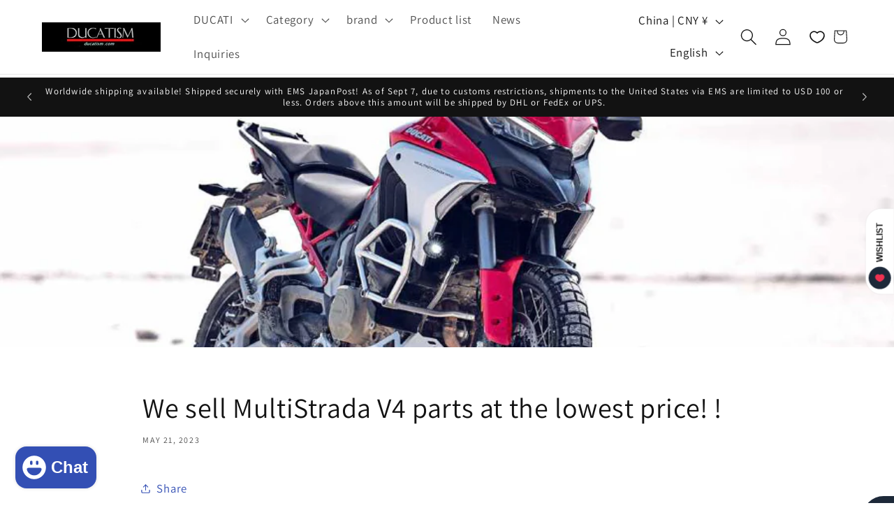

--- FILE ---
content_type: text/html; charset=utf-8
request_url: https://ducatism.com/en-cn/blogs/news/multistradav4-2305sale
body_size: 60308
content:
<!doctype html>
<html class="js" lang="en">
  <head>
    <meta charset="utf-8">
    <meta http-equiv="X-UA-Compatible" content="IE=edge">
    <meta name="viewport" content="width=device-width,initial-scale=1">
    <meta name="theme-color" content="">
    <link rel="canonical" href="https://ducatism.com/en-cn/blogs/news/multistradav4-2305sale"><link rel="icon" type="image/png" href="//ducatism.com/cdn/shop/files/ducatism202_3e509c1c-2c53-43be-b525-ebad233d72dd.png?crop=center&height=32&v=1686808693&width=32"><link rel="preconnect" href="https://fonts.shopifycdn.com" crossorigin><title>
      We sell MultiStrada V4 parts at the lowest price! !
 &ndash; DUCATISM</title>

    
      <meta name="description" content="MultiStrada V4 parts sale! ! I will do my best to commemorate the renewal. Please use it together with the NEWDUCATISM coupon. Lowest price declaration! Please let me know if it is higher than others! ! Start selling Multistrada V4 parts below! https://ducatism.com/collections/multistradav4-sale-20230521">
    

    

<meta property="og:site_name" content="DUCATISM">
<meta property="og:url" content="https://ducatism.com/en-cn/blogs/news/multistradav4-2305sale">
<meta property="og:title" content="We sell MultiStrada V4 parts at the lowest price! !">
<meta property="og:type" content="article">
<meta property="og:description" content="MultiStrada V4 parts sale! ! I will do my best to commemorate the renewal. Please use it together with the NEWDUCATISM coupon. Lowest price declaration! Please let me know if it is higher than others! ! Start selling Multistrada V4 parts below! https://ducatism.com/collections/multistradav4-sale-20230521"><meta property="og:image" content="http://ducatism.com/cdn/shop/articles/p.jpg?v=1684624646">
  <meta property="og:image:secure_url" content="https://ducatism.com/cdn/shop/articles/p.jpg?v=1684624646">
  <meta property="og:image:width" content="900">
  <meta property="og:image:height" content="600"><meta name="twitter:site" content="@DUCATISM"><meta name="twitter:card" content="summary_large_image">
<meta name="twitter:title" content="We sell MultiStrada V4 parts at the lowest price! !">
<meta name="twitter:description" content="MultiStrada V4 parts sale! ! I will do my best to commemorate the renewal. Please use it together with the NEWDUCATISM coupon. Lowest price declaration! Please let me know if it is higher than others! ! Start selling Multistrada V4 parts below! https://ducatism.com/collections/multistradav4-sale-20230521">


    <script src="//ducatism.com/cdn/shop/t/28/assets/constants.js?v=132983761750457495441766220695" defer="defer"></script>
    <script src="//ducatism.com/cdn/shop/t/28/assets/pubsub.js?v=25310214064522200911766220696" defer="defer"></script>
    <script src="//ducatism.com/cdn/shop/t/28/assets/global.js?v=7301445359237545521766220695" defer="defer"></script>
    <script src="//ducatism.com/cdn/shop/t/28/assets/details-disclosure.js?v=13653116266235556501766220695" defer="defer"></script>
    <script src="//ducatism.com/cdn/shop/t/28/assets/details-modal.js?v=25581673532751508451766220695" defer="defer"></script>
    <script src="//ducatism.com/cdn/shop/t/28/assets/search-form.js?v=133129549252120666541766220696" defer="defer"></script><script src="//ducatism.com/cdn/shop/t/28/assets/animations.js?v=88693664871331136111766220695" defer="defer"></script><script>window.performance && window.performance.mark && window.performance.mark('shopify.content_for_header.start');</script><meta name="google-site-verification" content="5w3zxhppNRr_eduG6dApeGHOgOfBua5EUrN10Bczjd4">
<meta name="facebook-domain-verification" content="hexq934uxl9zpt6w0z5qcqhb1xzwsc">
<meta id="shopify-digital-wallet" name="shopify-digital-wallet" content="/31017271355/digital_wallets/dialog">
<meta name="shopify-checkout-api-token" content="ef32d43d201a471524e5a15de602242f">
<meta id="in-context-paypal-metadata" data-shop-id="31017271355" data-venmo-supported="false" data-environment="production" data-locale="en_US" data-paypal-v4="true" data-currency="CNY">
<link rel="alternate" type="application/atom+xml" title="Feed" href="/en-cn/blogs/news.atom" />
<link rel="alternate" hreflang="x-default" href="https://ducatism.com/blogs/news/multistradav4-2305sale">
<link rel="alternate" hreflang="ja" href="https://ducatism.com/blogs/news/multistradav4-2305sale">
<link rel="alternate" hreflang="en" href="https://ducatism.com/en/blogs/news/multistradav4-2305sale">
<link rel="alternate" hreflang="en-AE" href="https://ducatism.com/en-int/blogs/news/multistradav4-2305sale">
<link rel="alternate" hreflang="ja-AE" href="https://ducatism.com/ja-int/blogs/news/multistradav4-2305sale">
<link rel="alternate" hreflang="en-AT" href="https://ducatism.com/en-int/blogs/news/multistradav4-2305sale">
<link rel="alternate" hreflang="ja-AT" href="https://ducatism.com/ja-int/blogs/news/multistradav4-2305sale">
<link rel="alternate" hreflang="en-BE" href="https://ducatism.com/en-int/blogs/news/multistradav4-2305sale">
<link rel="alternate" hreflang="ja-BE" href="https://ducatism.com/ja-int/blogs/news/multistradav4-2305sale">
<link rel="alternate" hreflang="en-CH" href="https://ducatism.com/en-int/blogs/news/multistradav4-2305sale">
<link rel="alternate" hreflang="ja-CH" href="https://ducatism.com/ja-int/blogs/news/multistradav4-2305sale">
<link rel="alternate" hreflang="en-CZ" href="https://ducatism.com/en-int/blogs/news/multistradav4-2305sale">
<link rel="alternate" hreflang="ja-CZ" href="https://ducatism.com/ja-int/blogs/news/multistradav4-2305sale">
<link rel="alternate" hreflang="en-DK" href="https://ducatism.com/en-int/blogs/news/multistradav4-2305sale">
<link rel="alternate" hreflang="ja-DK" href="https://ducatism.com/ja-int/blogs/news/multistradav4-2305sale">
<link rel="alternate" hreflang="en-ES" href="https://ducatism.com/en-int/blogs/news/multistradav4-2305sale">
<link rel="alternate" hreflang="ja-ES" href="https://ducatism.com/ja-int/blogs/news/multistradav4-2305sale">
<link rel="alternate" hreflang="en-FI" href="https://ducatism.com/en-int/blogs/news/multistradav4-2305sale">
<link rel="alternate" hreflang="ja-FI" href="https://ducatism.com/ja-int/blogs/news/multistradav4-2305sale">
<link rel="alternate" hreflang="en-IE" href="https://ducatism.com/en-int/blogs/news/multistradav4-2305sale">
<link rel="alternate" hreflang="ja-IE" href="https://ducatism.com/ja-int/blogs/news/multistradav4-2305sale">
<link rel="alternate" hreflang="en-IL" href="https://ducatism.com/en-int/blogs/news/multistradav4-2305sale">
<link rel="alternate" hreflang="ja-IL" href="https://ducatism.com/ja-int/blogs/news/multistradav4-2305sale">
<link rel="alternate" hreflang="en-MY" href="https://ducatism.com/en-int/blogs/news/multistradav4-2305sale">
<link rel="alternate" hreflang="ja-MY" href="https://ducatism.com/ja-int/blogs/news/multistradav4-2305sale">
<link rel="alternate" hreflang="en-NL" href="https://ducatism.com/en-int/blogs/news/multistradav4-2305sale">
<link rel="alternate" hreflang="ja-NL" href="https://ducatism.com/ja-int/blogs/news/multistradav4-2305sale">
<link rel="alternate" hreflang="en-NO" href="https://ducatism.com/en-int/blogs/news/multistradav4-2305sale">
<link rel="alternate" hreflang="ja-NO" href="https://ducatism.com/ja-int/blogs/news/multistradav4-2305sale">
<link rel="alternate" hreflang="en-NZ" href="https://ducatism.com/en-int/blogs/news/multistradav4-2305sale">
<link rel="alternate" hreflang="ja-NZ" href="https://ducatism.com/ja-int/blogs/news/multistradav4-2305sale">
<link rel="alternate" hreflang="en-PL" href="https://ducatism.com/en-int/blogs/news/multistradav4-2305sale">
<link rel="alternate" hreflang="ja-PL" href="https://ducatism.com/ja-int/blogs/news/multistradav4-2305sale">
<link rel="alternate" hreflang="en-PT" href="https://ducatism.com/en-int/blogs/news/multistradav4-2305sale">
<link rel="alternate" hreflang="ja-PT" href="https://ducatism.com/ja-int/blogs/news/multistradav4-2305sale">
<link rel="alternate" hreflang="en-SE" href="https://ducatism.com/en-int/blogs/news/multistradav4-2305sale">
<link rel="alternate" hreflang="ja-SE" href="https://ducatism.com/ja-int/blogs/news/multistradav4-2305sale">
<link rel="alternate" hreflang="en-ID" href="https://ducatism.com/en-int/blogs/news/multistradav4-2305sale">
<link rel="alternate" hreflang="ja-ID" href="https://ducatism.com/ja-int/blogs/news/multistradav4-2305sale">
<link rel="alternate" hreflang="en-KH" href="https://ducatism.com/en-int/blogs/news/multistradav4-2305sale">
<link rel="alternate" hreflang="ja-KH" href="https://ducatism.com/ja-int/blogs/news/multistradav4-2305sale">
<link rel="alternate" hreflang="en-TH" href="https://ducatism.com/en-int/blogs/news/multistradav4-2305sale">
<link rel="alternate" hreflang="ja-TH" href="https://ducatism.com/ja-int/blogs/news/multistradav4-2305sale">
<link rel="alternate" hreflang="en-PH" href="https://ducatism.com/en-int/blogs/news/multistradav4-2305sale">
<link rel="alternate" hreflang="ja-PH" href="https://ducatism.com/ja-int/blogs/news/multistradav4-2305sale">
<link rel="alternate" hreflang="en-VN" href="https://ducatism.com/en-int/blogs/news/multistradav4-2305sale">
<link rel="alternate" hreflang="ja-VN" href="https://ducatism.com/ja-int/blogs/news/multistradav4-2305sale">
<link rel="alternate" hreflang="en-MN" href="https://ducatism.com/en-int/blogs/news/multistradav4-2305sale">
<link rel="alternate" hreflang="ja-MN" href="https://ducatism.com/ja-int/blogs/news/multistradav4-2305sale">
<link rel="alternate" hreflang="en-UA" href="https://ducatism.com/en-int/blogs/news/multistradav4-2305sale">
<link rel="alternate" hreflang="ja-UA" href="https://ducatism.com/ja-int/blogs/news/multistradav4-2305sale">
<link rel="alternate" hreflang="en-NP" href="https://ducatism.com/en-int/blogs/news/multistradav4-2305sale">
<link rel="alternate" hreflang="ja-NP" href="https://ducatism.com/ja-int/blogs/news/multistradav4-2305sale">
<link rel="alternate" hreflang="en-JO" href="https://ducatism.com/en-int/blogs/news/multistradav4-2305sale">
<link rel="alternate" hreflang="ja-JO" href="https://ducatism.com/ja-int/blogs/news/multistradav4-2305sale">
<link rel="alternate" hreflang="en-SK" href="https://ducatism.com/en-int/blogs/news/multistradav4-2305sale">
<link rel="alternate" hreflang="ja-SK" href="https://ducatism.com/ja-int/blogs/news/multistradav4-2305sale">
<link rel="alternate" hreflang="en-SI" href="https://ducatism.com/en-int/blogs/news/multistradav4-2305sale">
<link rel="alternate" hreflang="ja-SI" href="https://ducatism.com/ja-int/blogs/news/multistradav4-2305sale">
<link rel="alternate" hreflang="en-ZA" href="https://ducatism.com/en-int/blogs/news/multistradav4-2305sale">
<link rel="alternate" hreflang="ja-ZA" href="https://ducatism.com/ja-int/blogs/news/multistradav4-2305sale">
<link rel="alternate" hreflang="en-US" href="https://ducatism.com/en-us/blogs/news/multistradav4-2305sale">
<link rel="alternate" hreflang="ja-US" href="https://ducatism.com/ja-us/blogs/news/multistradav4-2305sale">
<link rel="alternate" hreflang="en-TW" href="https://ducatism.com/en-tw/blogs/news/multistradav4-2305sale">
<link rel="alternate" hreflang="ja-TW" href="https://ducatism.com/ja-tw/blogs/news/multistradav4-2305sale">
<link rel="alternate" hreflang="en-HK" href="https://ducatism.com/en-hk/blogs/news/multistradav4-2305sale">
<link rel="alternate" hreflang="ja-HK" href="https://ducatism.com/ja-hk/blogs/news/multistradav4-2305sale">
<link rel="alternate" hreflang="en-KR" href="https://ducatism.com/en-kr/blogs/news/multistradav4-2305sale">
<link rel="alternate" hreflang="ja-KR" href="https://ducatism.com/ja-kr/blogs/news/multistradav4-2305sale">
<link rel="alternate" hreflang="ja-CN" href="https://ducatism.com/ja-cn/blogs/news/multistradav4-2305sale">
<link rel="alternate" hreflang="en-CN" href="https://ducatism.com/en-cn/blogs/news/multistradav4-2305sale">
<link rel="alternate" hreflang="en-AU" href="https://ducatism.com/en-au/blogs/news/multistradav4-2305sale">
<link rel="alternate" hreflang="ja-AU" href="https://ducatism.com/ja-au/blogs/news/multistradav4-2305sale">
<link rel="alternate" hreflang="en-SG" href="https://ducatism.com/en-sg/blogs/news/multistradav4-2305sale">
<link rel="alternate" hreflang="ja-SG" href="https://ducatism.com/ja-sg/blogs/news/multistradav4-2305sale">
<link rel="alternate" hreflang="en-CA" href="https://ducatism.com/en-ca/blogs/news/multistradav4-2305sale">
<link rel="alternate" hreflang="ja-CA" href="https://ducatism.com/ja-ca/blogs/news/multistradav4-2305sale">
<link rel="alternate" hreflang="en-GB" href="https://ducatism.com/en-gb/blogs/news/multistradav4-2305sale">
<link rel="alternate" hreflang="ja-GB" href="https://ducatism.com/ja-gb/blogs/news/multistradav4-2305sale">
<link rel="alternate" hreflang="en-FR" href="https://ducatism.com/en-fr/blogs/news/multistradav4-2305sale">
<link rel="alternate" hreflang="ja-FR" href="https://ducatism.com/ja-fr/blogs/news/multistradav4-2305sale">
<link rel="alternate" hreflang="en-DE" href="https://ducatism.com/en-de/blogs/news/multistradav4-2305sale">
<link rel="alternate" hreflang="ja-DE" href="https://ducatism.com/ja-de/blogs/news/multistradav4-2305sale">
<link rel="alternate" hreflang="ja-MX" href="https://ducatism.com/ja-mx/blogs/news/multistradav4-2305sale">
<link rel="alternate" hreflang="en-MX" href="https://ducatism.com/en-mx/blogs/news/multistradav4-2305sale">
<script async="async" src="/checkouts/internal/preloads.js?locale=en-CN"></script>
<script id="apple-pay-shop-capabilities" type="application/json">{"shopId":31017271355,"countryCode":"JP","currencyCode":"CNY","merchantCapabilities":["supports3DS"],"merchantId":"gid:\/\/shopify\/Shop\/31017271355","merchantName":"DUCATISM","requiredBillingContactFields":["postalAddress","email","phone"],"requiredShippingContactFields":["postalAddress","email","phone"],"shippingType":"shipping","supportedNetworks":["visa","masterCard","amex","jcb","discover"],"total":{"type":"pending","label":"DUCATISM","amount":"1.00"},"shopifyPaymentsEnabled":true,"supportsSubscriptions":true}</script>
<script id="shopify-features" type="application/json">{"accessToken":"ef32d43d201a471524e5a15de602242f","betas":["rich-media-storefront-analytics"],"domain":"ducatism.com","predictiveSearch":false,"shopId":31017271355,"locale":"en"}</script>
<script>var Shopify = Shopify || {};
Shopify.shop = "ducatism.myshopify.com";
Shopify.locale = "en";
Shopify.currency = {"active":"CNY","rate":"0.045606954"};
Shopify.country = "CN";
Shopify.theme = {"name":"Dawn 15.4.1の更新","id":136503328827,"schema_name":"Dawn","schema_version":"15.4.1","theme_store_id":887,"role":"main"};
Shopify.theme.handle = "null";
Shopify.theme.style = {"id":null,"handle":null};
Shopify.cdnHost = "ducatism.com/cdn";
Shopify.routes = Shopify.routes || {};
Shopify.routes.root = "/en-cn/";</script>
<script type="module">!function(o){(o.Shopify=o.Shopify||{}).modules=!0}(window);</script>
<script>!function(o){function n(){var o=[];function n(){o.push(Array.prototype.slice.apply(arguments))}return n.q=o,n}var t=o.Shopify=o.Shopify||{};t.loadFeatures=n(),t.autoloadFeatures=n()}(window);</script>
<script id="shop-js-analytics" type="application/json">{"pageType":"article"}</script>
<script defer="defer" async type="module" src="//ducatism.com/cdn/shopifycloud/shop-js/modules/v2/client.init-shop-cart-sync_BT-GjEfc.en.esm.js"></script>
<script defer="defer" async type="module" src="//ducatism.com/cdn/shopifycloud/shop-js/modules/v2/chunk.common_D58fp_Oc.esm.js"></script>
<script defer="defer" async type="module" src="//ducatism.com/cdn/shopifycloud/shop-js/modules/v2/chunk.modal_xMitdFEc.esm.js"></script>
<script type="module">
  await import("//ducatism.com/cdn/shopifycloud/shop-js/modules/v2/client.init-shop-cart-sync_BT-GjEfc.en.esm.js");
await import("//ducatism.com/cdn/shopifycloud/shop-js/modules/v2/chunk.common_D58fp_Oc.esm.js");
await import("//ducatism.com/cdn/shopifycloud/shop-js/modules/v2/chunk.modal_xMitdFEc.esm.js");

  window.Shopify.SignInWithShop?.initShopCartSync?.({"fedCMEnabled":true,"windoidEnabled":true});

</script>
<script id="__st">var __st={"a":31017271355,"offset":32400,"reqid":"937e49b8-d357-4c01-9b18-30d630586155-1769250842","pageurl":"ducatism.com\/en-cn\/blogs\/news\/multistradav4-2305sale","s":"articles-557668728891","u":"2e0d25cc692c","p":"article","rtyp":"article","rid":557668728891};</script>
<script>window.ShopifyPaypalV4VisibilityTracking = true;</script>
<script id="form-persister">!function(){'use strict';const t='contact',e='new_comment',n=[[t,t],['blogs',e],['comments',e],[t,'customer']],o='password',r='form_key',c=['recaptcha-v3-token','g-recaptcha-response','h-captcha-response',o],s=()=>{try{return window.sessionStorage}catch{return}},i='__shopify_v',u=t=>t.elements[r],a=function(){const t=[...n].map((([t,e])=>`form[action*='/${t}']:not([data-nocaptcha='true']) input[name='form_type'][value='${e}']`)).join(',');var e;return e=t,()=>e?[...document.querySelectorAll(e)].map((t=>t.form)):[]}();function m(t){const e=u(t);a().includes(t)&&(!e||!e.value)&&function(t){try{if(!s())return;!function(t){const e=s();if(!e)return;const n=u(t);if(!n)return;const o=n.value;o&&e.removeItem(o)}(t);const e=Array.from(Array(32),(()=>Math.random().toString(36)[2])).join('');!function(t,e){u(t)||t.append(Object.assign(document.createElement('input'),{type:'hidden',name:r})),t.elements[r].value=e}(t,e),function(t,e){const n=s();if(!n)return;const r=[...t.querySelectorAll(`input[type='${o}']`)].map((({name:t})=>t)),u=[...c,...r],a={};for(const[o,c]of new FormData(t).entries())u.includes(o)||(a[o]=c);n.setItem(e,JSON.stringify({[i]:1,action:t.action,data:a}))}(t,e)}catch(e){console.error('failed to persist form',e)}}(t)}const f=t=>{if('true'===t.dataset.persistBound)return;const e=function(t,e){const n=function(t){return'function'==typeof t.submit?t.submit:HTMLFormElement.prototype.submit}(t).bind(t);return function(){let t;return()=>{t||(t=!0,(()=>{try{e(),n()}catch(t){(t=>{console.error('form submit failed',t)})(t)}})(),setTimeout((()=>t=!1),250))}}()}(t,(()=>{m(t)}));!function(t,e){if('function'==typeof t.submit&&'function'==typeof e)try{t.submit=e}catch{}}(t,e),t.addEventListener('submit',(t=>{t.preventDefault(),e()})),t.dataset.persistBound='true'};!function(){function t(t){const e=(t=>{const e=t.target;return e instanceof HTMLFormElement?e:e&&e.form})(t);e&&m(e)}document.addEventListener('submit',t),document.addEventListener('DOMContentLoaded',(()=>{const e=a();for(const t of e)f(t);var n;n=document.body,new window.MutationObserver((t=>{for(const e of t)if('childList'===e.type&&e.addedNodes.length)for(const t of e.addedNodes)1===t.nodeType&&'FORM'===t.tagName&&a().includes(t)&&f(t)})).observe(n,{childList:!0,subtree:!0,attributes:!1}),document.removeEventListener('submit',t)}))}()}();</script>
<script integrity="sha256-4kQ18oKyAcykRKYeNunJcIwy7WH5gtpwJnB7kiuLZ1E=" data-source-attribution="shopify.loadfeatures" defer="defer" src="//ducatism.com/cdn/shopifycloud/storefront/assets/storefront/load_feature-a0a9edcb.js" crossorigin="anonymous"></script>
<script data-source-attribution="shopify.dynamic_checkout.dynamic.init">var Shopify=Shopify||{};Shopify.PaymentButton=Shopify.PaymentButton||{isStorefrontPortableWallets:!0,init:function(){window.Shopify.PaymentButton.init=function(){};var t=document.createElement("script");t.src="https://ducatism.com/cdn/shopifycloud/portable-wallets/latest/portable-wallets.en.js",t.type="module",document.head.appendChild(t)}};
</script>
<script data-source-attribution="shopify.dynamic_checkout.buyer_consent">
  function portableWalletsHideBuyerConsent(e){var t=document.getElementById("shopify-buyer-consent"),n=document.getElementById("shopify-subscription-policy-button");t&&n&&(t.classList.add("hidden"),t.setAttribute("aria-hidden","true"),n.removeEventListener("click",e))}function portableWalletsShowBuyerConsent(e){var t=document.getElementById("shopify-buyer-consent"),n=document.getElementById("shopify-subscription-policy-button");t&&n&&(t.classList.remove("hidden"),t.removeAttribute("aria-hidden"),n.addEventListener("click",e))}window.Shopify?.PaymentButton&&(window.Shopify.PaymentButton.hideBuyerConsent=portableWalletsHideBuyerConsent,window.Shopify.PaymentButton.showBuyerConsent=portableWalletsShowBuyerConsent);
</script>
<script data-source-attribution="shopify.dynamic_checkout.cart.bootstrap">document.addEventListener("DOMContentLoaded",(function(){function t(){return document.querySelector("shopify-accelerated-checkout-cart, shopify-accelerated-checkout")}if(t())Shopify.PaymentButton.init();else{new MutationObserver((function(e,n){t()&&(Shopify.PaymentButton.init(),n.disconnect())})).observe(document.body,{childList:!0,subtree:!0})}}));
</script>
<script id='scb4127' type='text/javascript' async='' src='https://ducatism.com/cdn/shopifycloud/privacy-banner/storefront-banner.js'></script><link id="shopify-accelerated-checkout-styles" rel="stylesheet" media="screen" href="https://ducatism.com/cdn/shopifycloud/portable-wallets/latest/accelerated-checkout-backwards-compat.css" crossorigin="anonymous">
<style id="shopify-accelerated-checkout-cart">
        #shopify-buyer-consent {
  margin-top: 1em;
  display: inline-block;
  width: 100%;
}

#shopify-buyer-consent.hidden {
  display: none;
}

#shopify-subscription-policy-button {
  background: none;
  border: none;
  padding: 0;
  text-decoration: underline;
  font-size: inherit;
  cursor: pointer;
}

#shopify-subscription-policy-button::before {
  box-shadow: none;
}

      </style>
<script id="sections-script" data-sections="header" defer="defer" src="//ducatism.com/cdn/shop/t/28/compiled_assets/scripts.js?v=5035"></script>
<script>window.performance && window.performance.mark && window.performance.mark('shopify.content_for_header.end');</script>


    <style data-shopify>
      @font-face {
  font-family: Assistant;
  font-weight: 400;
  font-style: normal;
  font-display: swap;
  src: url("//ducatism.com/cdn/fonts/assistant/assistant_n4.9120912a469cad1cc292572851508ca49d12e768.woff2") format("woff2"),
       url("//ducatism.com/cdn/fonts/assistant/assistant_n4.6e9875ce64e0fefcd3f4446b7ec9036b3ddd2985.woff") format("woff");
}

      @font-face {
  font-family: Assistant;
  font-weight: 700;
  font-style: normal;
  font-display: swap;
  src: url("//ducatism.com/cdn/fonts/assistant/assistant_n7.bf44452348ec8b8efa3aa3068825305886b1c83c.woff2") format("woff2"),
       url("//ducatism.com/cdn/fonts/assistant/assistant_n7.0c887fee83f6b3bda822f1150b912c72da0f7b64.woff") format("woff");
}

      
      
      @font-face {
  font-family: Assistant;
  font-weight: 400;
  font-style: normal;
  font-display: swap;
  src: url("//ducatism.com/cdn/fonts/assistant/assistant_n4.9120912a469cad1cc292572851508ca49d12e768.woff2") format("woff2"),
       url("//ducatism.com/cdn/fonts/assistant/assistant_n4.6e9875ce64e0fefcd3f4446b7ec9036b3ddd2985.woff") format("woff");
}


      
        :root,
        .color-background-1 {
          --color-background: 255,255,255;
        
          --gradient-background: #ffffff;
        

        

        --color-foreground: 18,18,18;
        --color-background-contrast: 191,191,191;
        --color-shadow: 18,18,18;
        --color-button: 51,79,180;
        --color-button-text: 255,255,255;
        --color-secondary-button: 255,255,255;
        --color-secondary-button-text: 51,79,180;
        --color-link: 51,79,180;
        --color-badge-foreground: 18,18,18;
        --color-badge-background: 255,255,255;
        --color-badge-border: 18,18,18;
        --payment-terms-background-color: rgb(255 255 255);
      }
      
        
        .color-background-2 {
          --color-background: 243,243,243;
        
          --gradient-background: #f3f3f3;
        

        

        --color-foreground: 18,18,18;
        --color-background-contrast: 179,179,179;
        --color-shadow: 18,18,18;
        --color-button: 51,79,180;
        --color-button-text: 243,243,243;
        --color-secondary-button: 243,243,243;
        --color-secondary-button-text: 51,79,180;
        --color-link: 51,79,180;
        --color-badge-foreground: 18,18,18;
        --color-badge-background: 243,243,243;
        --color-badge-border: 18,18,18;
        --payment-terms-background-color: rgb(243 243 243);
      }
      
        
        .color-inverse {
          --color-background: 18,18,18;
        
          --gradient-background: #121212;
        

        

        --color-foreground: 255,255,255;
        --color-background-contrast: 146,146,146;
        --color-shadow: 18,18,18;
        --color-button: 255,255,255;
        --color-button-text: 18,18,18;
        --color-secondary-button: 18,18,18;
        --color-secondary-button-text: 255,255,255;
        --color-link: 255,255,255;
        --color-badge-foreground: 255,255,255;
        --color-badge-background: 18,18,18;
        --color-badge-border: 255,255,255;
        --payment-terms-background-color: rgb(18 18 18);
      }
      
        
        .color-accent-1 {
          --color-background: 255,255,255;
        
          --gradient-background: radial-gradient(rgba(219, 147, 231, 1) 11%, rgba(82, 218, 236, 1) 100%);
        

        

        --color-foreground: 18,18,18;
        --color-background-contrast: 191,191,191;
        --color-shadow: 18,18,18;
        --color-button: 255,255,255;
        --color-button-text: 18,18,18;
        --color-secondary-button: 255,255,255;
        --color-secondary-button-text: 255,255,255;
        --color-link: 255,255,255;
        --color-badge-foreground: 18,18,18;
        --color-badge-background: 255,255,255;
        --color-badge-border: 18,18,18;
        --payment-terms-background-color: rgb(255 255 255);
      }
      
        
        .color-accent-2 {
          --color-background: 51,79,180;
        
          --gradient-background: #334fb4;
        

        

        --color-foreground: 255,255,255;
        --color-background-contrast: 23,35,81;
        --color-shadow: 18,18,18;
        --color-button: 255,255,255;
        --color-button-text: 51,79,180;
        --color-secondary-button: 51,79,180;
        --color-secondary-button-text: 255,255,255;
        --color-link: 255,255,255;
        --color-badge-foreground: 255,255,255;
        --color-badge-background: 51,79,180;
        --color-badge-border: 255,255,255;
        --payment-terms-background-color: rgb(51 79 180);
      }
      
        
        .color-scheme-d981324b-3840-4819-a07a-4cd75fccd7c0 {
          --color-background: 255,255,255;
        
          --gradient-background: #ffffff;
        

        

        --color-foreground: 18,18,18;
        --color-background-contrast: 191,191,191;
        --color-shadow: 18,18,18;
        --color-button: 18,18,18;
        --color-button-text: 255,255,255;
        --color-secondary-button: 255,255,255;
        --color-secondary-button-text: 18,18,18;
        --color-link: 18,18,18;
        --color-badge-foreground: 18,18,18;
        --color-badge-background: 255,255,255;
        --color-badge-border: 18,18,18;
        --payment-terms-background-color: rgb(255 255 255);
      }
      

      body, .color-background-1, .color-background-2, .color-inverse, .color-accent-1, .color-accent-2, .color-scheme-d981324b-3840-4819-a07a-4cd75fccd7c0 {
        color: rgba(var(--color-foreground), 0.75);
        background-color: rgb(var(--color-background));
      }

      :root {
        --font-body-family: Assistant, sans-serif;
        --font-body-style: normal;
        --font-body-weight: 400;
        --font-body-weight-bold: 700;

        --font-heading-family: Assistant, sans-serif;
        --font-heading-style: normal;
        --font-heading-weight: 400;

        --font-body-scale: 1.2;
        --font-heading-scale: 0.8333333333333334;

        --media-padding: px;
        --media-border-opacity: 0.2;
        --media-border-width: 2px;
        --media-radius: 4px;
        --media-shadow-opacity: 0.1;
        --media-shadow-horizontal-offset: 4px;
        --media-shadow-vertical-offset: 4px;
        --media-shadow-blur-radius: 5px;
        --media-shadow-visible: 1;

        --page-width: 130rem;
        --page-width-margin: 0rem;

        --product-card-image-padding: 0.0rem;
        --product-card-corner-radius: 0.0rem;
        --product-card-text-alignment: left;
        --product-card-border-width: 0.1rem;
        --product-card-border-opacity: 0.1;
        --product-card-shadow-opacity: 0.05;
        --product-card-shadow-visible: 1;
        --product-card-shadow-horizontal-offset: 0.4rem;
        --product-card-shadow-vertical-offset: 0.4rem;
        --product-card-shadow-blur-radius: 1.5rem;

        --collection-card-image-padding: 0.0rem;
        --collection-card-corner-radius: 0.0rem;
        --collection-card-text-alignment: left;
        --collection-card-border-width: 0.1rem;
        --collection-card-border-opacity: 0.1;
        --collection-card-shadow-opacity: 0.0;
        --collection-card-shadow-visible: 0;
        --collection-card-shadow-horizontal-offset: 0.0rem;
        --collection-card-shadow-vertical-offset: 0.4rem;
        --collection-card-shadow-blur-radius: 0.5rem;

        --blog-card-image-padding: 0.0rem;
        --blog-card-corner-radius: 0.0rem;
        --blog-card-text-alignment: left;
        --blog-card-border-width: 0.0rem;
        --blog-card-border-opacity: 0.1;
        --blog-card-shadow-opacity: 0.0;
        --blog-card-shadow-visible: 0;
        --blog-card-shadow-horizontal-offset: 0.0rem;
        --blog-card-shadow-vertical-offset: 0.4rem;
        --blog-card-shadow-blur-radius: 1.0rem;

        --badge-corner-radius: 4.0rem;

        --popup-border-width: 8px;
        --popup-border-opacity: 0.1;
        --popup-corner-radius: 0px;
        --popup-shadow-opacity: 0.0;
        --popup-shadow-horizontal-offset: 0px;
        --popup-shadow-vertical-offset: 4px;
        --popup-shadow-blur-radius: 5px;

        --drawer-border-width: 1px;
        --drawer-border-opacity: 0.1;
        --drawer-shadow-opacity: 0.0;
        --drawer-shadow-horizontal-offset: 0px;
        --drawer-shadow-vertical-offset: 4px;
        --drawer-shadow-blur-radius: 5px;

        --spacing-sections-desktop: 0px;
        --spacing-sections-mobile: 0px;

        --grid-desktop-vertical-spacing: 8px;
        --grid-desktop-horizontal-spacing: 8px;
        --grid-mobile-vertical-spacing: 4px;
        --grid-mobile-horizontal-spacing: 4px;

        --text-boxes-border-opacity: 0.1;
        --text-boxes-border-width: 0px;
        --text-boxes-radius: 0px;
        --text-boxes-shadow-opacity: 0.0;
        --text-boxes-shadow-visible: 0;
        --text-boxes-shadow-horizontal-offset: 0px;
        --text-boxes-shadow-vertical-offset: 4px;
        --text-boxes-shadow-blur-radius: 5px;

        --buttons-radius: 22px;
        --buttons-radius-outset: 27px;
        --buttons-border-width: 5px;
        --buttons-border-opacity: 0.75;
        --buttons-shadow-opacity: 0.55;
        --buttons-shadow-visible: 1;
        --buttons-shadow-horizontal-offset: 0px;
        --buttons-shadow-vertical-offset: 4px;
        --buttons-shadow-blur-radius: 10px;
        --buttons-border-offset: 0.3px;

        --inputs-radius: 12px;
        --inputs-border-width: 1px;
        --inputs-border-opacity: 0.55;
        --inputs-shadow-opacity: 0.35;
        --inputs-shadow-horizontal-offset: 0px;
        --inputs-margin-offset: 0px;
        --inputs-shadow-vertical-offset: 0px;
        --inputs-shadow-blur-radius: 5px;
        --inputs-radius-outset: 13px;

        --variant-pills-radius: 32px;
        --variant-pills-border-width: 0px;
        --variant-pills-border-opacity: 0.3;
        --variant-pills-shadow-opacity: 0.4;
        --variant-pills-shadow-horizontal-offset: 2px;
        --variant-pills-shadow-vertical-offset: 4px;
        --variant-pills-shadow-blur-radius: 5px;
      }

      *,
      *::before,
      *::after {
        box-sizing: inherit;
      }

      html {
        box-sizing: border-box;
        font-size: calc(var(--font-body-scale) * 62.5%);
        height: 100%;
      }

      body {
        display: grid;
        grid-template-rows: auto auto 1fr auto;
        grid-template-columns: 100%;
        min-height: 100%;
        margin: 0;
        font-size: 1.5rem;
        letter-spacing: 0.06rem;
        line-height: calc(1 + 0.8 / var(--font-body-scale));
        font-family: var(--font-body-family);
        font-style: var(--font-body-style);
        font-weight: var(--font-body-weight);
      }

      @media screen and (min-width: 750px) {
        body {
          font-size: 1.6rem;
        }
      }
    </style>

    <link href="//ducatism.com/cdn/shop/t/28/assets/base.css?v=159841507637079171801766220695" rel="stylesheet" type="text/css" media="all" />
    <link rel="stylesheet" href="//ducatism.com/cdn/shop/t/28/assets/component-cart-items.css?v=13033300910818915211766220695" media="print" onload="this.media='all'">
      <link rel="preload" as="font" href="//ducatism.com/cdn/fonts/assistant/assistant_n4.9120912a469cad1cc292572851508ca49d12e768.woff2" type="font/woff2" crossorigin>
      

      <link rel="preload" as="font" href="//ducatism.com/cdn/fonts/assistant/assistant_n4.9120912a469cad1cc292572851508ca49d12e768.woff2" type="font/woff2" crossorigin>
      
<link href="//ducatism.com/cdn/shop/t/28/assets/component-localization-form.css?v=170315343355214948141766220695" rel="stylesheet" type="text/css" media="all" />
      <script src="//ducatism.com/cdn/shop/t/28/assets/localization-form.js?v=144176611646395275351766220696" defer="defer"></script><link
        rel="stylesheet"
        href="//ducatism.com/cdn/shop/t/28/assets/component-predictive-search.css?v=118923337488134913561766220695"
        media="print"
        onload="this.media='all'"
      ><script>
      if (Shopify.designMode) {
        document.documentElement.classList.add('shopify-design-mode');
      }
    </script>
  <!-- BEGIN app block: shopify://apps/glood-product-recommendations/blocks/app-embed/6e79d991-1504-45bb-88e3-1fb55a4f26cd -->













<script
  id="glood-loader"
  page-enabled="true"
>
  (function () {
    function generateUUID() {
      const timestampInSecs = Math.floor(Date.now() / 1000);
      if (typeof window.crypto.randomUUID === 'function') {
        return `${timestampInSecs}-${window.crypto.randomUUID()}`;
      }
      const generateUID = () =>
        ([1e7] + -1e3 + -4e3 + -8e3 + -1e11).replace(/[018]/g, c =>
            (
            c ^
            (Math.random() * 16 >> c / 4)
          ).toString(16)
        );
      return `${timestampInSecs}-${generateUID()}`;
    }

    function setCookie(name, value, days) {
      if(!days){
        document.cookie = `${name}=${value}; path=/`;
        return;
      }
      const expires = new Date(Date.now() + days * 24 * 60 * 60 * 1000).toUTCString();
      document.cookie = `${name}=${value}; expires=${expires}; path=/`;
    }

    function getCookie(name) {
      const nameEQ = name + "=";
      const cookies = document.cookie.split(';');
      for (let i = 0; i < cookies.length; i++) {
        let cookie = cookies[i].trim();
        if (cookie.indexOf(nameEQ) === 0) return cookie.substring(nameEQ.length);
      }
      return null;
    }

    let uuid = getCookie('rk_uid');

    // Set the cookie with rk_uid key only if it doesn't exist
    if (!uuid) {
      uuid = generateUUID();
      
        setCookie('rk_uid', uuid); // setting cookie for a session
      
    }

    document.addEventListener("visitorConsentCollected", (event) => {
      if(event.detail.preferencesAllowed && event.detail.analyticsAllowed && event.detail.marketingAllowed){
        setCookie('rk_uid', uuid, 365); // setting cookie for a year
      }
    });

    let customer = {};
    if ("") {
      customer = {
        acceptsMarketing: false,
        b2b: false,
        email: "",
        firstName: "",
        hasAccount: null,
        id: 0,
        lastName: "",
        name: "",
        ordersCount: 0,
        phone: "",
        tags: null,
        totalSpent: 0,
        address: null,
      };
    }
    function initializeGloodObject() {
      window.glood = {
        config: {
          uid: uuid,
          pageUrl: "ducatism.com" + "/en-cn/blogs/news/multistradav4-2305sale",
          pageType: 'article'
        },
        shop: {
          myShopifyDomain: "ducatism.myshopify.com",
          locale: "en",
          currencyCode: "JPY",
          moneyFormat: "¥{{amount}}",
          id: "31017271355",
          domain: "ducatism.com",
          currencyRate: window.Shopify?.currency?.rate || 1,
        },
        shopify: {
          rootUrl: "/en-cn"
        },
        localization: {
          country: "CN",
          market: {
            handle: "中国",
            id: "29593731131"
          },
          language: {
            locale: "en",
            primary: false,
            rootUrl: "/en-cn"
          },
          currency: "CNY"
        },
        product: null,
        collection: null,
        customer,
        cart: {"note":null,"attributes":{},"original_total_price":0,"total_price":0,"total_discount":0,"total_weight":0.0,"item_count":0,"items":[],"requires_shipping":false,"currency":"CNY","items_subtotal_price":0,"cart_level_discount_applications":[],"checkout_charge_amount":0},
        version: "v2",
        storefrontTemplateUrl: "",
        appEmbedSettings: {"enable-design-mode-preview":false,"load-glood-ai-bundles":true,"saperateBlockAPICalls":false,"init-event-name":"","jsCode":"","custom_styles":"","enableRecommendationV3":false,"enableReleaseCandiatePreview":false,"wait-for-privacy-consent":false,"disable-rk-styles":false,"add-glide-init-timeouts":false},
        theme: {
          id: window.Shopify.theme?.id, // Since liquid theme object from shopify is depricated
          themeStoreId: window.Shopify.theme?.theme_store_id
        },
        insideShopifyEditor: false
      };
    }

    
      initializeGloodObject();
    

    try{
      function func(){
        
      }
      func();
    } catch(error){
      console.warn('GLOOD.AI: Error in js code from app-embed', error)
    };
  })();

  function _handleGloodEditorV3SectionError(sectionId) {
    const sectionElement = document.querySelector(`#rk-widget-${sectionId}`);
    const errorText = "Glood Product Recommendation Section (id: __SECTION_ID__) is not visible. Use the following steps to ensure it is loaded correctly. Please ignore if this is expected.".replace('__SECTION_ID__', sectionId)
    if (sectionElement && sectionElement.getAttribute('data-inside-shopify-editor') === 'true' && false) {
      sectionElement.innerHTML = `
        <div style="
            padding: 28px;
            background: #ffffff;
            border-radius: 12px;
            box-shadow: 0 4px 12px rgba(0, 0, 0, 0.1);
            margin: 32px auto;
            border: 1px solid #E2E8F0;
            font-family: 'Inter', -apple-system, BlinkMacSystemFont, 'Segoe UI', Roboto, Oxygen, Ubuntu, Cantarell, sans-serif;
            margin-top: 40px;
            margin-bottom: 40px;
        ">
            <h2 style="
                margin-bottom: 10px;
                font-size: 16px;
                font-weight: 700;
                display: flex;
                align-items: center;
                gap: 8px;
            ">
                ${errorText}
            </h2>

            <div style="
                color: #374151;
                font-size: 15px;
                line-height: 1.6;
            ">
                <ul style="
                    margin: 0;
                    padding-left: 20px;
                    list-style-type: disc;
                    font-size: 14px;
                ">
                    <li style="margin-bottom: 10px;">Make sure this section is created and enabled in the Glood.AI app.</li>
                    <li style="margin-bottom: 10px;">Check that the V3 templates are set up correctly and properly configured.</li>
                    <li style="margin-bottom: 10px;">Verify the section settings such as AI Recommendations, Excluded Products &amp; Tags, Filter Criteria, etc.</li>
                    <li style="margin-bottom: 10px;">
                        You can ignore this message if this section was recently viewed or is intentionally excluded from this page.
                    </li>
                    <li style="margin-bottom: 10px;">
                        Need further assistance?
                        <a href="mailto:support@glood.ai" style="
                            color: #2563EB;
                            font-weight: 500;
                            text-decoration: none;
                        ">Feel free to reach out to our support team.</a>.
                    </li>
                </ul>

                <div style="
                    margin-top: 20px;
                    padding: 12px;
                    border-left: 4px solid #CBD5E0;
                    background: #F8FAFC;
                    color: #64748B;
                    font-style: italic;
                    font-size: 14px;
                ">
                    <b>Note: This message is only visible in the editor and won&#39;t appear to store visitors.</b>
                </div>
            </div>
        </div>
      `;
    } else if (sectionElement && sectionElement.getAttribute('data-inside-shopify-editor') === 'true' && !false) {
      sectionElement.innerHTML = `
        <div style="
            padding: 28px;
            background: #ffffff;
            border-radius: 12px;
            box-shadow: 0 4px 12px rgba(0, 0, 0, 0.1);
            margin: 32px auto;
            border: 1px solid #E2E8F0;
            font-family: 'Inter', -apple-system, BlinkMacSystemFont, 'Segoe UI', Roboto, Oxygen, Ubuntu, Cantarell, sans-serif;
            margin-top: 40px;
            margin-bottom: 40px;
        ">
            <h2 style="
                margin-bottom: 10px;
                font-size: 16px;
                font-weight: 700;
                display: flex;
                align-items: center;
                gap: 8px;
            ">
                ${errorText}
            </h2>

            <div style="
                color: #374151;
                font-size: 15px;
                line-height: 1.6;
            ">

                <ul style="
                    margin: 0;
                    padding-left: 20px;
                    list-style-type: disc;
                    font-size: 14px;
                ">
                    <li style="margin-bottom: 10px;">Make sure a section with this ID exists and is properly set up in the Glood.AI app.</li>
                    <li style="margin-bottom: 10px;">Check that the correct template is assigned to this section.</li>
                    <li style="margin-bottom: 10px;">
                        You can ignore this message if this section was recently viewed or is intentionally excluded from this page.
                    </li>
                    <li style="margin-bottom: 10px;">
                        Need further assistance?
                        <a href="mailto:support@glood.ai" style="
                            color: #2563EB;
                            font-weight: 500;
                            text-decoration: none;
                        ">Feel free to reach out to our support team.</a>.
                    </li>
                </ul>

                <div style="
                    margin-top: 20px;
                    padding: 12px;
                    border-left: 4px solid #CBD5E0;
                    background: #F8FAFC;
                    color: #64748B;
                    font-style: italic;
                    font-size: 14px;
                ">
                    <b>Note: This message is only visible in the editor and won&#39;t appear to store visitors.</b>
                </div>
            </div>
        </div>
      `
    }
  }
</script>




  <script
    id="rk-app-bundle-main-js"
    src="https://cdn.shopify.com/extensions/019b7745-ac18-7bf4-8204-83b79876332f/recommendation-kit-120/assets/glood-ai-bundles.js"
    type="text/javascript"
    defer
  ></script>
  <link
    href="https://cdn.shopify.com/extensions/019b7745-ac18-7bf4-8204-83b79876332f/recommendation-kit-120/assets/glood-ai-bundles-styles.css"
    rel="stylesheet"
    type="text/css"
    media="print"
    onload="this.media='all'"
  >




  
    <script
      id="rk-app-embed-main-js"
      src="https://cdn.shopify.com/extensions/019b7745-ac18-7bf4-8204-83b79876332f/recommendation-kit-120/assets/glood-ai-recommendations.js"
      type="text/javascript"
      defer
    ></script>
  



    
      <link
        href="https://cdn.shopify.com/extensions/019b7745-ac18-7bf4-8204-83b79876332f/recommendation-kit-120/assets/glood-ai-recommendations-styles.css"
        rel="stylesheet"
        type="text/css"
        media="print"
        onload="this.media='all'"
      >
  

  <style>
    .__gai-skl-cont {
      gap: 5px;
      width: 100%;
    }

    .__gai-skl-card {
      display: flex;
      flex-direction: column;
      gap: 10px;
      width: 100%;
      border-radius: 10px;
    }

    .__gai-skl-img {
      width: 100%;
      background-color: #f0f0f0;
      border-radius: 10px;
    }

    .__gai-skl-text {
      width: 100%;
      height: 20px;
      background-color: #f0f0f0;
      border-radius: 5px;
    }

    .__gai-shimmer-effect {
      display: block !important;
      background: linear-gradient(
        90deg,
        rgba(200, 200, 200, 0.3) 25%,
        rgba(200, 200, 200, 0.5) 50%,
        rgba(200, 200, 200, 0.3) 75%
      );
      background-size: 200% 100%;
      animation: skeleton-loading 1.5s infinite;
      border-radius: 4px;
    }

    .__gai-skl-buy-btn {
      width: 100%;
      height: 40px;
      margin-left: 0;
      border-radius: 10px;
    }

    .__gai-btn-full-width {
      width: 100%;
      margin-left: 0;
    }

    .__gai-skl-header {
      width: 100%;
      display: flex;
      justify-content: start;
      align-items: center;
      padding: 12px 0 12px 0;
    }

    .__gai-skl-amz-small {
      display: block;
      margin-top: 10px;
    }

    .__gai-skl-title {
      width: 50%;
      height: 26px;
      border-radius: 10px;
    }

    .__gai-skl-amazon {
      display: flex;
      align-items: center;
      justify-content: start;
      flex-direction: column;
    }

    .__gai-skl-amazon .__gai-skl-card {
      display: flex;
      justify-content: start;
      align-items: start;
      flex-direction: row;
    }

    .__gai-skl-amazon .__gai-skl-img {
      width: 50%;
      max-width: 100px;
    }

    .__gai-skl-holder {
      display: flex;
      flex-direction: column;
      gap: 10px;
      width: 100%;
    }

    @media screen and (max-width: 768px) and (min-width: 481px) {
      .__gai-skl-amazon .__gai-skl-img {
        max-width: 150px;
      }
    }

    @media screen and (min-width: 768px) {
      .__gai-skl-buy-btn {
        width: 140px;
        height: 40px;
        margin-left: 30px;
      }
      .__gai-skl-amazon {
        flex-direction: row;
      }

      .__gai-skl-amazon .__gai-skl-img {
        width: 100%;
        max-width: 100%;
      }

      .__gai-skl-amz-small {
        display: none !important;
      }

      .__gai-skl-cont {
        gap: 20px;
      }

      .__gai-atc-skl {
        display: none !important;
      }
      .__gai-skl-header {
        justify-content: center;
        padding: 20px 0 20px 0;
      }

      .__gai-skl-title {
        height: 26px;
      }

      .__gai-skl-amazon .__gai-skl-card {
        max-width: 600px;
        flex-direction: column;
      }
    }

    /* Keyframes for animation */
    @keyframes skeleton-loading {
      0% {
        background-position: 200% 0;
      }

      100% {
        background-position: -200% 0;
      }
    }

    .__gai-amz-details {
      display: none;
    }

    .__gai-skl-amz-saperator {
      display: flex;
      justify-content: center;
      align-items: center;
    }

    @media screen and (min-width: 768px) {
      .__gai-amz-details {
        display: flex;
        width: 100%;
        max-width: 25%;
        flex-direction: column;
        justify-items: center;
        align-items: center;
      }
      .__gai-skl-amz-mob-tit {
        display: none;
      }
    }

    .__gai-amz-prc {
      margin-bottom: 6px;
      height: 20px;
    }
  </style>



  <style>
    
  </style>


<!-- END app block --><script src="https://cdn.shopify.com/extensions/e8878072-2f6b-4e89-8082-94b04320908d/inbox-1254/assets/inbox-chat-loader.js" type="text/javascript" defer="defer"></script>
<link href="https://monorail-edge.shopifysvc.com" rel="dns-prefetch">
<script>(function(){if ("sendBeacon" in navigator && "performance" in window) {try {var session_token_from_headers = performance.getEntriesByType('navigation')[0].serverTiming.find(x => x.name == '_s').description;} catch {var session_token_from_headers = undefined;}var session_cookie_matches = document.cookie.match(/_shopify_s=([^;]*)/);var session_token_from_cookie = session_cookie_matches && session_cookie_matches.length === 2 ? session_cookie_matches[1] : "";var session_token = session_token_from_headers || session_token_from_cookie || "";function handle_abandonment_event(e) {var entries = performance.getEntries().filter(function(entry) {return /monorail-edge.shopifysvc.com/.test(entry.name);});if (!window.abandonment_tracked && entries.length === 0) {window.abandonment_tracked = true;var currentMs = Date.now();var navigation_start = performance.timing.navigationStart;var payload = {shop_id: 31017271355,url: window.location.href,navigation_start,duration: currentMs - navigation_start,session_token,page_type: "article"};window.navigator.sendBeacon("https://monorail-edge.shopifysvc.com/v1/produce", JSON.stringify({schema_id: "online_store_buyer_site_abandonment/1.1",payload: payload,metadata: {event_created_at_ms: currentMs,event_sent_at_ms: currentMs}}));}}window.addEventListener('pagehide', handle_abandonment_event);}}());</script>
<script id="web-pixels-manager-setup">(function e(e,d,r,n,o){if(void 0===o&&(o={}),!Boolean(null===(a=null===(i=window.Shopify)||void 0===i?void 0:i.analytics)||void 0===a?void 0:a.replayQueue)){var i,a;window.Shopify=window.Shopify||{};var t=window.Shopify;t.analytics=t.analytics||{};var s=t.analytics;s.replayQueue=[],s.publish=function(e,d,r){return s.replayQueue.push([e,d,r]),!0};try{self.performance.mark("wpm:start")}catch(e){}var l=function(){var e={modern:/Edge?\/(1{2}[4-9]|1[2-9]\d|[2-9]\d{2}|\d{4,})\.\d+(\.\d+|)|Firefox\/(1{2}[4-9]|1[2-9]\d|[2-9]\d{2}|\d{4,})\.\d+(\.\d+|)|Chrom(ium|e)\/(9{2}|\d{3,})\.\d+(\.\d+|)|(Maci|X1{2}).+ Version\/(15\.\d+|(1[6-9]|[2-9]\d|\d{3,})\.\d+)([,.]\d+|)( \(\w+\)|)( Mobile\/\w+|) Safari\/|Chrome.+OPR\/(9{2}|\d{3,})\.\d+\.\d+|(CPU[ +]OS|iPhone[ +]OS|CPU[ +]iPhone|CPU IPhone OS|CPU iPad OS)[ +]+(15[._]\d+|(1[6-9]|[2-9]\d|\d{3,})[._]\d+)([._]\d+|)|Android:?[ /-](13[3-9]|1[4-9]\d|[2-9]\d{2}|\d{4,})(\.\d+|)(\.\d+|)|Android.+Firefox\/(13[5-9]|1[4-9]\d|[2-9]\d{2}|\d{4,})\.\d+(\.\d+|)|Android.+Chrom(ium|e)\/(13[3-9]|1[4-9]\d|[2-9]\d{2}|\d{4,})\.\d+(\.\d+|)|SamsungBrowser\/([2-9]\d|\d{3,})\.\d+/,legacy:/Edge?\/(1[6-9]|[2-9]\d|\d{3,})\.\d+(\.\d+|)|Firefox\/(5[4-9]|[6-9]\d|\d{3,})\.\d+(\.\d+|)|Chrom(ium|e)\/(5[1-9]|[6-9]\d|\d{3,})\.\d+(\.\d+|)([\d.]+$|.*Safari\/(?![\d.]+ Edge\/[\d.]+$))|(Maci|X1{2}).+ Version\/(10\.\d+|(1[1-9]|[2-9]\d|\d{3,})\.\d+)([,.]\d+|)( \(\w+\)|)( Mobile\/\w+|) Safari\/|Chrome.+OPR\/(3[89]|[4-9]\d|\d{3,})\.\d+\.\d+|(CPU[ +]OS|iPhone[ +]OS|CPU[ +]iPhone|CPU IPhone OS|CPU iPad OS)[ +]+(10[._]\d+|(1[1-9]|[2-9]\d|\d{3,})[._]\d+)([._]\d+|)|Android:?[ /-](13[3-9]|1[4-9]\d|[2-9]\d{2}|\d{4,})(\.\d+|)(\.\d+|)|Mobile Safari.+OPR\/([89]\d|\d{3,})\.\d+\.\d+|Android.+Firefox\/(13[5-9]|1[4-9]\d|[2-9]\d{2}|\d{4,})\.\d+(\.\d+|)|Android.+Chrom(ium|e)\/(13[3-9]|1[4-9]\d|[2-9]\d{2}|\d{4,})\.\d+(\.\d+|)|Android.+(UC? ?Browser|UCWEB|U3)[ /]?(15\.([5-9]|\d{2,})|(1[6-9]|[2-9]\d|\d{3,})\.\d+)\.\d+|SamsungBrowser\/(5\.\d+|([6-9]|\d{2,})\.\d+)|Android.+MQ{2}Browser\/(14(\.(9|\d{2,})|)|(1[5-9]|[2-9]\d|\d{3,})(\.\d+|))(\.\d+|)|K[Aa][Ii]OS\/(3\.\d+|([4-9]|\d{2,})\.\d+)(\.\d+|)/},d=e.modern,r=e.legacy,n=navigator.userAgent;return n.match(d)?"modern":n.match(r)?"legacy":"unknown"}(),u="modern"===l?"modern":"legacy",c=(null!=n?n:{modern:"",legacy:""})[u],f=function(e){return[e.baseUrl,"/wpm","/b",e.hashVersion,"modern"===e.buildTarget?"m":"l",".js"].join("")}({baseUrl:d,hashVersion:r,buildTarget:u}),m=function(e){var d=e.version,r=e.bundleTarget,n=e.surface,o=e.pageUrl,i=e.monorailEndpoint;return{emit:function(e){var a=e.status,t=e.errorMsg,s=(new Date).getTime(),l=JSON.stringify({metadata:{event_sent_at_ms:s},events:[{schema_id:"web_pixels_manager_load/3.1",payload:{version:d,bundle_target:r,page_url:o,status:a,surface:n,error_msg:t},metadata:{event_created_at_ms:s}}]});if(!i)return console&&console.warn&&console.warn("[Web Pixels Manager] No Monorail endpoint provided, skipping logging."),!1;try{return self.navigator.sendBeacon.bind(self.navigator)(i,l)}catch(e){}var u=new XMLHttpRequest;try{return u.open("POST",i,!0),u.setRequestHeader("Content-Type","text/plain"),u.send(l),!0}catch(e){return console&&console.warn&&console.warn("[Web Pixels Manager] Got an unhandled error while logging to Monorail."),!1}}}}({version:r,bundleTarget:l,surface:e.surface,pageUrl:self.location.href,monorailEndpoint:e.monorailEndpoint});try{o.browserTarget=l,function(e){var d=e.src,r=e.async,n=void 0===r||r,o=e.onload,i=e.onerror,a=e.sri,t=e.scriptDataAttributes,s=void 0===t?{}:t,l=document.createElement("script"),u=document.querySelector("head"),c=document.querySelector("body");if(l.async=n,l.src=d,a&&(l.integrity=a,l.crossOrigin="anonymous"),s)for(var f in s)if(Object.prototype.hasOwnProperty.call(s,f))try{l.dataset[f]=s[f]}catch(e){}if(o&&l.addEventListener("load",o),i&&l.addEventListener("error",i),u)u.appendChild(l);else{if(!c)throw new Error("Did not find a head or body element to append the script");c.appendChild(l)}}({src:f,async:!0,onload:function(){if(!function(){var e,d;return Boolean(null===(d=null===(e=window.Shopify)||void 0===e?void 0:e.analytics)||void 0===d?void 0:d.initialized)}()){var d=window.webPixelsManager.init(e)||void 0;if(d){var r=window.Shopify.analytics;r.replayQueue.forEach((function(e){var r=e[0],n=e[1],o=e[2];d.publishCustomEvent(r,n,o)})),r.replayQueue=[],r.publish=d.publishCustomEvent,r.visitor=d.visitor,r.initialized=!0}}},onerror:function(){return m.emit({status:"failed",errorMsg:"".concat(f," has failed to load")})},sri:function(e){var d=/^sha384-[A-Za-z0-9+/=]+$/;return"string"==typeof e&&d.test(e)}(c)?c:"",scriptDataAttributes:o}),m.emit({status:"loading"})}catch(e){m.emit({status:"failed",errorMsg:(null==e?void 0:e.message)||"Unknown error"})}}})({shopId: 31017271355,storefrontBaseUrl: "https://ducatism.com",extensionsBaseUrl: "https://extensions.shopifycdn.com/cdn/shopifycloud/web-pixels-manager",monorailEndpoint: "https://monorail-edge.shopifysvc.com/unstable/produce_batch",surface: "storefront-renderer",enabledBetaFlags: ["2dca8a86"],webPixelsConfigList: [{"id":"230522939","configuration":"{\"config\":\"{\\\"google_tag_ids\\\":[\\\"G-30WNSSJYH0\\\",\\\"AW-11175026067\\\",\\\"GT-T5N4KRC\\\"],\\\"target_country\\\":\\\"JP\\\",\\\"gtag_events\\\":[{\\\"type\\\":\\\"begin_checkout\\\",\\\"action_label\\\":[\\\"G-30WNSSJYH0\\\",\\\"AW-11175026067\\\/P97xCImSup8YEJO71dAp\\\"]},{\\\"type\\\":\\\"search\\\",\\\"action_label\\\":[\\\"G-30WNSSJYH0\\\",\\\"AW-11175026067\\\/TKc1CIOSup8YEJO71dAp\\\"]},{\\\"type\\\":\\\"view_item\\\",\\\"action_label\\\":[\\\"G-30WNSSJYH0\\\",\\\"AW-11175026067\\\/UqHYCICSup8YEJO71dAp\\\",\\\"MC-R894VL1CJN\\\"]},{\\\"type\\\":\\\"purchase\\\",\\\"action_label\\\":[\\\"G-30WNSSJYH0\\\",\\\"AW-11175026067\\\/jauGCPqRup8YEJO71dAp\\\",\\\"MC-R894VL1CJN\\\"]},{\\\"type\\\":\\\"page_view\\\",\\\"action_label\\\":[\\\"G-30WNSSJYH0\\\",\\\"AW-11175026067\\\/R7XFCP2Rup8YEJO71dAp\\\",\\\"MC-R894VL1CJN\\\"]},{\\\"type\\\":\\\"add_payment_info\\\",\\\"action_label\\\":[\\\"G-30WNSSJYH0\\\",\\\"AW-11175026067\\\/EPkKCIySup8YEJO71dAp\\\"]},{\\\"type\\\":\\\"add_to_cart\\\",\\\"action_label\\\":[\\\"G-30WNSSJYH0\\\",\\\"AW-11175026067\\\/qF0nCIaSup8YEJO71dAp\\\"]}],\\\"enable_monitoring_mode\\\":false}\"}","eventPayloadVersion":"v1","runtimeContext":"OPEN","scriptVersion":"b2a88bafab3e21179ed38636efcd8a93","type":"APP","apiClientId":1780363,"privacyPurposes":[],"dataSharingAdjustments":{"protectedCustomerApprovalScopes":["read_customer_address","read_customer_email","read_customer_name","read_customer_personal_data","read_customer_phone"]}},{"id":"121962555","configuration":"{\"pixel_id\":\"1798391650564081\",\"pixel_type\":\"facebook_pixel\",\"metaapp_system_user_token\":\"-\"}","eventPayloadVersion":"v1","runtimeContext":"OPEN","scriptVersion":"ca16bc87fe92b6042fbaa3acc2fbdaa6","type":"APP","apiClientId":2329312,"privacyPurposes":["ANALYTICS","MARKETING","SALE_OF_DATA"],"dataSharingAdjustments":{"protectedCustomerApprovalScopes":["read_customer_address","read_customer_email","read_customer_name","read_customer_personal_data","read_customer_phone"]}},{"id":"shopify-app-pixel","configuration":"{}","eventPayloadVersion":"v1","runtimeContext":"STRICT","scriptVersion":"0450","apiClientId":"shopify-pixel","type":"APP","privacyPurposes":["ANALYTICS","MARKETING"]},{"id":"shopify-custom-pixel","eventPayloadVersion":"v1","runtimeContext":"LAX","scriptVersion":"0450","apiClientId":"shopify-pixel","type":"CUSTOM","privacyPurposes":["ANALYTICS","MARKETING"]}],isMerchantRequest: false,initData: {"shop":{"name":"DUCATISM","paymentSettings":{"currencyCode":"JPY"},"myshopifyDomain":"ducatism.myshopify.com","countryCode":"JP","storefrontUrl":"https:\/\/ducatism.com\/en-cn"},"customer":null,"cart":null,"checkout":null,"productVariants":[],"purchasingCompany":null},},"https://ducatism.com/cdn","fcfee988w5aeb613cpc8e4bc33m6693e112",{"modern":"","legacy":""},{"shopId":"31017271355","storefrontBaseUrl":"https:\/\/ducatism.com","extensionBaseUrl":"https:\/\/extensions.shopifycdn.com\/cdn\/shopifycloud\/web-pixels-manager","surface":"storefront-renderer","enabledBetaFlags":"[\"2dca8a86\"]","isMerchantRequest":"false","hashVersion":"fcfee988w5aeb613cpc8e4bc33m6693e112","publish":"custom","events":"[[\"page_viewed\",{}]]"});</script><script>
  window.ShopifyAnalytics = window.ShopifyAnalytics || {};
  window.ShopifyAnalytics.meta = window.ShopifyAnalytics.meta || {};
  window.ShopifyAnalytics.meta.currency = 'CNY';
  var meta = {"page":{"pageType":"article","resourceType":"article","resourceId":557668728891,"requestId":"937e49b8-d357-4c01-9b18-30d630586155-1769250842"}};
  for (var attr in meta) {
    window.ShopifyAnalytics.meta[attr] = meta[attr];
  }
</script>
<script class="analytics">
  (function () {
    var customDocumentWrite = function(content) {
      var jquery = null;

      if (window.jQuery) {
        jquery = window.jQuery;
      } else if (window.Checkout && window.Checkout.$) {
        jquery = window.Checkout.$;
      }

      if (jquery) {
        jquery('body').append(content);
      }
    };

    var hasLoggedConversion = function(token) {
      if (token) {
        return document.cookie.indexOf('loggedConversion=' + token) !== -1;
      }
      return false;
    }

    var setCookieIfConversion = function(token) {
      if (token) {
        var twoMonthsFromNow = new Date(Date.now());
        twoMonthsFromNow.setMonth(twoMonthsFromNow.getMonth() + 2);

        document.cookie = 'loggedConversion=' + token + '; expires=' + twoMonthsFromNow;
      }
    }

    var trekkie = window.ShopifyAnalytics.lib = window.trekkie = window.trekkie || [];
    if (trekkie.integrations) {
      return;
    }
    trekkie.methods = [
      'identify',
      'page',
      'ready',
      'track',
      'trackForm',
      'trackLink'
    ];
    trekkie.factory = function(method) {
      return function() {
        var args = Array.prototype.slice.call(arguments);
        args.unshift(method);
        trekkie.push(args);
        return trekkie;
      };
    };
    for (var i = 0; i < trekkie.methods.length; i++) {
      var key = trekkie.methods[i];
      trekkie[key] = trekkie.factory(key);
    }
    trekkie.load = function(config) {
      trekkie.config = config || {};
      trekkie.config.initialDocumentCookie = document.cookie;
      var first = document.getElementsByTagName('script')[0];
      var script = document.createElement('script');
      script.type = 'text/javascript';
      script.onerror = function(e) {
        var scriptFallback = document.createElement('script');
        scriptFallback.type = 'text/javascript';
        scriptFallback.onerror = function(error) {
                var Monorail = {
      produce: function produce(monorailDomain, schemaId, payload) {
        var currentMs = new Date().getTime();
        var event = {
          schema_id: schemaId,
          payload: payload,
          metadata: {
            event_created_at_ms: currentMs,
            event_sent_at_ms: currentMs
          }
        };
        return Monorail.sendRequest("https://" + monorailDomain + "/v1/produce", JSON.stringify(event));
      },
      sendRequest: function sendRequest(endpointUrl, payload) {
        // Try the sendBeacon API
        if (window && window.navigator && typeof window.navigator.sendBeacon === 'function' && typeof window.Blob === 'function' && !Monorail.isIos12()) {
          var blobData = new window.Blob([payload], {
            type: 'text/plain'
          });

          if (window.navigator.sendBeacon(endpointUrl, blobData)) {
            return true;
          } // sendBeacon was not successful

        } // XHR beacon

        var xhr = new XMLHttpRequest();

        try {
          xhr.open('POST', endpointUrl);
          xhr.setRequestHeader('Content-Type', 'text/plain');
          xhr.send(payload);
        } catch (e) {
          console.log(e);
        }

        return false;
      },
      isIos12: function isIos12() {
        return window.navigator.userAgent.lastIndexOf('iPhone; CPU iPhone OS 12_') !== -1 || window.navigator.userAgent.lastIndexOf('iPad; CPU OS 12_') !== -1;
      }
    };
    Monorail.produce('monorail-edge.shopifysvc.com',
      'trekkie_storefront_load_errors/1.1',
      {shop_id: 31017271355,
      theme_id: 136503328827,
      app_name: "storefront",
      context_url: window.location.href,
      source_url: "//ducatism.com/cdn/s/trekkie.storefront.8d95595f799fbf7e1d32231b9a28fd43b70c67d3.min.js"});

        };
        scriptFallback.async = true;
        scriptFallback.src = '//ducatism.com/cdn/s/trekkie.storefront.8d95595f799fbf7e1d32231b9a28fd43b70c67d3.min.js';
        first.parentNode.insertBefore(scriptFallback, first);
      };
      script.async = true;
      script.src = '//ducatism.com/cdn/s/trekkie.storefront.8d95595f799fbf7e1d32231b9a28fd43b70c67d3.min.js';
      first.parentNode.insertBefore(script, first);
    };
    trekkie.load(
      {"Trekkie":{"appName":"storefront","development":false,"defaultAttributes":{"shopId":31017271355,"isMerchantRequest":null,"themeId":136503328827,"themeCityHash":"6499383601378530107","contentLanguage":"en","currency":"CNY","eventMetadataId":"c5738e51-c5f5-4009-9eaf-4fecab91b665"},"isServerSideCookieWritingEnabled":true,"monorailRegion":"shop_domain","enabledBetaFlags":["65f19447"]},"Session Attribution":{},"S2S":{"facebookCapiEnabled":true,"source":"trekkie-storefront-renderer","apiClientId":580111}}
    );

    var loaded = false;
    trekkie.ready(function() {
      if (loaded) return;
      loaded = true;

      window.ShopifyAnalytics.lib = window.trekkie;

      var originalDocumentWrite = document.write;
      document.write = customDocumentWrite;
      try { window.ShopifyAnalytics.merchantGoogleAnalytics.call(this); } catch(error) {};
      document.write = originalDocumentWrite;

      window.ShopifyAnalytics.lib.page(null,{"pageType":"article","resourceType":"article","resourceId":557668728891,"requestId":"937e49b8-d357-4c01-9b18-30d630586155-1769250842","shopifyEmitted":true});

      var match = window.location.pathname.match(/checkouts\/(.+)\/(thank_you|post_purchase)/)
      var token = match? match[1]: undefined;
      if (!hasLoggedConversion(token)) {
        setCookieIfConversion(token);
        
      }
    });


        var eventsListenerScript = document.createElement('script');
        eventsListenerScript.async = true;
        eventsListenerScript.src = "//ducatism.com/cdn/shopifycloud/storefront/assets/shop_events_listener-3da45d37.js";
        document.getElementsByTagName('head')[0].appendChild(eventsListenerScript);

})();</script>
<script
  defer
  src="https://ducatism.com/cdn/shopifycloud/perf-kit/shopify-perf-kit-3.0.4.min.js"
  data-application="storefront-renderer"
  data-shop-id="31017271355"
  data-render-region="gcp-us-east1"
  data-page-type="article"
  data-theme-instance-id="136503328827"
  data-theme-name="Dawn"
  data-theme-version="15.4.1"
  data-monorail-region="shop_domain"
  data-resource-timing-sampling-rate="10"
  data-shs="true"
  data-shs-beacon="true"
  data-shs-export-with-fetch="true"
  data-shs-logs-sample-rate="1"
  data-shs-beacon-endpoint="https://ducatism.com/api/collect"
></script>
</head>

  <body class="gradient animate--hover-default">
    <a class="skip-to-content-link button visually-hidden" href="#MainContent">
      Skip to content
    </a><!-- BEGIN sections: header-group -->
<div id="shopify-section-sections--17478537576507__header" class="shopify-section shopify-section-group-header-group section-header"><link rel="stylesheet" href="//ducatism.com/cdn/shop/t/28/assets/component-list-menu.css?v=151968516119678728991766220695" media="print" onload="this.media='all'">
<link rel="stylesheet" href="//ducatism.com/cdn/shop/t/28/assets/component-search.css?v=165164710990765432851766220695" media="print" onload="this.media='all'">
<link rel="stylesheet" href="//ducatism.com/cdn/shop/t/28/assets/component-menu-drawer.css?v=147478906057189667651766220695" media="print" onload="this.media='all'">
<link
  rel="stylesheet"
  href="//ducatism.com/cdn/shop/t/28/assets/component-cart-notification.css?v=54116361853792938221766220695"
  media="print"
  onload="this.media='all'"
><link rel="stylesheet" href="//ducatism.com/cdn/shop/t/28/assets/component-price.css?v=47596247576480123001766220695" media="print" onload="this.media='all'"><style>
  header-drawer {
    justify-self: start;
    margin-left: -1.2rem;
  }@media screen and (min-width: 990px) {
      header-drawer {
        display: none;
      }
    }.menu-drawer-container {
    display: flex;
  }

  .list-menu {
    list-style: none;
    padding: 0;
    margin: 0;
  }

  .list-menu--inline {
    display: inline-flex;
    flex-wrap: wrap;
  }

  summary.list-menu__item {
    padding-right: 2.7rem;
  }

  .list-menu__item {
    display: flex;
    align-items: center;
    line-height: calc(1 + 0.3 / var(--font-body-scale));
  }

  .list-menu__item--link {
    text-decoration: none;
    padding-bottom: 1rem;
    padding-top: 1rem;
    line-height: calc(1 + 0.8 / var(--font-body-scale));
  }

  @media screen and (min-width: 750px) {
    .list-menu__item--link {
      padding-bottom: 0.5rem;
      padding-top: 0.5rem;
    }
  }
</style><style data-shopify>.header {
    padding: 2px 3rem 2px 3rem;
  }

  .section-header {
    position: sticky; /* This is for fixing a Safari z-index issue. PR #2147 */
    margin-bottom: 3px;
  }

  @media screen and (min-width: 750px) {
    .section-header {
      margin-bottom: 4px;
    }
  }

  @media screen and (min-width: 990px) {
    .header {
      padding-top: 4px;
      padding-bottom: 4px;
    }
  }</style><script src="//ducatism.com/cdn/shop/t/28/assets/cart-notification.js?v=133508293167896966491766220695" defer="defer"></script>

<sticky-header
  
    data-sticky-type="on-scroll-up"
  
  class="header-wrapper color-background-1 gradient header-wrapper--border-bottom"
><header class="header header--middle-left header--mobile-left page-width header--has-menu header--has-app header--has-social header--has-account header--has-localizations">

<header-drawer data-breakpoint="tablet">
  <details id="Details-menu-drawer-container" class="menu-drawer-container">
    <summary
      class="header__icon header__icon--menu header__icon--summary link focus-inset"
      aria-label="Menu"
    >
      <span><svg xmlns="http://www.w3.org/2000/svg" fill="none" class="icon icon-hamburger" viewBox="0 0 18 16"><path fill="currentColor" d="M1 .5a.5.5 0 1 0 0 1h15.71a.5.5 0 0 0 0-1zM.5 8a.5.5 0 0 1 .5-.5h15.71a.5.5 0 0 1 0 1H1A.5.5 0 0 1 .5 8m0 7a.5.5 0 0 1 .5-.5h15.71a.5.5 0 0 1 0 1H1a.5.5 0 0 1-.5-.5"/></svg>
<svg xmlns="http://www.w3.org/2000/svg" fill="none" class="icon icon-close" viewBox="0 0 18 17"><path fill="currentColor" d="M.865 15.978a.5.5 0 0 0 .707.707l7.433-7.431 7.579 7.282a.501.501 0 0 0 .846-.37.5.5 0 0 0-.153-.351L9.712 8.546l7.417-7.416a.5.5 0 1 0-.707-.708L8.991 7.853 1.413.573a.5.5 0 1 0-.693.72l7.563 7.268z"/></svg>
</span>
    </summary>
    <div id="menu-drawer" class="gradient menu-drawer motion-reduce color-background-1">
      <div class="menu-drawer__inner-container">
        <div class="menu-drawer__navigation-container">
          <nav class="menu-drawer__navigation">
            <ul class="menu-drawer__menu has-submenu list-menu" role="list"><li><details id="Details-menu-drawer-menu-item-1">
                      <summary
                        id="HeaderDrawer-ducati"
                        class="menu-drawer__menu-item list-menu__item link link--text focus-inset"
                      >
                        DUCATI
                        <span class="svg-wrapper"><svg xmlns="http://www.w3.org/2000/svg" fill="none" class="icon icon-arrow" viewBox="0 0 14 10"><path fill="currentColor" fill-rule="evenodd" d="M8.537.808a.5.5 0 0 1 .817-.162l4 4a.5.5 0 0 1 0 .708l-4 4a.5.5 0 1 1-.708-.708L11.793 5.5H1a.5.5 0 0 1 0-1h10.793L8.646 1.354a.5.5 0 0 1-.109-.546" clip-rule="evenodd"/></svg>
</span>
                        <span class="svg-wrapper"><svg class="icon icon-caret" viewBox="0 0 10 6"><path fill="currentColor" fill-rule="evenodd" d="M9.354.646a.5.5 0 0 0-.708 0L5 4.293 1.354.646a.5.5 0 0 0-.708.708l4 4a.5.5 0 0 0 .708 0l4-4a.5.5 0 0 0 0-.708" clip-rule="evenodd"/></svg>
</span>
                      </summary>
                      <div
                        id="link-ducati"
                        class="menu-drawer__submenu has-submenu gradient motion-reduce"
                        tabindex="-1"
                      >
                        <div class="menu-drawer__inner-submenu">
                          <button class="menu-drawer__close-button link link--text focus-inset" aria-expanded="true">
                            <span class="svg-wrapper"><svg xmlns="http://www.w3.org/2000/svg" fill="none" class="icon icon-arrow" viewBox="0 0 14 10"><path fill="currentColor" fill-rule="evenodd" d="M8.537.808a.5.5 0 0 1 .817-.162l4 4a.5.5 0 0 1 0 .708l-4 4a.5.5 0 1 1-.708-.708L11.793 5.5H1a.5.5 0 0 1 0-1h10.793L8.646 1.354a.5.5 0 0 1-.109-.546" clip-rule="evenodd"/></svg>
</span>
                            DUCATI
                          </button>
                          <ul class="menu-drawer__menu list-menu" role="list" tabindex="-1"><li><details id="Details-menu-drawer-ducati-panigalev4">
                                    <summary
                                      id="HeaderDrawer-ducati-panigalev4"
                                      class="menu-drawer__menu-item link link--text list-menu__item focus-inset"
                                    >
                                      Panigale V4
                                      <span class="svg-wrapper"><svg xmlns="http://www.w3.org/2000/svg" fill="none" class="icon icon-arrow" viewBox="0 0 14 10"><path fill="currentColor" fill-rule="evenodd" d="M8.537.808a.5.5 0 0 1 .817-.162l4 4a.5.5 0 0 1 0 .708l-4 4a.5.5 0 1 1-.708-.708L11.793 5.5H1a.5.5 0 0 1 0-1h10.793L8.646 1.354a.5.5 0 0 1-.109-.546" clip-rule="evenodd"/></svg>
</span>
                                      <span class="svg-wrapper"><svg class="icon icon-caret" viewBox="0 0 10 6"><path fill="currentColor" fill-rule="evenodd" d="M9.354.646a.5.5 0 0 0-.708 0L5 4.293 1.354.646a.5.5 0 0 0-.708.708l4 4a.5.5 0 0 0 .708 0l4-4a.5.5 0 0 0 0-.708" clip-rule="evenodd"/></svg>
</span>
                                    </summary>
                                    <div
                                      id="childlink-panigalev4"
                                      class="menu-drawer__submenu has-submenu gradient motion-reduce"
                                    >
                                      <button
                                        class="menu-drawer__close-button link link--text focus-inset"
                                        aria-expanded="true"
                                      >
                                        <span class="svg-wrapper"><svg xmlns="http://www.w3.org/2000/svg" fill="none" class="icon icon-arrow" viewBox="0 0 14 10"><path fill="currentColor" fill-rule="evenodd" d="M8.537.808a.5.5 0 0 1 .817-.162l4 4a.5.5 0 0 1 0 .708l-4 4a.5.5 0 1 1-.708-.708L11.793 5.5H1a.5.5 0 0 1 0-1h10.793L8.646 1.354a.5.5 0 0 1-.109-.546" clip-rule="evenodd"/></svg>
</span>
                                        Panigale V4
                                      </button>
                                      <ul
                                        class="menu-drawer__menu list-menu"
                                        role="list"
                                        tabindex="-1"
                                      ><li>
                                            <a
                                              id="HeaderDrawer-ducati-panigalev4-2025-panigale-v4"
                                              href="/en-cn/collections/2025-panigalev4"
                                              class="menu-drawer__menu-item link link--text list-menu__item focus-inset"
                                              
                                            >
                                              2025 Panigale V4
                                            </a>
                                          </li><li>
                                            <a
                                              id="HeaderDrawer-ducati-panigalev4-2026-panigale-v4r"
                                              href="/en-cn/collections/2026-panigalev4r"
                                              class="menu-drawer__menu-item link link--text list-menu__item focus-inset"
                                              
                                            >
                                              2026 Panigale V4R
                                            </a>
                                          </li><li>
                                            <a
                                              id="HeaderDrawer-ducati-panigalev4-サイレンサー"
                                              href="/en-cn/collections/silencer/panigalev4"
                                              class="menu-drawer__menu-item link link--text list-menu__item focus-inset"
                                              
                                            >
                                              silencer
                                            </a>
                                          </li><li>
                                            <a
                                              id="HeaderDrawer-ducati-panigalev4-外装-シート"
                                              href="/en-cn/collections/cowl-seat-carbon-parts/panigalev4"
                                              class="menu-drawer__menu-item link link--text list-menu__item focus-inset"
                                              
                                            >
                                              Exterior/seat
                                            </a>
                                          </li><li>
                                            <a
                                              id="HeaderDrawer-ducati-panigalev4-ブレーキ"
                                              href="/en-cn/collections/brake/panigalev4"
                                              class="menu-drawer__menu-item link link--text list-menu__item focus-inset"
                                              
                                            >
                                              break
                                            </a>
                                          </li><li>
                                            <a
                                              id="HeaderDrawer-ducati-panigalev4-クラッチ"
                                              href="/en-cn/collections/clutch/panigalev4"
                                              class="menu-drawer__menu-item link link--text list-menu__item focus-inset"
                                              
                                            >
                                              clutch
                                            </a>
                                          </li><li>
                                            <a
                                              id="HeaderDrawer-ducati-panigalev4-電気系"
                                              href="/en-cn/collections/%E9%9B%BB%E6%B0%97%E7%B3%BB%E3%83%91%E3%83%BC%E3%83%84/panigalev4"
                                              class="menu-drawer__menu-item link link--text list-menu__item focus-inset"
                                              
                                            >
                                              Electrical system
                                            </a>
                                          </li><li>
                                            <a
                                              id="HeaderDrawer-ducati-panigalev4-ハンドル-ステップ"
                                              href="/en-cn/collections/handle-step-kit/panigalev4"
                                              class="menu-drawer__menu-item link link--text list-menu__item focus-inset"
                                              
                                            >
                                              handle, step
                                            </a>
                                          </li><li>
                                            <a
                                              id="HeaderDrawer-ducati-panigalev4-サスペンション"
                                              href="/en-cn/collections/suspension/panigalev4"
                                              class="menu-drawer__menu-item link link--text list-menu__item focus-inset"
                                              
                                            >
                                              suspension
                                            </a>
                                          </li><li>
                                            <a
                                              id="HeaderDrawer-ducati-panigalev4-スプロケット"
                                              href="/en-cn/collections/sprocket/panigalev4"
                                              class="menu-drawer__menu-item link link--text list-menu__item focus-inset"
                                              
                                            >
                                              sprocket
                                            </a>
                                          </li><li>
                                            <a
                                              id="HeaderDrawer-ducati-panigalev4-ホイール-スタンド"
                                              href="/en-cn/collections/wheel-stand-cover/panigalev4"
                                              class="menu-drawer__menu-item link link--text list-menu__item focus-inset"
                                              
                                            >
                                              wheel, stand
                                            </a>
                                          </li></ul>
                                    </div>
                                  </details></li><li><a
                                    id="HeaderDrawer-ducati-multistradav4"
                                    href="/en-cn/collections/multistradav4"
                                    class="menu-drawer__menu-item link link--text list-menu__item focus-inset"
                                    
                                  >
                                    Multistrada V4
                                  </a></li><li><a
                                    id="HeaderDrawer-ducati-streetfighterv4"
                                    href="/en-cn/collections/streetfighterv4"
                                    class="menu-drawer__menu-item link link--text list-menu__item focus-inset"
                                    
                                  >
                                    Street Fighter V4
                                  </a></li><li><a
                                    id="HeaderDrawer-ducati-diavel-v4"
                                    href="/en-cn/collections/diavelv4"
                                    class="menu-drawer__menu-item link link--text list-menu__item focus-inset"
                                    
                                  >
                                    Diavel V4
                                  </a></li><li><a
                                    id="HeaderDrawer-ducati-desertx"
                                    href="/en-cn/collections/desertx"
                                    class="menu-drawer__menu-item link link--text list-menu__item focus-inset"
                                    
                                  >
                                    DesertX
                                  </a></li><li><a
                                    id="HeaderDrawer-ducati-monster"
                                    href="/en-cn/collections/monster"
                                    class="menu-drawer__menu-item link link--text list-menu__item focus-inset"
                                    
                                  >
                                    Monster
                                  </a></li><li><a
                                    id="HeaderDrawer-ducati-scrambler"
                                    href="/en-cn/collections/scrambler"
                                    class="menu-drawer__menu-item link link--text list-menu__item focus-inset"
                                    
                                  >
                                    Scrambler
                                  </a></li><li><a
                                    id="HeaderDrawer-ducati-supersport"
                                    href="/en-cn/collections/supersports"
                                    class="menu-drawer__menu-item link link--text list-menu__item focus-inset"
                                    
                                  >
                                    SuperSport
                                  </a></li><li><a
                                    id="HeaderDrawer-ducati-panigale-1299-1199-v2"
                                    href="/en-cn/collections/panigale-1299-1199-v2"
                                    class="menu-drawer__menu-item link link--text list-menu__item focus-inset"
                                    
                                  >
                                    Panigale 1299/1199/V2
                                  </a></li><li><a
                                    id="HeaderDrawer-ducati-streetfighterv2"
                                    href="/en-cn/collections/streetfighterv2"
                                    class="menu-drawer__menu-item link link--text list-menu__item focus-inset"
                                    
                                  >
                                    Street Fighter V2
                                  </a></li><li><a
                                    id="HeaderDrawer-ducati-diavel-xdiavel"
                                    href="/en-cn/collections/diavel-xdiavel"
                                    class="menu-drawer__menu-item link link--text list-menu__item focus-inset"
                                    
                                  >
                                    Diavel XDiavel
                                  </a></li><li><a
                                    id="HeaderDrawer-ducati-hypermotard"
                                    href="/en-cn/collections/hypermotard-950"
                                    class="menu-drawer__menu-item link link--text list-menu__item focus-inset"
                                    
                                  >
                                    HyperMotard
                                  </a></li><li><a
                                    id="HeaderDrawer-ducati-1198-1098-848"
                                    href="/en-cn/collections/1198-1098-848"
                                    class="menu-drawer__menu-item link link--text list-menu__item focus-inset"
                                    
                                  >
                                    1198/1098/848
                                  </a></li><li><a
                                    id="HeaderDrawer-ducati-999-749"
                                    href="/en-cn/collections/999-749"
                                    class="menu-drawer__menu-item link link--text list-menu__item focus-inset"
                                    
                                  >
                                    999/749
                                  </a></li><li><a
                                    id="HeaderDrawer-ducati-998-996-916748"
                                    href="/en-cn/collections/998-996-916748"
                                    class="menu-drawer__menu-item link link--text list-menu__item focus-inset"
                                    
                                  >
                                    998/996/916748
                                  </a></li><li><a
                                    id="HeaderDrawer-ducati-900ss-m900"
                                    href="/en-cn/collections/900ss-monster900"
                                    class="menu-drawer__menu-item link link--text list-menu__item focus-inset"
                                    
                                  >
                                    900SS M900
                                  </a></li><li><a
                                    id="HeaderDrawer-ducati-750f1-400f3"
                                    href="/en-cn/collections/750f1-400f3"
                                    class="menu-drawer__menu-item link link--text list-menu__item focus-inset"
                                    
                                  >
                                    750F1/400F3
                                  </a></li><li><a
                                    id="HeaderDrawer-ducati-bevel"
                                    href="/en-cn/collections/bevel"
                                    class="menu-drawer__menu-item link link--text list-menu__item focus-inset"
                                    
                                  >
                                    Bevel
                                  </a></li></ul>
                        </div>
                      </div>
                    </details></li><li><details id="Details-menu-drawer-menu-item-2">
                      <summary
                        id="HeaderDrawer-カテゴリー"
                        class="menu-drawer__menu-item list-menu__item link link--text focus-inset"
                      >
                        Category
                        <span class="svg-wrapper"><svg xmlns="http://www.w3.org/2000/svg" fill="none" class="icon icon-arrow" viewBox="0 0 14 10"><path fill="currentColor" fill-rule="evenodd" d="M8.537.808a.5.5 0 0 1 .817-.162l4 4a.5.5 0 0 1 0 .708l-4 4a.5.5 0 1 1-.708-.708L11.793 5.5H1a.5.5 0 0 1 0-1h10.793L8.646 1.354a.5.5 0 0 1-.109-.546" clip-rule="evenodd"/></svg>
</span>
                        <span class="svg-wrapper"><svg class="icon icon-caret" viewBox="0 0 10 6"><path fill="currentColor" fill-rule="evenodd" d="M9.354.646a.5.5 0 0 0-.708 0L5 4.293 1.354.646a.5.5 0 0 0-.708.708l4 4a.5.5 0 0 0 .708 0l4-4a.5.5 0 0 0 0-.708" clip-rule="evenodd"/></svg>
</span>
                      </summary>
                      <div
                        id="link-カテゴリー"
                        class="menu-drawer__submenu has-submenu gradient motion-reduce"
                        tabindex="-1"
                      >
                        <div class="menu-drawer__inner-submenu">
                          <button class="menu-drawer__close-button link link--text focus-inset" aria-expanded="true">
                            <span class="svg-wrapper"><svg xmlns="http://www.w3.org/2000/svg" fill="none" class="icon icon-arrow" viewBox="0 0 14 10"><path fill="currentColor" fill-rule="evenodd" d="M8.537.808a.5.5 0 0 1 .817-.162l4 4a.5.5 0 0 1 0 .708l-4 4a.5.5 0 1 1-.708-.708L11.793 5.5H1a.5.5 0 0 1 0-1h10.793L8.646 1.354a.5.5 0 0 1-.109-.546" clip-rule="evenodd"/></svg>
</span>
                            Category
                          </button>
                          <ul class="menu-drawer__menu list-menu" role="list" tabindex="-1"><li><a
                                    id="HeaderDrawer-カテゴリー-サイレンサー-フルエキ"
                                    href="/en-cn/collections/silencer"
                                    class="menu-drawer__menu-item link link--text list-menu__item focus-inset"
                                    
                                  >
                                    silencer, full exhaust
                                  </a></li><li><a
                                    id="HeaderDrawer-カテゴリー-外装-シート-カーボンパーツ"
                                    href="/en-cn/collections/cowl-seat-carbon-parts"
                                    class="menu-drawer__menu-item link link--text list-menu__item focus-inset"
                                    
                                  >
                                    Exterior, seat, carbon parts
                                  </a></li><li><a
                                    id="HeaderDrawer-カテゴリー-ブレーキパーツ"
                                    href="/en-cn/collections/brake"
                                    class="menu-drawer__menu-item link link--text list-menu__item focus-inset"
                                    
                                  >
                                    brake parts
                                  </a></li><li><a
                                    id="HeaderDrawer-カテゴリー-クラッチ関係"
                                    href="/en-cn/collections/clutch"
                                    class="menu-drawer__menu-item link link--text list-menu__item focus-inset"
                                    
                                  >
                                    clutch related
                                  </a></li><li><a
                                    id="HeaderDrawer-カテゴリー-電気系パーツ"
                                    href="/en-cn/collections/%E9%9B%BB%E6%B0%97%E7%B3%BB%E3%83%91%E3%83%BC%E3%83%84"
                                    class="menu-drawer__menu-item link link--text list-menu__item focus-inset"
                                    
                                  >
                                    electrical parts
                                  </a></li><li><a
                                    id="HeaderDrawer-カテゴリー-スクリーン"
                                    href="/en-cn/collections/%E3%82%B9%E3%82%AF%E3%83%AA%E3%83%BC%E3%83%B3"
                                    class="menu-drawer__menu-item link link--text list-menu__item focus-inset"
                                    
                                  >
                                    screen
                                  </a></li><li><a
                                    id="HeaderDrawer-カテゴリー-キャブレター"
                                    href="/en-cn/collections/carburetor"
                                    class="menu-drawer__menu-item link link--text list-menu__item focus-inset"
                                    
                                  >
                                    carburetor
                                  </a></li><li><a
                                    id="HeaderDrawer-カテゴリー-エアフィルター"
                                    href="/en-cn/collections/airfilter"
                                    class="menu-drawer__menu-item link link--text list-menu__item focus-inset"
                                    
                                  >
                                    air filter
                                  </a></li><li><a
                                    id="HeaderDrawer-カテゴリー-エンジンパーツ"
                                    href="/en-cn/collections/engine"
                                    class="menu-drawer__menu-item link link--text list-menu__item focus-inset"
                                    
                                  >
                                    engine parts
                                  </a></li><li><a
                                    id="HeaderDrawer-カテゴリー-ハンドル-ステップkit"
                                    href="/en-cn/collections/handle-step-kit"
                                    class="menu-drawer__menu-item link link--text list-menu__item focus-inset"
                                    
                                  >
                                    handle, step kit
                                  </a></li><li><a
                                    id="HeaderDrawer-カテゴリー-サスペンション"
                                    href="/en-cn/collections/suspension"
                                    class="menu-drawer__menu-item link link--text list-menu__item focus-inset"
                                    
                                  >
                                    suspension
                                  </a></li><li><a
                                    id="HeaderDrawer-カテゴリー-スプロケット"
                                    href="/en-cn/collections/sprocket"
                                    class="menu-drawer__menu-item link link--text list-menu__item focus-inset"
                                    
                                  >
                                    sprocket
                                  </a></li><li><a
                                    id="HeaderDrawer-カテゴリー-ホイール-スタンド-カバー"
                                    href="/en-cn/collections/wheel-stand-cover"
                                    class="menu-drawer__menu-item link link--text list-menu__item focus-inset"
                                    
                                  >
                                    wheels, stands, covers
                                  </a></li><li><a
                                    id="HeaderDrawer-カテゴリー-オイル-ケミカル"
                                    href="/en-cn/collections/oil-chemical"
                                    class="menu-drawer__menu-item link link--text list-menu__item focus-inset"
                                    
                                  >
                                    oil, chemical
                                  </a></li><li><a
                                    id="HeaderDrawer-カテゴリー-japan-made-parts"
                                    href="/en-cn/collections/japan-made"
                                    class="menu-drawer__menu-item link link--text list-menu__item focus-inset"
                                    
                                  >
                                    Japanese parts
                                  </a></li><li><a
                                    id="HeaderDrawer-カテゴリー-あすつく"
                                    href="/en-cn/collections/stock"
                                    class="menu-drawer__menu-item link link--text list-menu__item focus-inset"
                                    
                                  >
                                    arrive tomorrow
                                  </a></li><li><a
                                    id="HeaderDrawer-カテゴリー-イタリア在庫あり"
                                    href="/en-cn/collections/italy-stock"
                                    class="menu-drawer__menu-item link link--text list-menu__item focus-inset"
                                    
                                  >
                                    Italy in stock
                                  </a></li></ul>
                        </div>
                      </div>
                    </details></li><li><details id="Details-menu-drawer-menu-item-3">
                      <summary
                        id="HeaderDrawer-ブランド"
                        class="menu-drawer__menu-item list-menu__item link link--text focus-inset"
                      >
                        brand
                        <span class="svg-wrapper"><svg xmlns="http://www.w3.org/2000/svg" fill="none" class="icon icon-arrow" viewBox="0 0 14 10"><path fill="currentColor" fill-rule="evenodd" d="M8.537.808a.5.5 0 0 1 .817-.162l4 4a.5.5 0 0 1 0 .708l-4 4a.5.5 0 1 1-.708-.708L11.793 5.5H1a.5.5 0 0 1 0-1h10.793L8.646 1.354a.5.5 0 0 1-.109-.546" clip-rule="evenodd"/></svg>
</span>
                        <span class="svg-wrapper"><svg class="icon icon-caret" viewBox="0 0 10 6"><path fill="currentColor" fill-rule="evenodd" d="M9.354.646a.5.5 0 0 0-.708 0L5 4.293 1.354.646a.5.5 0 0 0-.708.708l4 4a.5.5 0 0 0 .708 0l4-4a.5.5 0 0 0 0-.708" clip-rule="evenodd"/></svg>
</span>
                      </summary>
                      <div
                        id="link-ブランド"
                        class="menu-drawer__submenu has-submenu gradient motion-reduce"
                        tabindex="-1"
                      >
                        <div class="menu-drawer__inner-submenu">
                          <button class="menu-drawer__close-button link link--text focus-inset" aria-expanded="true">
                            <span class="svg-wrapper"><svg xmlns="http://www.w3.org/2000/svg" fill="none" class="icon icon-arrow" viewBox="0 0 14 10"><path fill="currentColor" fill-rule="evenodd" d="M8.537.808a.5.5 0 0 1 .817-.162l4 4a.5.5 0 0 1 0 .708l-4 4a.5.5 0 1 1-.708-.708L11.793 5.5H1a.5.5 0 0 1 0-1h10.793L8.646 1.354a.5.5 0 0 1-.109-.546" clip-rule="evenodd"/></svg>
</span>
                            brand
                          </button>
                          <ul class="menu-drawer__menu list-menu" role="list" tabindex="-1"><li><a
                                    id="HeaderDrawer-ブランド-ducati-純正部品"
                                    href="/en-cn/collections/ducati-genuine-parts"
                                    class="menu-drawer__menu-item link link--text list-menu__item focus-inset"
                                    
                                  >
                                    DUCATI Genuine Parts
                                  </a></li><li><a
                                    id="HeaderDrawer-ブランド-ducati-performance"
                                    href="/en-cn/collections/ducati-performance"
                                    class="menu-drawer__menu-item link link--text list-menu__item focus-inset"
                                    
                                  >
                                    DUCATI Performance
                                  </a></li><li><a
                                    id="HeaderDrawer-ブランド-akrapovic"
                                    href="/en-cn/collections/akrapovic"
                                    class="menu-drawer__menu-item link link--text list-menu__item focus-inset"
                                    
                                  >
                                    Akrapovic
                                  </a></li><li><a
                                    id="HeaderDrawer-ブランド-termignoni"
                                    href="/en-cn/collections/termignoni"
                                    class="menu-drawer__menu-item link link--text list-menu__item focus-inset"
                                    
                                  >
                                    Termignoni
                                  </a></li><li><a
                                    id="HeaderDrawer-ブランド-brembo"
                                    href="/en-cn/collections/brembo"
                                    class="menu-drawer__menu-item link link--text list-menu__item focus-inset"
                                    
                                  >
                                    brembo
                                  </a></li><li><a
                                    id="HeaderDrawer-ブランド-ohlins"
                                    href="/en-cn/collections/ohlins"
                                    class="menu-drawer__menu-item link link--text list-menu__item focus-inset"
                                    
                                  >
                                    OHLINS
                                  </a></li><li><a
                                    id="HeaderDrawer-ブランド-aella"
                                    href="/en-cn/collections/aella"
                                    class="menu-drawer__menu-item link link--text list-menu__item focus-inset"
                                    
                                  >
                                    AELLA
                                  </a></li><li><a
                                    id="HeaderDrawer-ブランド-surflex"
                                    href="/en-cn/collections/surflex"
                                    class="menu-drawer__menu-item link link--text list-menu__item focus-inset"
                                    
                                  >
                                    SURFLEX
                                  </a></li><li><a
                                    id="HeaderDrawer-ブランド-barnett"
                                    href="/en-cn/collections/barnett-%E3%83%90%E3%83%BC%E3%83%8D%E3%83%83%E3%83%88"
                                    class="menu-drawer__menu-item link link--text list-menu__item focus-inset"
                                    
                                  >
                                    Barnett
                                  </a></li><li><a
                                    id="HeaderDrawer-ブランド-pierobon"
                                    href="/en-cn/collections/pierobon"
                                    class="menu-drawer__menu-item link link--text list-menu__item focus-inset"
                                    
                                  >
                                    PIEROBON
                                  </a></li><li><a
                                    id="HeaderDrawer-ブランド-speedcarbon"
                                    href="/en-cn/collections/speedcarbon"
                                    class="menu-drawer__menu-item link link--text list-menu__item focus-inset"
                                    
                                  >
                                    Speed ​​Carbon
                                  </a></li><li><a
                                    id="HeaderDrawer-ブランド-sprint-filter"
                                    href="/en-cn/collections/sprint-filter"
                                    class="menu-drawer__menu-item link link--text list-menu__item focus-inset"
                                    
                                  >
                                    Sprint Filter
                                  </a></li><li><a
                                    id="HeaderDrawer-ブランド-beater"
                                    href="/en-cn/collections/beater"
                                    class="menu-drawer__menu-item link link--text list-menu__item focus-inset"
                                    
                                  >
                                    Beater
                                  </a></li><li><a
                                    id="HeaderDrawer-ブランド-as-uotani"
                                    href="/en-cn/collections/as-uotani-%E3%82%A6%E3%82%AA%E3%82%BF%E3%83%8B"
                                    class="menu-drawer__menu-item link link--text list-menu__item focus-inset"
                                    
                                  >
                                    AS-UOTANI
                                  </a></li><li><a
                                    id="HeaderDrawer-ブランド-keihin-fcr"
                                    href="/en-cn/collections/keihin-fcr"
                                    class="menu-drawer__menu-item link link--text list-menu__item focus-inset"
                                    
                                  >
                                    KEIHIN FCR
                                  </a></li><li><a
                                    id="HeaderDrawer-ブランド-oz-racing"
                                    href="/en-cn/collections/oz-racing"
                                    class="menu-drawer__menu-item link link--text list-menu__item focus-inset"
                                    
                                  >
                                    OZ-Racing
                                  </a></li><li><a
                                    id="HeaderDrawer-ブランド-arrow"
                                    href="/en-cn/collections/arrow"
                                    class="menu-drawer__menu-item link link--text list-menu__item focus-inset"
                                    
                                  >
                                    ARROW
                                  </a></li><li><a
                                    id="HeaderDrawer-ブランド-ducabike"
                                    href="/en-cn/collections/ducabike"
                                    class="menu-drawer__menu-item link link--text list-menu__item focus-inset"
                                    
                                  >
                                    DucaBike
                                  </a></li><li><a
                                    id="HeaderDrawer-ブランド-stack"
                                    href="/en-cn/collections/stack"
                                    class="menu-drawer__menu-item link link--text list-menu__item focus-inset"
                                    
                                  >
                                    STACK
                                  </a></li><li><a
                                    id="HeaderDrawer-ブランド-stm"
                                    href="/en-cn/collections/stm"
                                    class="menu-drawer__menu-item link link--text list-menu__item focus-inset"
                                    
                                  >
                                    STM
                                  </a></li><li><a
                                    id="HeaderDrawer-ブランド-evr"
                                    href="/en-cn/collections/evr"
                                    class="menu-drawer__menu-item link link--text list-menu__item focus-inset"
                                    
                                  >
                                    EVR
                                  </a></li><li><a
                                    id="HeaderDrawer-ブランド-twm"
                                    href="/en-cn/collections/twm"
                                    class="menu-drawer__menu-item link link--text list-menu__item focus-inset"
                                    
                                  >
                                    TWM
                                  </a></li><li><a
                                    id="HeaderDrawer-ブランド-jt-sprocket"
                                    href="/en-cn/collections/jt-sprocket"
                                    class="menu-drawer__menu-item link link--text list-menu__item focus-inset"
                                    
                                  >
                                    JT sprocket
                                  </a></li><li><a
                                    id="HeaderDrawer-ブランド-japan-made-parts"
                                    href="/en-cn/collections/japan-made"
                                    class="menu-drawer__menu-item link link--text list-menu__item focus-inset"
                                    
                                  >
                                    JAPAN Made Parts
                                  </a></li></ul>
                        </div>
                      </div>
                    </details></li><li><a
                      id="HeaderDrawer-商品一覧"
                      href="/en-cn/collections"
                      class="menu-drawer__menu-item list-menu__item link link--text focus-inset"
                      
                    >
                      Product list
                    </a></li><li><a
                      id="HeaderDrawer-news"
                      href="/en-cn/blogs/news"
                      class="menu-drawer__menu-item list-menu__item link link--text focus-inset"
                      
                    >
                      News 
                    </a></li><li><a
                      id="HeaderDrawer-お問合せ"
                      href="/en-cn/pages/%E3%81%8A%E5%95%8F%E3%81%84%E5%90%88%E3%82%8F%E3%81%9B%E3%81%AF%E3%81%93%E3%81%A1%E3%82%89%E3%81%8B%E3%82%89"
                      class="menu-drawer__menu-item list-menu__item link link--text focus-inset"
                      
                    >
                      Inquiries
                    </a></li></ul>
          </nav>
          <div class="menu-drawer__utility-links"><a
                href="https://account.ducatism.com?locale=en&region_country=CN"
                class="menu-drawer__account link focus-inset h5 medium-hide large-up-hide"
                rel="nofollow"
              ><account-icon><span class="svg-wrapper"><svg xmlns="http://www.w3.org/2000/svg" fill="none" class="icon icon-account" viewBox="0 0 18 19"><path fill="currentColor" fill-rule="evenodd" d="M6 4.5a3 3 0 1 1 6 0 3 3 0 0 1-6 0m3-4a4 4 0 1 0 0 8 4 4 0 0 0 0-8m5.58 12.15c1.12.82 1.83 2.24 1.91 4.85H1.51c.08-2.6.79-4.03 1.9-4.85C4.66 11.75 6.5 11.5 9 11.5s4.35.26 5.58 1.15M9 10.5c-2.5 0-4.65.24-6.17 1.35C1.27 12.98.5 14.93.5 18v.5h17V18c0-3.07-.77-5.02-2.33-6.15-1.52-1.1-3.67-1.35-6.17-1.35" clip-rule="evenodd"/></svg>
</span></account-icon>Log in</a><div class="menu-drawer__localization header-localization"><localization-form><form method="post" action="/en-cn/localization" id="HeaderCountryMobileForm" accept-charset="UTF-8" class="localization-form" enctype="multipart/form-data"><input type="hidden" name="form_type" value="localization" /><input type="hidden" name="utf8" value="✓" /><input type="hidden" name="_method" value="put" /><input type="hidden" name="return_to" value="/en-cn/blogs/news/multistradav4-2305sale" /><div>
                        <h2 class="visually-hidden" id="HeaderCountryMobileLabel">
                          Country/region
                        </h2>

<div class="disclosure">
  <button
    type="button"
    class="disclosure__button localization-form__select localization-selector link link--text caption-large"
    aria-expanded="false"
    aria-controls="HeaderCountryMobile-country-results"
    aria-describedby="HeaderCountryMobileLabel"
  >
    <span>China |
      CNY
      ¥</span>
    <svg class="icon icon-caret" viewBox="0 0 10 6"><path fill="currentColor" fill-rule="evenodd" d="M9.354.646a.5.5 0 0 0-.708 0L5 4.293 1.354.646a.5.5 0 0 0-.708.708l4 4a.5.5 0 0 0 .708 0l4-4a.5.5 0 0 0 0-.708" clip-rule="evenodd"/></svg>

  </button>
  <div class="disclosure__list-wrapper country-selector" hidden>
    <div class="country-filter">
      
        <div class="field">
          <input
            class="country-filter__input field__input"
            id="country-filter-input"
            type="search"
            name="country_filter"
            value=""
            placeholder="Search"
            role="combobox"
            aria-owns="country-results"
            aria-controls="country-results"
            aria-haspopup="listbox"
            aria-autocomplete="list"
            autocorrect="off"
            autocomplete="off"
            autocapitalize="off"
            spellcheck="false"
          >
          <label class="field__label" for="country-filter-input">Search</label>
          <button
            type="reset"
            class="country-filter__reset-button field__button hidden"
            aria-label="Clear search term"
          ><svg fill="none" stroke="currentColor" class="icon icon-close" viewBox="0 0 18 18"><circle cx="9" cy="9" r="8.5" stroke-opacity=".2"/><path stroke-linecap="round" stroke-linejoin="round" d="M11.83 11.83 6.172 6.17M6.229 11.885l5.544-5.77"/></svg>
</button>
          <div class="country-filter__search-icon field__button motion-reduce"><svg fill="none" class="icon icon-search" viewBox="0 0 18 19"><path fill="currentColor" fill-rule="evenodd" d="M11.03 11.68A5.784 5.784 0 1 1 2.85 3.5a5.784 5.784 0 0 1 8.18 8.18m.26 1.12a6.78 6.78 0 1 1 .72-.7l5.4 5.4a.5.5 0 1 1-.71.7z" clip-rule="evenodd"/></svg>
</div>
        </div>
      
      <button
        class="country-selector__close-button button--small link"
        type="button"
        aria-label="Close"
      ><svg xmlns="http://www.w3.org/2000/svg" fill="none" class="icon icon-close" viewBox="0 0 18 17"><path fill="currentColor" d="M.865 15.978a.5.5 0 0 0 .707.707l7.433-7.431 7.579 7.282a.501.501 0 0 0 .846-.37.5.5 0 0 0-.153-.351L9.712 8.546l7.417-7.416a.5.5 0 1 0-.707-.708L8.991 7.853 1.413.573a.5.5 0 1 0-.693.72l7.563 7.268z"/></svg>
</button>
    </div>
    <div id="sr-country-search-results" class="visually-hidden" aria-live="polite"></div>
    <div
      class="disclosure__list country-selector__list country-selector__list--with-multiple-currencies"
      id="HeaderCountryMobile-country-results"
    >
      
        <ul
          role="list"
          class="list-unstyled popular-countries"
          aria-label="Popular countries/regions"
        ><li class="disclosure__item" tabindex="-1">
              <a
                class="link link--text disclosure__link caption-large focus-inset"
                href="#"
                
                data-value="JP"
                id="Japan"
              >
                <span
                  
                    class="visibility-hidden"
                  
                ><svg xmlns="http://www.w3.org/2000/svg" fill="none" class="icon icon-checkmark" viewBox="0 0 12 9"><path fill="currentColor" fill-rule="evenodd" d="M11.35.643a.5.5 0 0 1 .006.707l-6.77 6.886a.5.5 0 0 1-.719-.006L.638 4.845a.5.5 0 1 1 .724-.69l2.872 3.011 6.41-6.517a.5.5 0 0 1 .707-.006z" clip-rule="evenodd"/></svg>
</span>
                <span class="country">Japan</span>
                <span class="localization-form__currency motion-reduce">
                  JPY
                  ¥</span>
              </a>
            </li><li class="disclosure__item" tabindex="-1">
              <a
                class="link link--text disclosure__link caption-large focus-inset"
                href="#"
                
                data-value="US"
                id="United States"
              >
                <span
                  
                    class="visibility-hidden"
                  
                ><svg xmlns="http://www.w3.org/2000/svg" fill="none" class="icon icon-checkmark" viewBox="0 0 12 9"><path fill="currentColor" fill-rule="evenodd" d="M11.35.643a.5.5 0 0 1 .006.707l-6.77 6.886a.5.5 0 0 1-.719-.006L.638 4.845a.5.5 0 1 1 .724-.69l2.872 3.011 6.41-6.517a.5.5 0 0 1 .707-.006z" clip-rule="evenodd"/></svg>
</span>
                <span class="country">United States</span>
                <span class="localization-form__currency motion-reduce">
                  USD
                  $</span>
              </a>
            </li></ul>
      
      <ul role="list" class="list-unstyled countries"><li class="disclosure__item" tabindex="-1">
            <a
              class="link link--text disclosure__link caption-large focus-inset"
              href="#"
              
              data-value="AR"
              id="Argentina"
            >
              <span
                
                  class="visibility-hidden"
                
              ><svg xmlns="http://www.w3.org/2000/svg" fill="none" class="icon icon-checkmark" viewBox="0 0 12 9"><path fill="currentColor" fill-rule="evenodd" d="M11.35.643a.5.5 0 0 1 .006.707l-6.77 6.886a.5.5 0 0 1-.719-.006L.638 4.845a.5.5 0 1 1 .724-.69l2.872 3.011 6.41-6.517a.5.5 0 0 1 .707-.006z" clip-rule="evenodd"/></svg>
</span>
              <span class="country">Argentina</span>
              <span class="localization-form__currency motion-reduce">
                USD
                $</span>
            </a>
          </li><li class="disclosure__item" tabindex="-1">
            <a
              class="link link--text disclosure__link caption-large focus-inset"
              href="#"
              
              data-value="AU"
              id="Australia"
            >
              <span
                
                  class="visibility-hidden"
                
              ><svg xmlns="http://www.w3.org/2000/svg" fill="none" class="icon icon-checkmark" viewBox="0 0 12 9"><path fill="currentColor" fill-rule="evenodd" d="M11.35.643a.5.5 0 0 1 .006.707l-6.77 6.886a.5.5 0 0 1-.719-.006L.638 4.845a.5.5 0 1 1 .724-.69l2.872 3.011 6.41-6.517a.5.5 0 0 1 .707-.006z" clip-rule="evenodd"/></svg>
</span>
              <span class="country">Australia</span>
              <span class="localization-form__currency motion-reduce">
                USD
                $</span>
            </a>
          </li><li class="disclosure__item" tabindex="-1">
            <a
              class="link link--text disclosure__link caption-large focus-inset"
              href="#"
              
              data-value="AT"
              id="Austria"
            >
              <span
                
                  class="visibility-hidden"
                
              ><svg xmlns="http://www.w3.org/2000/svg" fill="none" class="icon icon-checkmark" viewBox="0 0 12 9"><path fill="currentColor" fill-rule="evenodd" d="M11.35.643a.5.5 0 0 1 .006.707l-6.77 6.886a.5.5 0 0 1-.719-.006L.638 4.845a.5.5 0 1 1 .724-.69l2.872 3.011 6.41-6.517a.5.5 0 0 1 .707-.006z" clip-rule="evenodd"/></svg>
</span>
              <span class="country">Austria</span>
              <span class="localization-form__currency motion-reduce">
                EUR
                €</span>
            </a>
          </li><li class="disclosure__item" tabindex="-1">
            <a
              class="link link--text disclosure__link caption-large focus-inset"
              href="#"
              
              data-value="BE"
              id="Belgium"
            >
              <span
                
                  class="visibility-hidden"
                
              ><svg xmlns="http://www.w3.org/2000/svg" fill="none" class="icon icon-checkmark" viewBox="0 0 12 9"><path fill="currentColor" fill-rule="evenodd" d="M11.35.643a.5.5 0 0 1 .006.707l-6.77 6.886a.5.5 0 0 1-.719-.006L.638 4.845a.5.5 0 1 1 .724-.69l2.872 3.011 6.41-6.517a.5.5 0 0 1 .707-.006z" clip-rule="evenodd"/></svg>
</span>
              <span class="country">Belgium</span>
              <span class="localization-form__currency motion-reduce">
                EUR
                €</span>
            </a>
          </li><li class="disclosure__item" tabindex="-1">
            <a
              class="link link--text disclosure__link caption-large focus-inset"
              href="#"
              
              data-value="BR"
              id="Brazil"
            >
              <span
                
                  class="visibility-hidden"
                
              ><svg xmlns="http://www.w3.org/2000/svg" fill="none" class="icon icon-checkmark" viewBox="0 0 12 9"><path fill="currentColor" fill-rule="evenodd" d="M11.35.643a.5.5 0 0 1 .006.707l-6.77 6.886a.5.5 0 0 1-.719-.006L.638 4.845a.5.5 0 1 1 .724-.69l2.872 3.011 6.41-6.517a.5.5 0 0 1 .707-.006z" clip-rule="evenodd"/></svg>
</span>
              <span class="country">Brazil</span>
              <span class="localization-form__currency motion-reduce">
                USD
                $</span>
            </a>
          </li><li class="disclosure__item" tabindex="-1">
            <a
              class="link link--text disclosure__link caption-large focus-inset"
              href="#"
              
              data-value="BG"
              id="Bulgaria"
            >
              <span
                
                  class="visibility-hidden"
                
              ><svg xmlns="http://www.w3.org/2000/svg" fill="none" class="icon icon-checkmark" viewBox="0 0 12 9"><path fill="currentColor" fill-rule="evenodd" d="M11.35.643a.5.5 0 0 1 .006.707l-6.77 6.886a.5.5 0 0 1-.719-.006L.638 4.845a.5.5 0 1 1 .724-.69l2.872 3.011 6.41-6.517a.5.5 0 0 1 .707-.006z" clip-rule="evenodd"/></svg>
</span>
              <span class="country">Bulgaria</span>
              <span class="localization-form__currency motion-reduce">
                USD
                $</span>
            </a>
          </li><li class="disclosure__item" tabindex="-1">
            <a
              class="link link--text disclosure__link caption-large focus-inset"
              href="#"
              
              data-value="KH"
              id="Cambodia"
            >
              <span
                
                  class="visibility-hidden"
                
              ><svg xmlns="http://www.w3.org/2000/svg" fill="none" class="icon icon-checkmark" viewBox="0 0 12 9"><path fill="currentColor" fill-rule="evenodd" d="M11.35.643a.5.5 0 0 1 .006.707l-6.77 6.886a.5.5 0 0 1-.719-.006L.638 4.845a.5.5 0 1 1 .724-.69l2.872 3.011 6.41-6.517a.5.5 0 0 1 .707-.006z" clip-rule="evenodd"/></svg>
</span>
              <span class="country">Cambodia</span>
              <span class="localization-form__currency motion-reduce">
                USD
                $</span>
            </a>
          </li><li class="disclosure__item" tabindex="-1">
            <a
              class="link link--text disclosure__link caption-large focus-inset"
              href="#"
              
              data-value="CA"
              id="Canada"
            >
              <span
                
                  class="visibility-hidden"
                
              ><svg xmlns="http://www.w3.org/2000/svg" fill="none" class="icon icon-checkmark" viewBox="0 0 12 9"><path fill="currentColor" fill-rule="evenodd" d="M11.35.643a.5.5 0 0 1 .006.707l-6.77 6.886a.5.5 0 0 1-.719-.006L.638 4.845a.5.5 0 1 1 .724-.69l2.872 3.011 6.41-6.517a.5.5 0 0 1 .707-.006z" clip-rule="evenodd"/></svg>
</span>
              <span class="country">Canada</span>
              <span class="localization-form__currency motion-reduce">
                USD
                $</span>
            </a>
          </li><li class="disclosure__item" tabindex="-1">
            <a
              class="link link--text disclosure__link caption-large focus-inset"
              href="#"
              
              data-value="BQ"
              id="Caribbean Netherlands"
            >
              <span
                
                  class="visibility-hidden"
                
              ><svg xmlns="http://www.w3.org/2000/svg" fill="none" class="icon icon-checkmark" viewBox="0 0 12 9"><path fill="currentColor" fill-rule="evenodd" d="M11.35.643a.5.5 0 0 1 .006.707l-6.77 6.886a.5.5 0 0 1-.719-.006L.638 4.845a.5.5 0 1 1 .724-.69l2.872 3.011 6.41-6.517a.5.5 0 0 1 .707-.006z" clip-rule="evenodd"/></svg>
</span>
              <span class="country">Caribbean Netherlands</span>
              <span class="localization-form__currency motion-reduce">
                EUR
                €</span>
            </a>
          </li><li class="disclosure__item" tabindex="-1">
            <a
              class="link link--text disclosure__link caption-large focus-inset"
              href="#"
              
              data-value="CL"
              id="Chile"
            >
              <span
                
                  class="visibility-hidden"
                
              ><svg xmlns="http://www.w3.org/2000/svg" fill="none" class="icon icon-checkmark" viewBox="0 0 12 9"><path fill="currentColor" fill-rule="evenodd" d="M11.35.643a.5.5 0 0 1 .006.707l-6.77 6.886a.5.5 0 0 1-.719-.006L.638 4.845a.5.5 0 1 1 .724-.69l2.872 3.011 6.41-6.517a.5.5 0 0 1 .707-.006z" clip-rule="evenodd"/></svg>
</span>
              <span class="country">Chile</span>
              <span class="localization-form__currency motion-reduce">
                USD
                $</span>
            </a>
          </li><li class="disclosure__item" tabindex="-1">
            <a
              class="link link--text disclosure__link caption-large focus-inset"
              href="#"
              
                aria-current="true"
              
              data-value="CN"
              id="China"
            >
              <span
                
              ><svg xmlns="http://www.w3.org/2000/svg" fill="none" class="icon icon-checkmark" viewBox="0 0 12 9"><path fill="currentColor" fill-rule="evenodd" d="M11.35.643a.5.5 0 0 1 .006.707l-6.77 6.886a.5.5 0 0 1-.719-.006L.638 4.845a.5.5 0 1 1 .724-.69l2.872 3.011 6.41-6.517a.5.5 0 0 1 .707-.006z" clip-rule="evenodd"/></svg>
</span>
              <span class="country">China</span>
              <span class="localization-form__currency motion-reduce">
                CNY
                ¥</span>
            </a>
          </li><li class="disclosure__item" tabindex="-1">
            <a
              class="link link--text disclosure__link caption-large focus-inset"
              href="#"
              
              data-value="CR"
              id="Costa Rica"
            >
              <span
                
                  class="visibility-hidden"
                
              ><svg xmlns="http://www.w3.org/2000/svg" fill="none" class="icon icon-checkmark" viewBox="0 0 12 9"><path fill="currentColor" fill-rule="evenodd" d="M11.35.643a.5.5 0 0 1 .006.707l-6.77 6.886a.5.5 0 0 1-.719-.006L.638 4.845a.5.5 0 1 1 .724-.69l2.872 3.011 6.41-6.517a.5.5 0 0 1 .707-.006z" clip-rule="evenodd"/></svg>
</span>
              <span class="country">Costa Rica</span>
              <span class="localization-form__currency motion-reduce">
                USD
                $</span>
            </a>
          </li><li class="disclosure__item" tabindex="-1">
            <a
              class="link link--text disclosure__link caption-large focus-inset"
              href="#"
              
              data-value="HR"
              id="Croatia"
            >
              <span
                
                  class="visibility-hidden"
                
              ><svg xmlns="http://www.w3.org/2000/svg" fill="none" class="icon icon-checkmark" viewBox="0 0 12 9"><path fill="currentColor" fill-rule="evenodd" d="M11.35.643a.5.5 0 0 1 .006.707l-6.77 6.886a.5.5 0 0 1-.719-.006L.638 4.845a.5.5 0 1 1 .724-.69l2.872 3.011 6.41-6.517a.5.5 0 0 1 .707-.006z" clip-rule="evenodd"/></svg>
</span>
              <span class="country">Croatia</span>
              <span class="localization-form__currency motion-reduce">
                EUR
                €</span>
            </a>
          </li><li class="disclosure__item" tabindex="-1">
            <a
              class="link link--text disclosure__link caption-large focus-inset"
              href="#"
              
              data-value="CY"
              id="Cyprus"
            >
              <span
                
                  class="visibility-hidden"
                
              ><svg xmlns="http://www.w3.org/2000/svg" fill="none" class="icon icon-checkmark" viewBox="0 0 12 9"><path fill="currentColor" fill-rule="evenodd" d="M11.35.643a.5.5 0 0 1 .006.707l-6.77 6.886a.5.5 0 0 1-.719-.006L.638 4.845a.5.5 0 1 1 .724-.69l2.872 3.011 6.41-6.517a.5.5 0 0 1 .707-.006z" clip-rule="evenodd"/></svg>
</span>
              <span class="country">Cyprus</span>
              <span class="localization-form__currency motion-reduce">
                EUR
                €</span>
            </a>
          </li><li class="disclosure__item" tabindex="-1">
            <a
              class="link link--text disclosure__link caption-large focus-inset"
              href="#"
              
              data-value="CZ"
              id="Czechia"
            >
              <span
                
                  class="visibility-hidden"
                
              ><svg xmlns="http://www.w3.org/2000/svg" fill="none" class="icon icon-checkmark" viewBox="0 0 12 9"><path fill="currentColor" fill-rule="evenodd" d="M11.35.643a.5.5 0 0 1 .006.707l-6.77 6.886a.5.5 0 0 1-.719-.006L.638 4.845a.5.5 0 1 1 .724-.69l2.872 3.011 6.41-6.517a.5.5 0 0 1 .707-.006z" clip-rule="evenodd"/></svg>
</span>
              <span class="country">Czechia</span>
              <span class="localization-form__currency motion-reduce">
                USD
                $</span>
            </a>
          </li><li class="disclosure__item" tabindex="-1">
            <a
              class="link link--text disclosure__link caption-large focus-inset"
              href="#"
              
              data-value="DK"
              id="Denmark"
            >
              <span
                
                  class="visibility-hidden"
                
              ><svg xmlns="http://www.w3.org/2000/svg" fill="none" class="icon icon-checkmark" viewBox="0 0 12 9"><path fill="currentColor" fill-rule="evenodd" d="M11.35.643a.5.5 0 0 1 .006.707l-6.77 6.886a.5.5 0 0 1-.719-.006L.638 4.845a.5.5 0 1 1 .724-.69l2.872 3.011 6.41-6.517a.5.5 0 0 1 .707-.006z" clip-rule="evenodd"/></svg>
</span>
              <span class="country">Denmark</span>
              <span class="localization-form__currency motion-reduce">
                USD
                $</span>
            </a>
          </li><li class="disclosure__item" tabindex="-1">
            <a
              class="link link--text disclosure__link caption-large focus-inset"
              href="#"
              
              data-value="EE"
              id="Estonia"
            >
              <span
                
                  class="visibility-hidden"
                
              ><svg xmlns="http://www.w3.org/2000/svg" fill="none" class="icon icon-checkmark" viewBox="0 0 12 9"><path fill="currentColor" fill-rule="evenodd" d="M11.35.643a.5.5 0 0 1 .006.707l-6.77 6.886a.5.5 0 0 1-.719-.006L.638 4.845a.5.5 0 1 1 .724-.69l2.872 3.011 6.41-6.517a.5.5 0 0 1 .707-.006z" clip-rule="evenodd"/></svg>
</span>
              <span class="country">Estonia</span>
              <span class="localization-form__currency motion-reduce">
                EUR
                €</span>
            </a>
          </li><li class="disclosure__item" tabindex="-1">
            <a
              class="link link--text disclosure__link caption-large focus-inset"
              href="#"
              
              data-value="FI"
              id="Finland"
            >
              <span
                
                  class="visibility-hidden"
                
              ><svg xmlns="http://www.w3.org/2000/svg" fill="none" class="icon icon-checkmark" viewBox="0 0 12 9"><path fill="currentColor" fill-rule="evenodd" d="M11.35.643a.5.5 0 0 1 .006.707l-6.77 6.886a.5.5 0 0 1-.719-.006L.638 4.845a.5.5 0 1 1 .724-.69l2.872 3.011 6.41-6.517a.5.5 0 0 1 .707-.006z" clip-rule="evenodd"/></svg>
</span>
              <span class="country">Finland</span>
              <span class="localization-form__currency motion-reduce">
                EUR
                €</span>
            </a>
          </li><li class="disclosure__item" tabindex="-1">
            <a
              class="link link--text disclosure__link caption-large focus-inset"
              href="#"
              
              data-value="FR"
              id="France"
            >
              <span
                
                  class="visibility-hidden"
                
              ><svg xmlns="http://www.w3.org/2000/svg" fill="none" class="icon icon-checkmark" viewBox="0 0 12 9"><path fill="currentColor" fill-rule="evenodd" d="M11.35.643a.5.5 0 0 1 .006.707l-6.77 6.886a.5.5 0 0 1-.719-.006L.638 4.845a.5.5 0 1 1 .724-.69l2.872 3.011 6.41-6.517a.5.5 0 0 1 .707-.006z" clip-rule="evenodd"/></svg>
</span>
              <span class="country">France</span>
              <span class="localization-form__currency motion-reduce">
                EUR
                €</span>
            </a>
          </li><li class="disclosure__item" tabindex="-1">
            <a
              class="link link--text disclosure__link caption-large focus-inset"
              href="#"
              
              data-value="DE"
              id="Germany"
            >
              <span
                
                  class="visibility-hidden"
                
              ><svg xmlns="http://www.w3.org/2000/svg" fill="none" class="icon icon-checkmark" viewBox="0 0 12 9"><path fill="currentColor" fill-rule="evenodd" d="M11.35.643a.5.5 0 0 1 .006.707l-6.77 6.886a.5.5 0 0 1-.719-.006L.638 4.845a.5.5 0 1 1 .724-.69l2.872 3.011 6.41-6.517a.5.5 0 0 1 .707-.006z" clip-rule="evenodd"/></svg>
</span>
              <span class="country">Germany</span>
              <span class="localization-form__currency motion-reduce">
                EUR
                €</span>
            </a>
          </li><li class="disclosure__item" tabindex="-1">
            <a
              class="link link--text disclosure__link caption-large focus-inset"
              href="#"
              
              data-value="GR"
              id="Greece"
            >
              <span
                
                  class="visibility-hidden"
                
              ><svg xmlns="http://www.w3.org/2000/svg" fill="none" class="icon icon-checkmark" viewBox="0 0 12 9"><path fill="currentColor" fill-rule="evenodd" d="M11.35.643a.5.5 0 0 1 .006.707l-6.77 6.886a.5.5 0 0 1-.719-.006L.638 4.845a.5.5 0 1 1 .724-.69l2.872 3.011 6.41-6.517a.5.5 0 0 1 .707-.006z" clip-rule="evenodd"/></svg>
</span>
              <span class="country">Greece</span>
              <span class="localization-form__currency motion-reduce">
                EUR
                €</span>
            </a>
          </li><li class="disclosure__item" tabindex="-1">
            <a
              class="link link--text disclosure__link caption-large focus-inset"
              href="#"
              
              data-value="HK"
              id="Hong Kong SAR"
            >
              <span
                
                  class="visibility-hidden"
                
              ><svg xmlns="http://www.w3.org/2000/svg" fill="none" class="icon icon-checkmark" viewBox="0 0 12 9"><path fill="currentColor" fill-rule="evenodd" d="M11.35.643a.5.5 0 0 1 .006.707l-6.77 6.886a.5.5 0 0 1-.719-.006L.638 4.845a.5.5 0 1 1 .724-.69l2.872 3.011 6.41-6.517a.5.5 0 0 1 .707-.006z" clip-rule="evenodd"/></svg>
</span>
              <span class="country">Hong Kong SAR</span>
              <span class="localization-form__currency motion-reduce">
                USD
                $</span>
            </a>
          </li><li class="disclosure__item" tabindex="-1">
            <a
              class="link link--text disclosure__link caption-large focus-inset"
              href="#"
              
              data-value="HU"
              id="Hungary"
            >
              <span
                
                  class="visibility-hidden"
                
              ><svg xmlns="http://www.w3.org/2000/svg" fill="none" class="icon icon-checkmark" viewBox="0 0 12 9"><path fill="currentColor" fill-rule="evenodd" d="M11.35.643a.5.5 0 0 1 .006.707l-6.77 6.886a.5.5 0 0 1-.719-.006L.638 4.845a.5.5 0 1 1 .724-.69l2.872 3.011 6.41-6.517a.5.5 0 0 1 .707-.006z" clip-rule="evenodd"/></svg>
</span>
              <span class="country">Hungary</span>
              <span class="localization-form__currency motion-reduce">
                USD
                $</span>
            </a>
          </li><li class="disclosure__item" tabindex="-1">
            <a
              class="link link--text disclosure__link caption-large focus-inset"
              href="#"
              
              data-value="IS"
              id="Iceland"
            >
              <span
                
                  class="visibility-hidden"
                
              ><svg xmlns="http://www.w3.org/2000/svg" fill="none" class="icon icon-checkmark" viewBox="0 0 12 9"><path fill="currentColor" fill-rule="evenodd" d="M11.35.643a.5.5 0 0 1 .006.707l-6.77 6.886a.5.5 0 0 1-.719-.006L.638 4.845a.5.5 0 1 1 .724-.69l2.872 3.011 6.41-6.517a.5.5 0 0 1 .707-.006z" clip-rule="evenodd"/></svg>
</span>
              <span class="country">Iceland</span>
              <span class="localization-form__currency motion-reduce">
                USD
                $</span>
            </a>
          </li><li class="disclosure__item" tabindex="-1">
            <a
              class="link link--text disclosure__link caption-large focus-inset"
              href="#"
              
              data-value="IN"
              id="India"
            >
              <span
                
                  class="visibility-hidden"
                
              ><svg xmlns="http://www.w3.org/2000/svg" fill="none" class="icon icon-checkmark" viewBox="0 0 12 9"><path fill="currentColor" fill-rule="evenodd" d="M11.35.643a.5.5 0 0 1 .006.707l-6.77 6.886a.5.5 0 0 1-.719-.006L.638 4.845a.5.5 0 1 1 .724-.69l2.872 3.011 6.41-6.517a.5.5 0 0 1 .707-.006z" clip-rule="evenodd"/></svg>
</span>
              <span class="country">India</span>
              <span class="localization-form__currency motion-reduce">
                USD
                $</span>
            </a>
          </li><li class="disclosure__item" tabindex="-1">
            <a
              class="link link--text disclosure__link caption-large focus-inset"
              href="#"
              
              data-value="ID"
              id="Indonesia"
            >
              <span
                
                  class="visibility-hidden"
                
              ><svg xmlns="http://www.w3.org/2000/svg" fill="none" class="icon icon-checkmark" viewBox="0 0 12 9"><path fill="currentColor" fill-rule="evenodd" d="M11.35.643a.5.5 0 0 1 .006.707l-6.77 6.886a.5.5 0 0 1-.719-.006L.638 4.845a.5.5 0 1 1 .724-.69l2.872 3.011 6.41-6.517a.5.5 0 0 1 .707-.006z" clip-rule="evenodd"/></svg>
</span>
              <span class="country">Indonesia</span>
              <span class="localization-form__currency motion-reduce">
                USD
                $</span>
            </a>
          </li><li class="disclosure__item" tabindex="-1">
            <a
              class="link link--text disclosure__link caption-large focus-inset"
              href="#"
              
              data-value="IE"
              id="Ireland"
            >
              <span
                
                  class="visibility-hidden"
                
              ><svg xmlns="http://www.w3.org/2000/svg" fill="none" class="icon icon-checkmark" viewBox="0 0 12 9"><path fill="currentColor" fill-rule="evenodd" d="M11.35.643a.5.5 0 0 1 .006.707l-6.77 6.886a.5.5 0 0 1-.719-.006L.638 4.845a.5.5 0 1 1 .724-.69l2.872 3.011 6.41-6.517a.5.5 0 0 1 .707-.006z" clip-rule="evenodd"/></svg>
</span>
              <span class="country">Ireland</span>
              <span class="localization-form__currency motion-reduce">
                EUR
                €</span>
            </a>
          </li><li class="disclosure__item" tabindex="-1">
            <a
              class="link link--text disclosure__link caption-large focus-inset"
              href="#"
              
              data-value="IM"
              id="Isle of Man"
            >
              <span
                
                  class="visibility-hidden"
                
              ><svg xmlns="http://www.w3.org/2000/svg" fill="none" class="icon icon-checkmark" viewBox="0 0 12 9"><path fill="currentColor" fill-rule="evenodd" d="M11.35.643a.5.5 0 0 1 .006.707l-6.77 6.886a.5.5 0 0 1-.719-.006L.638 4.845a.5.5 0 1 1 .724-.69l2.872 3.011 6.41-6.517a.5.5 0 0 1 .707-.006z" clip-rule="evenodd"/></svg>
</span>
              <span class="country">Isle of Man</span>
              <span class="localization-form__currency motion-reduce">
                USD
                $</span>
            </a>
          </li><li class="disclosure__item" tabindex="-1">
            <a
              class="link link--text disclosure__link caption-large focus-inset"
              href="#"
              
              data-value="IL"
              id="Israel"
            >
              <span
                
                  class="visibility-hidden"
                
              ><svg xmlns="http://www.w3.org/2000/svg" fill="none" class="icon icon-checkmark" viewBox="0 0 12 9"><path fill="currentColor" fill-rule="evenodd" d="M11.35.643a.5.5 0 0 1 .006.707l-6.77 6.886a.5.5 0 0 1-.719-.006L.638 4.845a.5.5 0 1 1 .724-.69l2.872 3.011 6.41-6.517a.5.5 0 0 1 .707-.006z" clip-rule="evenodd"/></svg>
</span>
              <span class="country">Israel</span>
              <span class="localization-form__currency motion-reduce">
                USD
                $</span>
            </a>
          </li><li class="disclosure__item" tabindex="-1">
            <a
              class="link link--text disclosure__link caption-large focus-inset"
              href="#"
              
              data-value="IT"
              id="Italy"
            >
              <span
                
                  class="visibility-hidden"
                
              ><svg xmlns="http://www.w3.org/2000/svg" fill="none" class="icon icon-checkmark" viewBox="0 0 12 9"><path fill="currentColor" fill-rule="evenodd" d="M11.35.643a.5.5 0 0 1 .006.707l-6.77 6.886a.5.5 0 0 1-.719-.006L.638 4.845a.5.5 0 1 1 .724-.69l2.872 3.011 6.41-6.517a.5.5 0 0 1 .707-.006z" clip-rule="evenodd"/></svg>
</span>
              <span class="country">Italy</span>
              <span class="localization-form__currency motion-reduce">
                EUR
                €</span>
            </a>
          </li><li class="disclosure__item" tabindex="-1">
            <a
              class="link link--text disclosure__link caption-large focus-inset"
              href="#"
              
              data-value="JM"
              id="Jamaica"
            >
              <span
                
                  class="visibility-hidden"
                
              ><svg xmlns="http://www.w3.org/2000/svg" fill="none" class="icon icon-checkmark" viewBox="0 0 12 9"><path fill="currentColor" fill-rule="evenodd" d="M11.35.643a.5.5 0 0 1 .006.707l-6.77 6.886a.5.5 0 0 1-.719-.006L.638 4.845a.5.5 0 1 1 .724-.69l2.872 3.011 6.41-6.517a.5.5 0 0 1 .707-.006z" clip-rule="evenodd"/></svg>
</span>
              <span class="country">Jamaica</span>
              <span class="localization-form__currency motion-reduce">
                USD
                $</span>
            </a>
          </li><li class="disclosure__item" tabindex="-1">
            <a
              class="link link--text disclosure__link caption-large focus-inset"
              href="#"
              
              data-value="JP"
              id="Japan"
            >
              <span
                
                  class="visibility-hidden"
                
              ><svg xmlns="http://www.w3.org/2000/svg" fill="none" class="icon icon-checkmark" viewBox="0 0 12 9"><path fill="currentColor" fill-rule="evenodd" d="M11.35.643a.5.5 0 0 1 .006.707l-6.77 6.886a.5.5 0 0 1-.719-.006L.638 4.845a.5.5 0 1 1 .724-.69l2.872 3.011 6.41-6.517a.5.5 0 0 1 .707-.006z" clip-rule="evenodd"/></svg>
</span>
              <span class="country">Japan</span>
              <span class="localization-form__currency motion-reduce">
                JPY
                ¥</span>
            </a>
          </li><li class="disclosure__item" tabindex="-1">
            <a
              class="link link--text disclosure__link caption-large focus-inset"
              href="#"
              
              data-value="JO"
              id="Jordan"
            >
              <span
                
                  class="visibility-hidden"
                
              ><svg xmlns="http://www.w3.org/2000/svg" fill="none" class="icon icon-checkmark" viewBox="0 0 12 9"><path fill="currentColor" fill-rule="evenodd" d="M11.35.643a.5.5 0 0 1 .006.707l-6.77 6.886a.5.5 0 0 1-.719-.006L.638 4.845a.5.5 0 1 1 .724-.69l2.872 3.011 6.41-6.517a.5.5 0 0 1 .707-.006z" clip-rule="evenodd"/></svg>
</span>
              <span class="country">Jordan</span>
              <span class="localization-form__currency motion-reduce">
                USD
                $</span>
            </a>
          </li><li class="disclosure__item" tabindex="-1">
            <a
              class="link link--text disclosure__link caption-large focus-inset"
              href="#"
              
              data-value="LV"
              id="Latvia"
            >
              <span
                
                  class="visibility-hidden"
                
              ><svg xmlns="http://www.w3.org/2000/svg" fill="none" class="icon icon-checkmark" viewBox="0 0 12 9"><path fill="currentColor" fill-rule="evenodd" d="M11.35.643a.5.5 0 0 1 .006.707l-6.77 6.886a.5.5 0 0 1-.719-.006L.638 4.845a.5.5 0 1 1 .724-.69l2.872 3.011 6.41-6.517a.5.5 0 0 1 .707-.006z" clip-rule="evenodd"/></svg>
</span>
              <span class="country">Latvia</span>
              <span class="localization-form__currency motion-reduce">
                EUR
                €</span>
            </a>
          </li><li class="disclosure__item" tabindex="-1">
            <a
              class="link link--text disclosure__link caption-large focus-inset"
              href="#"
              
              data-value="LT"
              id="Lithuania"
            >
              <span
                
                  class="visibility-hidden"
                
              ><svg xmlns="http://www.w3.org/2000/svg" fill="none" class="icon icon-checkmark" viewBox="0 0 12 9"><path fill="currentColor" fill-rule="evenodd" d="M11.35.643a.5.5 0 0 1 .006.707l-6.77 6.886a.5.5 0 0 1-.719-.006L.638 4.845a.5.5 0 1 1 .724-.69l2.872 3.011 6.41-6.517a.5.5 0 0 1 .707-.006z" clip-rule="evenodd"/></svg>
</span>
              <span class="country">Lithuania</span>
              <span class="localization-form__currency motion-reduce">
                EUR
                €</span>
            </a>
          </li><li class="disclosure__item" tabindex="-1">
            <a
              class="link link--text disclosure__link caption-large focus-inset"
              href="#"
              
              data-value="LU"
              id="Luxembourg"
            >
              <span
                
                  class="visibility-hidden"
                
              ><svg xmlns="http://www.w3.org/2000/svg" fill="none" class="icon icon-checkmark" viewBox="0 0 12 9"><path fill="currentColor" fill-rule="evenodd" d="M11.35.643a.5.5 0 0 1 .006.707l-6.77 6.886a.5.5 0 0 1-.719-.006L.638 4.845a.5.5 0 1 1 .724-.69l2.872 3.011 6.41-6.517a.5.5 0 0 1 .707-.006z" clip-rule="evenodd"/></svg>
</span>
              <span class="country">Luxembourg</span>
              <span class="localization-form__currency motion-reduce">
                EUR
                €</span>
            </a>
          </li><li class="disclosure__item" tabindex="-1">
            <a
              class="link link--text disclosure__link caption-large focus-inset"
              href="#"
              
              data-value="MO"
              id="Macao SAR"
            >
              <span
                
                  class="visibility-hidden"
                
              ><svg xmlns="http://www.w3.org/2000/svg" fill="none" class="icon icon-checkmark" viewBox="0 0 12 9"><path fill="currentColor" fill-rule="evenodd" d="M11.35.643a.5.5 0 0 1 .006.707l-6.77 6.886a.5.5 0 0 1-.719-.006L.638 4.845a.5.5 0 1 1 .724-.69l2.872 3.011 6.41-6.517a.5.5 0 0 1 .707-.006z" clip-rule="evenodd"/></svg>
</span>
              <span class="country">Macao SAR</span>
              <span class="localization-form__currency motion-reduce">
                USD
                $</span>
            </a>
          </li><li class="disclosure__item" tabindex="-1">
            <a
              class="link link--text disclosure__link caption-large focus-inset"
              href="#"
              
              data-value="MY"
              id="Malaysia"
            >
              <span
                
                  class="visibility-hidden"
                
              ><svg xmlns="http://www.w3.org/2000/svg" fill="none" class="icon icon-checkmark" viewBox="0 0 12 9"><path fill="currentColor" fill-rule="evenodd" d="M11.35.643a.5.5 0 0 1 .006.707l-6.77 6.886a.5.5 0 0 1-.719-.006L.638 4.845a.5.5 0 1 1 .724-.69l2.872 3.011 6.41-6.517a.5.5 0 0 1 .707-.006z" clip-rule="evenodd"/></svg>
</span>
              <span class="country">Malaysia</span>
              <span class="localization-form__currency motion-reduce">
                USD
                $</span>
            </a>
          </li><li class="disclosure__item" tabindex="-1">
            <a
              class="link link--text disclosure__link caption-large focus-inset"
              href="#"
              
              data-value="MT"
              id="Malta"
            >
              <span
                
                  class="visibility-hidden"
                
              ><svg xmlns="http://www.w3.org/2000/svg" fill="none" class="icon icon-checkmark" viewBox="0 0 12 9"><path fill="currentColor" fill-rule="evenodd" d="M11.35.643a.5.5 0 0 1 .006.707l-6.77 6.886a.5.5 0 0 1-.719-.006L.638 4.845a.5.5 0 1 1 .724-.69l2.872 3.011 6.41-6.517a.5.5 0 0 1 .707-.006z" clip-rule="evenodd"/></svg>
</span>
              <span class="country">Malta</span>
              <span class="localization-form__currency motion-reduce">
                EUR
                €</span>
            </a>
          </li><li class="disclosure__item" tabindex="-1">
            <a
              class="link link--text disclosure__link caption-large focus-inset"
              href="#"
              
              data-value="MX"
              id="Mexico"
            >
              <span
                
                  class="visibility-hidden"
                
              ><svg xmlns="http://www.w3.org/2000/svg" fill="none" class="icon icon-checkmark" viewBox="0 0 12 9"><path fill="currentColor" fill-rule="evenodd" d="M11.35.643a.5.5 0 0 1 .006.707l-6.77 6.886a.5.5 0 0 1-.719-.006L.638 4.845a.5.5 0 1 1 .724-.69l2.872 3.011 6.41-6.517a.5.5 0 0 1 .707-.006z" clip-rule="evenodd"/></svg>
</span>
              <span class="country">Mexico</span>
              <span class="localization-form__currency motion-reduce">
                USD
                $</span>
            </a>
          </li><li class="disclosure__item" tabindex="-1">
            <a
              class="link link--text disclosure__link caption-large focus-inset"
              href="#"
              
              data-value="MC"
              id="Monaco"
            >
              <span
                
                  class="visibility-hidden"
                
              ><svg xmlns="http://www.w3.org/2000/svg" fill="none" class="icon icon-checkmark" viewBox="0 0 12 9"><path fill="currentColor" fill-rule="evenodd" d="M11.35.643a.5.5 0 0 1 .006.707l-6.77 6.886a.5.5 0 0 1-.719-.006L.638 4.845a.5.5 0 1 1 .724-.69l2.872 3.011 6.41-6.517a.5.5 0 0 1 .707-.006z" clip-rule="evenodd"/></svg>
</span>
              <span class="country">Monaco</span>
              <span class="localization-form__currency motion-reduce">
                USD
                $</span>
            </a>
          </li><li class="disclosure__item" tabindex="-1">
            <a
              class="link link--text disclosure__link caption-large focus-inset"
              href="#"
              
              data-value="MN"
              id="Mongolia"
            >
              <span
                
                  class="visibility-hidden"
                
              ><svg xmlns="http://www.w3.org/2000/svg" fill="none" class="icon icon-checkmark" viewBox="0 0 12 9"><path fill="currentColor" fill-rule="evenodd" d="M11.35.643a.5.5 0 0 1 .006.707l-6.77 6.886a.5.5 0 0 1-.719-.006L.638 4.845a.5.5 0 1 1 .724-.69l2.872 3.011 6.41-6.517a.5.5 0 0 1 .707-.006z" clip-rule="evenodd"/></svg>
</span>
              <span class="country">Mongolia</span>
              <span class="localization-form__currency motion-reduce">
                USD
                $</span>
            </a>
          </li><li class="disclosure__item" tabindex="-1">
            <a
              class="link link--text disclosure__link caption-large focus-inset"
              href="#"
              
              data-value="NP"
              id="Nepal"
            >
              <span
                
                  class="visibility-hidden"
                
              ><svg xmlns="http://www.w3.org/2000/svg" fill="none" class="icon icon-checkmark" viewBox="0 0 12 9"><path fill="currentColor" fill-rule="evenodd" d="M11.35.643a.5.5 0 0 1 .006.707l-6.77 6.886a.5.5 0 0 1-.719-.006L.638 4.845a.5.5 0 1 1 .724-.69l2.872 3.011 6.41-6.517a.5.5 0 0 1 .707-.006z" clip-rule="evenodd"/></svg>
</span>
              <span class="country">Nepal</span>
              <span class="localization-form__currency motion-reduce">
                USD
                $</span>
            </a>
          </li><li class="disclosure__item" tabindex="-1">
            <a
              class="link link--text disclosure__link caption-large focus-inset"
              href="#"
              
              data-value="NL"
              id="Netherlands"
            >
              <span
                
                  class="visibility-hidden"
                
              ><svg xmlns="http://www.w3.org/2000/svg" fill="none" class="icon icon-checkmark" viewBox="0 0 12 9"><path fill="currentColor" fill-rule="evenodd" d="M11.35.643a.5.5 0 0 1 .006.707l-6.77 6.886a.5.5 0 0 1-.719-.006L.638 4.845a.5.5 0 1 1 .724-.69l2.872 3.011 6.41-6.517a.5.5 0 0 1 .707-.006z" clip-rule="evenodd"/></svg>
</span>
              <span class="country">Netherlands</span>
              <span class="localization-form__currency motion-reduce">
                EUR
                €</span>
            </a>
          </li><li class="disclosure__item" tabindex="-1">
            <a
              class="link link--text disclosure__link caption-large focus-inset"
              href="#"
              
              data-value="NZ"
              id="New Zealand"
            >
              <span
                
                  class="visibility-hidden"
                
              ><svg xmlns="http://www.w3.org/2000/svg" fill="none" class="icon icon-checkmark" viewBox="0 0 12 9"><path fill="currentColor" fill-rule="evenodd" d="M11.35.643a.5.5 0 0 1 .006.707l-6.77 6.886a.5.5 0 0 1-.719-.006L.638 4.845a.5.5 0 1 1 .724-.69l2.872 3.011 6.41-6.517a.5.5 0 0 1 .707-.006z" clip-rule="evenodd"/></svg>
</span>
              <span class="country">New Zealand</span>
              <span class="localization-form__currency motion-reduce">
                USD
                $</span>
            </a>
          </li><li class="disclosure__item" tabindex="-1">
            <a
              class="link link--text disclosure__link caption-large focus-inset"
              href="#"
              
              data-value="NO"
              id="Norway"
            >
              <span
                
                  class="visibility-hidden"
                
              ><svg xmlns="http://www.w3.org/2000/svg" fill="none" class="icon icon-checkmark" viewBox="0 0 12 9"><path fill="currentColor" fill-rule="evenodd" d="M11.35.643a.5.5 0 0 1 .006.707l-6.77 6.886a.5.5 0 0 1-.719-.006L.638 4.845a.5.5 0 1 1 .724-.69l2.872 3.011 6.41-6.517a.5.5 0 0 1 .707-.006z" clip-rule="evenodd"/></svg>
</span>
              <span class="country">Norway</span>
              <span class="localization-form__currency motion-reduce">
                USD
                $</span>
            </a>
          </li><li class="disclosure__item" tabindex="-1">
            <a
              class="link link--text disclosure__link caption-large focus-inset"
              href="#"
              
              data-value="PH"
              id="Philippines"
            >
              <span
                
                  class="visibility-hidden"
                
              ><svg xmlns="http://www.w3.org/2000/svg" fill="none" class="icon icon-checkmark" viewBox="0 0 12 9"><path fill="currentColor" fill-rule="evenodd" d="M11.35.643a.5.5 0 0 1 .006.707l-6.77 6.886a.5.5 0 0 1-.719-.006L.638 4.845a.5.5 0 1 1 .724-.69l2.872 3.011 6.41-6.517a.5.5 0 0 1 .707-.006z" clip-rule="evenodd"/></svg>
</span>
              <span class="country">Philippines</span>
              <span class="localization-form__currency motion-reduce">
                USD
                $</span>
            </a>
          </li><li class="disclosure__item" tabindex="-1">
            <a
              class="link link--text disclosure__link caption-large focus-inset"
              href="#"
              
              data-value="PL"
              id="Poland"
            >
              <span
                
                  class="visibility-hidden"
                
              ><svg xmlns="http://www.w3.org/2000/svg" fill="none" class="icon icon-checkmark" viewBox="0 0 12 9"><path fill="currentColor" fill-rule="evenodd" d="M11.35.643a.5.5 0 0 1 .006.707l-6.77 6.886a.5.5 0 0 1-.719-.006L.638 4.845a.5.5 0 1 1 .724-.69l2.872 3.011 6.41-6.517a.5.5 0 0 1 .707-.006z" clip-rule="evenodd"/></svg>
</span>
              <span class="country">Poland</span>
              <span class="localization-form__currency motion-reduce">
                USD
                $</span>
            </a>
          </li><li class="disclosure__item" tabindex="-1">
            <a
              class="link link--text disclosure__link caption-large focus-inset"
              href="#"
              
              data-value="PT"
              id="Portugal"
            >
              <span
                
                  class="visibility-hidden"
                
              ><svg xmlns="http://www.w3.org/2000/svg" fill="none" class="icon icon-checkmark" viewBox="0 0 12 9"><path fill="currentColor" fill-rule="evenodd" d="M11.35.643a.5.5 0 0 1 .006.707l-6.77 6.886a.5.5 0 0 1-.719-.006L.638 4.845a.5.5 0 1 1 .724-.69l2.872 3.011 6.41-6.517a.5.5 0 0 1 .707-.006z" clip-rule="evenodd"/></svg>
</span>
              <span class="country">Portugal</span>
              <span class="localization-form__currency motion-reduce">
                EUR
                €</span>
            </a>
          </li><li class="disclosure__item" tabindex="-1">
            <a
              class="link link--text disclosure__link caption-large focus-inset"
              href="#"
              
              data-value="RO"
              id="Romania"
            >
              <span
                
                  class="visibility-hidden"
                
              ><svg xmlns="http://www.w3.org/2000/svg" fill="none" class="icon icon-checkmark" viewBox="0 0 12 9"><path fill="currentColor" fill-rule="evenodd" d="M11.35.643a.5.5 0 0 1 .006.707l-6.77 6.886a.5.5 0 0 1-.719-.006L.638 4.845a.5.5 0 1 1 .724-.69l2.872 3.011 6.41-6.517a.5.5 0 0 1 .707-.006z" clip-rule="evenodd"/></svg>
</span>
              <span class="country">Romania</span>
              <span class="localization-form__currency motion-reduce">
                USD
                $</span>
            </a>
          </li><li class="disclosure__item" tabindex="-1">
            <a
              class="link link--text disclosure__link caption-large focus-inset"
              href="#"
              
              data-value="SM"
              id="San Marino"
            >
              <span
                
                  class="visibility-hidden"
                
              ><svg xmlns="http://www.w3.org/2000/svg" fill="none" class="icon icon-checkmark" viewBox="0 0 12 9"><path fill="currentColor" fill-rule="evenodd" d="M11.35.643a.5.5 0 0 1 .006.707l-6.77 6.886a.5.5 0 0 1-.719-.006L.638 4.845a.5.5 0 1 1 .724-.69l2.872 3.011 6.41-6.517a.5.5 0 0 1 .707-.006z" clip-rule="evenodd"/></svg>
</span>
              <span class="country">San Marino</span>
              <span class="localization-form__currency motion-reduce">
                EUR
                €</span>
            </a>
          </li><li class="disclosure__item" tabindex="-1">
            <a
              class="link link--text disclosure__link caption-large focus-inset"
              href="#"
              
              data-value="SA"
              id="Saudi Arabia"
            >
              <span
                
                  class="visibility-hidden"
                
              ><svg xmlns="http://www.w3.org/2000/svg" fill="none" class="icon icon-checkmark" viewBox="0 0 12 9"><path fill="currentColor" fill-rule="evenodd" d="M11.35.643a.5.5 0 0 1 .006.707l-6.77 6.886a.5.5 0 0 1-.719-.006L.638 4.845a.5.5 0 1 1 .724-.69l2.872 3.011 6.41-6.517a.5.5 0 0 1 .707-.006z" clip-rule="evenodd"/></svg>
</span>
              <span class="country">Saudi Arabia</span>
              <span class="localization-form__currency motion-reduce">
                USD
                $</span>
            </a>
          </li><li class="disclosure__item" tabindex="-1">
            <a
              class="link link--text disclosure__link caption-large focus-inset"
              href="#"
              
              data-value="SG"
              id="Singapore"
            >
              <span
                
                  class="visibility-hidden"
                
              ><svg xmlns="http://www.w3.org/2000/svg" fill="none" class="icon icon-checkmark" viewBox="0 0 12 9"><path fill="currentColor" fill-rule="evenodd" d="M11.35.643a.5.5 0 0 1 .006.707l-6.77 6.886a.5.5 0 0 1-.719-.006L.638 4.845a.5.5 0 1 1 .724-.69l2.872 3.011 6.41-6.517a.5.5 0 0 1 .707-.006z" clip-rule="evenodd"/></svg>
</span>
              <span class="country">Singapore</span>
              <span class="localization-form__currency motion-reduce">
                USD
                $</span>
            </a>
          </li><li class="disclosure__item" tabindex="-1">
            <a
              class="link link--text disclosure__link caption-large focus-inset"
              href="#"
              
              data-value="SK"
              id="Slovakia"
            >
              <span
                
                  class="visibility-hidden"
                
              ><svg xmlns="http://www.w3.org/2000/svg" fill="none" class="icon icon-checkmark" viewBox="0 0 12 9"><path fill="currentColor" fill-rule="evenodd" d="M11.35.643a.5.5 0 0 1 .006.707l-6.77 6.886a.5.5 0 0 1-.719-.006L.638 4.845a.5.5 0 1 1 .724-.69l2.872 3.011 6.41-6.517a.5.5 0 0 1 .707-.006z" clip-rule="evenodd"/></svg>
</span>
              <span class="country">Slovakia</span>
              <span class="localization-form__currency motion-reduce">
                EUR
                €</span>
            </a>
          </li><li class="disclosure__item" tabindex="-1">
            <a
              class="link link--text disclosure__link caption-large focus-inset"
              href="#"
              
              data-value="SI"
              id="Slovenia"
            >
              <span
                
                  class="visibility-hidden"
                
              ><svg xmlns="http://www.w3.org/2000/svg" fill="none" class="icon icon-checkmark" viewBox="0 0 12 9"><path fill="currentColor" fill-rule="evenodd" d="M11.35.643a.5.5 0 0 1 .006.707l-6.77 6.886a.5.5 0 0 1-.719-.006L.638 4.845a.5.5 0 1 1 .724-.69l2.872 3.011 6.41-6.517a.5.5 0 0 1 .707-.006z" clip-rule="evenodd"/></svg>
</span>
              <span class="country">Slovenia</span>
              <span class="localization-form__currency motion-reduce">
                EUR
                €</span>
            </a>
          </li><li class="disclosure__item" tabindex="-1">
            <a
              class="link link--text disclosure__link caption-large focus-inset"
              href="#"
              
              data-value="ZA"
              id="South Africa"
            >
              <span
                
                  class="visibility-hidden"
                
              ><svg xmlns="http://www.w3.org/2000/svg" fill="none" class="icon icon-checkmark" viewBox="0 0 12 9"><path fill="currentColor" fill-rule="evenodd" d="M11.35.643a.5.5 0 0 1 .006.707l-6.77 6.886a.5.5 0 0 1-.719-.006L.638 4.845a.5.5 0 1 1 .724-.69l2.872 3.011 6.41-6.517a.5.5 0 0 1 .707-.006z" clip-rule="evenodd"/></svg>
</span>
              <span class="country">South Africa</span>
              <span class="localization-form__currency motion-reduce">
                USD
                $</span>
            </a>
          </li><li class="disclosure__item" tabindex="-1">
            <a
              class="link link--text disclosure__link caption-large focus-inset"
              href="#"
              
              data-value="KR"
              id="South Korea"
            >
              <span
                
                  class="visibility-hidden"
                
              ><svg xmlns="http://www.w3.org/2000/svg" fill="none" class="icon icon-checkmark" viewBox="0 0 12 9"><path fill="currentColor" fill-rule="evenodd" d="M11.35.643a.5.5 0 0 1 .006.707l-6.77 6.886a.5.5 0 0 1-.719-.006L.638 4.845a.5.5 0 1 1 .724-.69l2.872 3.011 6.41-6.517a.5.5 0 0 1 .707-.006z" clip-rule="evenodd"/></svg>
</span>
              <span class="country">South Korea</span>
              <span class="localization-form__currency motion-reduce">
                USD
                $</span>
            </a>
          </li><li class="disclosure__item" tabindex="-1">
            <a
              class="link link--text disclosure__link caption-large focus-inset"
              href="#"
              
              data-value="ES"
              id="Spain"
            >
              <span
                
                  class="visibility-hidden"
                
              ><svg xmlns="http://www.w3.org/2000/svg" fill="none" class="icon icon-checkmark" viewBox="0 0 12 9"><path fill="currentColor" fill-rule="evenodd" d="M11.35.643a.5.5 0 0 1 .006.707l-6.77 6.886a.5.5 0 0 1-.719-.006L.638 4.845a.5.5 0 1 1 .724-.69l2.872 3.011 6.41-6.517a.5.5 0 0 1 .707-.006z" clip-rule="evenodd"/></svg>
</span>
              <span class="country">Spain</span>
              <span class="localization-form__currency motion-reduce">
                EUR
                €</span>
            </a>
          </li><li class="disclosure__item" tabindex="-1">
            <a
              class="link link--text disclosure__link caption-large focus-inset"
              href="#"
              
              data-value="MF"
              id="St. Martin"
            >
              <span
                
                  class="visibility-hidden"
                
              ><svg xmlns="http://www.w3.org/2000/svg" fill="none" class="icon icon-checkmark" viewBox="0 0 12 9"><path fill="currentColor" fill-rule="evenodd" d="M11.35.643a.5.5 0 0 1 .006.707l-6.77 6.886a.5.5 0 0 1-.719-.006L.638 4.845a.5.5 0 1 1 .724-.69l2.872 3.011 6.41-6.517a.5.5 0 0 1 .707-.006z" clip-rule="evenodd"/></svg>
</span>
              <span class="country">St. Martin</span>
              <span class="localization-form__currency motion-reduce">
                EUR
                €</span>
            </a>
          </li><li class="disclosure__item" tabindex="-1">
            <a
              class="link link--text disclosure__link caption-large focus-inset"
              href="#"
              
              data-value="SE"
              id="Sweden"
            >
              <span
                
                  class="visibility-hidden"
                
              ><svg xmlns="http://www.w3.org/2000/svg" fill="none" class="icon icon-checkmark" viewBox="0 0 12 9"><path fill="currentColor" fill-rule="evenodd" d="M11.35.643a.5.5 0 0 1 .006.707l-6.77 6.886a.5.5 0 0 1-.719-.006L.638 4.845a.5.5 0 1 1 .724-.69l2.872 3.011 6.41-6.517a.5.5 0 0 1 .707-.006z" clip-rule="evenodd"/></svg>
</span>
              <span class="country">Sweden</span>
              <span class="localization-form__currency motion-reduce">
                EUR
                €</span>
            </a>
          </li><li class="disclosure__item" tabindex="-1">
            <a
              class="link link--text disclosure__link caption-large focus-inset"
              href="#"
              
              data-value="CH"
              id="Switzerland"
            >
              <span
                
                  class="visibility-hidden"
                
              ><svg xmlns="http://www.w3.org/2000/svg" fill="none" class="icon icon-checkmark" viewBox="0 0 12 9"><path fill="currentColor" fill-rule="evenodd" d="M11.35.643a.5.5 0 0 1 .006.707l-6.77 6.886a.5.5 0 0 1-.719-.006L.638 4.845a.5.5 0 1 1 .724-.69l2.872 3.011 6.41-6.517a.5.5 0 0 1 .707-.006z" clip-rule="evenodd"/></svg>
</span>
              <span class="country">Switzerland</span>
              <span class="localization-form__currency motion-reduce">
                USD
                $</span>
            </a>
          </li><li class="disclosure__item" tabindex="-1">
            <a
              class="link link--text disclosure__link caption-large focus-inset"
              href="#"
              
              data-value="TW"
              id="Taiwan"
            >
              <span
                
                  class="visibility-hidden"
                
              ><svg xmlns="http://www.w3.org/2000/svg" fill="none" class="icon icon-checkmark" viewBox="0 0 12 9"><path fill="currentColor" fill-rule="evenodd" d="M11.35.643a.5.5 0 0 1 .006.707l-6.77 6.886a.5.5 0 0 1-.719-.006L.638 4.845a.5.5 0 1 1 .724-.69l2.872 3.011 6.41-6.517a.5.5 0 0 1 .707-.006z" clip-rule="evenodd"/></svg>
</span>
              <span class="country">Taiwan</span>
              <span class="localization-form__currency motion-reduce">
                JPY
                ¥</span>
            </a>
          </li><li class="disclosure__item" tabindex="-1">
            <a
              class="link link--text disclosure__link caption-large focus-inset"
              href="#"
              
              data-value="TH"
              id="Thailand"
            >
              <span
                
                  class="visibility-hidden"
                
              ><svg xmlns="http://www.w3.org/2000/svg" fill="none" class="icon icon-checkmark" viewBox="0 0 12 9"><path fill="currentColor" fill-rule="evenodd" d="M11.35.643a.5.5 0 0 1 .006.707l-6.77 6.886a.5.5 0 0 1-.719-.006L.638 4.845a.5.5 0 1 1 .724-.69l2.872 3.011 6.41-6.517a.5.5 0 0 1 .707-.006z" clip-rule="evenodd"/></svg>
</span>
              <span class="country">Thailand</span>
              <span class="localization-form__currency motion-reduce">
                USD
                $</span>
            </a>
          </li><li class="disclosure__item" tabindex="-1">
            <a
              class="link link--text disclosure__link caption-large focus-inset"
              href="#"
              
              data-value="UA"
              id="Ukraine"
            >
              <span
                
                  class="visibility-hidden"
                
              ><svg xmlns="http://www.w3.org/2000/svg" fill="none" class="icon icon-checkmark" viewBox="0 0 12 9"><path fill="currentColor" fill-rule="evenodd" d="M11.35.643a.5.5 0 0 1 .006.707l-6.77 6.886a.5.5 0 0 1-.719-.006L.638 4.845a.5.5 0 1 1 .724-.69l2.872 3.011 6.41-6.517a.5.5 0 0 1 .707-.006z" clip-rule="evenodd"/></svg>
</span>
              <span class="country">Ukraine</span>
              <span class="localization-form__currency motion-reduce">
                USD
                $</span>
            </a>
          </li><li class="disclosure__item" tabindex="-1">
            <a
              class="link link--text disclosure__link caption-large focus-inset"
              href="#"
              
              data-value="AE"
              id="United Arab Emirates"
            >
              <span
                
                  class="visibility-hidden"
                
              ><svg xmlns="http://www.w3.org/2000/svg" fill="none" class="icon icon-checkmark" viewBox="0 0 12 9"><path fill="currentColor" fill-rule="evenodd" d="M11.35.643a.5.5 0 0 1 .006.707l-6.77 6.886a.5.5 0 0 1-.719-.006L.638 4.845a.5.5 0 1 1 .724-.69l2.872 3.011 6.41-6.517a.5.5 0 0 1 .707-.006z" clip-rule="evenodd"/></svg>
</span>
              <span class="country">United Arab Emirates</span>
              <span class="localization-form__currency motion-reduce">
                USD
                $</span>
            </a>
          </li><li class="disclosure__item" tabindex="-1">
            <a
              class="link link--text disclosure__link caption-large focus-inset"
              href="#"
              
              data-value="GB"
              id="United Kingdom"
            >
              <span
                
                  class="visibility-hidden"
                
              ><svg xmlns="http://www.w3.org/2000/svg" fill="none" class="icon icon-checkmark" viewBox="0 0 12 9"><path fill="currentColor" fill-rule="evenodd" d="M11.35.643a.5.5 0 0 1 .006.707l-6.77 6.886a.5.5 0 0 1-.719-.006L.638 4.845a.5.5 0 1 1 .724-.69l2.872 3.011 6.41-6.517a.5.5 0 0 1 .707-.006z" clip-rule="evenodd"/></svg>
</span>
              <span class="country">United Kingdom</span>
              <span class="localization-form__currency motion-reduce">
                USD
                $</span>
            </a>
          </li><li class="disclosure__item" tabindex="-1">
            <a
              class="link link--text disclosure__link caption-large focus-inset"
              href="#"
              
              data-value="US"
              id="United States"
            >
              <span
                
                  class="visibility-hidden"
                
              ><svg xmlns="http://www.w3.org/2000/svg" fill="none" class="icon icon-checkmark" viewBox="0 0 12 9"><path fill="currentColor" fill-rule="evenodd" d="M11.35.643a.5.5 0 0 1 .006.707l-6.77 6.886a.5.5 0 0 1-.719-.006L.638 4.845a.5.5 0 1 1 .724-.69l2.872 3.011 6.41-6.517a.5.5 0 0 1 .707-.006z" clip-rule="evenodd"/></svg>
</span>
              <span class="country">United States</span>
              <span class="localization-form__currency motion-reduce">
                USD
                $</span>
            </a>
          </li><li class="disclosure__item" tabindex="-1">
            <a
              class="link link--text disclosure__link caption-large focus-inset"
              href="#"
              
              data-value="VN"
              id="Vietnam"
            >
              <span
                
                  class="visibility-hidden"
                
              ><svg xmlns="http://www.w3.org/2000/svg" fill="none" class="icon icon-checkmark" viewBox="0 0 12 9"><path fill="currentColor" fill-rule="evenodd" d="M11.35.643a.5.5 0 0 1 .006.707l-6.77 6.886a.5.5 0 0 1-.719-.006L.638 4.845a.5.5 0 1 1 .724-.69l2.872 3.011 6.41-6.517a.5.5 0 0 1 .707-.006z" clip-rule="evenodd"/></svg>
</span>
              <span class="country">Vietnam</span>
              <span class="localization-form__currency motion-reduce">
                USD
                $</span>
            </a>
          </li></ul>
    </div>
  </div>
  <div class="country-selector__overlay"></div>
</div>
<input type="hidden" name="country_code" value="CN">
</div></form></localization-form>
                
<localization-form><form method="post" action="/en-cn/localization" id="HeaderLanguageMobileForm" accept-charset="UTF-8" class="localization-form" enctype="multipart/form-data"><input type="hidden" name="form_type" value="localization" /><input type="hidden" name="utf8" value="✓" /><input type="hidden" name="_method" value="put" /><input type="hidden" name="return_to" value="/en-cn/blogs/news/multistradav4-2305sale" /><div>
                        <h2 class="visually-hidden" id="HeaderLanguageMobileLabel">
                          Language
                        </h2><div class="disclosure">
  <button
    type="button"
    class="disclosure__button localization-form__select localization-selector link link--text caption-large"
    aria-expanded="false"
    aria-controls="HeaderLanguageMobileList"
    aria-describedby="HeaderLanguageMobileLabel"
  >
    <span>English</span>
    <svg class="icon icon-caret" viewBox="0 0 10 6"><path fill="currentColor" fill-rule="evenodd" d="M9.354.646a.5.5 0 0 0-.708 0L5 4.293 1.354.646a.5.5 0 0 0-.708.708l4 4a.5.5 0 0 0 .708 0l4-4a.5.5 0 0 0 0-.708" clip-rule="evenodd"/></svg>

  </button>
  <div class="disclosure__list-wrapper language-selector" hidden>
    <ul id="HeaderLanguageMobileList" role="list" class="disclosure__list list-unstyled"><li class="disclosure__item" tabindex="-1">
          <a
            class="link link--text disclosure__link caption-large focus-inset"
            href="#"
            hreflang="ja"
            lang="ja"
            
            data-value="ja"
          >
            <span
              
                class="visibility-hidden"
              
            ><svg xmlns="http://www.w3.org/2000/svg" fill="none" class="icon icon-checkmark" viewBox="0 0 12 9"><path fill="currentColor" fill-rule="evenodd" d="M11.35.643a.5.5 0 0 1 .006.707l-6.77 6.886a.5.5 0 0 1-.719-.006L.638 4.845a.5.5 0 1 1 .724-.69l2.872 3.011 6.41-6.517a.5.5 0 0 1 .707-.006z" clip-rule="evenodd"/></svg>
</span>
            <span>
              日本語
            </span>
          </a>
        </li><li class="disclosure__item" tabindex="-1">
          <a
            class="link link--text disclosure__link caption-large focus-inset"
            href="#"
            hreflang="en"
            lang="en"
            
              aria-current="true"
            
            data-value="en"
          >
            <span
              
            ><svg xmlns="http://www.w3.org/2000/svg" fill="none" class="icon icon-checkmark" viewBox="0 0 12 9"><path fill="currentColor" fill-rule="evenodd" d="M11.35.643a.5.5 0 0 1 .006.707l-6.77 6.886a.5.5 0 0 1-.719-.006L.638 4.845a.5.5 0 1 1 .724-.69l2.872 3.011 6.41-6.517a.5.5 0 0 1 .707-.006z" clip-rule="evenodd"/></svg>
</span>
            <span>
              English
            </span>
          </a>
        </li></ul>
  </div>
</div>
<input type="hidden" name="locale_code" value="en">
</div></form></localization-form></div><ul class="list list-social list-unstyled" role="list"><li class="list-social__item">
                  <a href="https://twitter.com/DUCATISM" class="list-social__link link">
                    <span class="svg-wrapper"><svg class="icon icon-twitter" viewBox="0 0 20 20"><path fill="currentColor" fill-rule="evenodd" d="M7.273 2.8 10.8 7.822 15.218 2.8h1.768l-5.4 6.139 5.799 8.254h-4.658l-3.73-5.31-4.671 5.31H2.558l5.654-6.427L2.615 2.8zm6.242 13.125L5.07 4.109h1.405l8.446 11.816z" clip-rule="evenodd"/></svg>
</span>
                    <span class="visually-hidden">X (Twitter)</span>
                  </a>
                </li><li class="list-social__item">
                  <a href="https://www.facebook.com/ducatism" class="list-social__link link">
                    <span class="svg-wrapper"><svg class="icon icon-facebook" viewBox="0 0 20 20"><path fill="currentColor" d="M18 10.049C18 5.603 14.419 2 10 2s-8 3.603-8 8.049C2 14.067 4.925 17.396 8.75 18v-5.624H6.719v-2.328h2.03V8.275c0-2.017 1.195-3.132 3.023-3.132.874 0 1.79.158 1.79.158v1.98h-1.009c-.994 0-1.303.621-1.303 1.258v1.51h2.219l-.355 2.326H11.25V18c3.825-.604 6.75-3.933 6.75-7.951"/></svg>
</span>
                    <span class="visually-hidden">Facebook</span>
                  </a>
                </li><li class="list-social__item">
                  <a href="https://www.instagram.com/ducatism2/" class="list-social__link link">
                    <span class="svg-wrapper"><svg class="icon icon-instagram" viewBox="0 0 20 20"><path fill="currentColor" fill-rule="evenodd" d="M13.23 3.492c-.84-.037-1.096-.046-3.23-.046-2.144 0-2.39.01-3.238.055-.776.027-1.195.164-1.487.273a2.4 2.4 0 0 0-.912.593 2.5 2.5 0 0 0-.602.922c-.11.282-.238.702-.274 1.486-.046.84-.046 1.095-.046 3.23s.01 2.39.046 3.229c.004.51.097 1.016.274 1.495.145.365.319.639.602.913.282.282.538.456.92.602.474.176.974.268 1.479.273.848.046 1.103.046 3.238.046s2.39-.01 3.23-.046c.784-.036 1.203-.164 1.486-.273.374-.146.648-.329.921-.602.283-.283.447-.548.602-.922.177-.476.27-.979.274-1.486.037-.84.046-1.095.046-3.23s-.01-2.39-.055-3.229c-.027-.784-.164-1.204-.274-1.495a2.4 2.4 0 0 0-.593-.913 2.6 2.6 0 0 0-.92-.602c-.284-.11-.703-.237-1.488-.273ZM6.697 2.05c.857-.036 1.131-.045 3.302-.045a63 63 0 0 1 3.302.045c.664.014 1.321.14 1.943.374a4 4 0 0 1 1.414.922c.41.397.728.88.93 1.414.23.622.354 1.279.365 1.942C18 7.56 18 7.824 18 10.005c0 2.17-.01 2.444-.046 3.292-.036.858-.173 1.442-.374 1.943-.2.53-.474.976-.92 1.423a3.9 3.9 0 0 1-1.415.922c-.51.191-1.095.337-1.943.374-.857.036-1.122.045-3.302.045-2.171 0-2.445-.009-3.302-.055-.849-.027-1.432-.164-1.943-.364a4.15 4.15 0 0 1-1.414-.922 4.1 4.1 0 0 1-.93-1.423c-.183-.51-.329-1.085-.365-1.943C2.009 12.45 2 12.167 2 10.004c0-2.161 0-2.435.055-3.302.027-.848.164-1.432.365-1.942a4.4 4.4 0 0 1 .92-1.414 4.2 4.2 0 0 1 1.415-.93c.51-.183 1.094-.33 1.943-.366Zm.427 4.806a4.105 4.105 0 1 1 5.805 5.805 4.105 4.105 0 0 1-5.805-5.805m1.882 5.371a2.668 2.668 0 1 0 2.042-4.93 2.668 2.668 0 0 0-2.042 4.93m5.922-5.942a.958.958 0 1 1-1.355-1.355.958.958 0 0 1 1.355 1.355" clip-rule="evenodd"/></svg>
</span>
                    <span class="visually-hidden">Instagram</span>
                  </a>
                </li><li class="list-social__item">
                  <a href="https://www.youtube.com/@ducatism" class="list-social__link link">
                    <span class="svg-wrapper"><svg class="icon icon-youtube" viewBox="0 0 20 20"><path fill="currentColor" d="M18.16 5.87c.34 1.309.34 4.08.34 4.08s0 2.771-.34 4.08a2.13 2.13 0 0 1-1.53 1.53c-1.309.34-6.63.34-6.63.34s-5.321 0-6.63-.34a2.13 2.13 0 0 1-1.53-1.53c-.34-1.309-.34-4.08-.34-4.08s0-2.771.34-4.08a2.17 2.17 0 0 1 1.53-1.53C4.679 4 10 4 10 4s5.321 0 6.63.34a2.17 2.17 0 0 1 1.53 1.53M8.3 12.5l4.42-2.55L8.3 7.4z"/></svg>
</span>
                    <span class="visually-hidden">YouTube</span>
                  </a>
                </li></ul>
          </div>
        </div>
      </div>
    </div>
  </details>
</header-drawer>
<a href="/en-cn" class="header__heading-link link link--text focus-inset"><div class="header__heading-logo-wrapper">
            
            <img src="//ducatism.com/cdn/shop/files/ducatism2020.jpg?v=1682397312&amp;width=600" alt="DUCATISM" srcset="//ducatism.com/cdn/shop/files/ducatism2020.jpg?v=1682397312&amp;width=170 170w, //ducatism.com/cdn/shop/files/ducatism2020.jpg?v=1682397312&amp;width=255 255w, //ducatism.com/cdn/shop/files/ducatism2020.jpg?v=1682397312&amp;width=340 340w" width="170" height="42.35880398671095" loading="eager" class="header__heading-logo motion-reduce" sizes="(max-width: 340px) 50vw, 170px" style="object-position:24.9092% 33.9635%;">
          </div></a>

<nav class="header__inline-menu">
  <ul class="list-menu list-menu--inline" role="list"><li><header-menu>
            <details id="Details-HeaderMenu-1">
              <summary
                id="HeaderMenu-ducati"
                class="header__menu-item list-menu__item link focus-inset"
              >
                <span
                >DUCATI</span><svg class="icon icon-caret" viewBox="0 0 10 6"><path fill="currentColor" fill-rule="evenodd" d="M9.354.646a.5.5 0 0 0-.708 0L5 4.293 1.354.646a.5.5 0 0 0-.708.708l4 4a.5.5 0 0 0 .708 0l4-4a.5.5 0 0 0 0-.708" clip-rule="evenodd"/></svg>
</summary>
              <ul
                id="HeaderMenu-MenuList-1"
                class="header__submenu list-menu list-menu--disclosure color-background-1 gradient caption-large motion-reduce global-settings-popup"
                role="list"
                tabindex="-1"
              ><li><details id="Details-HeaderSubMenu-ducati-panigalev4">
                        <summary
                          id="HeaderMenu-ducati-panigalev4"
                          class="header__menu-item link link--text list-menu__item focus-inset caption-large"
                        >
                          <span>Panigale V4</span><svg class="icon icon-caret" viewBox="0 0 10 6"><path fill="currentColor" fill-rule="evenodd" d="M9.354.646a.5.5 0 0 0-.708 0L5 4.293 1.354.646a.5.5 0 0 0-.708.708l4 4a.5.5 0 0 0 .708 0l4-4a.5.5 0 0 0 0-.708" clip-rule="evenodd"/></svg>
</summary>
                        <ul
                          id="HeaderMenu-SubMenuList-ducati-panigalev4-"
                          class="header__submenu list-menu motion-reduce"
                        ><li>
                              <a
                                id="HeaderMenu-ducati-panigalev4-2025-panigale-v4"
                                href="/en-cn/collections/2025-panigalev4"
                                class="header__menu-item list-menu__item link link--text focus-inset caption-large"
                                
                              >
                                2025 Panigale V4
                              </a>
                            </li><li>
                              <a
                                id="HeaderMenu-ducati-panigalev4-2026-panigale-v4r"
                                href="/en-cn/collections/2026-panigalev4r"
                                class="header__menu-item list-menu__item link link--text focus-inset caption-large"
                                
                              >
                                2026 Panigale V4R
                              </a>
                            </li><li>
                              <a
                                id="HeaderMenu-ducati-panigalev4-サイレンサー"
                                href="/en-cn/collections/silencer/panigalev4"
                                class="header__menu-item list-menu__item link link--text focus-inset caption-large"
                                
                              >
                                silencer
                              </a>
                            </li><li>
                              <a
                                id="HeaderMenu-ducati-panigalev4-外装-シート"
                                href="/en-cn/collections/cowl-seat-carbon-parts/panigalev4"
                                class="header__menu-item list-menu__item link link--text focus-inset caption-large"
                                
                              >
                                Exterior/seat
                              </a>
                            </li><li>
                              <a
                                id="HeaderMenu-ducati-panigalev4-ブレーキ"
                                href="/en-cn/collections/brake/panigalev4"
                                class="header__menu-item list-menu__item link link--text focus-inset caption-large"
                                
                              >
                                break
                              </a>
                            </li><li>
                              <a
                                id="HeaderMenu-ducati-panigalev4-クラッチ"
                                href="/en-cn/collections/clutch/panigalev4"
                                class="header__menu-item list-menu__item link link--text focus-inset caption-large"
                                
                              >
                                clutch
                              </a>
                            </li><li>
                              <a
                                id="HeaderMenu-ducati-panigalev4-電気系"
                                href="/en-cn/collections/%E9%9B%BB%E6%B0%97%E7%B3%BB%E3%83%91%E3%83%BC%E3%83%84/panigalev4"
                                class="header__menu-item list-menu__item link link--text focus-inset caption-large"
                                
                              >
                                Electrical system
                              </a>
                            </li><li>
                              <a
                                id="HeaderMenu-ducati-panigalev4-ハンドル-ステップ"
                                href="/en-cn/collections/handle-step-kit/panigalev4"
                                class="header__menu-item list-menu__item link link--text focus-inset caption-large"
                                
                              >
                                handle, step
                              </a>
                            </li><li>
                              <a
                                id="HeaderMenu-ducati-panigalev4-サスペンション"
                                href="/en-cn/collections/suspension/panigalev4"
                                class="header__menu-item list-menu__item link link--text focus-inset caption-large"
                                
                              >
                                suspension
                              </a>
                            </li><li>
                              <a
                                id="HeaderMenu-ducati-panigalev4-スプロケット"
                                href="/en-cn/collections/sprocket/panigalev4"
                                class="header__menu-item list-menu__item link link--text focus-inset caption-large"
                                
                              >
                                sprocket
                              </a>
                            </li><li>
                              <a
                                id="HeaderMenu-ducati-panigalev4-ホイール-スタンド"
                                href="/en-cn/collections/wheel-stand-cover/panigalev4"
                                class="header__menu-item list-menu__item link link--text focus-inset caption-large"
                                
                              >
                                wheel, stand
                              </a>
                            </li></ul>
                      </details></li><li><a
                        id="HeaderMenu-ducati-multistradav4"
                        href="/en-cn/collections/multistradav4"
                        class="header__menu-item list-menu__item link link--text focus-inset caption-large"
                        
                      >
                        Multistrada V4
                      </a></li><li><a
                        id="HeaderMenu-ducati-streetfighterv4"
                        href="/en-cn/collections/streetfighterv4"
                        class="header__menu-item list-menu__item link link--text focus-inset caption-large"
                        
                      >
                        Street Fighter V4
                      </a></li><li><a
                        id="HeaderMenu-ducati-diavel-v4"
                        href="/en-cn/collections/diavelv4"
                        class="header__menu-item list-menu__item link link--text focus-inset caption-large"
                        
                      >
                        Diavel V4
                      </a></li><li><a
                        id="HeaderMenu-ducati-desertx"
                        href="/en-cn/collections/desertx"
                        class="header__menu-item list-menu__item link link--text focus-inset caption-large"
                        
                      >
                        DesertX
                      </a></li><li><a
                        id="HeaderMenu-ducati-monster"
                        href="/en-cn/collections/monster"
                        class="header__menu-item list-menu__item link link--text focus-inset caption-large"
                        
                      >
                        Monster
                      </a></li><li><a
                        id="HeaderMenu-ducati-scrambler"
                        href="/en-cn/collections/scrambler"
                        class="header__menu-item list-menu__item link link--text focus-inset caption-large"
                        
                      >
                        Scrambler
                      </a></li><li><a
                        id="HeaderMenu-ducati-supersport"
                        href="/en-cn/collections/supersports"
                        class="header__menu-item list-menu__item link link--text focus-inset caption-large"
                        
                      >
                        SuperSport
                      </a></li><li><a
                        id="HeaderMenu-ducati-panigale-1299-1199-v2"
                        href="/en-cn/collections/panigale-1299-1199-v2"
                        class="header__menu-item list-menu__item link link--text focus-inset caption-large"
                        
                      >
                        Panigale 1299/1199/V2
                      </a></li><li><a
                        id="HeaderMenu-ducati-streetfighterv2"
                        href="/en-cn/collections/streetfighterv2"
                        class="header__menu-item list-menu__item link link--text focus-inset caption-large"
                        
                      >
                        Street Fighter V2
                      </a></li><li><a
                        id="HeaderMenu-ducati-diavel-xdiavel"
                        href="/en-cn/collections/diavel-xdiavel"
                        class="header__menu-item list-menu__item link link--text focus-inset caption-large"
                        
                      >
                        Diavel XDiavel
                      </a></li><li><a
                        id="HeaderMenu-ducati-hypermotard"
                        href="/en-cn/collections/hypermotard-950"
                        class="header__menu-item list-menu__item link link--text focus-inset caption-large"
                        
                      >
                        HyperMotard
                      </a></li><li><a
                        id="HeaderMenu-ducati-1198-1098-848"
                        href="/en-cn/collections/1198-1098-848"
                        class="header__menu-item list-menu__item link link--text focus-inset caption-large"
                        
                      >
                        1198/1098/848
                      </a></li><li><a
                        id="HeaderMenu-ducati-999-749"
                        href="/en-cn/collections/999-749"
                        class="header__menu-item list-menu__item link link--text focus-inset caption-large"
                        
                      >
                        999/749
                      </a></li><li><a
                        id="HeaderMenu-ducati-998-996-916748"
                        href="/en-cn/collections/998-996-916748"
                        class="header__menu-item list-menu__item link link--text focus-inset caption-large"
                        
                      >
                        998/996/916748
                      </a></li><li><a
                        id="HeaderMenu-ducati-900ss-m900"
                        href="/en-cn/collections/900ss-monster900"
                        class="header__menu-item list-menu__item link link--text focus-inset caption-large"
                        
                      >
                        900SS M900
                      </a></li><li><a
                        id="HeaderMenu-ducati-750f1-400f3"
                        href="/en-cn/collections/750f1-400f3"
                        class="header__menu-item list-menu__item link link--text focus-inset caption-large"
                        
                      >
                        750F1/400F3
                      </a></li><li><a
                        id="HeaderMenu-ducati-bevel"
                        href="/en-cn/collections/bevel"
                        class="header__menu-item list-menu__item link link--text focus-inset caption-large"
                        
                      >
                        Bevel
                      </a></li></ul>
            </details>
          </header-menu></li><li><header-menu>
            <details id="Details-HeaderMenu-2">
              <summary
                id="HeaderMenu-カテゴリー"
                class="header__menu-item list-menu__item link focus-inset"
              >
                <span
                >Category</span><svg class="icon icon-caret" viewBox="0 0 10 6"><path fill="currentColor" fill-rule="evenodd" d="M9.354.646a.5.5 0 0 0-.708 0L5 4.293 1.354.646a.5.5 0 0 0-.708.708l4 4a.5.5 0 0 0 .708 0l4-4a.5.5 0 0 0 0-.708" clip-rule="evenodd"/></svg>
</summary>
              <ul
                id="HeaderMenu-MenuList-2"
                class="header__submenu list-menu list-menu--disclosure color-background-1 gradient caption-large motion-reduce global-settings-popup"
                role="list"
                tabindex="-1"
              ><li><a
                        id="HeaderMenu-カテゴリー-サイレンサー-フルエキ"
                        href="/en-cn/collections/silencer"
                        class="header__menu-item list-menu__item link link--text focus-inset caption-large"
                        
                      >
                        silencer, full exhaust
                      </a></li><li><a
                        id="HeaderMenu-カテゴリー-外装-シート-カーボンパーツ"
                        href="/en-cn/collections/cowl-seat-carbon-parts"
                        class="header__menu-item list-menu__item link link--text focus-inset caption-large"
                        
                      >
                        Exterior, seat, carbon parts
                      </a></li><li><a
                        id="HeaderMenu-カテゴリー-ブレーキパーツ"
                        href="/en-cn/collections/brake"
                        class="header__menu-item list-menu__item link link--text focus-inset caption-large"
                        
                      >
                        brake parts
                      </a></li><li><a
                        id="HeaderMenu-カテゴリー-クラッチ関係"
                        href="/en-cn/collections/clutch"
                        class="header__menu-item list-menu__item link link--text focus-inset caption-large"
                        
                      >
                        clutch related
                      </a></li><li><a
                        id="HeaderMenu-カテゴリー-電気系パーツ"
                        href="/en-cn/collections/%E9%9B%BB%E6%B0%97%E7%B3%BB%E3%83%91%E3%83%BC%E3%83%84"
                        class="header__menu-item list-menu__item link link--text focus-inset caption-large"
                        
                      >
                        electrical parts
                      </a></li><li><a
                        id="HeaderMenu-カテゴリー-スクリーン"
                        href="/en-cn/collections/%E3%82%B9%E3%82%AF%E3%83%AA%E3%83%BC%E3%83%B3"
                        class="header__menu-item list-menu__item link link--text focus-inset caption-large"
                        
                      >
                        screen
                      </a></li><li><a
                        id="HeaderMenu-カテゴリー-キャブレター"
                        href="/en-cn/collections/carburetor"
                        class="header__menu-item list-menu__item link link--text focus-inset caption-large"
                        
                      >
                        carburetor
                      </a></li><li><a
                        id="HeaderMenu-カテゴリー-エアフィルター"
                        href="/en-cn/collections/airfilter"
                        class="header__menu-item list-menu__item link link--text focus-inset caption-large"
                        
                      >
                        air filter
                      </a></li><li><a
                        id="HeaderMenu-カテゴリー-エンジンパーツ"
                        href="/en-cn/collections/engine"
                        class="header__menu-item list-menu__item link link--text focus-inset caption-large"
                        
                      >
                        engine parts
                      </a></li><li><a
                        id="HeaderMenu-カテゴリー-ハンドル-ステップkit"
                        href="/en-cn/collections/handle-step-kit"
                        class="header__menu-item list-menu__item link link--text focus-inset caption-large"
                        
                      >
                        handle, step kit
                      </a></li><li><a
                        id="HeaderMenu-カテゴリー-サスペンション"
                        href="/en-cn/collections/suspension"
                        class="header__menu-item list-menu__item link link--text focus-inset caption-large"
                        
                      >
                        suspension
                      </a></li><li><a
                        id="HeaderMenu-カテゴリー-スプロケット"
                        href="/en-cn/collections/sprocket"
                        class="header__menu-item list-menu__item link link--text focus-inset caption-large"
                        
                      >
                        sprocket
                      </a></li><li><a
                        id="HeaderMenu-カテゴリー-ホイール-スタンド-カバー"
                        href="/en-cn/collections/wheel-stand-cover"
                        class="header__menu-item list-menu__item link link--text focus-inset caption-large"
                        
                      >
                        wheels, stands, covers
                      </a></li><li><a
                        id="HeaderMenu-カテゴリー-オイル-ケミカル"
                        href="/en-cn/collections/oil-chemical"
                        class="header__menu-item list-menu__item link link--text focus-inset caption-large"
                        
                      >
                        oil, chemical
                      </a></li><li><a
                        id="HeaderMenu-カテゴリー-japan-made-parts"
                        href="/en-cn/collections/japan-made"
                        class="header__menu-item list-menu__item link link--text focus-inset caption-large"
                        
                      >
                        Japanese parts
                      </a></li><li><a
                        id="HeaderMenu-カテゴリー-あすつく"
                        href="/en-cn/collections/stock"
                        class="header__menu-item list-menu__item link link--text focus-inset caption-large"
                        
                      >
                        arrive tomorrow
                      </a></li><li><a
                        id="HeaderMenu-カテゴリー-イタリア在庫あり"
                        href="/en-cn/collections/italy-stock"
                        class="header__menu-item list-menu__item link link--text focus-inset caption-large"
                        
                      >
                        Italy in stock
                      </a></li></ul>
            </details>
          </header-menu></li><li><header-menu>
            <details id="Details-HeaderMenu-3">
              <summary
                id="HeaderMenu-ブランド"
                class="header__menu-item list-menu__item link focus-inset"
              >
                <span
                >brand</span><svg class="icon icon-caret" viewBox="0 0 10 6"><path fill="currentColor" fill-rule="evenodd" d="M9.354.646a.5.5 0 0 0-.708 0L5 4.293 1.354.646a.5.5 0 0 0-.708.708l4 4a.5.5 0 0 0 .708 0l4-4a.5.5 0 0 0 0-.708" clip-rule="evenodd"/></svg>
</summary>
              <ul
                id="HeaderMenu-MenuList-3"
                class="header__submenu list-menu list-menu--disclosure color-background-1 gradient caption-large motion-reduce global-settings-popup"
                role="list"
                tabindex="-1"
              ><li><a
                        id="HeaderMenu-ブランド-ducati-純正部品"
                        href="/en-cn/collections/ducati-genuine-parts"
                        class="header__menu-item list-menu__item link link--text focus-inset caption-large"
                        
                      >
                        DUCATI Genuine Parts
                      </a></li><li><a
                        id="HeaderMenu-ブランド-ducati-performance"
                        href="/en-cn/collections/ducati-performance"
                        class="header__menu-item list-menu__item link link--text focus-inset caption-large"
                        
                      >
                        DUCATI Performance
                      </a></li><li><a
                        id="HeaderMenu-ブランド-akrapovic"
                        href="/en-cn/collections/akrapovic"
                        class="header__menu-item list-menu__item link link--text focus-inset caption-large"
                        
                      >
                        Akrapovic
                      </a></li><li><a
                        id="HeaderMenu-ブランド-termignoni"
                        href="/en-cn/collections/termignoni"
                        class="header__menu-item list-menu__item link link--text focus-inset caption-large"
                        
                      >
                        Termignoni
                      </a></li><li><a
                        id="HeaderMenu-ブランド-brembo"
                        href="/en-cn/collections/brembo"
                        class="header__menu-item list-menu__item link link--text focus-inset caption-large"
                        
                      >
                        brembo
                      </a></li><li><a
                        id="HeaderMenu-ブランド-ohlins"
                        href="/en-cn/collections/ohlins"
                        class="header__menu-item list-menu__item link link--text focus-inset caption-large"
                        
                      >
                        OHLINS
                      </a></li><li><a
                        id="HeaderMenu-ブランド-aella"
                        href="/en-cn/collections/aella"
                        class="header__menu-item list-menu__item link link--text focus-inset caption-large"
                        
                      >
                        AELLA
                      </a></li><li><a
                        id="HeaderMenu-ブランド-surflex"
                        href="/en-cn/collections/surflex"
                        class="header__menu-item list-menu__item link link--text focus-inset caption-large"
                        
                      >
                        SURFLEX
                      </a></li><li><a
                        id="HeaderMenu-ブランド-barnett"
                        href="/en-cn/collections/barnett-%E3%83%90%E3%83%BC%E3%83%8D%E3%83%83%E3%83%88"
                        class="header__menu-item list-menu__item link link--text focus-inset caption-large"
                        
                      >
                        Barnett
                      </a></li><li><a
                        id="HeaderMenu-ブランド-pierobon"
                        href="/en-cn/collections/pierobon"
                        class="header__menu-item list-menu__item link link--text focus-inset caption-large"
                        
                      >
                        PIEROBON
                      </a></li><li><a
                        id="HeaderMenu-ブランド-speedcarbon"
                        href="/en-cn/collections/speedcarbon"
                        class="header__menu-item list-menu__item link link--text focus-inset caption-large"
                        
                      >
                        Speed ​​Carbon
                      </a></li><li><a
                        id="HeaderMenu-ブランド-sprint-filter"
                        href="/en-cn/collections/sprint-filter"
                        class="header__menu-item list-menu__item link link--text focus-inset caption-large"
                        
                      >
                        Sprint Filter
                      </a></li><li><a
                        id="HeaderMenu-ブランド-beater"
                        href="/en-cn/collections/beater"
                        class="header__menu-item list-menu__item link link--text focus-inset caption-large"
                        
                      >
                        Beater
                      </a></li><li><a
                        id="HeaderMenu-ブランド-as-uotani"
                        href="/en-cn/collections/as-uotani-%E3%82%A6%E3%82%AA%E3%82%BF%E3%83%8B"
                        class="header__menu-item list-menu__item link link--text focus-inset caption-large"
                        
                      >
                        AS-UOTANI
                      </a></li><li><a
                        id="HeaderMenu-ブランド-keihin-fcr"
                        href="/en-cn/collections/keihin-fcr"
                        class="header__menu-item list-menu__item link link--text focus-inset caption-large"
                        
                      >
                        KEIHIN FCR
                      </a></li><li><a
                        id="HeaderMenu-ブランド-oz-racing"
                        href="/en-cn/collections/oz-racing"
                        class="header__menu-item list-menu__item link link--text focus-inset caption-large"
                        
                      >
                        OZ-Racing
                      </a></li><li><a
                        id="HeaderMenu-ブランド-arrow"
                        href="/en-cn/collections/arrow"
                        class="header__menu-item list-menu__item link link--text focus-inset caption-large"
                        
                      >
                        ARROW
                      </a></li><li><a
                        id="HeaderMenu-ブランド-ducabike"
                        href="/en-cn/collections/ducabike"
                        class="header__menu-item list-menu__item link link--text focus-inset caption-large"
                        
                      >
                        DucaBike
                      </a></li><li><a
                        id="HeaderMenu-ブランド-stack"
                        href="/en-cn/collections/stack"
                        class="header__menu-item list-menu__item link link--text focus-inset caption-large"
                        
                      >
                        STACK
                      </a></li><li><a
                        id="HeaderMenu-ブランド-stm"
                        href="/en-cn/collections/stm"
                        class="header__menu-item list-menu__item link link--text focus-inset caption-large"
                        
                      >
                        STM
                      </a></li><li><a
                        id="HeaderMenu-ブランド-evr"
                        href="/en-cn/collections/evr"
                        class="header__menu-item list-menu__item link link--text focus-inset caption-large"
                        
                      >
                        EVR
                      </a></li><li><a
                        id="HeaderMenu-ブランド-twm"
                        href="/en-cn/collections/twm"
                        class="header__menu-item list-menu__item link link--text focus-inset caption-large"
                        
                      >
                        TWM
                      </a></li><li><a
                        id="HeaderMenu-ブランド-jt-sprocket"
                        href="/en-cn/collections/jt-sprocket"
                        class="header__menu-item list-menu__item link link--text focus-inset caption-large"
                        
                      >
                        JT sprocket
                      </a></li><li><a
                        id="HeaderMenu-ブランド-japan-made-parts"
                        href="/en-cn/collections/japan-made"
                        class="header__menu-item list-menu__item link link--text focus-inset caption-large"
                        
                      >
                        JAPAN Made Parts
                      </a></li></ul>
            </details>
          </header-menu></li><li><a
            id="HeaderMenu-商品一覧"
            href="/en-cn/collections"
            class="header__menu-item list-menu__item link link--text focus-inset"
            
          >
            <span
            >Product list</span>
          </a></li><li><a
            id="HeaderMenu-news"
            href="/en-cn/blogs/news"
            class="header__menu-item list-menu__item link link--text focus-inset"
            
          >
            <span
            >News </span>
          </a></li><li><a
            id="HeaderMenu-お問合せ"
            href="/en-cn/pages/%E3%81%8A%E5%95%8F%E3%81%84%E5%90%88%E3%82%8F%E3%81%9B%E3%81%AF%E3%81%93%E3%81%A1%E3%82%89%E3%81%8B%E3%82%89"
            class="header__menu-item list-menu__item link link--text focus-inset"
            
          >
            <span
            >Inquiries</span>
          </a></li></ul>
</nav>

<div class="header__icons header__icons--localization header-localization">
      <div class="desktop-localization-wrapper"><localization-form class="small-hide medium-hide" data-prevent-hide><form method="post" action="/en-cn/localization" id="HeaderCountryForm" accept-charset="UTF-8" class="localization-form" enctype="multipart/form-data"><input type="hidden" name="form_type" value="localization" /><input type="hidden" name="utf8" value="✓" /><input type="hidden" name="_method" value="put" /><input type="hidden" name="return_to" value="/en-cn/blogs/news/multistradav4-2305sale" /><div>
                <h2 class="visually-hidden" id="HeaderCountryLabel">Country/region</h2>

<div class="disclosure">
  <button
    type="button"
    class="disclosure__button localization-form__select localization-selector link link--text caption-large"
    aria-expanded="false"
    aria-controls="HeaderCountry-country-results"
    aria-describedby="HeaderCountryLabel"
  >
    <span>China |
      CNY
      ¥</span>
    <svg class="icon icon-caret" viewBox="0 0 10 6"><path fill="currentColor" fill-rule="evenodd" d="M9.354.646a.5.5 0 0 0-.708 0L5 4.293 1.354.646a.5.5 0 0 0-.708.708l4 4a.5.5 0 0 0 .708 0l4-4a.5.5 0 0 0 0-.708" clip-rule="evenodd"/></svg>

  </button>
  <div class="disclosure__list-wrapper country-selector" hidden>
    <div class="country-filter">
      
        <div class="field">
          <input
            class="country-filter__input field__input"
            id="country-filter-input"
            type="search"
            name="country_filter"
            value=""
            placeholder="Search"
            role="combobox"
            aria-owns="country-results"
            aria-controls="country-results"
            aria-haspopup="listbox"
            aria-autocomplete="list"
            autocorrect="off"
            autocomplete="off"
            autocapitalize="off"
            spellcheck="false"
          >
          <label class="field__label" for="country-filter-input">Search</label>
          <button
            type="reset"
            class="country-filter__reset-button field__button hidden"
            aria-label="Clear search term"
          ><svg fill="none" stroke="currentColor" class="icon icon-close" viewBox="0 0 18 18"><circle cx="9" cy="9" r="8.5" stroke-opacity=".2"/><path stroke-linecap="round" stroke-linejoin="round" d="M11.83 11.83 6.172 6.17M6.229 11.885l5.544-5.77"/></svg>
</button>
          <div class="country-filter__search-icon field__button motion-reduce"><svg fill="none" class="icon icon-search" viewBox="0 0 18 19"><path fill="currentColor" fill-rule="evenodd" d="M11.03 11.68A5.784 5.784 0 1 1 2.85 3.5a5.784 5.784 0 0 1 8.18 8.18m.26 1.12a6.78 6.78 0 1 1 .72-.7l5.4 5.4a.5.5 0 1 1-.71.7z" clip-rule="evenodd"/></svg>
</div>
        </div>
      
      <button
        class="country-selector__close-button button--small link"
        type="button"
        aria-label="Close"
      ><svg xmlns="http://www.w3.org/2000/svg" fill="none" class="icon icon-close" viewBox="0 0 18 17"><path fill="currentColor" d="M.865 15.978a.5.5 0 0 0 .707.707l7.433-7.431 7.579 7.282a.501.501 0 0 0 .846-.37.5.5 0 0 0-.153-.351L9.712 8.546l7.417-7.416a.5.5 0 1 0-.707-.708L8.991 7.853 1.413.573a.5.5 0 1 0-.693.72l7.563 7.268z"/></svg>
</button>
    </div>
    <div id="sr-country-search-results" class="visually-hidden" aria-live="polite"></div>
    <div
      class="disclosure__list country-selector__list country-selector__list--with-multiple-currencies"
      id="HeaderCountry-country-results"
    >
      
        <ul
          role="list"
          class="list-unstyled popular-countries"
          aria-label="Popular countries/regions"
        ><li class="disclosure__item" tabindex="-1">
              <a
                class="link link--text disclosure__link caption-large focus-inset"
                href="#"
                
                data-value="JP"
                id="Japan"
              >
                <span
                  
                    class="visibility-hidden"
                  
                ><svg xmlns="http://www.w3.org/2000/svg" fill="none" class="icon icon-checkmark" viewBox="0 0 12 9"><path fill="currentColor" fill-rule="evenodd" d="M11.35.643a.5.5 0 0 1 .006.707l-6.77 6.886a.5.5 0 0 1-.719-.006L.638 4.845a.5.5 0 1 1 .724-.69l2.872 3.011 6.41-6.517a.5.5 0 0 1 .707-.006z" clip-rule="evenodd"/></svg>
</span>
                <span class="country">Japan</span>
                <span class="localization-form__currency motion-reduce">
                  JPY
                  ¥</span>
              </a>
            </li><li class="disclosure__item" tabindex="-1">
              <a
                class="link link--text disclosure__link caption-large focus-inset"
                href="#"
                
                data-value="US"
                id="United States"
              >
                <span
                  
                    class="visibility-hidden"
                  
                ><svg xmlns="http://www.w3.org/2000/svg" fill="none" class="icon icon-checkmark" viewBox="0 0 12 9"><path fill="currentColor" fill-rule="evenodd" d="M11.35.643a.5.5 0 0 1 .006.707l-6.77 6.886a.5.5 0 0 1-.719-.006L.638 4.845a.5.5 0 1 1 .724-.69l2.872 3.011 6.41-6.517a.5.5 0 0 1 .707-.006z" clip-rule="evenodd"/></svg>
</span>
                <span class="country">United States</span>
                <span class="localization-form__currency motion-reduce">
                  USD
                  $</span>
              </a>
            </li></ul>
      
      <ul role="list" class="list-unstyled countries"><li class="disclosure__item" tabindex="-1">
            <a
              class="link link--text disclosure__link caption-large focus-inset"
              href="#"
              
              data-value="AR"
              id="Argentina"
            >
              <span
                
                  class="visibility-hidden"
                
              ><svg xmlns="http://www.w3.org/2000/svg" fill="none" class="icon icon-checkmark" viewBox="0 0 12 9"><path fill="currentColor" fill-rule="evenodd" d="M11.35.643a.5.5 0 0 1 .006.707l-6.77 6.886a.5.5 0 0 1-.719-.006L.638 4.845a.5.5 0 1 1 .724-.69l2.872 3.011 6.41-6.517a.5.5 0 0 1 .707-.006z" clip-rule="evenodd"/></svg>
</span>
              <span class="country">Argentina</span>
              <span class="localization-form__currency motion-reduce">
                USD
                $</span>
            </a>
          </li><li class="disclosure__item" tabindex="-1">
            <a
              class="link link--text disclosure__link caption-large focus-inset"
              href="#"
              
              data-value="AU"
              id="Australia"
            >
              <span
                
                  class="visibility-hidden"
                
              ><svg xmlns="http://www.w3.org/2000/svg" fill="none" class="icon icon-checkmark" viewBox="0 0 12 9"><path fill="currentColor" fill-rule="evenodd" d="M11.35.643a.5.5 0 0 1 .006.707l-6.77 6.886a.5.5 0 0 1-.719-.006L.638 4.845a.5.5 0 1 1 .724-.69l2.872 3.011 6.41-6.517a.5.5 0 0 1 .707-.006z" clip-rule="evenodd"/></svg>
</span>
              <span class="country">Australia</span>
              <span class="localization-form__currency motion-reduce">
                USD
                $</span>
            </a>
          </li><li class="disclosure__item" tabindex="-1">
            <a
              class="link link--text disclosure__link caption-large focus-inset"
              href="#"
              
              data-value="AT"
              id="Austria"
            >
              <span
                
                  class="visibility-hidden"
                
              ><svg xmlns="http://www.w3.org/2000/svg" fill="none" class="icon icon-checkmark" viewBox="0 0 12 9"><path fill="currentColor" fill-rule="evenodd" d="M11.35.643a.5.5 0 0 1 .006.707l-6.77 6.886a.5.5 0 0 1-.719-.006L.638 4.845a.5.5 0 1 1 .724-.69l2.872 3.011 6.41-6.517a.5.5 0 0 1 .707-.006z" clip-rule="evenodd"/></svg>
</span>
              <span class="country">Austria</span>
              <span class="localization-form__currency motion-reduce">
                EUR
                €</span>
            </a>
          </li><li class="disclosure__item" tabindex="-1">
            <a
              class="link link--text disclosure__link caption-large focus-inset"
              href="#"
              
              data-value="BE"
              id="Belgium"
            >
              <span
                
                  class="visibility-hidden"
                
              ><svg xmlns="http://www.w3.org/2000/svg" fill="none" class="icon icon-checkmark" viewBox="0 0 12 9"><path fill="currentColor" fill-rule="evenodd" d="M11.35.643a.5.5 0 0 1 .006.707l-6.77 6.886a.5.5 0 0 1-.719-.006L.638 4.845a.5.5 0 1 1 .724-.69l2.872 3.011 6.41-6.517a.5.5 0 0 1 .707-.006z" clip-rule="evenodd"/></svg>
</span>
              <span class="country">Belgium</span>
              <span class="localization-form__currency motion-reduce">
                EUR
                €</span>
            </a>
          </li><li class="disclosure__item" tabindex="-1">
            <a
              class="link link--text disclosure__link caption-large focus-inset"
              href="#"
              
              data-value="BR"
              id="Brazil"
            >
              <span
                
                  class="visibility-hidden"
                
              ><svg xmlns="http://www.w3.org/2000/svg" fill="none" class="icon icon-checkmark" viewBox="0 0 12 9"><path fill="currentColor" fill-rule="evenodd" d="M11.35.643a.5.5 0 0 1 .006.707l-6.77 6.886a.5.5 0 0 1-.719-.006L.638 4.845a.5.5 0 1 1 .724-.69l2.872 3.011 6.41-6.517a.5.5 0 0 1 .707-.006z" clip-rule="evenodd"/></svg>
</span>
              <span class="country">Brazil</span>
              <span class="localization-form__currency motion-reduce">
                USD
                $</span>
            </a>
          </li><li class="disclosure__item" tabindex="-1">
            <a
              class="link link--text disclosure__link caption-large focus-inset"
              href="#"
              
              data-value="BG"
              id="Bulgaria"
            >
              <span
                
                  class="visibility-hidden"
                
              ><svg xmlns="http://www.w3.org/2000/svg" fill="none" class="icon icon-checkmark" viewBox="0 0 12 9"><path fill="currentColor" fill-rule="evenodd" d="M11.35.643a.5.5 0 0 1 .006.707l-6.77 6.886a.5.5 0 0 1-.719-.006L.638 4.845a.5.5 0 1 1 .724-.69l2.872 3.011 6.41-6.517a.5.5 0 0 1 .707-.006z" clip-rule="evenodd"/></svg>
</span>
              <span class="country">Bulgaria</span>
              <span class="localization-form__currency motion-reduce">
                USD
                $</span>
            </a>
          </li><li class="disclosure__item" tabindex="-1">
            <a
              class="link link--text disclosure__link caption-large focus-inset"
              href="#"
              
              data-value="KH"
              id="Cambodia"
            >
              <span
                
                  class="visibility-hidden"
                
              ><svg xmlns="http://www.w3.org/2000/svg" fill="none" class="icon icon-checkmark" viewBox="0 0 12 9"><path fill="currentColor" fill-rule="evenodd" d="M11.35.643a.5.5 0 0 1 .006.707l-6.77 6.886a.5.5 0 0 1-.719-.006L.638 4.845a.5.5 0 1 1 .724-.69l2.872 3.011 6.41-6.517a.5.5 0 0 1 .707-.006z" clip-rule="evenodd"/></svg>
</span>
              <span class="country">Cambodia</span>
              <span class="localization-form__currency motion-reduce">
                USD
                $</span>
            </a>
          </li><li class="disclosure__item" tabindex="-1">
            <a
              class="link link--text disclosure__link caption-large focus-inset"
              href="#"
              
              data-value="CA"
              id="Canada"
            >
              <span
                
                  class="visibility-hidden"
                
              ><svg xmlns="http://www.w3.org/2000/svg" fill="none" class="icon icon-checkmark" viewBox="0 0 12 9"><path fill="currentColor" fill-rule="evenodd" d="M11.35.643a.5.5 0 0 1 .006.707l-6.77 6.886a.5.5 0 0 1-.719-.006L.638 4.845a.5.5 0 1 1 .724-.69l2.872 3.011 6.41-6.517a.5.5 0 0 1 .707-.006z" clip-rule="evenodd"/></svg>
</span>
              <span class="country">Canada</span>
              <span class="localization-form__currency motion-reduce">
                USD
                $</span>
            </a>
          </li><li class="disclosure__item" tabindex="-1">
            <a
              class="link link--text disclosure__link caption-large focus-inset"
              href="#"
              
              data-value="BQ"
              id="Caribbean Netherlands"
            >
              <span
                
                  class="visibility-hidden"
                
              ><svg xmlns="http://www.w3.org/2000/svg" fill="none" class="icon icon-checkmark" viewBox="0 0 12 9"><path fill="currentColor" fill-rule="evenodd" d="M11.35.643a.5.5 0 0 1 .006.707l-6.77 6.886a.5.5 0 0 1-.719-.006L.638 4.845a.5.5 0 1 1 .724-.69l2.872 3.011 6.41-6.517a.5.5 0 0 1 .707-.006z" clip-rule="evenodd"/></svg>
</span>
              <span class="country">Caribbean Netherlands</span>
              <span class="localization-form__currency motion-reduce">
                EUR
                €</span>
            </a>
          </li><li class="disclosure__item" tabindex="-1">
            <a
              class="link link--text disclosure__link caption-large focus-inset"
              href="#"
              
              data-value="CL"
              id="Chile"
            >
              <span
                
                  class="visibility-hidden"
                
              ><svg xmlns="http://www.w3.org/2000/svg" fill="none" class="icon icon-checkmark" viewBox="0 0 12 9"><path fill="currentColor" fill-rule="evenodd" d="M11.35.643a.5.5 0 0 1 .006.707l-6.77 6.886a.5.5 0 0 1-.719-.006L.638 4.845a.5.5 0 1 1 .724-.69l2.872 3.011 6.41-6.517a.5.5 0 0 1 .707-.006z" clip-rule="evenodd"/></svg>
</span>
              <span class="country">Chile</span>
              <span class="localization-form__currency motion-reduce">
                USD
                $</span>
            </a>
          </li><li class="disclosure__item" tabindex="-1">
            <a
              class="link link--text disclosure__link caption-large focus-inset"
              href="#"
              
                aria-current="true"
              
              data-value="CN"
              id="China"
            >
              <span
                
              ><svg xmlns="http://www.w3.org/2000/svg" fill="none" class="icon icon-checkmark" viewBox="0 0 12 9"><path fill="currentColor" fill-rule="evenodd" d="M11.35.643a.5.5 0 0 1 .006.707l-6.77 6.886a.5.5 0 0 1-.719-.006L.638 4.845a.5.5 0 1 1 .724-.69l2.872 3.011 6.41-6.517a.5.5 0 0 1 .707-.006z" clip-rule="evenodd"/></svg>
</span>
              <span class="country">China</span>
              <span class="localization-form__currency motion-reduce">
                CNY
                ¥</span>
            </a>
          </li><li class="disclosure__item" tabindex="-1">
            <a
              class="link link--text disclosure__link caption-large focus-inset"
              href="#"
              
              data-value="CR"
              id="Costa Rica"
            >
              <span
                
                  class="visibility-hidden"
                
              ><svg xmlns="http://www.w3.org/2000/svg" fill="none" class="icon icon-checkmark" viewBox="0 0 12 9"><path fill="currentColor" fill-rule="evenodd" d="M11.35.643a.5.5 0 0 1 .006.707l-6.77 6.886a.5.5 0 0 1-.719-.006L.638 4.845a.5.5 0 1 1 .724-.69l2.872 3.011 6.41-6.517a.5.5 0 0 1 .707-.006z" clip-rule="evenodd"/></svg>
</span>
              <span class="country">Costa Rica</span>
              <span class="localization-form__currency motion-reduce">
                USD
                $</span>
            </a>
          </li><li class="disclosure__item" tabindex="-1">
            <a
              class="link link--text disclosure__link caption-large focus-inset"
              href="#"
              
              data-value="HR"
              id="Croatia"
            >
              <span
                
                  class="visibility-hidden"
                
              ><svg xmlns="http://www.w3.org/2000/svg" fill="none" class="icon icon-checkmark" viewBox="0 0 12 9"><path fill="currentColor" fill-rule="evenodd" d="M11.35.643a.5.5 0 0 1 .006.707l-6.77 6.886a.5.5 0 0 1-.719-.006L.638 4.845a.5.5 0 1 1 .724-.69l2.872 3.011 6.41-6.517a.5.5 0 0 1 .707-.006z" clip-rule="evenodd"/></svg>
</span>
              <span class="country">Croatia</span>
              <span class="localization-form__currency motion-reduce">
                EUR
                €</span>
            </a>
          </li><li class="disclosure__item" tabindex="-1">
            <a
              class="link link--text disclosure__link caption-large focus-inset"
              href="#"
              
              data-value="CY"
              id="Cyprus"
            >
              <span
                
                  class="visibility-hidden"
                
              ><svg xmlns="http://www.w3.org/2000/svg" fill="none" class="icon icon-checkmark" viewBox="0 0 12 9"><path fill="currentColor" fill-rule="evenodd" d="M11.35.643a.5.5 0 0 1 .006.707l-6.77 6.886a.5.5 0 0 1-.719-.006L.638 4.845a.5.5 0 1 1 .724-.69l2.872 3.011 6.41-6.517a.5.5 0 0 1 .707-.006z" clip-rule="evenodd"/></svg>
</span>
              <span class="country">Cyprus</span>
              <span class="localization-form__currency motion-reduce">
                EUR
                €</span>
            </a>
          </li><li class="disclosure__item" tabindex="-1">
            <a
              class="link link--text disclosure__link caption-large focus-inset"
              href="#"
              
              data-value="CZ"
              id="Czechia"
            >
              <span
                
                  class="visibility-hidden"
                
              ><svg xmlns="http://www.w3.org/2000/svg" fill="none" class="icon icon-checkmark" viewBox="0 0 12 9"><path fill="currentColor" fill-rule="evenodd" d="M11.35.643a.5.5 0 0 1 .006.707l-6.77 6.886a.5.5 0 0 1-.719-.006L.638 4.845a.5.5 0 1 1 .724-.69l2.872 3.011 6.41-6.517a.5.5 0 0 1 .707-.006z" clip-rule="evenodd"/></svg>
</span>
              <span class="country">Czechia</span>
              <span class="localization-form__currency motion-reduce">
                USD
                $</span>
            </a>
          </li><li class="disclosure__item" tabindex="-1">
            <a
              class="link link--text disclosure__link caption-large focus-inset"
              href="#"
              
              data-value="DK"
              id="Denmark"
            >
              <span
                
                  class="visibility-hidden"
                
              ><svg xmlns="http://www.w3.org/2000/svg" fill="none" class="icon icon-checkmark" viewBox="0 0 12 9"><path fill="currentColor" fill-rule="evenodd" d="M11.35.643a.5.5 0 0 1 .006.707l-6.77 6.886a.5.5 0 0 1-.719-.006L.638 4.845a.5.5 0 1 1 .724-.69l2.872 3.011 6.41-6.517a.5.5 0 0 1 .707-.006z" clip-rule="evenodd"/></svg>
</span>
              <span class="country">Denmark</span>
              <span class="localization-form__currency motion-reduce">
                USD
                $</span>
            </a>
          </li><li class="disclosure__item" tabindex="-1">
            <a
              class="link link--text disclosure__link caption-large focus-inset"
              href="#"
              
              data-value="EE"
              id="Estonia"
            >
              <span
                
                  class="visibility-hidden"
                
              ><svg xmlns="http://www.w3.org/2000/svg" fill="none" class="icon icon-checkmark" viewBox="0 0 12 9"><path fill="currentColor" fill-rule="evenodd" d="M11.35.643a.5.5 0 0 1 .006.707l-6.77 6.886a.5.5 0 0 1-.719-.006L.638 4.845a.5.5 0 1 1 .724-.69l2.872 3.011 6.41-6.517a.5.5 0 0 1 .707-.006z" clip-rule="evenodd"/></svg>
</span>
              <span class="country">Estonia</span>
              <span class="localization-form__currency motion-reduce">
                EUR
                €</span>
            </a>
          </li><li class="disclosure__item" tabindex="-1">
            <a
              class="link link--text disclosure__link caption-large focus-inset"
              href="#"
              
              data-value="FI"
              id="Finland"
            >
              <span
                
                  class="visibility-hidden"
                
              ><svg xmlns="http://www.w3.org/2000/svg" fill="none" class="icon icon-checkmark" viewBox="0 0 12 9"><path fill="currentColor" fill-rule="evenodd" d="M11.35.643a.5.5 0 0 1 .006.707l-6.77 6.886a.5.5 0 0 1-.719-.006L.638 4.845a.5.5 0 1 1 .724-.69l2.872 3.011 6.41-6.517a.5.5 0 0 1 .707-.006z" clip-rule="evenodd"/></svg>
</span>
              <span class="country">Finland</span>
              <span class="localization-form__currency motion-reduce">
                EUR
                €</span>
            </a>
          </li><li class="disclosure__item" tabindex="-1">
            <a
              class="link link--text disclosure__link caption-large focus-inset"
              href="#"
              
              data-value="FR"
              id="France"
            >
              <span
                
                  class="visibility-hidden"
                
              ><svg xmlns="http://www.w3.org/2000/svg" fill="none" class="icon icon-checkmark" viewBox="0 0 12 9"><path fill="currentColor" fill-rule="evenodd" d="M11.35.643a.5.5 0 0 1 .006.707l-6.77 6.886a.5.5 0 0 1-.719-.006L.638 4.845a.5.5 0 1 1 .724-.69l2.872 3.011 6.41-6.517a.5.5 0 0 1 .707-.006z" clip-rule="evenodd"/></svg>
</span>
              <span class="country">France</span>
              <span class="localization-form__currency motion-reduce">
                EUR
                €</span>
            </a>
          </li><li class="disclosure__item" tabindex="-1">
            <a
              class="link link--text disclosure__link caption-large focus-inset"
              href="#"
              
              data-value="DE"
              id="Germany"
            >
              <span
                
                  class="visibility-hidden"
                
              ><svg xmlns="http://www.w3.org/2000/svg" fill="none" class="icon icon-checkmark" viewBox="0 0 12 9"><path fill="currentColor" fill-rule="evenodd" d="M11.35.643a.5.5 0 0 1 .006.707l-6.77 6.886a.5.5 0 0 1-.719-.006L.638 4.845a.5.5 0 1 1 .724-.69l2.872 3.011 6.41-6.517a.5.5 0 0 1 .707-.006z" clip-rule="evenodd"/></svg>
</span>
              <span class="country">Germany</span>
              <span class="localization-form__currency motion-reduce">
                EUR
                €</span>
            </a>
          </li><li class="disclosure__item" tabindex="-1">
            <a
              class="link link--text disclosure__link caption-large focus-inset"
              href="#"
              
              data-value="GR"
              id="Greece"
            >
              <span
                
                  class="visibility-hidden"
                
              ><svg xmlns="http://www.w3.org/2000/svg" fill="none" class="icon icon-checkmark" viewBox="0 0 12 9"><path fill="currentColor" fill-rule="evenodd" d="M11.35.643a.5.5 0 0 1 .006.707l-6.77 6.886a.5.5 0 0 1-.719-.006L.638 4.845a.5.5 0 1 1 .724-.69l2.872 3.011 6.41-6.517a.5.5 0 0 1 .707-.006z" clip-rule="evenodd"/></svg>
</span>
              <span class="country">Greece</span>
              <span class="localization-form__currency motion-reduce">
                EUR
                €</span>
            </a>
          </li><li class="disclosure__item" tabindex="-1">
            <a
              class="link link--text disclosure__link caption-large focus-inset"
              href="#"
              
              data-value="HK"
              id="Hong Kong SAR"
            >
              <span
                
                  class="visibility-hidden"
                
              ><svg xmlns="http://www.w3.org/2000/svg" fill="none" class="icon icon-checkmark" viewBox="0 0 12 9"><path fill="currentColor" fill-rule="evenodd" d="M11.35.643a.5.5 0 0 1 .006.707l-6.77 6.886a.5.5 0 0 1-.719-.006L.638 4.845a.5.5 0 1 1 .724-.69l2.872 3.011 6.41-6.517a.5.5 0 0 1 .707-.006z" clip-rule="evenodd"/></svg>
</span>
              <span class="country">Hong Kong SAR</span>
              <span class="localization-form__currency motion-reduce">
                USD
                $</span>
            </a>
          </li><li class="disclosure__item" tabindex="-1">
            <a
              class="link link--text disclosure__link caption-large focus-inset"
              href="#"
              
              data-value="HU"
              id="Hungary"
            >
              <span
                
                  class="visibility-hidden"
                
              ><svg xmlns="http://www.w3.org/2000/svg" fill="none" class="icon icon-checkmark" viewBox="0 0 12 9"><path fill="currentColor" fill-rule="evenodd" d="M11.35.643a.5.5 0 0 1 .006.707l-6.77 6.886a.5.5 0 0 1-.719-.006L.638 4.845a.5.5 0 1 1 .724-.69l2.872 3.011 6.41-6.517a.5.5 0 0 1 .707-.006z" clip-rule="evenodd"/></svg>
</span>
              <span class="country">Hungary</span>
              <span class="localization-form__currency motion-reduce">
                USD
                $</span>
            </a>
          </li><li class="disclosure__item" tabindex="-1">
            <a
              class="link link--text disclosure__link caption-large focus-inset"
              href="#"
              
              data-value="IS"
              id="Iceland"
            >
              <span
                
                  class="visibility-hidden"
                
              ><svg xmlns="http://www.w3.org/2000/svg" fill="none" class="icon icon-checkmark" viewBox="0 0 12 9"><path fill="currentColor" fill-rule="evenodd" d="M11.35.643a.5.5 0 0 1 .006.707l-6.77 6.886a.5.5 0 0 1-.719-.006L.638 4.845a.5.5 0 1 1 .724-.69l2.872 3.011 6.41-6.517a.5.5 0 0 1 .707-.006z" clip-rule="evenodd"/></svg>
</span>
              <span class="country">Iceland</span>
              <span class="localization-form__currency motion-reduce">
                USD
                $</span>
            </a>
          </li><li class="disclosure__item" tabindex="-1">
            <a
              class="link link--text disclosure__link caption-large focus-inset"
              href="#"
              
              data-value="IN"
              id="India"
            >
              <span
                
                  class="visibility-hidden"
                
              ><svg xmlns="http://www.w3.org/2000/svg" fill="none" class="icon icon-checkmark" viewBox="0 0 12 9"><path fill="currentColor" fill-rule="evenodd" d="M11.35.643a.5.5 0 0 1 .006.707l-6.77 6.886a.5.5 0 0 1-.719-.006L.638 4.845a.5.5 0 1 1 .724-.69l2.872 3.011 6.41-6.517a.5.5 0 0 1 .707-.006z" clip-rule="evenodd"/></svg>
</span>
              <span class="country">India</span>
              <span class="localization-form__currency motion-reduce">
                USD
                $</span>
            </a>
          </li><li class="disclosure__item" tabindex="-1">
            <a
              class="link link--text disclosure__link caption-large focus-inset"
              href="#"
              
              data-value="ID"
              id="Indonesia"
            >
              <span
                
                  class="visibility-hidden"
                
              ><svg xmlns="http://www.w3.org/2000/svg" fill="none" class="icon icon-checkmark" viewBox="0 0 12 9"><path fill="currentColor" fill-rule="evenodd" d="M11.35.643a.5.5 0 0 1 .006.707l-6.77 6.886a.5.5 0 0 1-.719-.006L.638 4.845a.5.5 0 1 1 .724-.69l2.872 3.011 6.41-6.517a.5.5 0 0 1 .707-.006z" clip-rule="evenodd"/></svg>
</span>
              <span class="country">Indonesia</span>
              <span class="localization-form__currency motion-reduce">
                USD
                $</span>
            </a>
          </li><li class="disclosure__item" tabindex="-1">
            <a
              class="link link--text disclosure__link caption-large focus-inset"
              href="#"
              
              data-value="IE"
              id="Ireland"
            >
              <span
                
                  class="visibility-hidden"
                
              ><svg xmlns="http://www.w3.org/2000/svg" fill="none" class="icon icon-checkmark" viewBox="0 0 12 9"><path fill="currentColor" fill-rule="evenodd" d="M11.35.643a.5.5 0 0 1 .006.707l-6.77 6.886a.5.5 0 0 1-.719-.006L.638 4.845a.5.5 0 1 1 .724-.69l2.872 3.011 6.41-6.517a.5.5 0 0 1 .707-.006z" clip-rule="evenodd"/></svg>
</span>
              <span class="country">Ireland</span>
              <span class="localization-form__currency motion-reduce">
                EUR
                €</span>
            </a>
          </li><li class="disclosure__item" tabindex="-1">
            <a
              class="link link--text disclosure__link caption-large focus-inset"
              href="#"
              
              data-value="IM"
              id="Isle of Man"
            >
              <span
                
                  class="visibility-hidden"
                
              ><svg xmlns="http://www.w3.org/2000/svg" fill="none" class="icon icon-checkmark" viewBox="0 0 12 9"><path fill="currentColor" fill-rule="evenodd" d="M11.35.643a.5.5 0 0 1 .006.707l-6.77 6.886a.5.5 0 0 1-.719-.006L.638 4.845a.5.5 0 1 1 .724-.69l2.872 3.011 6.41-6.517a.5.5 0 0 1 .707-.006z" clip-rule="evenodd"/></svg>
</span>
              <span class="country">Isle of Man</span>
              <span class="localization-form__currency motion-reduce">
                USD
                $</span>
            </a>
          </li><li class="disclosure__item" tabindex="-1">
            <a
              class="link link--text disclosure__link caption-large focus-inset"
              href="#"
              
              data-value="IL"
              id="Israel"
            >
              <span
                
                  class="visibility-hidden"
                
              ><svg xmlns="http://www.w3.org/2000/svg" fill="none" class="icon icon-checkmark" viewBox="0 0 12 9"><path fill="currentColor" fill-rule="evenodd" d="M11.35.643a.5.5 0 0 1 .006.707l-6.77 6.886a.5.5 0 0 1-.719-.006L.638 4.845a.5.5 0 1 1 .724-.69l2.872 3.011 6.41-6.517a.5.5 0 0 1 .707-.006z" clip-rule="evenodd"/></svg>
</span>
              <span class="country">Israel</span>
              <span class="localization-form__currency motion-reduce">
                USD
                $</span>
            </a>
          </li><li class="disclosure__item" tabindex="-1">
            <a
              class="link link--text disclosure__link caption-large focus-inset"
              href="#"
              
              data-value="IT"
              id="Italy"
            >
              <span
                
                  class="visibility-hidden"
                
              ><svg xmlns="http://www.w3.org/2000/svg" fill="none" class="icon icon-checkmark" viewBox="0 0 12 9"><path fill="currentColor" fill-rule="evenodd" d="M11.35.643a.5.5 0 0 1 .006.707l-6.77 6.886a.5.5 0 0 1-.719-.006L.638 4.845a.5.5 0 1 1 .724-.69l2.872 3.011 6.41-6.517a.5.5 0 0 1 .707-.006z" clip-rule="evenodd"/></svg>
</span>
              <span class="country">Italy</span>
              <span class="localization-form__currency motion-reduce">
                EUR
                €</span>
            </a>
          </li><li class="disclosure__item" tabindex="-1">
            <a
              class="link link--text disclosure__link caption-large focus-inset"
              href="#"
              
              data-value="JM"
              id="Jamaica"
            >
              <span
                
                  class="visibility-hidden"
                
              ><svg xmlns="http://www.w3.org/2000/svg" fill="none" class="icon icon-checkmark" viewBox="0 0 12 9"><path fill="currentColor" fill-rule="evenodd" d="M11.35.643a.5.5 0 0 1 .006.707l-6.77 6.886a.5.5 0 0 1-.719-.006L.638 4.845a.5.5 0 1 1 .724-.69l2.872 3.011 6.41-6.517a.5.5 0 0 1 .707-.006z" clip-rule="evenodd"/></svg>
</span>
              <span class="country">Jamaica</span>
              <span class="localization-form__currency motion-reduce">
                USD
                $</span>
            </a>
          </li><li class="disclosure__item" tabindex="-1">
            <a
              class="link link--text disclosure__link caption-large focus-inset"
              href="#"
              
              data-value="JP"
              id="Japan"
            >
              <span
                
                  class="visibility-hidden"
                
              ><svg xmlns="http://www.w3.org/2000/svg" fill="none" class="icon icon-checkmark" viewBox="0 0 12 9"><path fill="currentColor" fill-rule="evenodd" d="M11.35.643a.5.5 0 0 1 .006.707l-6.77 6.886a.5.5 0 0 1-.719-.006L.638 4.845a.5.5 0 1 1 .724-.69l2.872 3.011 6.41-6.517a.5.5 0 0 1 .707-.006z" clip-rule="evenodd"/></svg>
</span>
              <span class="country">Japan</span>
              <span class="localization-form__currency motion-reduce">
                JPY
                ¥</span>
            </a>
          </li><li class="disclosure__item" tabindex="-1">
            <a
              class="link link--text disclosure__link caption-large focus-inset"
              href="#"
              
              data-value="JO"
              id="Jordan"
            >
              <span
                
                  class="visibility-hidden"
                
              ><svg xmlns="http://www.w3.org/2000/svg" fill="none" class="icon icon-checkmark" viewBox="0 0 12 9"><path fill="currentColor" fill-rule="evenodd" d="M11.35.643a.5.5 0 0 1 .006.707l-6.77 6.886a.5.5 0 0 1-.719-.006L.638 4.845a.5.5 0 1 1 .724-.69l2.872 3.011 6.41-6.517a.5.5 0 0 1 .707-.006z" clip-rule="evenodd"/></svg>
</span>
              <span class="country">Jordan</span>
              <span class="localization-form__currency motion-reduce">
                USD
                $</span>
            </a>
          </li><li class="disclosure__item" tabindex="-1">
            <a
              class="link link--text disclosure__link caption-large focus-inset"
              href="#"
              
              data-value="LV"
              id="Latvia"
            >
              <span
                
                  class="visibility-hidden"
                
              ><svg xmlns="http://www.w3.org/2000/svg" fill="none" class="icon icon-checkmark" viewBox="0 0 12 9"><path fill="currentColor" fill-rule="evenodd" d="M11.35.643a.5.5 0 0 1 .006.707l-6.77 6.886a.5.5 0 0 1-.719-.006L.638 4.845a.5.5 0 1 1 .724-.69l2.872 3.011 6.41-6.517a.5.5 0 0 1 .707-.006z" clip-rule="evenodd"/></svg>
</span>
              <span class="country">Latvia</span>
              <span class="localization-form__currency motion-reduce">
                EUR
                €</span>
            </a>
          </li><li class="disclosure__item" tabindex="-1">
            <a
              class="link link--text disclosure__link caption-large focus-inset"
              href="#"
              
              data-value="LT"
              id="Lithuania"
            >
              <span
                
                  class="visibility-hidden"
                
              ><svg xmlns="http://www.w3.org/2000/svg" fill="none" class="icon icon-checkmark" viewBox="0 0 12 9"><path fill="currentColor" fill-rule="evenodd" d="M11.35.643a.5.5 0 0 1 .006.707l-6.77 6.886a.5.5 0 0 1-.719-.006L.638 4.845a.5.5 0 1 1 .724-.69l2.872 3.011 6.41-6.517a.5.5 0 0 1 .707-.006z" clip-rule="evenodd"/></svg>
</span>
              <span class="country">Lithuania</span>
              <span class="localization-form__currency motion-reduce">
                EUR
                €</span>
            </a>
          </li><li class="disclosure__item" tabindex="-1">
            <a
              class="link link--text disclosure__link caption-large focus-inset"
              href="#"
              
              data-value="LU"
              id="Luxembourg"
            >
              <span
                
                  class="visibility-hidden"
                
              ><svg xmlns="http://www.w3.org/2000/svg" fill="none" class="icon icon-checkmark" viewBox="0 0 12 9"><path fill="currentColor" fill-rule="evenodd" d="M11.35.643a.5.5 0 0 1 .006.707l-6.77 6.886a.5.5 0 0 1-.719-.006L.638 4.845a.5.5 0 1 1 .724-.69l2.872 3.011 6.41-6.517a.5.5 0 0 1 .707-.006z" clip-rule="evenodd"/></svg>
</span>
              <span class="country">Luxembourg</span>
              <span class="localization-form__currency motion-reduce">
                EUR
                €</span>
            </a>
          </li><li class="disclosure__item" tabindex="-1">
            <a
              class="link link--text disclosure__link caption-large focus-inset"
              href="#"
              
              data-value="MO"
              id="Macao SAR"
            >
              <span
                
                  class="visibility-hidden"
                
              ><svg xmlns="http://www.w3.org/2000/svg" fill="none" class="icon icon-checkmark" viewBox="0 0 12 9"><path fill="currentColor" fill-rule="evenodd" d="M11.35.643a.5.5 0 0 1 .006.707l-6.77 6.886a.5.5 0 0 1-.719-.006L.638 4.845a.5.5 0 1 1 .724-.69l2.872 3.011 6.41-6.517a.5.5 0 0 1 .707-.006z" clip-rule="evenodd"/></svg>
</span>
              <span class="country">Macao SAR</span>
              <span class="localization-form__currency motion-reduce">
                USD
                $</span>
            </a>
          </li><li class="disclosure__item" tabindex="-1">
            <a
              class="link link--text disclosure__link caption-large focus-inset"
              href="#"
              
              data-value="MY"
              id="Malaysia"
            >
              <span
                
                  class="visibility-hidden"
                
              ><svg xmlns="http://www.w3.org/2000/svg" fill="none" class="icon icon-checkmark" viewBox="0 0 12 9"><path fill="currentColor" fill-rule="evenodd" d="M11.35.643a.5.5 0 0 1 .006.707l-6.77 6.886a.5.5 0 0 1-.719-.006L.638 4.845a.5.5 0 1 1 .724-.69l2.872 3.011 6.41-6.517a.5.5 0 0 1 .707-.006z" clip-rule="evenodd"/></svg>
</span>
              <span class="country">Malaysia</span>
              <span class="localization-form__currency motion-reduce">
                USD
                $</span>
            </a>
          </li><li class="disclosure__item" tabindex="-1">
            <a
              class="link link--text disclosure__link caption-large focus-inset"
              href="#"
              
              data-value="MT"
              id="Malta"
            >
              <span
                
                  class="visibility-hidden"
                
              ><svg xmlns="http://www.w3.org/2000/svg" fill="none" class="icon icon-checkmark" viewBox="0 0 12 9"><path fill="currentColor" fill-rule="evenodd" d="M11.35.643a.5.5 0 0 1 .006.707l-6.77 6.886a.5.5 0 0 1-.719-.006L.638 4.845a.5.5 0 1 1 .724-.69l2.872 3.011 6.41-6.517a.5.5 0 0 1 .707-.006z" clip-rule="evenodd"/></svg>
</span>
              <span class="country">Malta</span>
              <span class="localization-form__currency motion-reduce">
                EUR
                €</span>
            </a>
          </li><li class="disclosure__item" tabindex="-1">
            <a
              class="link link--text disclosure__link caption-large focus-inset"
              href="#"
              
              data-value="MX"
              id="Mexico"
            >
              <span
                
                  class="visibility-hidden"
                
              ><svg xmlns="http://www.w3.org/2000/svg" fill="none" class="icon icon-checkmark" viewBox="0 0 12 9"><path fill="currentColor" fill-rule="evenodd" d="M11.35.643a.5.5 0 0 1 .006.707l-6.77 6.886a.5.5 0 0 1-.719-.006L.638 4.845a.5.5 0 1 1 .724-.69l2.872 3.011 6.41-6.517a.5.5 0 0 1 .707-.006z" clip-rule="evenodd"/></svg>
</span>
              <span class="country">Mexico</span>
              <span class="localization-form__currency motion-reduce">
                USD
                $</span>
            </a>
          </li><li class="disclosure__item" tabindex="-1">
            <a
              class="link link--text disclosure__link caption-large focus-inset"
              href="#"
              
              data-value="MC"
              id="Monaco"
            >
              <span
                
                  class="visibility-hidden"
                
              ><svg xmlns="http://www.w3.org/2000/svg" fill="none" class="icon icon-checkmark" viewBox="0 0 12 9"><path fill="currentColor" fill-rule="evenodd" d="M11.35.643a.5.5 0 0 1 .006.707l-6.77 6.886a.5.5 0 0 1-.719-.006L.638 4.845a.5.5 0 1 1 .724-.69l2.872 3.011 6.41-6.517a.5.5 0 0 1 .707-.006z" clip-rule="evenodd"/></svg>
</span>
              <span class="country">Monaco</span>
              <span class="localization-form__currency motion-reduce">
                USD
                $</span>
            </a>
          </li><li class="disclosure__item" tabindex="-1">
            <a
              class="link link--text disclosure__link caption-large focus-inset"
              href="#"
              
              data-value="MN"
              id="Mongolia"
            >
              <span
                
                  class="visibility-hidden"
                
              ><svg xmlns="http://www.w3.org/2000/svg" fill="none" class="icon icon-checkmark" viewBox="0 0 12 9"><path fill="currentColor" fill-rule="evenodd" d="M11.35.643a.5.5 0 0 1 .006.707l-6.77 6.886a.5.5 0 0 1-.719-.006L.638 4.845a.5.5 0 1 1 .724-.69l2.872 3.011 6.41-6.517a.5.5 0 0 1 .707-.006z" clip-rule="evenodd"/></svg>
</span>
              <span class="country">Mongolia</span>
              <span class="localization-form__currency motion-reduce">
                USD
                $</span>
            </a>
          </li><li class="disclosure__item" tabindex="-1">
            <a
              class="link link--text disclosure__link caption-large focus-inset"
              href="#"
              
              data-value="NP"
              id="Nepal"
            >
              <span
                
                  class="visibility-hidden"
                
              ><svg xmlns="http://www.w3.org/2000/svg" fill="none" class="icon icon-checkmark" viewBox="0 0 12 9"><path fill="currentColor" fill-rule="evenodd" d="M11.35.643a.5.5 0 0 1 .006.707l-6.77 6.886a.5.5 0 0 1-.719-.006L.638 4.845a.5.5 0 1 1 .724-.69l2.872 3.011 6.41-6.517a.5.5 0 0 1 .707-.006z" clip-rule="evenodd"/></svg>
</span>
              <span class="country">Nepal</span>
              <span class="localization-form__currency motion-reduce">
                USD
                $</span>
            </a>
          </li><li class="disclosure__item" tabindex="-1">
            <a
              class="link link--text disclosure__link caption-large focus-inset"
              href="#"
              
              data-value="NL"
              id="Netherlands"
            >
              <span
                
                  class="visibility-hidden"
                
              ><svg xmlns="http://www.w3.org/2000/svg" fill="none" class="icon icon-checkmark" viewBox="0 0 12 9"><path fill="currentColor" fill-rule="evenodd" d="M11.35.643a.5.5 0 0 1 .006.707l-6.77 6.886a.5.5 0 0 1-.719-.006L.638 4.845a.5.5 0 1 1 .724-.69l2.872 3.011 6.41-6.517a.5.5 0 0 1 .707-.006z" clip-rule="evenodd"/></svg>
</span>
              <span class="country">Netherlands</span>
              <span class="localization-form__currency motion-reduce">
                EUR
                €</span>
            </a>
          </li><li class="disclosure__item" tabindex="-1">
            <a
              class="link link--text disclosure__link caption-large focus-inset"
              href="#"
              
              data-value="NZ"
              id="New Zealand"
            >
              <span
                
                  class="visibility-hidden"
                
              ><svg xmlns="http://www.w3.org/2000/svg" fill="none" class="icon icon-checkmark" viewBox="0 0 12 9"><path fill="currentColor" fill-rule="evenodd" d="M11.35.643a.5.5 0 0 1 .006.707l-6.77 6.886a.5.5 0 0 1-.719-.006L.638 4.845a.5.5 0 1 1 .724-.69l2.872 3.011 6.41-6.517a.5.5 0 0 1 .707-.006z" clip-rule="evenodd"/></svg>
</span>
              <span class="country">New Zealand</span>
              <span class="localization-form__currency motion-reduce">
                USD
                $</span>
            </a>
          </li><li class="disclosure__item" tabindex="-1">
            <a
              class="link link--text disclosure__link caption-large focus-inset"
              href="#"
              
              data-value="NO"
              id="Norway"
            >
              <span
                
                  class="visibility-hidden"
                
              ><svg xmlns="http://www.w3.org/2000/svg" fill="none" class="icon icon-checkmark" viewBox="0 0 12 9"><path fill="currentColor" fill-rule="evenodd" d="M11.35.643a.5.5 0 0 1 .006.707l-6.77 6.886a.5.5 0 0 1-.719-.006L.638 4.845a.5.5 0 1 1 .724-.69l2.872 3.011 6.41-6.517a.5.5 0 0 1 .707-.006z" clip-rule="evenodd"/></svg>
</span>
              <span class="country">Norway</span>
              <span class="localization-form__currency motion-reduce">
                USD
                $</span>
            </a>
          </li><li class="disclosure__item" tabindex="-1">
            <a
              class="link link--text disclosure__link caption-large focus-inset"
              href="#"
              
              data-value="PH"
              id="Philippines"
            >
              <span
                
                  class="visibility-hidden"
                
              ><svg xmlns="http://www.w3.org/2000/svg" fill="none" class="icon icon-checkmark" viewBox="0 0 12 9"><path fill="currentColor" fill-rule="evenodd" d="M11.35.643a.5.5 0 0 1 .006.707l-6.77 6.886a.5.5 0 0 1-.719-.006L.638 4.845a.5.5 0 1 1 .724-.69l2.872 3.011 6.41-6.517a.5.5 0 0 1 .707-.006z" clip-rule="evenodd"/></svg>
</span>
              <span class="country">Philippines</span>
              <span class="localization-form__currency motion-reduce">
                USD
                $</span>
            </a>
          </li><li class="disclosure__item" tabindex="-1">
            <a
              class="link link--text disclosure__link caption-large focus-inset"
              href="#"
              
              data-value="PL"
              id="Poland"
            >
              <span
                
                  class="visibility-hidden"
                
              ><svg xmlns="http://www.w3.org/2000/svg" fill="none" class="icon icon-checkmark" viewBox="0 0 12 9"><path fill="currentColor" fill-rule="evenodd" d="M11.35.643a.5.5 0 0 1 .006.707l-6.77 6.886a.5.5 0 0 1-.719-.006L.638 4.845a.5.5 0 1 1 .724-.69l2.872 3.011 6.41-6.517a.5.5 0 0 1 .707-.006z" clip-rule="evenodd"/></svg>
</span>
              <span class="country">Poland</span>
              <span class="localization-form__currency motion-reduce">
                USD
                $</span>
            </a>
          </li><li class="disclosure__item" tabindex="-1">
            <a
              class="link link--text disclosure__link caption-large focus-inset"
              href="#"
              
              data-value="PT"
              id="Portugal"
            >
              <span
                
                  class="visibility-hidden"
                
              ><svg xmlns="http://www.w3.org/2000/svg" fill="none" class="icon icon-checkmark" viewBox="0 0 12 9"><path fill="currentColor" fill-rule="evenodd" d="M11.35.643a.5.5 0 0 1 .006.707l-6.77 6.886a.5.5 0 0 1-.719-.006L.638 4.845a.5.5 0 1 1 .724-.69l2.872 3.011 6.41-6.517a.5.5 0 0 1 .707-.006z" clip-rule="evenodd"/></svg>
</span>
              <span class="country">Portugal</span>
              <span class="localization-form__currency motion-reduce">
                EUR
                €</span>
            </a>
          </li><li class="disclosure__item" tabindex="-1">
            <a
              class="link link--text disclosure__link caption-large focus-inset"
              href="#"
              
              data-value="RO"
              id="Romania"
            >
              <span
                
                  class="visibility-hidden"
                
              ><svg xmlns="http://www.w3.org/2000/svg" fill="none" class="icon icon-checkmark" viewBox="0 0 12 9"><path fill="currentColor" fill-rule="evenodd" d="M11.35.643a.5.5 0 0 1 .006.707l-6.77 6.886a.5.5 0 0 1-.719-.006L.638 4.845a.5.5 0 1 1 .724-.69l2.872 3.011 6.41-6.517a.5.5 0 0 1 .707-.006z" clip-rule="evenodd"/></svg>
</span>
              <span class="country">Romania</span>
              <span class="localization-form__currency motion-reduce">
                USD
                $</span>
            </a>
          </li><li class="disclosure__item" tabindex="-1">
            <a
              class="link link--text disclosure__link caption-large focus-inset"
              href="#"
              
              data-value="SM"
              id="San Marino"
            >
              <span
                
                  class="visibility-hidden"
                
              ><svg xmlns="http://www.w3.org/2000/svg" fill="none" class="icon icon-checkmark" viewBox="0 0 12 9"><path fill="currentColor" fill-rule="evenodd" d="M11.35.643a.5.5 0 0 1 .006.707l-6.77 6.886a.5.5 0 0 1-.719-.006L.638 4.845a.5.5 0 1 1 .724-.69l2.872 3.011 6.41-6.517a.5.5 0 0 1 .707-.006z" clip-rule="evenodd"/></svg>
</span>
              <span class="country">San Marino</span>
              <span class="localization-form__currency motion-reduce">
                EUR
                €</span>
            </a>
          </li><li class="disclosure__item" tabindex="-1">
            <a
              class="link link--text disclosure__link caption-large focus-inset"
              href="#"
              
              data-value="SA"
              id="Saudi Arabia"
            >
              <span
                
                  class="visibility-hidden"
                
              ><svg xmlns="http://www.w3.org/2000/svg" fill="none" class="icon icon-checkmark" viewBox="0 0 12 9"><path fill="currentColor" fill-rule="evenodd" d="M11.35.643a.5.5 0 0 1 .006.707l-6.77 6.886a.5.5 0 0 1-.719-.006L.638 4.845a.5.5 0 1 1 .724-.69l2.872 3.011 6.41-6.517a.5.5 0 0 1 .707-.006z" clip-rule="evenodd"/></svg>
</span>
              <span class="country">Saudi Arabia</span>
              <span class="localization-form__currency motion-reduce">
                USD
                $</span>
            </a>
          </li><li class="disclosure__item" tabindex="-1">
            <a
              class="link link--text disclosure__link caption-large focus-inset"
              href="#"
              
              data-value="SG"
              id="Singapore"
            >
              <span
                
                  class="visibility-hidden"
                
              ><svg xmlns="http://www.w3.org/2000/svg" fill="none" class="icon icon-checkmark" viewBox="0 0 12 9"><path fill="currentColor" fill-rule="evenodd" d="M11.35.643a.5.5 0 0 1 .006.707l-6.77 6.886a.5.5 0 0 1-.719-.006L.638 4.845a.5.5 0 1 1 .724-.69l2.872 3.011 6.41-6.517a.5.5 0 0 1 .707-.006z" clip-rule="evenodd"/></svg>
</span>
              <span class="country">Singapore</span>
              <span class="localization-form__currency motion-reduce">
                USD
                $</span>
            </a>
          </li><li class="disclosure__item" tabindex="-1">
            <a
              class="link link--text disclosure__link caption-large focus-inset"
              href="#"
              
              data-value="SK"
              id="Slovakia"
            >
              <span
                
                  class="visibility-hidden"
                
              ><svg xmlns="http://www.w3.org/2000/svg" fill="none" class="icon icon-checkmark" viewBox="0 0 12 9"><path fill="currentColor" fill-rule="evenodd" d="M11.35.643a.5.5 0 0 1 .006.707l-6.77 6.886a.5.5 0 0 1-.719-.006L.638 4.845a.5.5 0 1 1 .724-.69l2.872 3.011 6.41-6.517a.5.5 0 0 1 .707-.006z" clip-rule="evenodd"/></svg>
</span>
              <span class="country">Slovakia</span>
              <span class="localization-form__currency motion-reduce">
                EUR
                €</span>
            </a>
          </li><li class="disclosure__item" tabindex="-1">
            <a
              class="link link--text disclosure__link caption-large focus-inset"
              href="#"
              
              data-value="SI"
              id="Slovenia"
            >
              <span
                
                  class="visibility-hidden"
                
              ><svg xmlns="http://www.w3.org/2000/svg" fill="none" class="icon icon-checkmark" viewBox="0 0 12 9"><path fill="currentColor" fill-rule="evenodd" d="M11.35.643a.5.5 0 0 1 .006.707l-6.77 6.886a.5.5 0 0 1-.719-.006L.638 4.845a.5.5 0 1 1 .724-.69l2.872 3.011 6.41-6.517a.5.5 0 0 1 .707-.006z" clip-rule="evenodd"/></svg>
</span>
              <span class="country">Slovenia</span>
              <span class="localization-form__currency motion-reduce">
                EUR
                €</span>
            </a>
          </li><li class="disclosure__item" tabindex="-1">
            <a
              class="link link--text disclosure__link caption-large focus-inset"
              href="#"
              
              data-value="ZA"
              id="South Africa"
            >
              <span
                
                  class="visibility-hidden"
                
              ><svg xmlns="http://www.w3.org/2000/svg" fill="none" class="icon icon-checkmark" viewBox="0 0 12 9"><path fill="currentColor" fill-rule="evenodd" d="M11.35.643a.5.5 0 0 1 .006.707l-6.77 6.886a.5.5 0 0 1-.719-.006L.638 4.845a.5.5 0 1 1 .724-.69l2.872 3.011 6.41-6.517a.5.5 0 0 1 .707-.006z" clip-rule="evenodd"/></svg>
</span>
              <span class="country">South Africa</span>
              <span class="localization-form__currency motion-reduce">
                USD
                $</span>
            </a>
          </li><li class="disclosure__item" tabindex="-1">
            <a
              class="link link--text disclosure__link caption-large focus-inset"
              href="#"
              
              data-value="KR"
              id="South Korea"
            >
              <span
                
                  class="visibility-hidden"
                
              ><svg xmlns="http://www.w3.org/2000/svg" fill="none" class="icon icon-checkmark" viewBox="0 0 12 9"><path fill="currentColor" fill-rule="evenodd" d="M11.35.643a.5.5 0 0 1 .006.707l-6.77 6.886a.5.5 0 0 1-.719-.006L.638 4.845a.5.5 0 1 1 .724-.69l2.872 3.011 6.41-6.517a.5.5 0 0 1 .707-.006z" clip-rule="evenodd"/></svg>
</span>
              <span class="country">South Korea</span>
              <span class="localization-form__currency motion-reduce">
                USD
                $</span>
            </a>
          </li><li class="disclosure__item" tabindex="-1">
            <a
              class="link link--text disclosure__link caption-large focus-inset"
              href="#"
              
              data-value="ES"
              id="Spain"
            >
              <span
                
                  class="visibility-hidden"
                
              ><svg xmlns="http://www.w3.org/2000/svg" fill="none" class="icon icon-checkmark" viewBox="0 0 12 9"><path fill="currentColor" fill-rule="evenodd" d="M11.35.643a.5.5 0 0 1 .006.707l-6.77 6.886a.5.5 0 0 1-.719-.006L.638 4.845a.5.5 0 1 1 .724-.69l2.872 3.011 6.41-6.517a.5.5 0 0 1 .707-.006z" clip-rule="evenodd"/></svg>
</span>
              <span class="country">Spain</span>
              <span class="localization-form__currency motion-reduce">
                EUR
                €</span>
            </a>
          </li><li class="disclosure__item" tabindex="-1">
            <a
              class="link link--text disclosure__link caption-large focus-inset"
              href="#"
              
              data-value="MF"
              id="St. Martin"
            >
              <span
                
                  class="visibility-hidden"
                
              ><svg xmlns="http://www.w3.org/2000/svg" fill="none" class="icon icon-checkmark" viewBox="0 0 12 9"><path fill="currentColor" fill-rule="evenodd" d="M11.35.643a.5.5 0 0 1 .006.707l-6.77 6.886a.5.5 0 0 1-.719-.006L.638 4.845a.5.5 0 1 1 .724-.69l2.872 3.011 6.41-6.517a.5.5 0 0 1 .707-.006z" clip-rule="evenodd"/></svg>
</span>
              <span class="country">St. Martin</span>
              <span class="localization-form__currency motion-reduce">
                EUR
                €</span>
            </a>
          </li><li class="disclosure__item" tabindex="-1">
            <a
              class="link link--text disclosure__link caption-large focus-inset"
              href="#"
              
              data-value="SE"
              id="Sweden"
            >
              <span
                
                  class="visibility-hidden"
                
              ><svg xmlns="http://www.w3.org/2000/svg" fill="none" class="icon icon-checkmark" viewBox="0 0 12 9"><path fill="currentColor" fill-rule="evenodd" d="M11.35.643a.5.5 0 0 1 .006.707l-6.77 6.886a.5.5 0 0 1-.719-.006L.638 4.845a.5.5 0 1 1 .724-.69l2.872 3.011 6.41-6.517a.5.5 0 0 1 .707-.006z" clip-rule="evenodd"/></svg>
</span>
              <span class="country">Sweden</span>
              <span class="localization-form__currency motion-reduce">
                EUR
                €</span>
            </a>
          </li><li class="disclosure__item" tabindex="-1">
            <a
              class="link link--text disclosure__link caption-large focus-inset"
              href="#"
              
              data-value="CH"
              id="Switzerland"
            >
              <span
                
                  class="visibility-hidden"
                
              ><svg xmlns="http://www.w3.org/2000/svg" fill="none" class="icon icon-checkmark" viewBox="0 0 12 9"><path fill="currentColor" fill-rule="evenodd" d="M11.35.643a.5.5 0 0 1 .006.707l-6.77 6.886a.5.5 0 0 1-.719-.006L.638 4.845a.5.5 0 1 1 .724-.69l2.872 3.011 6.41-6.517a.5.5 0 0 1 .707-.006z" clip-rule="evenodd"/></svg>
</span>
              <span class="country">Switzerland</span>
              <span class="localization-form__currency motion-reduce">
                USD
                $</span>
            </a>
          </li><li class="disclosure__item" tabindex="-1">
            <a
              class="link link--text disclosure__link caption-large focus-inset"
              href="#"
              
              data-value="TW"
              id="Taiwan"
            >
              <span
                
                  class="visibility-hidden"
                
              ><svg xmlns="http://www.w3.org/2000/svg" fill="none" class="icon icon-checkmark" viewBox="0 0 12 9"><path fill="currentColor" fill-rule="evenodd" d="M11.35.643a.5.5 0 0 1 .006.707l-6.77 6.886a.5.5 0 0 1-.719-.006L.638 4.845a.5.5 0 1 1 .724-.69l2.872 3.011 6.41-6.517a.5.5 0 0 1 .707-.006z" clip-rule="evenodd"/></svg>
</span>
              <span class="country">Taiwan</span>
              <span class="localization-form__currency motion-reduce">
                JPY
                ¥</span>
            </a>
          </li><li class="disclosure__item" tabindex="-1">
            <a
              class="link link--text disclosure__link caption-large focus-inset"
              href="#"
              
              data-value="TH"
              id="Thailand"
            >
              <span
                
                  class="visibility-hidden"
                
              ><svg xmlns="http://www.w3.org/2000/svg" fill="none" class="icon icon-checkmark" viewBox="0 0 12 9"><path fill="currentColor" fill-rule="evenodd" d="M11.35.643a.5.5 0 0 1 .006.707l-6.77 6.886a.5.5 0 0 1-.719-.006L.638 4.845a.5.5 0 1 1 .724-.69l2.872 3.011 6.41-6.517a.5.5 0 0 1 .707-.006z" clip-rule="evenodd"/></svg>
</span>
              <span class="country">Thailand</span>
              <span class="localization-form__currency motion-reduce">
                USD
                $</span>
            </a>
          </li><li class="disclosure__item" tabindex="-1">
            <a
              class="link link--text disclosure__link caption-large focus-inset"
              href="#"
              
              data-value="UA"
              id="Ukraine"
            >
              <span
                
                  class="visibility-hidden"
                
              ><svg xmlns="http://www.w3.org/2000/svg" fill="none" class="icon icon-checkmark" viewBox="0 0 12 9"><path fill="currentColor" fill-rule="evenodd" d="M11.35.643a.5.5 0 0 1 .006.707l-6.77 6.886a.5.5 0 0 1-.719-.006L.638 4.845a.5.5 0 1 1 .724-.69l2.872 3.011 6.41-6.517a.5.5 0 0 1 .707-.006z" clip-rule="evenodd"/></svg>
</span>
              <span class="country">Ukraine</span>
              <span class="localization-form__currency motion-reduce">
                USD
                $</span>
            </a>
          </li><li class="disclosure__item" tabindex="-1">
            <a
              class="link link--text disclosure__link caption-large focus-inset"
              href="#"
              
              data-value="AE"
              id="United Arab Emirates"
            >
              <span
                
                  class="visibility-hidden"
                
              ><svg xmlns="http://www.w3.org/2000/svg" fill="none" class="icon icon-checkmark" viewBox="0 0 12 9"><path fill="currentColor" fill-rule="evenodd" d="M11.35.643a.5.5 0 0 1 .006.707l-6.77 6.886a.5.5 0 0 1-.719-.006L.638 4.845a.5.5 0 1 1 .724-.69l2.872 3.011 6.41-6.517a.5.5 0 0 1 .707-.006z" clip-rule="evenodd"/></svg>
</span>
              <span class="country">United Arab Emirates</span>
              <span class="localization-form__currency motion-reduce">
                USD
                $</span>
            </a>
          </li><li class="disclosure__item" tabindex="-1">
            <a
              class="link link--text disclosure__link caption-large focus-inset"
              href="#"
              
              data-value="GB"
              id="United Kingdom"
            >
              <span
                
                  class="visibility-hidden"
                
              ><svg xmlns="http://www.w3.org/2000/svg" fill="none" class="icon icon-checkmark" viewBox="0 0 12 9"><path fill="currentColor" fill-rule="evenodd" d="M11.35.643a.5.5 0 0 1 .006.707l-6.77 6.886a.5.5 0 0 1-.719-.006L.638 4.845a.5.5 0 1 1 .724-.69l2.872 3.011 6.41-6.517a.5.5 0 0 1 .707-.006z" clip-rule="evenodd"/></svg>
</span>
              <span class="country">United Kingdom</span>
              <span class="localization-form__currency motion-reduce">
                USD
                $</span>
            </a>
          </li><li class="disclosure__item" tabindex="-1">
            <a
              class="link link--text disclosure__link caption-large focus-inset"
              href="#"
              
              data-value="US"
              id="United States"
            >
              <span
                
                  class="visibility-hidden"
                
              ><svg xmlns="http://www.w3.org/2000/svg" fill="none" class="icon icon-checkmark" viewBox="0 0 12 9"><path fill="currentColor" fill-rule="evenodd" d="M11.35.643a.5.5 0 0 1 .006.707l-6.77 6.886a.5.5 0 0 1-.719-.006L.638 4.845a.5.5 0 1 1 .724-.69l2.872 3.011 6.41-6.517a.5.5 0 0 1 .707-.006z" clip-rule="evenodd"/></svg>
</span>
              <span class="country">United States</span>
              <span class="localization-form__currency motion-reduce">
                USD
                $</span>
            </a>
          </li><li class="disclosure__item" tabindex="-1">
            <a
              class="link link--text disclosure__link caption-large focus-inset"
              href="#"
              
              data-value="VN"
              id="Vietnam"
            >
              <span
                
                  class="visibility-hidden"
                
              ><svg xmlns="http://www.w3.org/2000/svg" fill="none" class="icon icon-checkmark" viewBox="0 0 12 9"><path fill="currentColor" fill-rule="evenodd" d="M11.35.643a.5.5 0 0 1 .006.707l-6.77 6.886a.5.5 0 0 1-.719-.006L.638 4.845a.5.5 0 1 1 .724-.69l2.872 3.011 6.41-6.517a.5.5 0 0 1 .707-.006z" clip-rule="evenodd"/></svg>
</span>
              <span class="country">Vietnam</span>
              <span class="localization-form__currency motion-reduce">
                USD
                $</span>
            </a>
          </li></ul>
    </div>
  </div>
  <div class="country-selector__overlay"></div>
</div>
<input type="hidden" name="country_code" value="CN">
</div></form></localization-form>
        
<localization-form class="small-hide medium-hide" data-prevent-hide><form method="post" action="/en-cn/localization" id="HeaderLanguageForm" accept-charset="UTF-8" class="localization-form" enctype="multipart/form-data"><input type="hidden" name="form_type" value="localization" /><input type="hidden" name="utf8" value="✓" /><input type="hidden" name="_method" value="put" /><input type="hidden" name="return_to" value="/en-cn/blogs/news/multistradav4-2305sale" /><div>
                <h2 class="visually-hidden" id="HeaderLanguageLabel">Language</h2><div class="disclosure">
  <button
    type="button"
    class="disclosure__button localization-form__select localization-selector link link--text caption-large"
    aria-expanded="false"
    aria-controls="HeaderLanguageList"
    aria-describedby="HeaderLanguageLabel"
  >
    <span>English</span>
    <svg class="icon icon-caret" viewBox="0 0 10 6"><path fill="currentColor" fill-rule="evenodd" d="M9.354.646a.5.5 0 0 0-.708 0L5 4.293 1.354.646a.5.5 0 0 0-.708.708l4 4a.5.5 0 0 0 .708 0l4-4a.5.5 0 0 0 0-.708" clip-rule="evenodd"/></svg>

  </button>
  <div class="disclosure__list-wrapper language-selector" hidden>
    <ul id="HeaderLanguageList" role="list" class="disclosure__list list-unstyled"><li class="disclosure__item" tabindex="-1">
          <a
            class="link link--text disclosure__link caption-large focus-inset"
            href="#"
            hreflang="ja"
            lang="ja"
            
            data-value="ja"
          >
            <span
              
                class="visibility-hidden"
              
            ><svg xmlns="http://www.w3.org/2000/svg" fill="none" class="icon icon-checkmark" viewBox="0 0 12 9"><path fill="currentColor" fill-rule="evenodd" d="M11.35.643a.5.5 0 0 1 .006.707l-6.77 6.886a.5.5 0 0 1-.719-.006L.638 4.845a.5.5 0 1 1 .724-.69l2.872 3.011 6.41-6.517a.5.5 0 0 1 .707-.006z" clip-rule="evenodd"/></svg>
</span>
            <span>
              日本語
            </span>
          </a>
        </li><li class="disclosure__item" tabindex="-1">
          <a
            class="link link--text disclosure__link caption-large focus-inset"
            href="#"
            hreflang="en"
            lang="en"
            
              aria-current="true"
            
            data-value="en"
          >
            <span
              
            ><svg xmlns="http://www.w3.org/2000/svg" fill="none" class="icon icon-checkmark" viewBox="0 0 12 9"><path fill="currentColor" fill-rule="evenodd" d="M11.35.643a.5.5 0 0 1 .006.707l-6.77 6.886a.5.5 0 0 1-.719-.006L.638 4.845a.5.5 0 1 1 .724-.69l2.872 3.011 6.41-6.517a.5.5 0 0 1 .707-.006z" clip-rule="evenodd"/></svg>
</span>
            <span>
              English
            </span>
          </a>
        </li></ul>
  </div>
</div>
<input type="hidden" name="locale_code" value="en">
</div></form></localization-form></div>
      

<details-modal class="header__search">
  <details>
    <summary
      class="header__icon header__icon--search header__icon--summary link focus-inset modal__toggle"
      aria-haspopup="dialog"
      aria-label="Search"
    >
      <span>
        <span class="svg-wrapper"><svg fill="none" class="icon icon-search" viewBox="0 0 18 19"><path fill="currentColor" fill-rule="evenodd" d="M11.03 11.68A5.784 5.784 0 1 1 2.85 3.5a5.784 5.784 0 0 1 8.18 8.18m.26 1.12a6.78 6.78 0 1 1 .72-.7l5.4 5.4a.5.5 0 1 1-.71.7z" clip-rule="evenodd"/></svg>
</span>
        <span class="svg-wrapper header__icon-close"><svg xmlns="http://www.w3.org/2000/svg" fill="none" class="icon icon-close" viewBox="0 0 18 17"><path fill="currentColor" d="M.865 15.978a.5.5 0 0 0 .707.707l7.433-7.431 7.579 7.282a.501.501 0 0 0 .846-.37.5.5 0 0 0-.153-.351L9.712 8.546l7.417-7.416a.5.5 0 1 0-.707-.708L8.991 7.853 1.413.573a.5.5 0 1 0-.693.72l7.563 7.268z"/></svg>
</span>
      </span>
    </summary>
    <div
      class="search-modal modal__content gradient"
      role="dialog"
      aria-modal="true"
      aria-label="Search"
    >
      <div class="modal-overlay"></div>
      <div
        class="search-modal__content search-modal__content-bottom"
        tabindex="-1"
      ><predictive-search class="search-modal__form" data-loading-text="Loading..."><form action="/en-cn/search" method="get" role="search" class="search search-modal__form">
          <div class="field">
            <input
              class="search__input field__input"
              id="Search-In-Modal"
              type="search"
              name="q"
              value=""
              placeholder="Search"role="combobox"
                aria-expanded="false"
                aria-owns="predictive-search-results"
                aria-controls="predictive-search-results"
                aria-haspopup="listbox"
                aria-autocomplete="list"
                autocorrect="off"
                autocomplete="off"
                autocapitalize="off"
                spellcheck="false">
            <label class="field__label" for="Search-In-Modal">Search</label>
            <input type="hidden" name="options[prefix]" value="last">
            <button
              type="reset"
              class="reset__button field__button hidden"
              aria-label="Clear search term"
            >
              <span class="svg-wrapper"><svg fill="none" stroke="currentColor" class="icon icon-close" viewBox="0 0 18 18"><circle cx="9" cy="9" r="8.5" stroke-opacity=".2"/><path stroke-linecap="round" stroke-linejoin="round" d="M11.83 11.83 6.172 6.17M6.229 11.885l5.544-5.77"/></svg>
</span>
            </button>
            <button class="search__button field__button" aria-label="Search">
              <span class="svg-wrapper"><svg fill="none" class="icon icon-search" viewBox="0 0 18 19"><path fill="currentColor" fill-rule="evenodd" d="M11.03 11.68A5.784 5.784 0 1 1 2.85 3.5a5.784 5.784 0 0 1 8.18 8.18m.26 1.12a6.78 6.78 0 1 1 .72-.7l5.4 5.4a.5.5 0 1 1-.71.7z" clip-rule="evenodd"/></svg>
</span>
            </button>
          </div><div class="predictive-search predictive-search--header" tabindex="-1" data-predictive-search>

<div class="predictive-search__loading-state">
  <svg xmlns="http://www.w3.org/2000/svg" class="spinner" viewBox="0 0 66 66"><circle stroke-width="6" cx="33" cy="33" r="30" fill="none" class="path"/></svg>

</div>
</div>

            <span class="predictive-search-status visually-hidden" role="status" aria-hidden="true"></span></form></predictive-search><button
          type="button"
          class="search-modal__close-button modal__close-button link link--text focus-inset"
          aria-label="Close"
        >
          <span class="svg-wrapper"><svg xmlns="http://www.w3.org/2000/svg" fill="none" class="icon icon-close" viewBox="0 0 18 17"><path fill="currentColor" d="M.865 15.978a.5.5 0 0 0 .707.707l7.433-7.431 7.579 7.282a.501.501 0 0 0 .846-.37.5.5 0 0 0-.153-.351L9.712 8.546l7.417-7.416a.5.5 0 1 0-.707-.708L8.991 7.853 1.413.573a.5.5 0 1 0-.693.72l7.563 7.268z"/></svg>
</span>
        </button>
      </div>
    </div>
  </details>
</details-modal>

<a
          href="https://account.ducatism.com?locale=en&region_country=CN"
          class="header__icon header__icon--account link focus-inset small-hide"
          rel="nofollow"
        ><account-icon><span class="svg-wrapper"><svg xmlns="http://www.w3.org/2000/svg" fill="none" class="icon icon-account" viewBox="0 0 18 19"><path fill="currentColor" fill-rule="evenodd" d="M6 4.5a3 3 0 1 1 6 0 3 3 0 0 1-6 0m3-4a4 4 0 1 0 0 8 4 4 0 0 0 0-8m5.58 12.15c1.12.82 1.83 2.24 1.91 4.85H1.51c.08-2.6.79-4.03 1.9-4.85C4.66 11.75 6.5 11.5 9 11.5s4.35.26 5.58 1.15M9 10.5c-2.5 0-4.65.24-6.17 1.35C1.27 12.98.5 14.93.5 18v.5h17V18c0-3.07-.77-5.02-2.33-6.15-1.52-1.1-3.67-1.35-6.17-1.35" clip-rule="evenodd"/></svg>
</span></account-icon><span class="visually-hidden">Log in</span>
        </a><div id="shopify-block-ANzNUNVRoYzk0K0RQc__e4560e02-5f2c-4c96-9215-b55b0b651456" class="shopify-block shopify-app-block">
    <div
        class="gw-wl-header-icon-placeholder"
        style="display: block"
        data-gw-heart-color="#df1919"
    ></div>

    



</div>
<a href="/en-cn/cart" class="header__icon header__icon--cart link focus-inset" id="cart-icon-bubble">
        
          <span class="svg-wrapper"><svg xmlns="http://www.w3.org/2000/svg" fill="none" class="icon icon-cart-empty" viewBox="0 0 40 40"><path fill="currentColor" fill-rule="evenodd" d="M15.75 11.8h-3.16l-.77 11.6a5 5 0 0 0 4.99 5.34h7.38a5 5 0 0 0 4.99-5.33L28.4 11.8zm0 1h-2.22l-.71 10.67a4 4 0 0 0 3.99 4.27h7.38a4 4 0 0 0 4-4.27l-.72-10.67h-2.22v.63a4.75 4.75 0 1 1-9.5 0zm8.5 0h-7.5v.63a3.75 3.75 0 1 0 7.5 0z"/></svg>
</span>
        
        <span class="visually-hidden">Cart</span></a>
    </div>
  </header>
</sticky-header>

<cart-notification>
  <div class="cart-notification-wrapper page-width">
    <div
      id="cart-notification"
      class="cart-notification focus-inset color-background-1 gradient"
      aria-modal="true"
      aria-label="Item added to your cart"
      role="dialog"
      tabindex="-1"
    >
      <div class="cart-notification__header">
        <h2 class="cart-notification__heading caption-large text-body"><svg xmlns="http://www.w3.org/2000/svg" fill="none" class="icon icon-checkmark" viewBox="0 0 12 9"><path fill="currentColor" fill-rule="evenodd" d="M11.35.643a.5.5 0 0 1 .006.707l-6.77 6.886a.5.5 0 0 1-.719-.006L.638 4.845a.5.5 0 1 1 .724-.69l2.872 3.011 6.41-6.517a.5.5 0 0 1 .707-.006z" clip-rule="evenodd"/></svg>
Item added to your cart
        </h2>
        <button
          type="button"
          class="cart-notification__close modal__close-button link link--text focus-inset"
          aria-label="Close"
        >
          <span class="svg-wrapper"><svg xmlns="http://www.w3.org/2000/svg" fill="none" class="icon icon-close" viewBox="0 0 18 17"><path fill="currentColor" d="M.865 15.978a.5.5 0 0 0 .707.707l7.433-7.431 7.579 7.282a.501.501 0 0 0 .846-.37.5.5 0 0 0-.153-.351L9.712 8.546l7.417-7.416a.5.5 0 1 0-.707-.708L8.991 7.853 1.413.573a.5.5 0 1 0-.693.72l7.563 7.268z"/></svg>
</span>
        </button>
      </div>
      <div id="cart-notification-product" class="cart-notification-product"></div>
      <div class="cart-notification__links">
        <a
          href="/en-cn/cart"
          id="cart-notification-button"
          class="button button--secondary button--full-width"
        >View cart</a>
        <form action="/en-cn/cart" method="post" id="cart-notification-form">
          <button class="button button--primary button--full-width" name="checkout">
            Check out
          </button>
        </form>
        <button type="button" class="link button-label">Continue shopping</button>
      </div>
    </div>
  </div>
</cart-notification>
<style data-shopify>
  .cart-notification {
    display: none;
  }
</style>


<script type="application/ld+json">
  {
    "@context": "http://schema.org",
    "@type": "Organization",
    "name": "DUCATISM",
    
      "logo": "https:\/\/ducatism.com\/cdn\/shop\/files\/ducatism2020.jpg?v=1682397312\u0026width=500",
    
    "sameAs": [
      "https:\/\/twitter.com\/DUCATISM",
      "https:\/\/www.facebook.com\/ducatism",
      "",
      "https:\/\/www.instagram.com\/ducatism2\/",
      "",
      "",
      "",
      "https:\/\/www.youtube.com\/@ducatism",
      ""
    ],
    "url": "https:\/\/ducatism.com"
  }
</script>
</div><div id="shopify-section-sections--17478537576507__announcement-bar" class="shopify-section shopify-section-group-header-group announcement-bar-section"><link href="//ducatism.com/cdn/shop/t/28/assets/component-slideshow.css?v=17933591812325749411766220695" rel="stylesheet" type="text/css" media="all" />
<link href="//ducatism.com/cdn/shop/t/28/assets/component-slider.css?v=14039311878856620671766220695" rel="stylesheet" type="text/css" media="all" />

  <link href="//ducatism.com/cdn/shop/t/28/assets/component-list-social.css?v=35792976012981934991766220695" rel="stylesheet" type="text/css" media="all" />


<div
  class="utility-bar color-inverse gradient"
>
  <div class="page-width utility-bar__grid"><slideshow-component
        class="announcement-bar"
        role="region"
        aria-roledescription="Carousel"
        aria-label="Announcement bar"
      >
        <div class="announcement-bar-slider slider-buttons">
          <button
            type="button"
            class="slider-button slider-button--prev"
            name="previous"
            aria-label="Previous announcement"
            aria-controls="Slider-sections--17478537576507__announcement-bar"
          >
            <span class="svg-wrapper"><svg class="icon icon-caret" viewBox="0 0 10 6"><path fill="currentColor" fill-rule="evenodd" d="M9.354.646a.5.5 0 0 0-.708 0L5 4.293 1.354.646a.5.5 0 0 0-.708.708l4 4a.5.5 0 0 0 .708 0l4-4a.5.5 0 0 0 0-.708" clip-rule="evenodd"/></svg>
</span>
          </button>
          <div
            class="grid grid--1-col slider slider--everywhere"
            id="Slider-sections--17478537576507__announcement-bar"
            aria-live="polite"
            aria-atomic="true"
            data-autoplay="true"
            data-speed="7"
          ><div
                class="slideshow__slide slider__slide grid__item grid--1-col"
                id="Slide-sections--17478537576507__announcement-bar-1"
                
                role="group"
                aria-roledescription="Announcement"
                aria-label="1 of 4"
                tabindex="-1"
              >
                <div
                  class="announcement-bar__announcement"
                  role="region"
                  aria-label="Announcement"
                ><p class="announcement-bar__message h5">
                      <span>Please note that prices may be adjusted after your order due to price changes and exchange rate fluctuations.</span></p></div>
              </div><div
                class="slideshow__slide slider__slide grid__item grid--1-col"
                id="Slide-sections--17478537576507__announcement-bar-2"
                
                role="group"
                aria-roledescription="Announcement"
                aria-label="2 of 4"
                tabindex="-1"
              >
                <div
                  class="announcement-bar__announcement"
                  role="region"
                  aria-label="Announcement"
                ><p class="announcement-bar__message h5">
                      <span>Worldwide shipping available! Shipped securely with EMS JapanPost! As of Sept 7, due to customs restrictions, shipments to the United States via EMS are limited to USD 100 or less. Orders above this amount will be shipped by DHL or FedEx or UPS.</span></p></div>
              </div><div
                class="slideshow__slide slider__slide grid__item grid--1-col"
                id="Slide-sections--17478537576507__announcement-bar-3"
                
                role="group"
                aria-roledescription="Announcement"
                aria-label="3 of 4"
                tabindex="-1"
              >
                <div
                  class="announcement-bar__announcement"
                  role="region"
                  aria-label="Announcement"
                ><p class="announcement-bar__message h5">
                      <span>For unlisted products, please provide the part number/product name in the 💬 chat at the bottom left of the screen. Available for immediate purchase.</span></p></div>
              </div><div
                class="slideshow__slide slider__slide grid__item grid--1-col"
                id="Slide-sections--17478537576507__announcement-bar-4"
                
                role="group"
                aria-roledescription="Announcement"
                aria-label="4 of 4"
                tabindex="-1"
              >
                <div
                  class="announcement-bar__announcement"
                  role="region"
                  aria-label="Announcement"
                ><a
                        href="https://x.com/DUCATISM"
                        class="announcement-bar__link link link--text focus-inset animate-arrow"
                      ><p class="announcement-bar__message h5">
                      <span>Twitter X is now transmitting! Please follow us</span><svg xmlns="http://www.w3.org/2000/svg" fill="none" class="icon icon-arrow" viewBox="0 0 14 10"><path fill="currentColor" fill-rule="evenodd" d="M8.537.808a.5.5 0 0 1 .817-.162l4 4a.5.5 0 0 1 0 .708l-4 4a.5.5 0 1 1-.708-.708L11.793 5.5H1a.5.5 0 0 1 0-1h10.793L8.646 1.354a.5.5 0 0 1-.109-.546" clip-rule="evenodd"/></svg>
</p></a></div>
              </div></div>
          <button
            type="button"
            class="slider-button slider-button--next"
            name="next"
            aria-label="Next announcement"
            aria-controls="Slider-sections--17478537576507__announcement-bar"
          >
            <span class="svg-wrapper"><svg class="icon icon-caret" viewBox="0 0 10 6"><path fill="currentColor" fill-rule="evenodd" d="M9.354.646a.5.5 0 0 0-.708 0L5 4.293 1.354.646a.5.5 0 0 0-.708.708l4 4a.5.5 0 0 0 .708 0l4-4a.5.5 0 0 0 0-.708" clip-rule="evenodd"/></svg>
</span>
          </button>
        </div>
      </slideshow-component><div class="localization-wrapper">
</div>
  </div>
</div>


</div>
<!-- END sections: header-group -->

    <main id="MainContent" class="content-for-layout focus-none" role="main" tabindex="-1">
      <section id="shopify-section-template--17478536953915__main" class="shopify-section section"><link href="//ducatism.com/cdn/shop/t/28/assets/section-blog-post.css?v=150338533912445407631766220696" rel="stylesheet" type="text/css" media="all" />

<article class="article-template"><div
            class="article-template__hero-container scroll-trigger animate--fade-in"
            
          >
            <div
              class="article-template__hero-small media"
              
            >
              <img
                srcset="
                  //ducatism.com/cdn/shop/articles/p.jpg?v=1684624646&width=350 350w,
                  //ducatism.com/cdn/shop/articles/p.jpg?v=1684624646&width=750 750w,
                  
                  
                  
                  
                  //ducatism.com/cdn/shop/articles/p.jpg?v=1684624646 900w
                "
                sizes="(min-width: 1300px) 1200px, (min-width: 750px) calc(100vw - 10rem), 100vw"
                src="//ducatism.com/cdn/shop/articles/p.jpg?v=1684624646&width=1100"
                loading="eager"
                fetchpriority="high"
                width="900"
                height="600"
                alt="MultiStradaV4パーツを最安値でセールします！！"
              >
            </div>
          </div><header
          class="page-width page-width--narrow scroll-trigger animate--fade-in"
          
        >
          <h1
            class="article-template__title"
          >
            We sell MultiStrada V4 parts at the lowest price! !
          </h1><span class="circle-divider caption-with-letter-spacing"><time datetime="2023-05-20T23:20:09Z">May 21, 2023</time></span></header><div
          class="article-template__social-sharing page-width page-width--narrow scroll-trigger animate--slide-in"
          
        >
          
          
<script src="//ducatism.com/cdn/shop/t/28/assets/share.js?v=13024540447964430191766220696" defer="defer"></script>

<share-button id="Share-template--17478536953915__main" class="share-button quick-add-hidden" >
  <button class="share-button__button hidden">
    <span class="svg-wrapper"><svg xmlns="http://www.w3.org/2000/svg" fill="none" class="icon icon-share" viewBox="0 0 13 12"><path stroke="currentColor" stroke-linecap="round" stroke-linejoin="round" d="M1.625 8.125v2.167a1.083 1.083 0 0 0 1.083 1.083h7.584a1.083 1.083 0 0 0 1.083-1.083V8.125"/><path fill="currentColor" fill-rule="evenodd" d="M6.148 1.271a.5.5 0 0 1 .707 0L9.563 3.98a.5.5 0 0 1-.707.707L6.501 2.332 4.147 4.687a.5.5 0 1 1-.708-.707z" clip-rule="evenodd"/><path fill="currentColor" fill-rule="evenodd" d="M6.5 1.125a.5.5 0 0 1 .5.5v6.5a.5.5 0 0 1-1 0v-6.5a.5.5 0 0 1 .5-.5" clip-rule="evenodd"/></svg>
</span>
    Share 
  </button>
  <details id="Details-share-template--17478536953915__main">
    <summary class="share-button__button">
      <span class="svg-wrapper"><svg xmlns="http://www.w3.org/2000/svg" fill="none" class="icon icon-share" viewBox="0 0 13 12"><path stroke="currentColor" stroke-linecap="round" stroke-linejoin="round" d="M1.625 8.125v2.167a1.083 1.083 0 0 0 1.083 1.083h7.584a1.083 1.083 0 0 0 1.083-1.083V8.125"/><path fill="currentColor" fill-rule="evenodd" d="M6.148 1.271a.5.5 0 0 1 .707 0L9.563 3.98a.5.5 0 0 1-.707.707L6.501 2.332 4.147 4.687a.5.5 0 1 1-.708-.707z" clip-rule="evenodd"/><path fill="currentColor" fill-rule="evenodd" d="M6.5 1.125a.5.5 0 0 1 .5.5v6.5a.5.5 0 0 1-1 0v-6.5a.5.5 0 0 1 .5-.5" clip-rule="evenodd"/></svg>
</span>
      Share 
    </summary>
    <div class="share-button__fallback motion-reduce">
      <div class="field">
        <span id="ShareMessage-template--17478536953915__main" class="share-button__message hidden" role="status"> </span>
        <input
          type="text"
          class="field__input"
          id="ShareUrl-template--17478536953915__main"
          value="https://ducatism.com/en-cn/blogs/news/multistradav4-2305sale"
          placeholder="Link"
          onclick="this.select();"
          readonly
        >
        <label class="field__label" for="ShareUrl-template--17478536953915__main">Link</label>
      </div>
      <button class="share-button__close hidden">
        <span class="svg-wrapper"><svg xmlns="http://www.w3.org/2000/svg" fill="none" class="icon icon-close" viewBox="0 0 18 17"><path fill="currentColor" d="M.865 15.978a.5.5 0 0 0 .707.707l7.433-7.431 7.579 7.282a.501.501 0 0 0 .846-.37.5.5 0 0 0-.153-.351L9.712 8.546l7.417-7.416a.5.5 0 1 0-.707-.708L8.991 7.853 1.413.573a.5.5 0 1 0-.693.72l7.563 7.268z"/></svg>
</span>
        <span class="visually-hidden">Close share</span>
      </button>
      <button class="share-button__copy">
        <span class="svg-wrapper"><svg
  class="icon icon-clipboard"
  width="11"
  height="13"
  fill="none"
  xmlns="http://www.w3.org/2000/svg"
  aria-hidden="true"
  focusable="false"
  viewBox="0 0 11 13"
>
  <path fill-rule="evenodd" clip-rule="evenodd" d="M2 1a1 1 0 011-1h7a1 1 0 011 1v9a1 1 0 01-1 1V1H2zM1 2a1 1 0 00-1 1v9a1 1 0 001 1h7a1 1 0 001-1V3a1 1 0 00-1-1H1zm0 10V3h7v9H1z" fill="currentColor"/>
</svg>
</span>
        <span class="visually-hidden">Copy link</span>
      </button>
    </div>
  </details>
</share-button>

        </div><div
          class="article-template__content page-width page-width--narrow rte scroll-trigger animate--slide-in"
          
        >
          <p> MultiStrada V4 parts sale! !</p>

<p>I will do my best to commemorate the renewal. Please use it together with the NEWDUCATISM coupon.<br> Lowest price declaration! Please let me know if it is higher than others! !</p>

<p>Start selling Multistrada V4 parts below!</p>

<p><a href="https://ducatism.com/collections/multistradav4-sale-20230521">https://ducatism.com/collections/multistradav4-sale-20230521</a></p>

<p></p>

<div id="collection-component-1684625054148"> </div>

<script type="text/javascript">// <![CDATA[
(function () {
  var scriptURL = 'https://sdks.shopifycdn.com/buy-button/latest/buy-button-storefront.min.js';
  if (window.ShopifyBuy) {
    if (window.ShopifyBuy.UI) {
      ShopifyBuyInit();
    } else {
      loadScript();
    }
  } else {
    loadScript();
  }
  function loadScript() {
    var script = document.createElement('script');
    script.async = true;
    script.src = scriptURL;
    (document.getElementsByTagName('head')[0] || document.getElementsByTagName('body')[0]).appendChild(script);
    script.onload = ShopifyBuyInit;
  }
  function ShopifyBuyInit() {
    var client = ShopifyBuy.buildClient({
      domain: 'ducatism.myshopify.com',
      storefrontAccessToken: 'ade28a8b9afd68075772ee8a01a3850e',
    });
    ShopifyBuy.UI.onReady(client).then(function (ui) {
      ui.createComponent('collection', {
        id: '284622454843',
        node: document.getElementById('collection-component-1684625054148'),
        moneyFormat: '%C2%A5%7B%7Bamount_no_decimals%7D%7D',
        options: {
  "product": {
    "styles": {
      "product": {
        "@media (min-width: 601px)": {
          "max-width": "calc(33.33333% - 30px)",
          "margin-left": "30px",
          "margin-bottom": "50px",
          "width": "calc(33.33333% - 30px)"
        },
        "img": {
          "height": "calc(100% - 15px)",
          "position": "absolute",
          "left": "0",
          "right": "0",
          "top": "0"
        },
        "imgWrapper": {
          "padding-top": "calc(75% + 15px)",
          "position": "relative",
          "height": "0"
        }
      },
      "button": {
        "font-weight": "bold",
        "color": "#000000",
        ":hover": {
          "color": "#000000",
          "background-color": "#d4ae32"
        },
        "background-color": "#ecc138",
        ":focus": {
          "background-color": "#d4ae32"
        },
        "border-radius": "14px"
      },
      "price": {
        "font-size": "21px",
        "color": "#f10606"
      },
      "compareAt": {
        "font-size": "17.849999999999998px",
        "color": "#f10606"
      },
      "unitPrice": {
        "font-size": "17.849999999999998px",
        "color": "#f10606"
      }
    },
    "buttonDestination": "modal",
    "contents": {
      "options": false
    },
    "text": {
      "button": "商品の詳細"
    }
  },
  "productSet": {
    "styles": {
      "products": {
        "@media (min-width: 601px)": {
          "margin-left": "-30px"
        }
      }
    }
  },
  "modalProduct": {
    "contents": {
      "img": false,
      "imgWithCarousel": true,
      "button": false,
      "buttonWithQuantity": true
    },
    "styles": {
      "product": {
        "@media (min-width: 601px)": {
          "max-width": "100%",
          "margin-left": "0px",
          "margin-bottom": "0px"
        }
      },
      "button": {
        "font-weight": "bold",
        "color": "#000000",
        ":hover": {
          "color": "#000000",
          "background-color": "#d4ae32"
        },
        "background-color": "#ecc138",
        ":focus": {
          "background-color": "#d4ae32"
        },
        "border-radius": "14px"
      },
      "price": {
        "font-family": "Helvetica Neue, sans-serif",
        "font-weight": "normal",
        "font-size": "18px",
        "color": "#4c4c4c"
      },
      "compareAt": {
        "font-family": "Helvetica Neue, sans-serif",
        "font-weight": "normal",
        "font-size": "15.299999999999999px",
        "color": "#4c4c4c"
      },
      "unitPrice": {
        "font-family": "Helvetica Neue, sans-serif",
        "font-weight": "normal",
        "font-size": "15.299999999999999px",
        "color": "#4c4c4c"
      }
    },
    "text": {
      "button": "Add to cart"
    }
  },
  "option": {},
  "cart": {
    "styles": {
      "button": {
        "font-weight": "bold",
        "color": "#000000",
        ":hover": {
          "color": "#000000",
          "background-color": "#d4ae32"
        },
        "background-color": "#ecc138",
        ":focus": {
          "background-color": "#d4ae32"
        },
        "border-radius": "14px"
      }
    },
    "text": {
      "title": "カート",
      "total": "小計",
      "button": "レジに進む"
    }
  },
  "toggle": {
    "styles": {
      "toggle": {
        "font-weight": "bold",
        "background-color": "#ecc138",
        ":hover": {
          "background-color": "#d4ae32"
        },
        ":focus": {
          "background-color": "#d4ae32"
        }
      },
      "count": {
        "color": "#000000",
        ":hover": {
          "color": "#000000"
        }
      },
      "iconPath": {
        "fill": "#000000"
      }
    }
  }
},
      });
    });
  }
})();
// ]]></script>
        </div><div class="article-template__back element-margin-top center scroll-trigger animate--slide-in">
    <a href="/en-cn/blogs/news" class="article-template__link link animate-arrow">
      <span class="icon-wrap">
        <span class="svg-wrapper"><svg xmlns="http://www.w3.org/2000/svg" fill="none" class="icon icon-arrow" viewBox="0 0 14 10"><path fill="currentColor" fill-rule="evenodd" d="M8.537.808a.5.5 0 0 1 .817-.162l4 4a.5.5 0 0 1 0 .708l-4 4a.5.5 0 1 1-.708-.708L11.793 5.5H1a.5.5 0 0 1 0-1h10.793L8.646 1.354a.5.5 0 0 1-.109-.546" clip-rule="evenodd"/></svg>
</span>
      </span>
      Back to blog
    </a>
  </div><div class="article-template__comment-wrapper background-secondary">
      <div
        id="comments"
        class="page-width page-width--narrow scroll-trigger animate--slide-in"
      ><form method="post" action="/en-cn/blogs/news/multistradav4-2305sale/comments#comment_form" id="comment_form" accept-charset="UTF-8" class="comment-form"><input type="hidden" name="form_type" value="new_comment" /><input type="hidden" name="utf8" value="✓" />
<h2>Leave a comment</h2><div
            
          >
            <div class="article-template__comment-fields">
              <div class="field field--with-error">
                <input
                  type="text"
                  name="comment[author]"
                  id="CommentForm-author"
                  class="field__input"
                  autocomplete="name"
                  value=""
                  aria-required="true"
                  required
                  
                  placeholder="Name"
                >
                <label class="field__label" for="CommentForm-author">Name
                  <span aria-hidden="true">*</span></label
                ></div>
              <div class="field field--with-error">
                <input
                  type="email"
                  name="comment[email]"
                  id="CommentForm-email"
                  autocomplete="email"
                  class="field__input"
                  value=""
                  autocorrect="off"
                  autocapitalize="off"
                  aria-required="true"
                  required
                  
                  placeholder="Email"
                >
                <label class="field__label" for="CommentForm-email">Email
                  <span aria-hidden="true">*</span></label
                ></div>
            </div>
            <div class="field field--with-error">
              <textarea
                rows="5"
                name="comment[body]"
                id="CommentForm-body"
                class="text-area field__input"
                aria-required="true"
                required
                
                placeholder="Comment"
              ></textarea>
              <label class="form__label field__label" for="CommentForm-body">Comment
                <span aria-hidden="true">*</span></label
              >
            </div></div><p class="article-template__comment-warning caption">Please note, comments need to be approved before they are published.</p><input type="submit" class="button" value="Post comment">
        </form>
      </div>
    </div></article>

<script type="application/ld+json">
  {"@context":"http:\/\/schema.org\/","@id":"\/en-cn\/blogs\/news\/multistradav4-2305sale#article","@type":"Article","mainEntityOfPage":{"@type":"WebPage","@id":"https:\/\/ducatism.com\/en-cn\/blogs\/news\/multistradav4-2305sale"},"articleBody":" MultiStrada V4 parts sale! !\n\nI will do my best to commemorate the renewal. Please use it together with the NEWDUCATISM coupon. Lowest price declaration! Please let me know if it is higher than others! !\n\nStart selling Multistrada V4 parts below!\n\nhttps:\/\/ducatism.com\/collections\/multistradav4-sale-20230521\n\n\n\n \n\n","headline":"We sell MultiStrada V4 parts at the lowest price! !","description":"","image":"https:\/\/ducatism.com\/cdn\/shop\/articles\/p.jpg?v=1684624646\u0026width=1920","datePublished":"2023-05-21T08:17:25+09:00","dateModified":"2023-05-21T08:20:09+09:00","author":{"@type":"Person","name":"有吉健二"},"publisher":{"@type":"Organization","name":"DUCATISM"}}
</script>


</section><section id="shopify-section-template--17478536953915__ea1b0547-522f-4b1b-8771-0a259c138643" class="shopify-section section"><link href="//ducatism.com/cdn/shop/t/28/assets/component-card.css?v=120341546515895839841766220695" rel="stylesheet" type="text/css" media="all" />
<link href="//ducatism.com/cdn/shop/t/28/assets/component-price.css?v=47596247576480123001766220695" rel="stylesheet" type="text/css" media="all" />

<link href="//ducatism.com/cdn/shop/t/28/assets/component-slider.css?v=14039311878856620671766220695" rel="stylesheet" type="text/css" media="all" />
<link href="//ducatism.com/cdn/shop/t/28/assets/template-collection.css?v=58558206033505836701766220696" rel="stylesheet" type="text/css" media="all" />

<style data-shopify>.section-template--17478536953915__ea1b0547-522f-4b1b-8771-0a259c138643-padding {
    padding-top: 27px;
    padding-bottom: 27px;
  }

  @media screen and (min-width: 750px) {
    .section-template--17478536953915__ea1b0547-522f-4b1b-8771-0a259c138643-padding {
      padding-top: 36px;
      padding-bottom: 36px;
    }
  }</style><div
  class="color-background-1 isolate gradient"
>
  <div
    class="collection section-template--17478536953915__ea1b0547-522f-4b1b-8771-0a259c138643-padding"
    id="collection-template--17478536953915__ea1b0547-522f-4b1b-8771-0a259c138643"
    data-id="template--17478536953915__ea1b0547-522f-4b1b-8771-0a259c138643"
  >
    <div class="collection__title title-wrapper title-wrapper--no-top-margin page-width title-wrapper--self-padded-tablet-down collection__title--desktop-slider"><div class="collection__description body rte scroll-trigger animate--slide-in"><meta charset="utf-8"><span data-mce-fragment="1">in stock</span><meta charset="utf-8"> <span data-mce-fragment="1">(Real-time update) Items that can be shipped on the same day if ordered by 4pm on weekdays. Don't miss it, sorry it's sold out</span>

        </div></div>

    <slider-component class="slider-mobile-gutter slider-component-desktop scroll-trigger animate--slide-in">
      <ul
        id="Slider-template--17478536953915__ea1b0547-522f-4b1b-8771-0a259c138643"
        data-id="template--17478536953915__ea1b0547-522f-4b1b-8771-0a259c138643"
        class="grid product-grid contains-card contains-card--product grid--5-col-desktop grid--2-col-tablet-down slider slider--desktop slider--tablet grid--peek"
        role="list"
        aria-label="Slider"
      >
        

          

              <li
                id="Slide-template--17478536953915__ea1b0547-522f-4b1b-8771-0a259c138643-1"
                class="grid__item slider__slide scroll-trigger animate--slide-in"
                
                  data-cascade
                  style="--animation-order: 1;"
                
              >
                
<link href="//ducatism.com/cdn/shop/t/28/assets/component-rating.css?v=179577762467860590411766220695" rel="stylesheet" type="text/css" media="all" />
  <link href="//ducatism.com/cdn/shop/t/28/assets/component-volume-pricing.css?v=111870094811454961941766220695" rel="stylesheet" type="text/css" media="all" />

  <link href="//ducatism.com/cdn/shop/t/28/assets/component-price.css?v=47596247576480123001766220695" rel="stylesheet" type="text/css" media="all" />
  <link href="//ducatism.com/cdn/shop/t/28/assets/quick-order-list.css?v=86354568948591544181766220696" rel="stylesheet" type="text/css" media="all" />
  <link href="//ducatism.com/cdn/shop/t/28/assets/quantity-popover.css?v=160630540099520878331766220696" rel="stylesheet" type="text/css" media="all" />
<div class="card-wrapper product-card-wrapper underline-links-hover">
    <div
      class="
        card card--card
         card--media
         color-background-2 gradient
        
        
        
        
      "
      style="--ratio-percent: 66.625%;"
    >
      <div
        class="card__inner  ratio"
        style="--ratio-percent: 66.625%;"
      ><div class="card__media">
            <div class="media media--transparent media--hover-effect">
              
              <img
                srcset="//ducatism.com/cdn/shop/files/208B85911_1d12b549-da91-456a-8e75-30c3e7c26f78.jpg?v=1747552085&width=165 165w,//ducatism.com/cdn/shop/files/208B85911_1d12b549-da91-456a-8e75-30c3e7c26f78.jpg?v=1747552085&width=360 360w,//ducatism.com/cdn/shop/files/208B85911_1d12b549-da91-456a-8e75-30c3e7c26f78.jpg?v=1747552085&width=533 533w,//ducatism.com/cdn/shop/files/208B85911_1d12b549-da91-456a-8e75-30c3e7c26f78.jpg?v=1747552085&width=720 720w,//ducatism.com/cdn/shop/files/208B85911_1d12b549-da91-456a-8e75-30c3e7c26f78.jpg?v=1747552085&width=940 940w,//ducatism.com/cdn/shop/files/208B85911_1d12b549-da91-456a-8e75-30c3e7c26f78.jpg?v=1747552085&width=1066 1066w,//ducatism.com/cdn/shop/files/208B85911_1d12b549-da91-456a-8e75-30c3e7c26f78.jpg?v=1747552085 1600w
                "
                src="//ducatism.com/cdn/shop/files/208B85911_1d12b549-da91-456a-8e75-30c3e7c26f78.jpg?v=1747552085&width=533"
                sizes="(min-width: 1300px) 292px, (min-width: 990px) calc((100vw - 130px) / 4), (min-width: 750px) calc((100vw - 120px) / 3), calc((100vw - 35px) / 2)"
                alt="In Stock brembo 208.B859.11 330mm HP disc left and right set for DUCATI Panigale V4/1299/1199/S/R Ducati Panigale 208B85911"
                class="motion-reduce"
                
                width="1600"
                height="1066"
              >
              
</div>
          </div><div class="card__content">
          <div class="card__information">
            <h3
              class="card__heading"
              
            >
              <a
                href="/en-cn/products/brembo-208-b859-11-ducati-panigale-v4-1299-1199-330mm-disk"
                id="StandardCardNoMediaLink-template--17478536953915__ea1b0547-522f-4b1b-8771-0a259c138643-7132029452347"
                class="full-unstyled-link"
                aria-labelledby="StandardCardNoMediaLink-template--17478536953915__ea1b0547-522f-4b1b-8771-0a259c138643-7132029452347 NoMediaStandardBadge-template--17478536953915__ea1b0547-522f-4b1b-8771-0a259c138643-7132029452347"
              >
                In Stock brembo 208.B859.11 330mm HP disc left and right set for DUCATI Panigale V4/1299/1199/S/R Ducati Panigale 208B85911
              </a>
            </h3>
          </div>
          <div class="card__badge bottom left"></div>
        </div>
      </div>
      <div class="card__content">
        <div class="card__information">
          <h3
            class="card__heading h5"
            
              id="title-template--17478536953915__ea1b0547-522f-4b1b-8771-0a259c138643-7132029452347"
            
          >
            <a
              href="/en-cn/products/brembo-208-b859-11-ducati-panigale-v4-1299-1199-330mm-disk"
              id="CardLink-template--17478536953915__ea1b0547-522f-4b1b-8771-0a259c138643-7132029452347"
              class="full-unstyled-link"
              aria-labelledby="CardLink-template--17478536953915__ea1b0547-522f-4b1b-8771-0a259c138643-7132029452347 Badge-template--17478536953915__ea1b0547-522f-4b1b-8771-0a259c138643-7132029452347"
            >
              In Stock brembo 208.B859.11 330mm HP disc left and right set for DUCATI Panigale V4/1299/1199/S/R Ducati Panigale 208B85911
            </a>
          </h3>
          <div class="card-information"><span class="caption-large light"></span>
<div
    class="
      price "
  >
    <div class="price__container"><div class="price__regular"><span class="visually-hidden visually-hidden--inline">Regular price</span>
          <span class="price-item price-item--regular">
            ¥5,382.00 CNY
          </span></div>
      <div class="price__sale">
          <span class="visually-hidden visually-hidden--inline">Regular price</span>
          <span>
            <s class="price-item price-item--regular">
              
                ¥4,315.00 CNY
              
            </s>
          </span><span class="visually-hidden visually-hidden--inline">Sale price</span>
        <span class="price-item price-item--sale price-item--last">
          ¥5,382.00 CNY
        </span>
      </div></div></div>


</div>
        </div>
        
        
        <div class="card__badge bottom left"></div>
      </div>
    </div>
  </div>
              </li>
              <li
                id="Slide-template--17478536953915__ea1b0547-522f-4b1b-8771-0a259c138643-2"
                class="grid__item slider__slide scroll-trigger animate--slide-in"
                
                  data-cascade
                  style="--animation-order: 2;"
                
              >
                
<div class="card-wrapper product-card-wrapper underline-links-hover">
    <div
      class="
        card card--card
         card--media
         color-background-2 gradient
        
        
        
        
      "
      style="--ratio-percent: 100.0%;"
    >
      <div
        class="card__inner  ratio"
        style="--ratio-percent: 100.0%;"
      ><div class="card__media">
            <div class="media media--transparent media--hover-effect">
              
              <img
                srcset="//ducatism.com/cdn/shop/files/ducatism_du737_b9cfe38b-4e9c-4c68-ad60-0299ac07ba52.jpg?v=1747552423&width=165 165w,//ducatism.com/cdn/shop/files/ducatism_du737_b9cfe38b-4e9c-4c68-ad60-0299ac07ba52.jpg?v=1747552423&width=360 360w,//ducatism.com/cdn/shop/files/ducatism_du737_b9cfe38b-4e9c-4c68-ad60-0299ac07ba52.jpg?v=1747552423&width=533 533w,//ducatism.com/cdn/shop/files/ducatism_du737_b9cfe38b-4e9c-4c68-ad60-0299ac07ba52.jpg?v=1747552423 600w
                "
                src="//ducatism.com/cdn/shop/files/ducatism_du737_b9cfe38b-4e9c-4c68-ad60-0299ac07ba52.jpg?v=1747552423&width=533"
                sizes="(min-width: 1300px) 292px, (min-width: 990px) calc((100vw - 130px) / 4), (min-width: 750px) calc((100vw - 120px) / 3), calc((100vw - 35px) / 2)"
                alt="In stock DU737 OHLINS Ohlins rear suspension DUCATI Monster 1100evo/1100/796/696 S46DR1 Monster"
                class="motion-reduce"
                
                width="600"
                height="600"
              >
              
</div>
          </div><div class="card__content">
          <div class="card__information">
            <h3
              class="card__heading"
              
            >
              <a
                href="/en-cn/products/du737-ohlins-ducati-monster-1100evo-1100-796-696"
                id="StandardCardNoMediaLink-template--17478536953915__ea1b0547-522f-4b1b-8771-0a259c138643-7127242440763"
                class="full-unstyled-link"
                aria-labelledby="StandardCardNoMediaLink-template--17478536953915__ea1b0547-522f-4b1b-8771-0a259c138643-7127242440763 NoMediaStandardBadge-template--17478536953915__ea1b0547-522f-4b1b-8771-0a259c138643-7127242440763"
              >
                In stock DU737 OHLINS Ohlins rear suspension DUCATI Monster 1100evo/1100/796/696 S46DR1 Monster
              </a>
            </h3>
          </div>
          <div class="card__badge bottom left"><span
                id="NoMediaStandardBadge-template--17478536953915__ea1b0547-522f-4b1b-8771-0a259c138643-7127242440763"
                class="badge badge--bottom-left color-accent-2"
              >Sale</span></div>
        </div>
      </div>
      <div class="card__content">
        <div class="card__information">
          <h3
            class="card__heading h5"
            
              id="title-template--17478536953915__ea1b0547-522f-4b1b-8771-0a259c138643-7127242440763"
            
          >
            <a
              href="/en-cn/products/du737-ohlins-ducati-monster-1100evo-1100-796-696"
              id="CardLink-template--17478536953915__ea1b0547-522f-4b1b-8771-0a259c138643-7127242440763"
              class="full-unstyled-link"
              aria-labelledby="CardLink-template--17478536953915__ea1b0547-522f-4b1b-8771-0a259c138643-7127242440763 Badge-template--17478536953915__ea1b0547-522f-4b1b-8771-0a259c138643-7127242440763"
            >
              In stock DU737 OHLINS Ohlins rear suspension DUCATI Monster 1100evo/1100/796/696 S46DR1 Monster
            </a>
          </h3>
          <div class="card-information"><span class="caption-large light"></span>
<div
    class="
      price  price--on-sale"
  >
    <div class="price__container"><div class="price__regular"><span class="visually-hidden visually-hidden--inline">Regular price</span>
          <span class="price-item price-item--regular">
            ¥5,008.00 CNY
          </span></div>
      <div class="price__sale">
          <span class="visually-hidden visually-hidden--inline">Regular price</span>
          <span>
            <s class="price-item price-item--regular">
              
                ¥5,885.00 CNY
              
            </s>
          </span><span class="visually-hidden visually-hidden--inline">Sale price</span>
        <span class="price-item price-item--sale price-item--last">
          ¥5,008.00 CNY
        </span>
      </div></div></div>


</div>
        </div>
        
        
        <div class="card__badge bottom left"><span
              id="Badge-template--17478536953915__ea1b0547-522f-4b1b-8771-0a259c138643-7127242440763"
              class="badge badge--bottom-left color-accent-2"
            >Sale</span></div>
      </div>
    </div>
  </div>
              </li>
              <li
                id="Slide-template--17478536953915__ea1b0547-522f-4b1b-8771-0a259c138643-3"
                class="grid__item slider__slide scroll-trigger animate--slide-in"
                
                  data-cascade
                  style="--animation-order: 3;"
                
              >
                
<div class="card-wrapper product-card-wrapper underline-links-hover">
    <div
      class="
        card card--card
         card--media
         color-background-2 gradient
        
        
        
        
      "
      style="--ratio-percent: 107.18750000000001%;"
    >
      <div
        class="card__inner  ratio"
        style="--ratio-percent: 107.18750000000001%;"
      ><div class="card__media">
            <div class="media media--transparent media--hover-effect">
              
              <img
                srcset="//ducatism.com/cdn/shop/files/97382132AA_03.webp?v=1748525268&width=165 165w,//ducatism.com/cdn/shop/files/97382132AA_03.webp?v=1748525268&width=360 360w,//ducatism.com/cdn/shop/files/97382132AA_03.webp?v=1748525268&width=533 533w,//ducatism.com/cdn/shop/files/97382132AA_03.webp?v=1748525268&width=720 720w,//ducatism.com/cdn/shop/files/97382132AA_03.webp?v=1748525268&width=940 940w,//ducatism.com/cdn/shop/files/97382132AA_03.webp?v=1748525268&width=1066 1066w,//ducatism.com/cdn/shop/files/97382132AA_03.webp?v=1748525268 1280w
                "
                src="//ducatism.com/cdn/shop/files/97382132AA_03.webp?v=1748525268&width=533"
                sizes="(min-width: 1300px) 292px, (min-width: 990px) calc((100vw - 130px) / 4), (min-width: 750px) calc((100vw - 120px) / 3), calc((100vw - 35px) / 2)"
                alt="In Stock DUCATI 2025 Panigale V4 V2 Carbon license plate holder 97382132AA Micro LED turn indicators included SFV4 DP genuine"
                class="motion-reduce"
                
                width="1280"
                height="1372"
              >
              
</div>
          </div><div class="card__content">
          <div class="card__information">
            <h3
              class="card__heading"
              
            >
              <a
                href="/en-cn/products/ducati-2025-panigalev4-97382132aa"
                id="StandardCardNoMediaLink-template--17478536953915__ea1b0547-522f-4b1b-8771-0a259c138643-7294553423931"
                class="full-unstyled-link"
                aria-labelledby="StandardCardNoMediaLink-template--17478536953915__ea1b0547-522f-4b1b-8771-0a259c138643-7294553423931 NoMediaStandardBadge-template--17478536953915__ea1b0547-522f-4b1b-8771-0a259c138643-7294553423931"
              >
                In Stock DUCATI 2025 Panigale V4 V2 Carbon license plate holder 97382132AA Micro LED turn indicators included SFV4 DP genuine
              </a>
            </h3>
          </div>
          <div class="card__badge bottom left"><span
                id="NoMediaStandardBadge-template--17478536953915__ea1b0547-522f-4b1b-8771-0a259c138643-7294553423931"
                class="badge badge--bottom-left color-accent-2"
              >Sale</span></div>
        </div>
      </div>
      <div class="card__content">
        <div class="card__information">
          <h3
            class="card__heading h5"
            
              id="title-template--17478536953915__ea1b0547-522f-4b1b-8771-0a259c138643-7294553423931"
            
          >
            <a
              href="/en-cn/products/ducati-2025-panigalev4-97382132aa"
              id="CardLink-template--17478536953915__ea1b0547-522f-4b1b-8771-0a259c138643-7294553423931"
              class="full-unstyled-link"
              aria-labelledby="CardLink-template--17478536953915__ea1b0547-522f-4b1b-8771-0a259c138643-7294553423931 Badge-template--17478536953915__ea1b0547-522f-4b1b-8771-0a259c138643-7294553423931"
            >
              In Stock DUCATI 2025 Panigale V4 V2 Carbon license plate holder 97382132AA Micro LED turn indicators included SFV4 DP genuine
            </a>
          </h3>
          <div class="card-information"><span class="caption-large light"></span>
<div
    class="
      price  price--on-sale"
  >
    <div class="price__container"><div class="price__regular"><span class="visually-hidden visually-hidden--inline">Regular price</span>
          <span class="price-item price-item--regular">
            ¥4,233.00 CNY
          </span></div>
      <div class="price__sale">
          <span class="visually-hidden visually-hidden--inline">Regular price</span>
          <span>
            <s class="price-item price-item--regular">
              
                ¥4,270.00 CNY
              
            </s>
          </span><span class="visually-hidden visually-hidden--inline">Sale price</span>
        <span class="price-item price-item--sale price-item--last">
          ¥4,233.00 CNY
        </span>
      </div></div></div>


</div>
        </div>
        
        
        <div class="card__badge bottom left"><span
              id="Badge-template--17478536953915__ea1b0547-522f-4b1b-8771-0a259c138643-7294553423931"
              class="badge badge--bottom-left color-accent-2"
            >Sale</span></div>
      </div>
    </div>
  </div>
              </li>
              <li
                id="Slide-template--17478536953915__ea1b0547-522f-4b1b-8771-0a259c138643-4"
                class="grid__item slider__slide scroll-trigger animate--slide-in"
                
                  data-cascade
                  style="--animation-order: 4;"
                
              >
                
<div class="card-wrapper product-card-wrapper underline-links-hover">
    <div
      class="
        card card--card
         card--media
         color-background-2 gradient
        
        
        
        
      "
      style="--ratio-percent: 85.45454545454545%;"
    >
      <div
        class="card__inner  ratio"
        style="--ratio-percent: 85.45454545454545%;"
      ><div class="card__media">
            <div class="media media--transparent media--hover-effect">
              
              <img
                srcset="//ducatism.com/cdn/shop/files/19020552A_03.jpg?v=1747552374&width=165 165w,//ducatism.com/cdn/shop/files/19020552A_03.jpg?v=1747552374&width=360 360w,//ducatism.com/cdn/shop/files/19020552A_03.jpg?v=1747552374&width=533 533w,//ducatism.com/cdn/shop/files/19020552A_03.jpg?v=1747552374&width=720 720w,//ducatism.com/cdn/shop/files/19020552A_03.jpg?v=1747552374&width=940 940w,//ducatism.com/cdn/shop/files/19020552A_03.jpg?v=1747552374&width=1066 1066w,//ducatism.com/cdn/shop/files/19020552A_03.jpg?v=1747552374 1485w
                "
                src="//ducatism.com/cdn/shop/files/19020552A_03.jpg?v=1747552374&width=533"
                sizes="(min-width: 1300px) 292px, (min-width: 990px) calc((100vw - 130px) / 4), (min-width: 750px) calc((100vw - 120px) / 3), calc((100vw - 35px) / 2)"
                alt="In Stock DUCATI Panigale V4R (-2022) V4SP V4SP2 Dry clutch disc kit STM SBK Evo Panigale V4R Ducati genuine product 19020552A"
                class="motion-reduce"
                
                width="1485"
                height="1269"
              >
              
</div>
          </div><div class="card__content">
          <div class="card__information">
            <h3
              class="card__heading"
              
            >
              <a
                href="/en-cn/products/ducati-v4r-sp-sp2-kit-stm-sbk-evo-panigale-19020552a"
                id="StandardCardNoMediaLink-template--17478536953915__ea1b0547-522f-4b1b-8771-0a259c138643-7127453564987"
                class="full-unstyled-link"
                aria-labelledby="StandardCardNoMediaLink-template--17478536953915__ea1b0547-522f-4b1b-8771-0a259c138643-7127453564987 NoMediaStandardBadge-template--17478536953915__ea1b0547-522f-4b1b-8771-0a259c138643-7127453564987"
              >
                In Stock DUCATI Panigale V4R (-2022) V4SP V4SP2 Dry clutch disc kit STM SBK Evo Panigale V4R Ducati genuine product 19020552A
              </a>
            </h3>
          </div>
          <div class="card__badge bottom left"><span
                id="NoMediaStandardBadge-template--17478536953915__ea1b0547-522f-4b1b-8771-0a259c138643-7127453564987"
                class="badge badge--bottom-left color-accent-2"
              >Sale</span></div>
        </div>
      </div>
      <div class="card__content">
        <div class="card__information">
          <h3
            class="card__heading h5"
            
              id="title-template--17478536953915__ea1b0547-522f-4b1b-8771-0a259c138643-7127453564987"
            
          >
            <a
              href="/en-cn/products/ducati-v4r-sp-sp2-kit-stm-sbk-evo-panigale-19020552a"
              id="CardLink-template--17478536953915__ea1b0547-522f-4b1b-8771-0a259c138643-7127453564987"
              class="full-unstyled-link"
              aria-labelledby="CardLink-template--17478536953915__ea1b0547-522f-4b1b-8771-0a259c138643-7127453564987 Badge-template--17478536953915__ea1b0547-522f-4b1b-8771-0a259c138643-7127453564987"
            >
              In Stock DUCATI Panigale V4R (-2022) V4SP V4SP2 Dry clutch disc kit STM SBK Evo Panigale V4R Ducati genuine product 19020552A
            </a>
          </h3>
          <div class="card-information"><span class="caption-large light"></span>
<div
    class="
      price  price--on-sale"
  >
    <div class="price__container"><div class="price__regular"><span class="visually-hidden visually-hidden--inline">Regular price</span>
          <span class="price-item price-item--regular">
            ¥4,187.00 CNY
          </span></div>
      <div class="price__sale">
          <span class="visually-hidden visually-hidden--inline">Regular price</span>
          <span>
            <s class="price-item price-item--regular">
              
                ¥4,260.00 CNY
              
            </s>
          </span><span class="visually-hidden visually-hidden--inline">Sale price</span>
        <span class="price-item price-item--sale price-item--last">
          ¥4,187.00 CNY
        </span>
      </div></div></div>


</div>
        </div>
        
        
        <div class="card__badge bottom left"><span
              id="Badge-template--17478536953915__ea1b0547-522f-4b1b-8771-0a259c138643-7127453564987"
              class="badge badge--bottom-left color-accent-2"
            >Sale</span></div>
      </div>
    </div>
  </div>
              </li>
              <li
                id="Slide-template--17478536953915__ea1b0547-522f-4b1b-8771-0a259c138643-5"
                class="grid__item slider__slide scroll-trigger animate--slide-in"
                
                  data-cascade
                  style="--animation-order: 5;"
                
              >
                
<div class="card-wrapper product-card-wrapper underline-links-hover">
    <div
      class="
        card card--card
         card--media
         color-background-2 gradient
        
        
        
        
      "
      style="--ratio-percent: 102.73972602739725%;"
    >
      <div
        class="card__inner  ratio"
        style="--ratio-percent: 102.73972602739725%;"
      ><div class="card__media">
            <div class="media media--transparent media--hover-effect">
              
              <img
                srcset="//ducatism.com/cdn/shop/files/96981821AA.png?v=1747550983&width=165 165w,//ducatism.com/cdn/shop/files/96981821AA.png?v=1747550983&width=360 360w,//ducatism.com/cdn/shop/files/96981821AA.png?v=1747550983&width=533 533w,//ducatism.com/cdn/shop/files/96981821AA.png?v=1747550983&width=720 720w,//ducatism.com/cdn/shop/files/96981821AA.png?v=1747550983&width=940 940w,//ducatism.com/cdn/shop/files/96981821AA.png?v=1747550983&width=1066 1066w,//ducatism.com/cdn/shop/files/96981821AA.png?v=1747550983 1460w
                "
                src="//ducatism.com/cdn/shop/files/96981821AA.png?v=1747550983&width=533"
                sizes="(min-width: 1300px) 292px, (min-width: 990px) calc((100vw - 130px) / 4), (min-width: 750px) calc((100vw - 120px) / 3), calc((100vw - 35px) / 2)"
                alt="In Stock DUCATI 2025 Panigale V4 Carbon Fuel Tank Cover Ducati Panigale 96981821AA DP Genuine"
                class="motion-reduce"
                
                width="1460"
                height="1500"
              >
              
</div>
          </div><div class="card__content">
          <div class="card__information">
            <h3
              class="card__heading"
              
            >
              <a
                href="/en-cn/products/ducati-2025-panigalev4-96981821aa"
                id="StandardCardNoMediaLink-template--17478536953915__ea1b0547-522f-4b1b-8771-0a259c138643-7295191154747"
                class="full-unstyled-link"
                aria-labelledby="StandardCardNoMediaLink-template--17478536953915__ea1b0547-522f-4b1b-8771-0a259c138643-7295191154747 NoMediaStandardBadge-template--17478536953915__ea1b0547-522f-4b1b-8771-0a259c138643-7295191154747"
              >
                In Stock DUCATI 2025 Panigale V4 Carbon Fuel Tank Cover Ducati Panigale 96981821AA DP Genuine
              </a>
            </h3>
          </div>
          <div class="card__badge bottom left"><span
                id="NoMediaStandardBadge-template--17478536953915__ea1b0547-522f-4b1b-8771-0a259c138643-7295191154747"
                class="badge badge--bottom-left color-accent-2"
              >Sale</span></div>
        </div>
      </div>
      <div class="card__content">
        <div class="card__information">
          <h3
            class="card__heading h5"
            
              id="title-template--17478536953915__ea1b0547-522f-4b1b-8771-0a259c138643-7295191154747"
            
          >
            <a
              href="/en-cn/products/ducati-2025-panigalev4-96981821aa"
              id="CardLink-template--17478536953915__ea1b0547-522f-4b1b-8771-0a259c138643-7295191154747"
              class="full-unstyled-link"
              aria-labelledby="CardLink-template--17478536953915__ea1b0547-522f-4b1b-8771-0a259c138643-7295191154747 Badge-template--17478536953915__ea1b0547-522f-4b1b-8771-0a259c138643-7295191154747"
            >
              In Stock DUCATI 2025 Panigale V4 Carbon Fuel Tank Cover Ducati Panigale 96981821AA DP Genuine
            </a>
          </h3>
          <div class="card-information"><span class="caption-large light"></span>
<div
    class="
      price  price--on-sale"
  >
    <div class="price__container"><div class="price__regular"><span class="visually-hidden visually-hidden--inline">Regular price</span>
          <span class="price-item price-item--regular">
            ¥3,822.00 CNY
          </span></div>
      <div class="price__sale">
          <span class="visually-hidden visually-hidden--inline">Regular price</span>
          <span>
            <s class="price-item price-item--regular">
              
                ¥3,832.00 CNY
              
            </s>
          </span><span class="visually-hidden visually-hidden--inline">Sale price</span>
        <span class="price-item price-item--sale price-item--last">
          ¥3,822.00 CNY
        </span>
      </div></div></div>


</div>
        </div>
        
        
        <div class="card__badge bottom left"><span
              id="Badge-template--17478536953915__ea1b0547-522f-4b1b-8771-0a259c138643-7295191154747"
              class="badge badge--bottom-left color-accent-2"
            >Sale</span></div>
      </div>
    </div>
  </div>
              </li>
              <li
                id="Slide-template--17478536953915__ea1b0547-522f-4b1b-8771-0a259c138643-6"
                class="grid__item slider__slide scroll-trigger animate--slide-in"
                
                  data-cascade
                  style="--animation-order: 6;"
                
              >
                
<div class="card-wrapper product-card-wrapper underline-links-hover">
    <div
      class="
        card card--card
         card--media
         color-background-2 gradient
        
        
        
        
      "
      style="--ratio-percent: 74.9708284714119%;"
    >
      <div
        class="card__inner  ratio"
        style="--ratio-percent: 74.9708284714119%;"
      ><div class="card__media">
            <div class="media media--transparent media--hover-effect">
              
              <img
                srcset="//ducatism.com/cdn/shop/files/ADU-0015_01.jpg?v=1747551616&width=165 165w,//ducatism.com/cdn/shop/files/ADU-0015_01.jpg?v=1747551616&width=360 360w,//ducatism.com/cdn/shop/files/ADU-0015_01.jpg?v=1747551616&width=533 533w,//ducatism.com/cdn/shop/files/ADU-0015_01.jpg?v=1747551616&width=720 720w,//ducatism.com/cdn/shop/files/ADU-0015_01.jpg?v=1747551616&width=940 940w,//ducatism.com/cdn/shop/files/ADU-0015_01.jpg?v=1747551616&width=1066 1066w,//ducatism.com/cdn/shop/files/ADU-0015_01.jpg?v=1747551616 1714w
                "
                src="//ducatism.com/cdn/shop/files/ADU-0015_01.jpg?v=1747551616&width=533"
                sizes="(min-width: 1300px) 292px, (min-width: 990px) calc((100vw - 130px) / 4), (min-width: 750px) calc((100vw - 120px) / 3), calc((100vw - 35px) / 2)"
                alt=" In stock DUCATI Dry Clutch Disc Kit &amp; Basket Set STM DUCATI ADU-0015 Genuine STM"
                class="motion-reduce"
                
                  loading="lazy"
                
                width="1714"
                height="1285"
              >
              
</div>
          </div><div class="card__content">
          <div class="card__information">
            <h3
              class="card__heading"
              
            >
              <a
                href="/en-cn/products/ducati-kit-set-stm-sbk-evo-adu-0015-stm"
                id="StandardCardNoMediaLink-template--17478536953915__ea1b0547-522f-4b1b-8771-0a259c138643-7142231048251"
                class="full-unstyled-link"
                aria-labelledby="StandardCardNoMediaLink-template--17478536953915__ea1b0547-522f-4b1b-8771-0a259c138643-7142231048251 NoMediaStandardBadge-template--17478536953915__ea1b0547-522f-4b1b-8771-0a259c138643-7142231048251"
              >
                 In stock DUCATI Dry Clutch Disc Kit &amp; Basket Set STM DUCATI ADU-0015 Genuine STM
              </a>
            </h3>
          </div>
          <div class="card__badge bottom left"><span
                id="NoMediaStandardBadge-template--17478536953915__ea1b0547-522f-4b1b-8771-0a259c138643-7142231048251"
                class="badge badge--bottom-left color-accent-2"
              >Sale</span></div>
        </div>
      </div>
      <div class="card__content">
        <div class="card__information">
          <h3
            class="card__heading h5"
            
              id="title-template--17478536953915__ea1b0547-522f-4b1b-8771-0a259c138643-7142231048251"
            
          >
            <a
              href="/en-cn/products/ducati-kit-set-stm-sbk-evo-adu-0015-stm"
              id="CardLink-template--17478536953915__ea1b0547-522f-4b1b-8771-0a259c138643-7142231048251"
              class="full-unstyled-link"
              aria-labelledby="CardLink-template--17478536953915__ea1b0547-522f-4b1b-8771-0a259c138643-7142231048251 Badge-template--17478536953915__ea1b0547-522f-4b1b-8771-0a259c138643-7142231048251"
            >
               In stock DUCATI Dry Clutch Disc Kit &amp; Basket Set STM DUCATI ADU-0015 Genuine STM
            </a>
          </h3>
          <div class="card-information"><span class="caption-large light"></span>
<div
    class="
      price  price--on-sale"
  >
    <div class="price__container"><div class="price__regular"><span class="visually-hidden visually-hidden--inline">Regular price</span>
          <span class="price-item price-item--regular">
            ¥3,001.00 CNY
          </span></div>
      <div class="price__sale">
          <span class="visually-hidden visually-hidden--inline">Regular price</span>
          <span>
            <s class="price-item price-item--regular">
              
                ¥3,060.00 CNY
              
            </s>
          </span><span class="visually-hidden visually-hidden--inline">Sale price</span>
        <span class="price-item price-item--sale price-item--last">
          ¥3,001.00 CNY
        </span>
      </div></div></div>


</div>
        </div>
        
        
        <div class="card__badge bottom left"><span
              id="Badge-template--17478536953915__ea1b0547-522f-4b1b-8771-0a259c138643-7142231048251"
              class="badge badge--bottom-left color-accent-2"
            >Sale</span></div>
      </div>
    </div>
  </div>
              </li>
              <li
                id="Slide-template--17478536953915__ea1b0547-522f-4b1b-8771-0a259c138643-7"
                class="grid__item slider__slide scroll-trigger animate--slide-in"
                
                  data-cascade
                  style="--animation-order: 7;"
                
              >
                
<div class="card-wrapper product-card-wrapper underline-links-hover">
    <div
      class="
        card card--card
         card--media
         color-background-2 gradient
        
        
        
        
      "
      style="--ratio-percent: 89.28571428571429%;"
    >
      <div
        class="card__inner  ratio"
        style="--ratio-percent: 89.28571428571429%;"
      ><div class="card__media">
            <div class="media media--transparent media--hover-effect">
              
              <img
                srcset="//ducatism.com/cdn/shop/files/511W8BiotAL._AC.jpg?v=1747552386&width=165 165w,//ducatism.com/cdn/shop/files/511W8BiotAL._AC.jpg?v=1747552386&width=360 360w,//ducatism.com/cdn/shop/files/511W8BiotAL._AC.jpg?v=1747552386 476w
                "
                src="//ducatism.com/cdn/shop/files/511W8BiotAL._AC.jpg?v=1747552386&width=533"
                sizes="(min-width: 1300px) 292px, (min-width: 990px) calc((100vw - 130px) / 4), (min-width: 750px) calc((100vw - 120px) / 3), calc((100vw - 35px) / 2)"
                alt="Barnett 306-25-40002 DUCATI Dry Clutch Disc Kit 2012-544 Ducati 748/996/998/999/1098/1198 900SS/M900"
                class="motion-reduce"
                
                  loading="lazy"
                
                width="476"
                height="425"
              >
              
</div>
          </div><div class="card__content">
          <div class="card__information">
            <h3
              class="card__heading"
              
            >
              <a
                href="/en-cn/products/barnett-ducati-306-25-40002"
                id="StandardCardNoMediaLink-template--17478536953915__ea1b0547-522f-4b1b-8771-0a259c138643-7127317610555"
                class="full-unstyled-link"
                aria-labelledby="StandardCardNoMediaLink-template--17478536953915__ea1b0547-522f-4b1b-8771-0a259c138643-7127317610555 NoMediaStandardBadge-template--17478536953915__ea1b0547-522f-4b1b-8771-0a259c138643-7127317610555"
              >
                Barnett 306-25-40002 DUCATI Dry Clutch Disc Kit 2012-544 Ducati 748/996/998/999/1098/1198 900SS/M900
              </a>
            </h3>
          </div>
          <div class="card__badge bottom left"><span
                id="NoMediaStandardBadge-template--17478536953915__ea1b0547-522f-4b1b-8771-0a259c138643-7127317610555"
                class="badge badge--bottom-left color-accent-2"
              >Sale</span></div>
        </div>
      </div>
      <div class="card__content">
        <div class="card__information">
          <h3
            class="card__heading h5"
            
              id="title-template--17478536953915__ea1b0547-522f-4b1b-8771-0a259c138643-7127317610555"
            
          >
            <a
              href="/en-cn/products/barnett-ducati-306-25-40002"
              id="CardLink-template--17478536953915__ea1b0547-522f-4b1b-8771-0a259c138643-7127317610555"
              class="full-unstyled-link"
              aria-labelledby="CardLink-template--17478536953915__ea1b0547-522f-4b1b-8771-0a259c138643-7127317610555 Badge-template--17478536953915__ea1b0547-522f-4b1b-8771-0a259c138643-7127317610555"
            >
              Barnett 306-25-40002 DUCATI Dry Clutch Disc Kit 2012-544 Ducati 748/996/998/999/1098/1198 900SS/M900
            </a>
          </h3>
          <div class="card-information"><span class="caption-large light"></span>
<div
    class="
      price  price--on-sale"
  >
    <div class="price__container"><div class="price__regular"><span class="visually-hidden visually-hidden--inline">Regular price</span>
          <span class="price-item price-item--regular">
            ¥2,280.00 CNY
          </span></div>
      <div class="price__sale">
          <span class="visually-hidden visually-hidden--inline">Regular price</span>
          <span>
            <s class="price-item price-item--regular">
              
                ¥2,465.00 CNY
              
            </s>
          </span><span class="visually-hidden visually-hidden--inline">Sale price</span>
        <span class="price-item price-item--sale price-item--last">
          ¥2,280.00 CNY
        </span>
      </div></div></div>


</div>
        </div>
        
        
        <div class="card__badge bottom left"><span
              id="Badge-template--17478536953915__ea1b0547-522f-4b1b-8771-0a259c138643-7127317610555"
              class="badge badge--bottom-left color-accent-2"
            >Sale</span></div>
      </div>
    </div>
  </div>
              </li>
              <li
                id="Slide-template--17478536953915__ea1b0547-522f-4b1b-8771-0a259c138643-8"
                class="grid__item slider__slide scroll-trigger animate--slide-in"
                
                  data-cascade
                  style="--animation-order: 8;"
                
              >
                
<div class="card-wrapper product-card-wrapper underline-links-hover">
    <div
      class="
        card card--card
         card--media
         color-background-2 gradient
        
        
        
        
      "
      style="--ratio-percent: 100.0%;"
    >
      <div
        class="card__inner  ratio"
        style="--ratio-percent: 100.0%;"
      ><div class="card__media">
            <div class="media media--transparent media--hover-effect">
              
              <img
                srcset="//ducatism.com/cdn/shop/files/ducatism_wt-10.jpg?v=1747551439&width=165 165w,//ducatism.com/cdn/shop/files/ducatism_wt-10.jpg?v=1747551439&width=360 360w,//ducatism.com/cdn/shop/files/ducatism_wt-10.jpg?v=1747551439 500w
                "
                src="//ducatism.com/cdn/shop/files/ducatism_wt-10.jpg?v=1747551439&width=533"
                sizes="(min-width: 1300px) 292px, (min-width: 990px) calc((100vw - 130px) / 4), (min-width: 750px) calc((100vw - 120px) / 3), calc((100vw - 35px) / 2)"
                alt="In stock  DUCATI genuine WURTH waterproof coupler set, genuine product made by WURTH Japan, Germany"
                class="motion-reduce"
                
                  loading="lazy"
                
                width="500"
                height="500"
              >
              
</div>
          </div><div class="card__content">
          <div class="card__information">
            <h3
              class="card__heading"
              
            >
              <a
                href="/en-cn/products/ducati-wurth"
                id="StandardCardNoMediaLink-template--17478536953915__ea1b0547-522f-4b1b-8771-0a259c138643-7147329585211"
                class="full-unstyled-link"
                aria-labelledby="StandardCardNoMediaLink-template--17478536953915__ea1b0547-522f-4b1b-8771-0a259c138643-7147329585211 NoMediaStandardBadge-template--17478536953915__ea1b0547-522f-4b1b-8771-0a259c138643-7147329585211"
              >
                In stock  DUCATI genuine WURTH waterproof coupler set, genuine product made by WURTH Japan, Germany
              </a>
            </h3>
          </div>
          <div class="card__badge bottom left"><span
                id="NoMediaStandardBadge-template--17478536953915__ea1b0547-522f-4b1b-8771-0a259c138643-7147329585211"
                class="badge badge--bottom-left color-accent-2"
              >Sale</span></div>
        </div>
      </div>
      <div class="card__content">
        <div class="card__information">
          <h3
            class="card__heading h5"
            
              id="title-template--17478536953915__ea1b0547-522f-4b1b-8771-0a259c138643-7147329585211"
            
          >
            <a
              href="/en-cn/products/ducati-wurth"
              id="CardLink-template--17478536953915__ea1b0547-522f-4b1b-8771-0a259c138643-7147329585211"
              class="full-unstyled-link"
              aria-labelledby="CardLink-template--17478536953915__ea1b0547-522f-4b1b-8771-0a259c138643-7147329585211 Badge-template--17478536953915__ea1b0547-522f-4b1b-8771-0a259c138643-7147329585211"
            >
              In stock  DUCATI genuine WURTH waterproof coupler set, genuine product made by WURTH Japan, Germany
            </a>
          </h3>
          <div class="card-information"><span class="caption-large light"></span>
<div
    class="
      price  price--on-sale"
  >
    <div class="price__container"><div class="price__regular"><span class="visually-hidden visually-hidden--inline">Regular price</span>
          <span class="price-item price-item--regular">
            ¥2,226.00 CNY
          </span></div>
      <div class="price__sale">
          <span class="visually-hidden visually-hidden--inline">Regular price</span>
          <span>
            <s class="price-item price-item--regular">
              
                ¥2,862.00 CNY
              
            </s>
          </span><span class="visually-hidden visually-hidden--inline">Sale price</span>
        <span class="price-item price-item--sale price-item--last">
          ¥2,226.00 CNY
        </span>
      </div></div></div>


</div>
        </div>
        
        
        <div class="card__badge bottom left"><span
              id="Badge-template--17478536953915__ea1b0547-522f-4b1b-8771-0a259c138643-7147329585211"
              class="badge badge--bottom-left color-accent-2"
            >Sale</span></div>
      </div>
    </div>
  </div>
              </li>
              <li
                id="Slide-template--17478536953915__ea1b0547-522f-4b1b-8771-0a259c138643-9"
                class="grid__item slider__slide scroll-trigger animate--slide-in"
                
                  data-cascade
                  style="--animation-order: 9;"
                
              >
                
<div class="card-wrapper product-card-wrapper underline-links-hover">
    <div
      class="
        card card--card
         card--media
         color-background-2 gradient
        
        
        
        
      "
      style="--ratio-percent: 74.496644295302%;"
    >
      <div
        class="card__inner  ratio"
        style="--ratio-percent: 74.496644295302%;"
      ><div class="card__media">
            <div class="media media--transparent media--hover-effect">
              
              <img
                srcset="//ducatism.com/cdn/shop/files/2023-06-1317.09.16.png?v=1747551618&width=165 165w,//ducatism.com/cdn/shop/files/2023-06-1317.09.16.png?v=1747551618&width=360 360w,//ducatism.com/cdn/shop/files/2023-06-1317.09.16.png?v=1747551618&width=533 533w,//ducatism.com/cdn/shop/files/2023-06-1317.09.16.png?v=1747551618&width=720 720w,//ducatism.com/cdn/shop/files/2023-06-1317.09.16.png?v=1747551618&width=940 940w,//ducatism.com/cdn/shop/files/2023-06-1317.09.16.png?v=1747551618&width=1066 1066w,//ducatism.com/cdn/shop/files/2023-06-1317.09.16.png?v=1747551618 2086w
                "
                src="//ducatism.com/cdn/shop/files/2023-06-1317.09.16.png?v=1747551618&width=533"
                sizes="(min-width: 1300px) 292px, (min-width: 990px) calc((100vw - 130px) / 4), (min-width: 750px) calc((100vw - 120px) / 3), calc((100vw - 35px) / 2)"
                alt="DUCATI Z48T Dry Clutch Disc kit STM DUCATI ADU-0030 STM Genuine"
                class="motion-reduce"
                
                  loading="lazy"
                
                width="2086"
                height="1554"
              >
              
</div>
          </div><div class="card__content">
          <div class="card__information">
            <h3
              class="card__heading"
              
            >
              <a
                href="/en-cn/products/ducati-stm-sbk-evo-adu-0030"
                id="StandardCardNoMediaLink-template--17478536953915__ea1b0547-522f-4b1b-8771-0a259c138643-7142228590651"
                class="full-unstyled-link"
                aria-labelledby="StandardCardNoMediaLink-template--17478536953915__ea1b0547-522f-4b1b-8771-0a259c138643-7142228590651 NoMediaStandardBadge-template--17478536953915__ea1b0547-522f-4b1b-8771-0a259c138643-7142228590651"
              >
                DUCATI Z48T Dry Clutch Disc kit STM DUCATI ADU-0030 STM Genuine
              </a>
            </h3>
          </div>
          <div class="card__badge bottom left"><span
                id="NoMediaStandardBadge-template--17478536953915__ea1b0547-522f-4b1b-8771-0a259c138643-7142228590651"
                class="badge badge--bottom-left color-accent-2"
              >Sale</span></div>
        </div>
      </div>
      <div class="card__content">
        <div class="card__information">
          <h3
            class="card__heading h5"
            
              id="title-template--17478536953915__ea1b0547-522f-4b1b-8771-0a259c138643-7142228590651"
            
          >
            <a
              href="/en-cn/products/ducati-stm-sbk-evo-adu-0030"
              id="CardLink-template--17478536953915__ea1b0547-522f-4b1b-8771-0a259c138643-7142228590651"
              class="full-unstyled-link"
              aria-labelledby="CardLink-template--17478536953915__ea1b0547-522f-4b1b-8771-0a259c138643-7142228590651 Badge-template--17478536953915__ea1b0547-522f-4b1b-8771-0a259c138643-7142228590651"
            >
              DUCATI Z48T Dry Clutch Disc kit STM DUCATI ADU-0030 STM Genuine
            </a>
          </h3>
          <div class="card-information"><span class="caption-large light"></span>
              <div
                class="rating"
                role="img"
                aria-label="5.0 out of 5.0 stars"
              >
                <span
                  aria-hidden="true"
                  class="rating-star"
                  style="--rating: 5; --rating-max: 5.0; --rating-decimal: 0;"
                ></span>
              </div>
              <p class="rating-text caption">
                <span aria-hidden="true">5.0 /
                  5.0</span>
              </p>
              <p class="rating-count caption">
                <span aria-hidden="true">(2)</span>
                <span class="visually-hidden">2
                  total reviews</span>
              </p>
<div
    class="
      price  price--on-sale"
  >
    <div class="price__container"><div class="price__regular"><span class="visually-hidden visually-hidden--inline">Regular price</span>
          <span class="price-item price-item--regular">
            ¥2,135.00 CNY
          </span></div>
      <div class="price__sale">
          <span class="visually-hidden visually-hidden--inline">Regular price</span>
          <span>
            <s class="price-item price-item--regular">
              
                ¥2,198.00 CNY
              
            </s>
          </span><span class="visually-hidden visually-hidden--inline">Sale price</span>
        <span class="price-item price-item--sale price-item--last">
          ¥2,135.00 CNY
        </span>
      </div></div></div>


</div>
        </div>
        
        
        <div class="card__badge bottom left"><span
              id="Badge-template--17478536953915__ea1b0547-522f-4b1b-8771-0a259c138643-7142228590651"
              class="badge badge--bottom-left color-accent-2"
            >Sale</span></div>
      </div>
    </div>
  </div>
              </li>
              <li
                id="Slide-template--17478536953915__ea1b0547-522f-4b1b-8771-0a259c138643-10"
                class="grid__item slider__slide scroll-trigger animate--slide-in"
                
                  data-cascade
                  style="--animation-order: 10;"
                
              >
                
<div class="card-wrapper product-card-wrapper underline-links-hover">
    <div
      class="
        card card--card
         card--media
         color-background-2 gradient
        
        
        
        
      "
      style="--ratio-percent: 66.625%;"
    >
      <div
        class="card__inner  ratio"
        style="--ratio-percent: 66.625%;"
      ><div class="card__media">
            <div class="media media--transparent media--hover-effect">
              
              <img
                srcset="//ducatism.com/cdn/shop/files/2_000000000254_abc812d6-c374-4a22-92ab-ebd9f52987c3.jpg?v=1747551615&width=165 165w,//ducatism.com/cdn/shop/files/2_000000000254_abc812d6-c374-4a22-92ab-ebd9f52987c3.jpg?v=1747551615&width=360 360w,//ducatism.com/cdn/shop/files/2_000000000254_abc812d6-c374-4a22-92ab-ebd9f52987c3.jpg?v=1747551615&width=533 533w,//ducatism.com/cdn/shop/files/2_000000000254_abc812d6-c374-4a22-92ab-ebd9f52987c3.jpg?v=1747551615&width=720 720w,//ducatism.com/cdn/shop/files/2_000000000254_abc812d6-c374-4a22-92ab-ebd9f52987c3.jpg?v=1747551615 800w
                "
                src="//ducatism.com/cdn/shop/files/2_000000000254_abc812d6-c374-4a22-92ab-ebd9f52987c3.jpg?v=1747551615&width=533"
                sizes="(min-width: 1300px) 292px, (min-width: 990px) calc((100vw - 130px) / 4), (min-width: 750px) calc((100vw - 120px) / 3), calc((100vw - 35px) / 2)"
                alt="DUCATI Dry Clutch Outer Basket STM DUCATI ADU-0010 Italy Genuine STM"
                class="motion-reduce"
                
                  loading="lazy"
                
                width="800"
                height="533"
              >
              
</div>
          </div><div class="card__content">
          <div class="card__information">
            <h3
              class="card__heading"
              
            >
              <a
                href="/en-cn/products/ducati-stm-adu-0010"
                id="StandardCardNoMediaLink-template--17478536953915__ea1b0547-522f-4b1b-8771-0a259c138643-7142233145403"
                class="full-unstyled-link"
                aria-labelledby="StandardCardNoMediaLink-template--17478536953915__ea1b0547-522f-4b1b-8771-0a259c138643-7142233145403 NoMediaStandardBadge-template--17478536953915__ea1b0547-522f-4b1b-8771-0a259c138643-7142233145403"
              >
                DUCATI Dry Clutch Outer Basket STM DUCATI ADU-0010 Italy Genuine STM
              </a>
            </h3>
          </div>
          <div class="card__badge bottom left"><span
                id="NoMediaStandardBadge-template--17478536953915__ea1b0547-522f-4b1b-8771-0a259c138643-7142233145403"
                class="badge badge--bottom-left color-accent-2"
              >Sale</span></div>
        </div>
      </div>
      <div class="card__content">
        <div class="card__information">
          <h3
            class="card__heading h5"
            
              id="title-template--17478536953915__ea1b0547-522f-4b1b-8771-0a259c138643-7142233145403"
            
          >
            <a
              href="/en-cn/products/ducati-stm-adu-0010"
              id="CardLink-template--17478536953915__ea1b0547-522f-4b1b-8771-0a259c138643-7142233145403"
              class="full-unstyled-link"
              aria-labelledby="CardLink-template--17478536953915__ea1b0547-522f-4b1b-8771-0a259c138643-7142233145403 Badge-template--17478536953915__ea1b0547-522f-4b1b-8771-0a259c138643-7142233145403"
            >
              DUCATI Dry Clutch Outer Basket STM DUCATI ADU-0010 Italy Genuine STM
            </a>
          </h3>
          <div class="card-information"><span class="caption-large light"></span>
<div
    class="
      price  price--on-sale"
  >
    <div class="price__container"><div class="price__regular"><span class="visually-hidden visually-hidden--inline">Regular price</span>
          <span class="price-item price-item--regular">
            ¥1,770.00 CNY
          </span></div>
      <div class="price__sale">
          <span class="visually-hidden visually-hidden--inline">Regular price</span>
          <span>
            <s class="price-item price-item--regular">
              
                ¥1,907.00 CNY
              
            </s>
          </span><span class="visually-hidden visually-hidden--inline">Sale price</span>
        <span class="price-item price-item--sale price-item--last">
          ¥1,770.00 CNY
        </span>
      </div></div></div>


</div>
        </div>
        
        
        <div class="card__badge bottom left"><span
              id="Badge-template--17478536953915__ea1b0547-522f-4b1b-8771-0a259c138643-7142233145403"
              class="badge badge--bottom-left color-accent-2"
            >Sale</span></div>
      </div>
    </div>
  </div>
              </li>
              <li
                id="Slide-template--17478536953915__ea1b0547-522f-4b1b-8771-0a259c138643-11"
                class="grid__item slider__slide scroll-trigger animate--slide-in"
                
                  data-cascade
                  style="--animation-order: 11;"
                
              >
                
<div class="card-wrapper product-card-wrapper underline-links-hover">
    <div
      class="
        card card--card
         card--media
         color-background-2 gradient
        
        
        
        
      "
      style="--ratio-percent: 101.86666666666667%;"
    >
      <div
        class="card__inner  ratio"
        style="--ratio-percent: 101.86666666666667%;"
      ><div class="card__media">
            <div class="media media--transparent media--hover-effect">
              
              <img
                srcset="//ducatism.com/cdn/shop/files/82413131AB_57f707bf-c8eb-48f5-8fd5-1cf070eea1dd.png?v=1747551224&width=165 165w,//ducatism.com/cdn/shop/files/82413131AB_57f707bf-c8eb-48f5-8fd5-1cf070eea1dd.png?v=1747551224&width=360 360w,//ducatism.com/cdn/shop/files/82413131AB_57f707bf-c8eb-48f5-8fd5-1cf070eea1dd.png?v=1747551224&width=533 533w,//ducatism.com/cdn/shop/files/82413131AB_57f707bf-c8eb-48f5-8fd5-1cf070eea1dd.png?v=1747551224&width=720 720w,//ducatism.com/cdn/shop/files/82413131AB_57f707bf-c8eb-48f5-8fd5-1cf070eea1dd.png?v=1747551224 750w
                "
                src="//ducatism.com/cdn/shop/files/82413131AB_57f707bf-c8eb-48f5-8fd5-1cf070eea1dd.png?v=1747551224&width=533"
                sizes="(min-width: 1300px) 292px, (min-width: 990px) calc((100vw - 130px) / 4), (min-width: 750px) calc((100vw - 120px) / 3), calc((100vw - 35px) / 2)"
                alt="Assuku DUCATI Multistrada 950 genuine BRACKET FOOTREST REAR RIGHT 82413131AB made in italy"
                class="motion-reduce"
                
                  loading="lazy"
                
                width="750"
                height="764"
              >
              
</div>
          </div><div class="card__content">
          <div class="card__information">
            <h3
              class="card__heading"
              
            >
              <a
                href="/en-cn/products/ducati-multistrada950-82413131ab"
                id="StandardCardNoMediaLink-template--17478536953915__ea1b0547-522f-4b1b-8771-0a259c138643-7216290267195"
                class="full-unstyled-link"
                aria-labelledby="StandardCardNoMediaLink-template--17478536953915__ea1b0547-522f-4b1b-8771-0a259c138643-7216290267195 NoMediaStandardBadge-template--17478536953915__ea1b0547-522f-4b1b-8771-0a259c138643-7216290267195"
              >
                Assuku DUCATI Multistrada 950 genuine BRACKET FOOTREST REAR RIGHT 82413131AB made in italy
              </a>
            </h3>
          </div>
          <div class="card__badge bottom left"><span
                id="NoMediaStandardBadge-template--17478536953915__ea1b0547-522f-4b1b-8771-0a259c138643-7216290267195"
                class="badge badge--bottom-left color-accent-2"
              >Sale</span></div>
        </div>
      </div>
      <div class="card__content">
        <div class="card__information">
          <h3
            class="card__heading h5"
            
              id="title-template--17478536953915__ea1b0547-522f-4b1b-8771-0a259c138643-7216290267195"
            
          >
            <a
              href="/en-cn/products/ducati-multistrada950-82413131ab"
              id="CardLink-template--17478536953915__ea1b0547-522f-4b1b-8771-0a259c138643-7216290267195"
              class="full-unstyled-link"
              aria-labelledby="CardLink-template--17478536953915__ea1b0547-522f-4b1b-8771-0a259c138643-7216290267195 Badge-template--17478536953915__ea1b0547-522f-4b1b-8771-0a259c138643-7216290267195"
            >
              Assuku DUCATI Multistrada 950 genuine BRACKET FOOTREST REAR RIGHT 82413131AB made in italy
            </a>
          </h3>
          <div class="card-information"><span class="caption-large light"></span>
<div
    class="
      price  price--on-sale"
  >
    <div class="price__container"><div class="price__regular"><span class="visually-hidden visually-hidden--inline">Regular price</span>
          <span class="price-item price-item--regular">
            ¥1,633.00 CNY
          </span></div>
      <div class="price__sale">
          <span class="visually-hidden visually-hidden--inline">Regular price</span>
          <span>
            <s class="price-item price-item--regular">
              
                ¥1,819.00 CNY
              
            </s>
          </span><span class="visually-hidden visually-hidden--inline">Sale price</span>
        <span class="price-item price-item--sale price-item--last">
          ¥1,633.00 CNY
        </span>
      </div></div></div>


</div>
        </div>
        
        
        <div class="card__badge bottom left"><span
              id="Badge-template--17478536953915__ea1b0547-522f-4b1b-8771-0a259c138643-7216290267195"
              class="badge badge--bottom-left color-accent-2"
            >Sale</span></div>
      </div>
    </div>
  </div>
              </li>
              <li
                id="Slide-template--17478536953915__ea1b0547-522f-4b1b-8771-0a259c138643-12"
                class="grid__item slider__slide scroll-trigger animate--slide-in"
                
                  data-cascade
                  style="--animation-order: 12;"
                
              >
                
<div class="card-wrapper product-card-wrapper underline-links-hover">
    <div
      class="
        card card--card
         card--media
         color-background-2 gradient
        
        
        
        
      "
      style="--ratio-percent: 64.75138121546962%;"
    >
      <div
        class="card__inner  ratio"
        style="--ratio-percent: 64.75138121546962%;"
      ><div class="card__media">
            <div class="media media--transparent media--hover-effect">
              
              <img
                srcset="//ducatism.com/cdn/shop/files/96881491AA.png?v=1747551083&width=165 165w,//ducatism.com/cdn/shop/files/96881491AA.png?v=1747551083&width=360 360w,//ducatism.com/cdn/shop/files/96881491AA.png?v=1747551083&width=533 533w,//ducatism.com/cdn/shop/files/96881491AA.png?v=1747551083&width=720 720w,//ducatism.com/cdn/shop/files/96881491AA.png?v=1747551083&width=940 940w,//ducatism.com/cdn/shop/files/96881491AA.png?v=1747551083&width=1066 1066w,//ducatism.com/cdn/shop/files/96881491AA.png?v=1747551083 1810w
                "
                src="//ducatism.com/cdn/shop/files/96881491AA.png?v=1747551083&width=533"
                sizes="(min-width: 1300px) 292px, (min-width: 990px) calc((100vw - 130px) / 4), (min-width: 750px) calc((100vw - 120px) / 3), calc((100vw - 35px) / 2)"
                alt="In Stock DUCATI HyperMotard698 MONO 2024-2025 Racing seat 96881491AA DP genuine"
                class="motion-reduce"
                
                  loading="lazy"
                
                width="1810"
                height="1172"
              >
              
</div>
          </div><div class="card__content">
          <div class="card__information">
            <h3
              class="card__heading"
              
            >
              <a
                href="/en-cn/products/ducati-hypermotard698-mono-96881491aa"
                id="StandardCardNoMediaLink-template--17478536953915__ea1b0547-522f-4b1b-8771-0a259c138643-7263723716667"
                class="full-unstyled-link"
                aria-labelledby="StandardCardNoMediaLink-template--17478536953915__ea1b0547-522f-4b1b-8771-0a259c138643-7263723716667 NoMediaStandardBadge-template--17478536953915__ea1b0547-522f-4b1b-8771-0a259c138643-7263723716667"
              >
                In Stock DUCATI HyperMotard698 MONO 2024-2025 Racing seat 96881491AA DP genuine
              </a>
            </h3>
          </div>
          <div class="card__badge bottom left"><span
                id="NoMediaStandardBadge-template--17478536953915__ea1b0547-522f-4b1b-8771-0a259c138643-7263723716667"
                class="badge badge--bottom-left color-accent-2"
              >Sale</span></div>
        </div>
      </div>
      <div class="card__content">
        <div class="card__information">
          <h3
            class="card__heading h5"
            
              id="title-template--17478536953915__ea1b0547-522f-4b1b-8771-0a259c138643-7263723716667"
            
          >
            <a
              href="/en-cn/products/ducati-hypermotard698-mono-96881491aa"
              id="CardLink-template--17478536953915__ea1b0547-522f-4b1b-8771-0a259c138643-7263723716667"
              class="full-unstyled-link"
              aria-labelledby="CardLink-template--17478536953915__ea1b0547-522f-4b1b-8771-0a259c138643-7263723716667 Badge-template--17478536953915__ea1b0547-522f-4b1b-8771-0a259c138643-7263723716667"
            >
              In Stock DUCATI HyperMotard698 MONO 2024-2025 Racing seat 96881491AA DP genuine
            </a>
          </h3>
          <div class="card-information"><span class="caption-large light"></span>
<div
    class="
      price  price--on-sale"
  >
    <div class="price__container"><div class="price__regular"><span class="visually-hidden visually-hidden--inline">Regular price</span>
          <span class="price-item price-item--regular">
            ¥1,574.00 CNY
          </span></div>
      <div class="price__sale">
          <span class="visually-hidden visually-hidden--inline">Regular price</span>
          <span>
            <s class="price-item price-item--regular">
              
                ¥1,575.00 CNY
              
            </s>
          </span><span class="visually-hidden visually-hidden--inline">Sale price</span>
        <span class="price-item price-item--sale price-item--last">
          ¥1,574.00 CNY
        </span>
      </div></div></div>


</div>
        </div>
        
        
        <div class="card__badge bottom left"><span
              id="Badge-template--17478536953915__ea1b0547-522f-4b1b-8771-0a259c138643-7263723716667"
              class="badge badge--bottom-left color-accent-2"
            >Sale</span></div>
      </div>
    </div>
  </div>
              </li>
              <li
                id="Slide-template--17478536953915__ea1b0547-522f-4b1b-8771-0a259c138643-13"
                class="grid__item slider__slide scroll-trigger animate--slide-in"
                
                  data-cascade
                  style="--animation-order: 13;"
                
              >
                
<div class="card-wrapper product-card-wrapper underline-links-hover">
    <div
      class="
        card card--card
         card--media
         color-background-2 gradient
        
        
        
        
      "
      style="--ratio-percent: 100.0%;"
    >
      <div
        class="card__inner  ratio"
        style="--ratio-percent: 100.0%;"
      ><div class="card__media">
            <div class="media media--transparent media--hover-effect">
              
              <img
                srcset="//ducatism.com/cdn/shop/files/ducatism_fb750-04.jpg?v=1747551424&width=165 165w,//ducatism.com/cdn/shop/files/ducatism_fb750-04.jpg?v=1747551424&width=360 360w,//ducatism.com/cdn/shop/files/ducatism_fb750-04.jpg?v=1747551424&width=533 533w,//ducatism.com/cdn/shop/files/ducatism_fb750-04.jpg?v=1747551424 600w
                "
                src="//ducatism.com/cdn/shop/files/ducatism_fb750-04.jpg?v=1747551424&width=533"
                sizes="(min-width: 1300px) 292px, (min-width: 990px) calc((100vw - 130px) / 4), (min-width: 750px) calc((100vw - 120px) / 3), calc((100vw - 35px) / 2)"
                alt="BMC FB750/04 PORSCHE BOXSTER 981 /CAYMAN R,S,/3.4GTS/3.8GT4 AirFilter"
                class="motion-reduce"
                
                  loading="lazy"
                
                width="600"
                height="600"
              >
              
</div>
          </div><div class="card__content">
          <div class="card__information">
            <h3
              class="card__heading"
              
            >
              <a
                href="/en-cn/products/bmc-fb750-04-porsche-boxster-981-cayman-4gts-gt4"
                id="StandardCardNoMediaLink-template--17478536953915__ea1b0547-522f-4b1b-8771-0a259c138643-7147357896763"
                class="full-unstyled-link"
                aria-labelledby="StandardCardNoMediaLink-template--17478536953915__ea1b0547-522f-4b1b-8771-0a259c138643-7147357896763 NoMediaStandardBadge-template--17478536953915__ea1b0547-522f-4b1b-8771-0a259c138643-7147357896763"
              >
                BMC FB750/04 PORSCHE BOXSTER 981 /CAYMAN R,S,/3.4GTS/3.8GT4 AirFilter
              </a>
            </h3>
          </div>
          <div class="card__badge bottom left"><span
                id="NoMediaStandardBadge-template--17478536953915__ea1b0547-522f-4b1b-8771-0a259c138643-7147357896763"
                class="badge badge--bottom-left color-accent-2"
              >Sale</span></div>
        </div>
      </div>
      <div class="card__content">
        <div class="card__information">
          <h3
            class="card__heading h5"
            
              id="title-template--17478536953915__ea1b0547-522f-4b1b-8771-0a259c138643-7147357896763"
            
          >
            <a
              href="/en-cn/products/bmc-fb750-04-porsche-boxster-981-cayman-4gts-gt4"
              id="CardLink-template--17478536953915__ea1b0547-522f-4b1b-8771-0a259c138643-7147357896763"
              class="full-unstyled-link"
              aria-labelledby="CardLink-template--17478536953915__ea1b0547-522f-4b1b-8771-0a259c138643-7147357896763 Badge-template--17478536953915__ea1b0547-522f-4b1b-8771-0a259c138643-7147357896763"
            >
              BMC FB750/04 PORSCHE BOXSTER 981 /CAYMAN R,S,/3.4GTS/3.8GT4 AirFilter
            </a>
          </h3>
          <div class="card-information"><span class="caption-large light"></span>
<div
    class="
      price  price--on-sale"
  >
    <div class="price__container"><div class="price__regular"><span class="visually-hidden visually-hidden--inline">Regular price</span>
          <span class="price-item price-item--regular">
            ¥1,423.00 CNY
          </span></div>
      <div class="price__sale">
          <span class="visually-hidden visually-hidden--inline">Regular price</span>
          <span>
            <s class="price-item price-item--regular">
              
                ¥1,596.00 CNY
              
            </s>
          </span><span class="visually-hidden visually-hidden--inline">Sale price</span>
        <span class="price-item price-item--sale price-item--last">
          ¥1,423.00 CNY
        </span>
      </div></div></div>


</div>
        </div>
        
        
        <div class="card__badge bottom left"><span
              id="Badge-template--17478536953915__ea1b0547-522f-4b1b-8771-0a259c138643-7147357896763"
              class="badge badge--bottom-left color-accent-2"
            >Sale</span></div>
      </div>
    </div>
  </div>
              </li>
              <li
                id="Slide-template--17478536953915__ea1b0547-522f-4b1b-8771-0a259c138643-14"
                class="grid__item slider__slide scroll-trigger animate--slide-in"
                
                  data-cascade
                  style="--animation-order: 14;"
                
              >
                
<div class="card-wrapper product-card-wrapper underline-links-hover">
    <div
      class="
        card card--card
         card--media
         color-background-2 gradient
        
        
        
        
      "
      style="--ratio-percent: 100.0%;"
    >
      <div
        class="card__inner  ratio"
        style="--ratio-percent: 100.0%;"
      ><div class="card__media">
            <div class="media media--transparent media--hover-effect">
              
              <img
                srcset="//ducatism.com/cdn/shop/files/ducatism_plf01x.jpg?v=1747551504&width=165 165w,//ducatism.com/cdn/shop/files/ducatism_plf01x.jpg?v=1747551504&width=360 360w,//ducatism.com/cdn/shop/files/ducatism_plf01x.jpg?v=1747551504&width=533 533w,//ducatism.com/cdn/shop/files/ducatism_plf01x.jpg?v=1747551504 592w
                "
                src="//ducatism.com/cdn/shop/files/ducatism_plf01x.jpg?v=1747551504&width=533"
                sizes="(min-width: 1300px) 292px, (min-width: 990px) calc((100vw - 130px) / 4), (min-width: 750px) calc((100vw - 120px) / 3), calc((100vw - 35px) / 2)"
                alt="In stock DUCABIKE - Brake Lever Protection PLF01X Carbon Lever Guard"
                class="motion-reduce"
                
                  loading="lazy"
                
                width="592"
                height="592"
              >
              
</div>
          </div><div class="card__content">
          <div class="card__information">
            <h3
              class="card__heading"
              
            >
              <a
                href="/en-cn/products/ducabike-plf01x"
                id="StandardCardNoMediaLink-template--17478536953915__ea1b0547-522f-4b1b-8771-0a259c138643-7145657761851"
                class="full-unstyled-link"
                aria-labelledby="StandardCardNoMediaLink-template--17478536953915__ea1b0547-522f-4b1b-8771-0a259c138643-7145657761851 NoMediaStandardBadge-template--17478536953915__ea1b0547-522f-4b1b-8771-0a259c138643-7145657761851"
              >
                In stock DUCABIKE - Brake Lever Protection PLF01X Carbon Lever Guard
              </a>
            </h3>
          </div>
          <div class="card__badge bottom left"><span
                id="NoMediaStandardBadge-template--17478536953915__ea1b0547-522f-4b1b-8771-0a259c138643-7145657761851"
                class="badge badge--bottom-left color-accent-2"
              >Sale</span></div>
        </div>
      </div>
      <div class="card__content">
        <div class="card__information">
          <h3
            class="card__heading h5"
            
              id="title-template--17478536953915__ea1b0547-522f-4b1b-8771-0a259c138643-7145657761851"
            
          >
            <a
              href="/en-cn/products/ducabike-plf01x"
              id="CardLink-template--17478536953915__ea1b0547-522f-4b1b-8771-0a259c138643-7145657761851"
              class="full-unstyled-link"
              aria-labelledby="CardLink-template--17478536953915__ea1b0547-522f-4b1b-8771-0a259c138643-7145657761851 Badge-template--17478536953915__ea1b0547-522f-4b1b-8771-0a259c138643-7145657761851"
            >
              In stock DUCABIKE - Brake Lever Protection PLF01X Carbon Lever Guard
            </a>
          </h3>
          <div class="card-information"><span class="caption-large light"></span>
<div
    class="
      price  price--on-sale"
  >
    <div class="price__container"><div class="price__regular"><span class="visually-hidden visually-hidden--inline">Regular price</span>
          <span class="price-item price-item--regular">
            ¥1,368.00 CNY
          </span></div>
      <div class="price__sale">
          <span class="visually-hidden visually-hidden--inline">Regular price</span>
          <span>
            <s class="price-item price-item--regular">
              
                ¥1,390.00 CNY
              
            </s>
          </span><span class="visually-hidden visually-hidden--inline">Sale price</span>
        <span class="price-item price-item--sale price-item--last">
          ¥1,368.00 CNY
        </span>
      </div></div></div>


</div>
        </div>
        
        
        <div class="card__badge bottom left"><span
              id="Badge-template--17478536953915__ea1b0547-522f-4b1b-8771-0a259c138643-7145657761851"
              class="badge badge--bottom-left color-accent-2"
            >Sale</span></div>
      </div>
    </div>
  </div>
              </li>
              <li
                id="Slide-template--17478536953915__ea1b0547-522f-4b1b-8771-0a259c138643-15"
                class="grid__item slider__slide scroll-trigger animate--slide-in"
                
                  data-cascade
                  style="--animation-order: 15;"
                
              >
                
<div class="card-wrapper product-card-wrapper underline-links-hover">
    <div
      class="
        card card--card
         card--media
         color-background-2 gradient
        
        
        
        
      "
      style="--ratio-percent: 66.86303387334316%;"
    >
      <div
        class="card__inner  ratio"
        style="--ratio-percent: 66.86303387334316%;"
      ><div class="card__media">
            <div class="media media--transparent media--hover-effect">
              
              <img
                srcset="//ducatism.com/cdn/shop/files/61Gi1X0v7GS._AC_SX679.jpg?v=1747552392&width=165 165w,//ducatism.com/cdn/shop/files/61Gi1X0v7GS._AC_SX679.jpg?v=1747552392&width=360 360w,//ducatism.com/cdn/shop/files/61Gi1X0v7GS._AC_SX679.jpg?v=1747552392&width=533 533w,//ducatism.com/cdn/shop/files/61Gi1X0v7GS._AC_SX679.jpg?v=1747552392 679w
                "
                src="//ducatism.com/cdn/shop/files/61Gi1X0v7GS._AC_SX679.jpg?v=1747552392&width=533"
                sizes="(min-width: 1300px) 292px, (min-width: 990px) calc((100vw - 130px) / 4), (min-width: 750px) calc((100vw - 120px) / 3), calc((100vw - 35px) / 2)"
                alt="In stock CTEK LITHIUM battery charger &amp;maintainer 56-926 12V charger "
                class="motion-reduce"
                
                  loading="lazy"
                
                width="679"
                height="454"
              >
              
</div>
          </div><div class="card__content">
          <div class="card__information">
            <h3
              class="card__heading"
              
            >
              <a
                href="/en-cn/products/ctek-lithium-us-56-926-12v"
                id="StandardCardNoMediaLink-template--17478536953915__ea1b0547-522f-4b1b-8771-0a259c138643-7127316103227"
                class="full-unstyled-link"
                aria-labelledby="StandardCardNoMediaLink-template--17478536953915__ea1b0547-522f-4b1b-8771-0a259c138643-7127316103227 NoMediaStandardBadge-template--17478536953915__ea1b0547-522f-4b1b-8771-0a259c138643-7127316103227"
              >
                In stock CTEK LITHIUM battery charger &amp;maintainer 56-926 12V charger 
              </a>
            </h3>
          </div>
          <div class="card__badge bottom left"><span
                id="NoMediaStandardBadge-template--17478536953915__ea1b0547-522f-4b1b-8771-0a259c138643-7127316103227"
                class="badge badge--bottom-left color-accent-2"
              >Sale</span></div>
        </div>
      </div>
      <div class="card__content">
        <div class="card__information">
          <h3
            class="card__heading h5"
            
              id="title-template--17478536953915__ea1b0547-522f-4b1b-8771-0a259c138643-7127316103227"
            
          >
            <a
              href="/en-cn/products/ctek-lithium-us-56-926-12v"
              id="CardLink-template--17478536953915__ea1b0547-522f-4b1b-8771-0a259c138643-7127316103227"
              class="full-unstyled-link"
              aria-labelledby="CardLink-template--17478536953915__ea1b0547-522f-4b1b-8771-0a259c138643-7127316103227 Badge-template--17478536953915__ea1b0547-522f-4b1b-8771-0a259c138643-7127316103227"
            >
              In stock CTEK LITHIUM battery charger &amp;maintainer 56-926 12V charger 
            </a>
          </h3>
          <div class="card-information"><span class="caption-large light"></span>
              <div
                class="rating"
                role="img"
                aria-label="5.0 out of 5.0 stars"
              >
                <span
                  aria-hidden="true"
                  class="rating-star"
                  style="--rating: 5; --rating-max: 5.0; --rating-decimal: 0;"
                ></span>
              </div>
              <p class="rating-text caption">
                <span aria-hidden="true">5.0 /
                  5.0</span>
              </p>
              <p class="rating-count caption">
                <span aria-hidden="true">(1)</span>
                <span class="visually-hidden">1
                  total reviews</span>
              </p>
<div
    class="
      price  price--on-sale"
  >
    <div class="price__container"><div class="price__regular"><span class="visually-hidden visually-hidden--inline">Regular price</span>
          <span class="price-item price-item--regular">
            ¥1,360.00 CNY
          </span></div>
      <div class="price__sale">
          <span class="visually-hidden visually-hidden--inline">Regular price</span>
          <span>
            <s class="price-item price-item--regular">
              
                ¥1,820.00 CNY
              
            </s>
          </span><span class="visually-hidden visually-hidden--inline">Sale price</span>
        <span class="price-item price-item--sale price-item--last">
          ¥1,360.00 CNY
        </span>
      </div></div></div>


</div>
        </div>
        
        
        <div class="card__badge bottom left"><span
              id="Badge-template--17478536953915__ea1b0547-522f-4b1b-8771-0a259c138643-7127316103227"
              class="badge badge--bottom-left color-accent-2"
            >Sale</span></div>
      </div>
    </div>
  </div>
              </li>
              <li
                id="Slide-template--17478536953915__ea1b0547-522f-4b1b-8771-0a259c138643-16"
                class="grid__item slider__slide scroll-trigger animate--slide-in"
                
                  data-cascade
                  style="--animation-order: 16;"
                
              >
                
<div class="card-wrapper product-card-wrapper underline-links-hover">
    <div
      class="
        card card--card
         card--media
         color-background-2 gradient
        
        
        
        
      "
      style="--ratio-percent: 93.1686046511628%;"
    >
      <div
        class="card__inner  ratio"
        style="--ratio-percent: 93.1686046511628%;"
      ><div class="card__media">
            <div class="media media--transparent media--hover-effect">
              
              <img
                srcset="//ducatism.com/cdn/shop/files/c20160906-005.webp?v=1747551492&width=165 165w,//ducatism.com/cdn/shop/files/c20160906-005.webp?v=1747551492&width=360 360w,//ducatism.com/cdn/shop/files/c20160906-005.webp?v=1747551492&width=533 533w,//ducatism.com/cdn/shop/files/c20160906-005.webp?v=1747551492 688w
                "
                src="//ducatism.com/cdn/shop/files/c20160906-005.webp?v=1747551492&width=533"
                sizes="(min-width: 1300px) 292px, (min-width: 990px) calc((100vw - 130px) / 4), (min-width: 750px) calc((100vw - 120px) / 3), calc((100vw - 35px) / 2)"
                alt="Asuku ABUS GRANIT CITY CHAIN ​​X-PLUS 1060 1100mm Length 110cm New Model Strongest Chain Lock Abs/Abas"
                class="motion-reduce"
                
                  loading="lazy"
                
                width="688"
                height="641"
              >
              
</div>
          </div><div class="card__content">
          <div class="card__information">
            <h3
              class="card__heading"
              
            >
              <a
                href="/en-cn/products/abus-granit-city-chain-x-plus-1060-1100mm-110cm"
                id="StandardCardNoMediaLink-template--17478536953915__ea1b0547-522f-4b1b-8771-0a259c138643-7145815146555"
                class="full-unstyled-link"
                aria-labelledby="StandardCardNoMediaLink-template--17478536953915__ea1b0547-522f-4b1b-8771-0a259c138643-7145815146555 NoMediaStandardBadge-template--17478536953915__ea1b0547-522f-4b1b-8771-0a259c138643-7145815146555"
              >
                Asuku ABUS GRANIT CITY CHAIN ​​X-PLUS 1060 1100mm Length 110cm New Model Strongest Chain Lock Abs/Abas
              </a>
            </h3>
          </div>
          <div class="card__badge bottom left"><span
                id="NoMediaStandardBadge-template--17478536953915__ea1b0547-522f-4b1b-8771-0a259c138643-7145815146555"
                class="badge badge--bottom-left color-accent-2"
              >Sale</span></div>
        </div>
      </div>
      <div class="card__content">
        <div class="card__information">
          <h3
            class="card__heading h5"
            
              id="title-template--17478536953915__ea1b0547-522f-4b1b-8771-0a259c138643-7145815146555"
            
          >
            <a
              href="/en-cn/products/abus-granit-city-chain-x-plus-1060-1100mm-110cm"
              id="CardLink-template--17478536953915__ea1b0547-522f-4b1b-8771-0a259c138643-7145815146555"
              class="full-unstyled-link"
              aria-labelledby="CardLink-template--17478536953915__ea1b0547-522f-4b1b-8771-0a259c138643-7145815146555 Badge-template--17478536953915__ea1b0547-522f-4b1b-8771-0a259c138643-7145815146555"
            >
              Asuku ABUS GRANIT CITY CHAIN ​​X-PLUS 1060 1100mm Length 110cm New Model Strongest Chain Lock Abs/Abas
            </a>
          </h3>
          <div class="card-information"><span class="caption-large light"></span>
<div
    class="
      price  price--on-sale"
  >
    <div class="price__container"><div class="price__regular"><span class="visually-hidden visually-hidden--inline">Regular price</span>
          <span class="price-item price-item--regular">
            ¥1,223.00 CNY
          </span></div>
      <div class="price__sale">
          <span class="visually-hidden visually-hidden--inline">Regular price</span>
          <span>
            <s class="price-item price-item--regular">
              
                ¥1,355.00 CNY
              
            </s>
          </span><span class="visually-hidden visually-hidden--inline">Sale price</span>
        <span class="price-item price-item--sale price-item--last">
          ¥1,223.00 CNY
        </span>
      </div></div></div>


</div>
        </div>
        
        
        <div class="card__badge bottom left"><span
              id="Badge-template--17478536953915__ea1b0547-522f-4b1b-8771-0a259c138643-7145815146555"
              class="badge badge--bottom-left color-accent-2"
            >Sale</span></div>
      </div>
    </div>
  </div>
              </li>
              <li
                id="Slide-template--17478536953915__ea1b0547-522f-4b1b-8771-0a259c138643-17"
                class="grid__item slider__slide scroll-trigger animate--slide-in"
                
                  data-cascade
                  style="--animation-order: 17;"
                
              >
                
<div class="card-wrapper product-card-wrapper underline-links-hover">
    <div
      class="
        card card--card
         card--media
         color-background-2 gradient
        
        
        
        
      "
      style="--ratio-percent: 87.77239709443099%;"
    >
      <div
        class="card__inner  ratio"
        style="--ratio-percent: 87.77239709443099%;"
      ><div class="card__media">
            <div class="media media--transparent media--hover-effect">
              
              <img
                srcset="//ducatism.com/cdn/shop/files/SDU-A270.png?v=1747551307&width=165 165w,//ducatism.com/cdn/shop/files/SDU-A270.png?v=1747551307&width=360 360w,//ducatism.com/cdn/shop/files/SDU-A270.png?v=1747551307&width=533 533w,//ducatism.com/cdn/shop/files/SDU-A270.png?v=1747551307&width=720 720w,//ducatism.com/cdn/shop/files/SDU-A270.png?v=1747551307&width=940 940w,//ducatism.com/cdn/shop/files/SDU-A270.png?v=1747551307&width=1066 1066w,//ducatism.com/cdn/shop/files/SDU-A270.png?v=1747551307 1652w
                "
                src="//ducatism.com/cdn/shop/files/SDU-A270.png?v=1747551307&width=533"
                sizes="(min-width: 1300px) 292px, (min-width: 990px) calc((100vw - 130px) / 4), (min-width: 750px) calc((100vw - 120px) / 3), calc((100vw - 35px) / 2)"
                alt="DUCATI Multistrada V4 V4S dry slipper clutch kit STM SBK Evo Ducati MultiStrada V4 Pikes Peak D performance regular genuine 96080062AA 96080061BA"
                class="motion-reduce"
                
                  loading="lazy"
                
                width="1652"
                height="1450"
              >
              
</div>
          </div><div class="card__content">
          <div class="card__information">
            <h3
              class="card__heading"
              
            >
              <a
                href="/en-cn/products/stm-sbk-evo-ducati-sdu-a270-nero-rosso"
                id="StandardCardNoMediaLink-template--17478536953915__ea1b0547-522f-4b1b-8771-0a259c138643-7163711520827"
                class="full-unstyled-link"
                aria-labelledby="StandardCardNoMediaLink-template--17478536953915__ea1b0547-522f-4b1b-8771-0a259c138643-7163711520827 NoMediaStandardBadge-template--17478536953915__ea1b0547-522f-4b1b-8771-0a259c138643-7163711520827"
              >
                DUCATI Multistrada V4 V4S dry slipper clutch kit STM SBK Evo Ducati MultiStrada V4 Pikes Peak D performance regular genuine 96080062AA 96080061BA
              </a>
            </h3>
          </div>
          <div class="card__badge bottom left"></div>
        </div>
      </div>
      <div class="card__content">
        <div class="card__information">
          <h3
            class="card__heading h5"
            
              id="title-template--17478536953915__ea1b0547-522f-4b1b-8771-0a259c138643-7163711520827"
            
          >
            <a
              href="/en-cn/products/stm-sbk-evo-ducati-sdu-a270-nero-rosso"
              id="CardLink-template--17478536953915__ea1b0547-522f-4b1b-8771-0a259c138643-7163711520827"
              class="full-unstyled-link"
              aria-labelledby="CardLink-template--17478536953915__ea1b0547-522f-4b1b-8771-0a259c138643-7163711520827 Badge-template--17478536953915__ea1b0547-522f-4b1b-8771-0a259c138643-7163711520827"
            >
              DUCATI Multistrada V4 V4S dry slipper clutch kit STM SBK Evo Ducati MultiStrada V4 Pikes Peak D performance regular genuine 96080062AA 96080061BA
            </a>
          </h3>
          <div class="card-information"><span class="caption-large light"></span>
<div
    class="
      price "
  >
    <div class="price__container"><div class="price__regular"><span class="visually-hidden visually-hidden--inline">Regular price</span>
          <span class="price-item price-item--regular">
            ¥1,177.00 CNY
          </span></div>
      <div class="price__sale">
          <span class="visually-hidden visually-hidden--inline">Regular price</span>
          <span>
            <s class="price-item price-item--regular">
              
                ¥1,095.00 CNY
              
            </s>
          </span><span class="visually-hidden visually-hidden--inline">Sale price</span>
        <span class="price-item price-item--sale price-item--last">
          ¥1,177.00 CNY
        </span>
      </div></div></div>


</div>
        </div>
        
        
        <div class="card__badge bottom left"></div>
      </div>
    </div>
  </div>
              </li>
              <li
                id="Slide-template--17478536953915__ea1b0547-522f-4b1b-8771-0a259c138643-18"
                class="grid__item slider__slide scroll-trigger animate--slide-in"
                
                  data-cascade
                  style="--animation-order: 18;"
                
              >
                
<div class="card-wrapper product-card-wrapper underline-links-hover">
    <div
      class="
        card card--card
         card--media
         color-background-2 gradient
        
        
        
        
      "
      style="--ratio-percent: 100.0%;"
    >
      <div
        class="card__inner  ratio"
        style="--ratio-percent: 100.0%;"
      ><div class="card__media">
            <div class="media media--transparent media--hover-effect">
              
              <img
                srcset="//ducatism.com/cdn/shop/files/ducatism_ctek-mus43tc.jpg?v=1747552310&width=165 165w,//ducatism.com/cdn/shop/files/ducatism_ctek-mus43tc.jpg?v=1747552310&width=360 360w,//ducatism.com/cdn/shop/files/ducatism_ctek-mus43tc.jpg?v=1747552310&width=533 533w,//ducatism.com/cdn/shop/files/ducatism_ctek-mus43tc.jpg?v=1747552310&width=720 720w,//ducatism.com/cdn/shop/files/ducatism_ctek-mus43tc.jpg?v=1747552310 900w
                "
                src="//ducatism.com/cdn/shop/files/ducatism_ctek-mus43tc.jpg?v=1747552310&width=533"
                sizes="(min-width: 1300px) 292px, (min-width: 990px) calc((100vw - 130px) / 4), (min-width: 750px) calc((100vw - 120px) / 3), calc((100vw - 35px) / 2)"
                alt="In stock CTEK MUS4.3 TEST&amp;amp;CHARGE Sea Tech 12V Battery Charger Test &amp;amp; Charge Battery Tester 1 Year Warranty"
                class="motion-reduce"
                
                  loading="lazy"
                
                width="900"
                height="900"
              >
              
</div>
          </div><div class="card__content">
          <div class="card__information">
            <h3
              class="card__heading"
              
            >
              <a
                href="/en-cn/products/ctek-mus4-3-test-charge-12v"
                id="StandardCardNoMediaLink-template--17478536953915__ea1b0547-522f-4b1b-8771-0a259c138643-7127567302715"
                class="full-unstyled-link"
                aria-labelledby="StandardCardNoMediaLink-template--17478536953915__ea1b0547-522f-4b1b-8771-0a259c138643-7127567302715 NoMediaStandardBadge-template--17478536953915__ea1b0547-522f-4b1b-8771-0a259c138643-7127567302715"
              >
                In stock CTEK MUS4.3 TEST&amp;amp;CHARGE Sea Tech 12V Battery Charger Test &amp;amp; Charge Battery Tester 1 Year Warranty
              </a>
            </h3>
          </div>
          <div class="card__badge bottom left"><span
                id="NoMediaStandardBadge-template--17478536953915__ea1b0547-522f-4b1b-8771-0a259c138643-7127567302715"
                class="badge badge--bottom-left color-accent-2"
              >Sale</span></div>
        </div>
      </div>
      <div class="card__content">
        <div class="card__information">
          <h3
            class="card__heading h5"
            
              id="title-template--17478536953915__ea1b0547-522f-4b1b-8771-0a259c138643-7127567302715"
            
          >
            <a
              href="/en-cn/products/ctek-mus4-3-test-charge-12v"
              id="CardLink-template--17478536953915__ea1b0547-522f-4b1b-8771-0a259c138643-7127567302715"
              class="full-unstyled-link"
              aria-labelledby="CardLink-template--17478536953915__ea1b0547-522f-4b1b-8771-0a259c138643-7127567302715 Badge-template--17478536953915__ea1b0547-522f-4b1b-8771-0a259c138643-7127567302715"
            >
              In stock CTEK MUS4.3 TEST&amp;amp;CHARGE Sea Tech 12V Battery Charger Test &amp;amp; Charge Battery Tester 1 Year Warranty
            </a>
          </h3>
          <div class="card-information"><span class="caption-large light"></span>
              <div
                class="rating"
                role="img"
                aria-label="5.0 out of 5.0 stars"
              >
                <span
                  aria-hidden="true"
                  class="rating-star"
                  style="--rating: 5; --rating-max: 5.0; --rating-decimal: 0;"
                ></span>
              </div>
              <p class="rating-text caption">
                <span aria-hidden="true">5.0 /
                  5.0</span>
              </p>
              <p class="rating-count caption">
                <span aria-hidden="true">(1)</span>
                <span class="visually-hidden">1
                  total reviews</span>
              </p>
<div
    class="
      price  price--on-sale"
  >
    <div class="price__container"><div class="price__regular"><span class="visually-hidden visually-hidden--inline">Regular price</span>
          <span class="price-item price-item--regular">
            ¥1,177.00 CNY
          </span></div>
      <div class="price__sale">
          <span class="visually-hidden visually-hidden--inline">Regular price</span>
          <span>
            <s class="price-item price-item--regular">
              
                ¥1,314.00 CNY
              
            </s>
          </span><span class="visually-hidden visually-hidden--inline">Sale price</span>
        <span class="price-item price-item--sale price-item--last">
          ¥1,177.00 CNY
        </span>
      </div></div></div>


</div>
        </div>
        
        
        <div class="card__badge bottom left"><span
              id="Badge-template--17478536953915__ea1b0547-522f-4b1b-8771-0a259c138643-7127567302715"
              class="badge badge--bottom-left color-accent-2"
            >Sale</span></div>
      </div>
    </div>
  </div>
              </li>
              <li
                id="Slide-template--17478536953915__ea1b0547-522f-4b1b-8771-0a259c138643-19"
                class="grid__item slider__slide scroll-trigger animate--slide-in"
                
                  data-cascade
                  style="--animation-order: 19;"
                
              >
                
<div class="card-wrapper product-card-wrapper underline-links-hover">
    <div
      class="
        card card--card
         card--media
         color-background-2 gradient
        
        
        
        
      "
      style="--ratio-percent: 66.66666666666666%;"
    >
      <div
        class="card__inner  ratio"
        style="--ratio-percent: 66.66666666666666%;"
      ><div class="card__media">
            <div class="media media--transparent media--hover-effect">
              
              <img
                srcset="//ducatism.com/cdn/shop/files/AE-15011_1.jpg?v=1747551865&width=165 165w,//ducatism.com/cdn/shop/files/AE-15011_1.jpg?v=1747551865&width=360 360w,//ducatism.com/cdn/shop/files/AE-15011_1.jpg?v=1747551865&width=533 533w,//ducatism.com/cdn/shop/files/AE-15011_1.jpg?v=1747551865&width=720 720w,//ducatism.com/cdn/shop/files/AE-15011_1.jpg?v=1747551865&width=940 940w,//ducatism.com/cdn/shop/files/AE-15011_1.jpg?v=1747551865&width=1066 1066w,//ducatism.com/cdn/shop/files/AE-15011_1.jpg?v=1747551865 2769w
                "
                src="//ducatism.com/cdn/shop/files/AE-15011_1.jpg?v=1747551865&width=533"
                sizes="(min-width: 1300px) 292px, (min-width: 990px) calc((100vw - 130px) / 4), (min-width: 750px) calc((100vw - 120px) / 3), calc((100vw - 35px) / 2)"
                alt="Aella AE-15011 Brake lever guard &amp; bar end slider set Panigale V4 DUCATI PanigaleV4 Ducati AELLA"
                class="motion-reduce"
                
                  loading="lazy"
                
                width="2769"
                height="1846"
              >
              
</div>
          </div><div class="card__content">
          <div class="card__information">
            <h3
              class="card__heading"
              
            >
              <a
                href="/en-cn/products/aella-ae-15011-ducati-panigalev4"
                id="StandardCardNoMediaLink-template--17478536953915__ea1b0547-522f-4b1b-8771-0a259c138643-7134921261115"
                class="full-unstyled-link"
                aria-labelledby="StandardCardNoMediaLink-template--17478536953915__ea1b0547-522f-4b1b-8771-0a259c138643-7134921261115 NoMediaStandardBadge-template--17478536953915__ea1b0547-522f-4b1b-8771-0a259c138643-7134921261115"
              >
                Aella AE-15011 Brake lever guard &amp; bar end slider set Panigale V4 DUCATI PanigaleV4 Ducati AELLA
              </a>
            </h3>
          </div>
          <div class="card__badge bottom left"><span
                id="NoMediaStandardBadge-template--17478536953915__ea1b0547-522f-4b1b-8771-0a259c138643-7134921261115"
                class="badge badge--bottom-left color-accent-2"
              >Sale</span></div>
        </div>
      </div>
      <div class="card__content">
        <div class="card__information">
          <h3
            class="card__heading h5"
            
              id="title-template--17478536953915__ea1b0547-522f-4b1b-8771-0a259c138643-7134921261115"
            
          >
            <a
              href="/en-cn/products/aella-ae-15011-ducati-panigalev4"
              id="CardLink-template--17478536953915__ea1b0547-522f-4b1b-8771-0a259c138643-7134921261115"
              class="full-unstyled-link"
              aria-labelledby="CardLink-template--17478536953915__ea1b0547-522f-4b1b-8771-0a259c138643-7134921261115 Badge-template--17478536953915__ea1b0547-522f-4b1b-8771-0a259c138643-7134921261115"
            >
              Aella AE-15011 Brake lever guard &amp; bar end slider set Panigale V4 DUCATI PanigaleV4 Ducati AELLA
            </a>
          </h3>
          <div class="card-information"><span class="caption-large light"></span>
<div
    class="
      price  price--on-sale"
  >
    <div class="price__container"><div class="price__regular"><span class="visually-hidden visually-hidden--inline">Regular price</span>
          <span class="price-item price-item--regular">
            ¥1,159.00 CNY
          </span></div>
      <div class="price__sale">
          <span class="visually-hidden visually-hidden--inline">Regular price</span>
          <span>
            <s class="price-item price-item--regular">
              
                ¥1,205.00 CNY
              
            </s>
          </span><span class="visually-hidden visually-hidden--inline">Sale price</span>
        <span class="price-item price-item--sale price-item--last">
          ¥1,159.00 CNY
        </span>
      </div></div></div>


</div>
        </div>
        
        
        <div class="card__badge bottom left"><span
              id="Badge-template--17478536953915__ea1b0547-522f-4b1b-8771-0a259c138643-7134921261115"
              class="badge badge--bottom-left color-accent-2"
            >Sale</span></div>
      </div>
    </div>
  </div>
              </li>
              <li
                id="Slide-template--17478536953915__ea1b0547-522f-4b1b-8771-0a259c138643-20"
                class="grid__item slider__slide scroll-trigger animate--slide-in"
                
                  data-cascade
                  style="--animation-order: 20;"
                
              >
                
<div class="card-wrapper product-card-wrapper underline-links-hover">
    <div
      class="
        card card--card
         card--media
         color-background-2 gradient
        
        
        
        
      "
      style="--ratio-percent: 100.0%;"
    >
      <div
        class="card__inner  ratio"
        style="--ratio-percent: 100.0%;"
      ><div class="card__media">
            <div class="media media--transparent media--hover-effect">
              
              <img
                srcset="//ducatism.com/cdn/shop/files/ducatism_326-g02h_1_d_20230315091914_b29b6082-9ebe-42d6-9bcd-8f860b223c4e.jpg?v=1747552279&width=165 165w,//ducatism.com/cdn/shop/files/ducatism_326-g02h_1_d_20230315091914_b29b6082-9ebe-42d6-9bcd-8f860b223c4e.jpg?v=1747552279 300w
                "
                src="//ducatism.com/cdn/shop/files/ducatism_326-g02h_1_d_20230315091914_b29b6082-9ebe-42d6-9bcd-8f860b223c4e.jpg?v=1747552279&width=533"
                sizes="(min-width: 1300px) 292px, (min-width: 990px) calc((100vw - 130px) / 4), (min-width: 750px) calc((100vw - 120px) / 3), calc((100vw - 35px) / 2)"
                alt="In Stock  Aluminum throttle for FCR FCR39 FCR41 DUCATI 900ss M900 750F1 Bevel 900ss MHR 750ss"
                class="motion-reduce"
                
                  loading="lazy"
                
                width="300"
                height="300"
              >
              
</div>
          </div><div class="card__content">
          <div class="card__information">
            <h3
              class="card__heading"
              
            >
              <a
                href="/en-cn/products/fcr-fcr39-fcr41-throttle-ducati-900ss-750f1-900ss-750ss"
                id="StandardCardNoMediaLink-template--17478536953915__ea1b0547-522f-4b1b-8771-0a259c138643-7127758307387"
                class="full-unstyled-link"
                aria-labelledby="StandardCardNoMediaLink-template--17478536953915__ea1b0547-522f-4b1b-8771-0a259c138643-7127758307387 NoMediaStandardBadge-template--17478536953915__ea1b0547-522f-4b1b-8771-0a259c138643-7127758307387"
              >
                In Stock  Aluminum throttle for FCR FCR39 FCR41 DUCATI 900ss M900 750F1 Bevel 900ss MHR 750ss
              </a>
            </h3>
          </div>
          <div class="card__badge bottom left"><span
                id="NoMediaStandardBadge-template--17478536953915__ea1b0547-522f-4b1b-8771-0a259c138643-7127758307387"
                class="badge badge--bottom-left color-accent-2"
              >Sale</span></div>
        </div>
      </div>
      <div class="card__content">
        <div class="card__information">
          <h3
            class="card__heading h5"
            
              id="title-template--17478536953915__ea1b0547-522f-4b1b-8771-0a259c138643-7127758307387"
            
          >
            <a
              href="/en-cn/products/fcr-fcr39-fcr41-throttle-ducati-900ss-750f1-900ss-750ss"
              id="CardLink-template--17478536953915__ea1b0547-522f-4b1b-8771-0a259c138643-7127758307387"
              class="full-unstyled-link"
              aria-labelledby="CardLink-template--17478536953915__ea1b0547-522f-4b1b-8771-0a259c138643-7127758307387 Badge-template--17478536953915__ea1b0547-522f-4b1b-8771-0a259c138643-7127758307387"
            >
              In Stock  Aluminum throttle for FCR FCR39 FCR41 DUCATI 900ss M900 750F1 Bevel 900ss MHR 750ss
            </a>
          </h3>
          <div class="card-information"><span class="caption-large light"></span>
<div
    class="
      price  price--on-sale"
  >
    <div class="price__container"><div class="price__regular"><span class="visually-hidden visually-hidden--inline">Regular price</span>
          <span class="price-item price-item--regular">
            ¥1,081.00 CNY
          </span></div>
      <div class="price__sale">
          <span class="visually-hidden visually-hidden--inline">Regular price</span>
          <span>
            <s class="price-item price-item--regular">
              
                ¥1,104.00 CNY
              
            </s>
          </span><span class="visually-hidden visually-hidden--inline">Sale price</span>
        <span class="price-item price-item--sale price-item--last">
          ¥1,081.00 CNY
        </span>
      </div></div></div>


</div>
        </div>
        
        
        <div class="card__badge bottom left"><span
              id="Badge-template--17478536953915__ea1b0547-522f-4b1b-8771-0a259c138643-7127758307387"
              class="badge badge--bottom-left color-accent-2"
            >Sale</span></div>
      </div>
    </div>
  </div>
              </li>
              <li
                id="Slide-template--17478536953915__ea1b0547-522f-4b1b-8771-0a259c138643-21"
                class="grid__item slider__slide scroll-trigger animate--slide-in"
                
                  data-cascade
                  style="--animation-order: 21;"
                
              >
                
<div class="card-wrapper product-card-wrapper underline-links-hover">
    <div
      class="
        card card--card
         card--media
         color-background-2 gradient
        
        
        
        
      "
      style="--ratio-percent: 100.0%;"
    >
      <div
        class="card__inner  ratio"
        style="--ratio-percent: 100.0%;"
      ><div class="card__media">
            <div class="media media--transparent media--hover-effect">
              
              <img
                srcset="//ducatism.com/cdn/shop/files/ducatism_73740252a_3236ebd1-a0b0-4fb1-8a8a-3fcd5ad8ec1d.jpg?v=1747552001&width=165 165w,//ducatism.com/cdn/shop/files/ducatism_73740252a_3236ebd1-a0b0-4fb1-8a8a-3fcd5ad8ec1d.jpg?v=1747552001&width=360 360w,//ducatism.com/cdn/shop/files/ducatism_73740252a_3236ebd1-a0b0-4fb1-8a8a-3fcd5ad8ec1d.jpg?v=1747552001&width=533 533w,//ducatism.com/cdn/shop/files/ducatism_73740252a_3236ebd1-a0b0-4fb1-8a8a-3fcd5ad8ec1d.jpg?v=1747552001&width=720 720w,//ducatism.com/cdn/shop/files/ducatism_73740252a_3236ebd1-a0b0-4fb1-8a8a-3fcd5ad8ec1d.jpg?v=1747552001 900w
                "
                src="//ducatism.com/cdn/shop/files/ducatism_73740252a_3236ebd1-a0b0-4fb1-8a8a-3fcd5ad8ec1d.jpg?v=1747552001&width=533"
                sizes="(min-width: 1300px) 292px, (min-width: 990px) calc((100vw - 130px) / 4), (min-width: 750px) calc((100vw - 120px) / 3), calc((100vw - 35px) / 2)"
                alt="DUCATI Genuine Timing Belt Set of 2 for 1 Car 73710081A Air Cooled for 900 Models 900SS/SS900/Monster r900/Monster900/MH900e"
                class="motion-reduce"
                
                  loading="lazy"
                
                width="900"
                height="900"
              >
              
</div>
          </div><div class="card__content">
          <div class="card__information">
            <h3
              class="card__heading"
              
            >
              <a
                href="/en-cn/products/ducati-73710081a-900-900ss-ss900-monste-r900-monster900-mh900e"
                id="StandardCardNoMediaLink-template--17478536953915__ea1b0547-522f-4b1b-8771-0a259c138643-7132889514043"
                class="full-unstyled-link"
                aria-labelledby="StandardCardNoMediaLink-template--17478536953915__ea1b0547-522f-4b1b-8771-0a259c138643-7132889514043 NoMediaStandardBadge-template--17478536953915__ea1b0547-522f-4b1b-8771-0a259c138643-7132889514043"
              >
                DUCATI Genuine Timing Belt Set of 2 for 1 Car 73710081A Air Cooled for 900 Models 900SS/SS900/Monster r900/Monster900/MH900e
              </a>
            </h3>
          </div>
          <div class="card__badge bottom left"><span
                id="NoMediaStandardBadge-template--17478536953915__ea1b0547-522f-4b1b-8771-0a259c138643-7132889514043"
                class="badge badge--bottom-left color-accent-2"
              >Sale</span></div>
        </div>
      </div>
      <div class="card__content">
        <div class="card__information">
          <h3
            class="card__heading h5"
            
              id="title-template--17478536953915__ea1b0547-522f-4b1b-8771-0a259c138643-7132889514043"
            
          >
            <a
              href="/en-cn/products/ducati-73710081a-900-900ss-ss900-monste-r900-monster900-mh900e"
              id="CardLink-template--17478536953915__ea1b0547-522f-4b1b-8771-0a259c138643-7132889514043"
              class="full-unstyled-link"
              aria-labelledby="CardLink-template--17478536953915__ea1b0547-522f-4b1b-8771-0a259c138643-7132889514043 Badge-template--17478536953915__ea1b0547-522f-4b1b-8771-0a259c138643-7132889514043"
            >
              DUCATI Genuine Timing Belt Set of 2 for 1 Car 73710081A Air Cooled for 900 Models 900SS/SS900/Monster r900/Monster900/MH900e
            </a>
          </h3>
          <div class="card-information"><span class="caption-large light"></span>
<div
    class="
      price  price--on-sale"
  >
    <div class="price__container"><div class="price__regular"><span class="visually-hidden visually-hidden--inline">Regular price</span>
          <span class="price-item price-item--regular">
            ¥1,049.00 CNY
          </span></div>
      <div class="price__sale">
          <span class="visually-hidden visually-hidden--inline">Regular price</span>
          <span>
            <s class="price-item price-item--regular">
              
                ¥1,071.00 CNY
              
            </s>
          </span><span class="visually-hidden visually-hidden--inline">Sale price</span>
        <span class="price-item price-item--sale price-item--last">
          ¥1,049.00 CNY
        </span>
      </div></div></div>


</div>
        </div>
        
        
        <div class="card__badge bottom left"><span
              id="Badge-template--17478536953915__ea1b0547-522f-4b1b-8771-0a259c138643-7132889514043"
              class="badge badge--bottom-left color-accent-2"
            >Sale</span></div>
      </div>
    </div>
  </div>
              </li>
              <li
                id="Slide-template--17478536953915__ea1b0547-522f-4b1b-8771-0a259c138643-22"
                class="grid__item slider__slide scroll-trigger animate--slide-in"
                
                  data-cascade
                  style="--animation-order: 22;"
                
              >
                
<div class="card-wrapper product-card-wrapper underline-links-hover">
    <div
      class="
        card card--card
         card--media
         color-background-2 gradient
        
        
        
        
      "
      style="--ratio-percent: 100.0%;"
    >
      <div
        class="card__inner  ratio"
        style="--ratio-percent: 100.0%;"
      ><div class="card__media">
            <div class="media media--transparent media--hover-effect">
              
              <img
                srcset="//ducatism.com/cdn/shop/files/ducatism_reg004.jpg?v=1747552327&width=165 165w,//ducatism.com/cdn/shop/files/ducatism_reg004.jpg?v=1747552327&width=360 360w,//ducatism.com/cdn/shop/files/ducatism_reg004.jpg?v=1747552327 500w
                "
                src="//ducatism.com/cdn/shop/files/ducatism_reg004.jpg?v=1747552327&width=533"
                sizes="(min-width: 1300px) 292px, (min-width: 990px) calc((100vw - 130px) / 4), (min-width: 750px) calc((100vw - 120px) / 3), calc((100vw - 35px) / 2)"
                alt="In stock GR-1 improved single-phase regulator DUCATI genuine product body only single-phase Reg-004 F1 etc Garuda 282-011"
                class="motion-reduce"
                
                  loading="lazy"
                
                width="500"
                height="500"
              >
              
</div>
          </div><div class="card__content">
          <div class="card__information">
            <h3
              class="card__heading"
              
            >
              <a
                href="/en-cn/products/gr-1-ducati-garuda"
                id="StandardCardNoMediaLink-template--17478536953915__ea1b0547-522f-4b1b-8771-0a259c138643-7127547838523"
                class="full-unstyled-link"
                aria-labelledby="StandardCardNoMediaLink-template--17478536953915__ea1b0547-522f-4b1b-8771-0a259c138643-7127547838523 NoMediaStandardBadge-template--17478536953915__ea1b0547-522f-4b1b-8771-0a259c138643-7127547838523"
              >
                In stock GR-1 improved single-phase regulator DUCATI genuine product body only single-phase Reg-004 F1 etc Garuda 282-011
              </a>
            </h3>
          </div>
          <div class="card__badge bottom left"><span
                id="NoMediaStandardBadge-template--17478536953915__ea1b0547-522f-4b1b-8771-0a259c138643-7127547838523"
                class="badge badge--bottom-left color-accent-2"
              >Sale</span></div>
        </div>
      </div>
      <div class="card__content">
        <div class="card__information">
          <h3
            class="card__heading h5"
            
              id="title-template--17478536953915__ea1b0547-522f-4b1b-8771-0a259c138643-7127547838523"
            
          >
            <a
              href="/en-cn/products/gr-1-ducati-garuda"
              id="CardLink-template--17478536953915__ea1b0547-522f-4b1b-8771-0a259c138643-7127547838523"
              class="full-unstyled-link"
              aria-labelledby="CardLink-template--17478536953915__ea1b0547-522f-4b1b-8771-0a259c138643-7127547838523 Badge-template--17478536953915__ea1b0547-522f-4b1b-8771-0a259c138643-7127547838523"
            >
              In stock GR-1 improved single-phase regulator DUCATI genuine product body only single-phase Reg-004 F1 etc Garuda 282-011
            </a>
          </h3>
          <div class="card-information"><span class="caption-large light"></span>
              <div
                class="rating"
                role="img"
                aria-label="5.0 out of 5.0 stars"
              >
                <span
                  aria-hidden="true"
                  class="rating-star"
                  style="--rating: 5; --rating-max: 5.0; --rating-decimal: 0;"
                ></span>
              </div>
              <p class="rating-text caption">
                <span aria-hidden="true">5.0 /
                  5.0</span>
              </p>
              <p class="rating-count caption">
                <span aria-hidden="true">(2)</span>
                <span class="visually-hidden">2
                  total reviews</span>
              </p>
<div
    class="
      price  price--on-sale"
  >
    <div class="price__container"><div class="price__regular"><span class="visually-hidden visually-hidden--inline">Regular price</span>
          <span class="price-item price-item--regular">
            ¥967.00 CNY
          </span></div>
      <div class="price__sale">
          <span class="visually-hidden visually-hidden--inline">Regular price</span>
          <span>
            <s class="price-item price-item--regular">
              
                ¥994.00 CNY
              
            </s>
          </span><span class="visually-hidden visually-hidden--inline">Sale price</span>
        <span class="price-item price-item--sale price-item--last">
          ¥967.00 CNY
        </span>
      </div></div></div>


</div>
        </div>
        
        
        <div class="card__badge bottom left"><span
              id="Badge-template--17478536953915__ea1b0547-522f-4b1b-8771-0a259c138643-7127547838523"
              class="badge badge--bottom-left color-accent-2"
            >Sale</span></div>
      </div>
    </div>
  </div>
              </li>
              <li
                id="Slide-template--17478536953915__ea1b0547-522f-4b1b-8771-0a259c138643-23"
                class="grid__item slider__slide scroll-trigger animate--slide-in"
                
                  data-cascade
                  style="--animation-order: 23;"
                
              >
                
<div class="card-wrapper product-card-wrapper underline-links-hover">
    <div
      class="
        card card--card
         card--media
         color-background-2 gradient
        
        
        
        
      "
      style="--ratio-percent: 100.0%;"
    >
      <div
        class="card__inner  ratio"
        style="--ratio-percent: 100.0%;"
      ><div class="card__media">
            <div class="media media--transparent media--hover-effect">
              
              <img
                srcset="//ducatism.com/cdn/shop/files/ducatism_mls-imfr.jpg?v=1747552233&width=165 165w,//ducatism.com/cdn/shop/files/ducatism_mls-imfr.jpg?v=1747552233&width=360 360w,//ducatism.com/cdn/shop/files/ducatism_mls-imfr.jpg?v=1747552233 400w
                "
                src="//ducatism.com/cdn/shop/files/ducatism_mls-imfr.jpg?v=1747552233&width=533"
                sizes="(min-width: 1300px) 292px, (min-width: 990px) calc((100vw - 130px) / 4), (min-width: 750px) calc((100vw - 120px) / 3), calc((100vw - 35px) / 2)"
                alt="In Stock  MALOSSI 750F1 intake manifold DUCATI 750F1 front intake manifold 1 piece bimota DB1"
                class="motion-reduce"
                
                  loading="lazy"
                
                width="400"
                height="400"
              >
              
</div>
          </div><div class="card__content">
          <div class="card__information">
            <h3
              class="card__heading"
              
            >
              <a
                href="/en-cn/products/malossi-750f1-ducati-front-intake-manifold-dellorto"
                id="StandardCardNoMediaLink-template--17478536953915__ea1b0547-522f-4b1b-8771-0a259c138643-7128715427899"
                class="full-unstyled-link"
                aria-labelledby="StandardCardNoMediaLink-template--17478536953915__ea1b0547-522f-4b1b-8771-0a259c138643-7128715427899 NoMediaStandardBadge-template--17478536953915__ea1b0547-522f-4b1b-8771-0a259c138643-7128715427899"
              >
                In Stock  MALOSSI 750F1 intake manifold DUCATI 750F1 front intake manifold 1 piece bimota DB1
              </a>
            </h3>
          </div>
          <div class="card__badge bottom left"><span
                id="NoMediaStandardBadge-template--17478536953915__ea1b0547-522f-4b1b-8771-0a259c138643-7128715427899"
                class="badge badge--bottom-left color-accent-2"
              >Sale</span></div>
        </div>
      </div>
      <div class="card__content">
        <div class="card__information">
          <h3
            class="card__heading h5"
            
              id="title-template--17478536953915__ea1b0547-522f-4b1b-8771-0a259c138643-7128715427899"
            
          >
            <a
              href="/en-cn/products/malossi-750f1-ducati-front-intake-manifold-dellorto"
              id="CardLink-template--17478536953915__ea1b0547-522f-4b1b-8771-0a259c138643-7128715427899"
              class="full-unstyled-link"
              aria-labelledby="CardLink-template--17478536953915__ea1b0547-522f-4b1b-8771-0a259c138643-7128715427899 Badge-template--17478536953915__ea1b0547-522f-4b1b-8771-0a259c138643-7128715427899"
            >
              In Stock  MALOSSI 750F1 intake manifold DUCATI 750F1 front intake manifold 1 piece bimota DB1
            </a>
          </h3>
          <div class="card-information"><span class="caption-large light"></span>
<div
    class="
      price  price--on-sale"
  >
    <div class="price__container"><div class="price__regular"><span class="visually-hidden visually-hidden--inline">Regular price</span>
          <span class="price-item price-item--regular">
            ¥949.00 CNY
          </span></div>
      <div class="price__sale">
          <span class="visually-hidden visually-hidden--inline">Regular price</span>
          <span>
            <s class="price-item price-item--regular">
              
                ¥1,305.00 CNY
              
            </s>
          </span><span class="visually-hidden visually-hidden--inline">Sale price</span>
        <span class="price-item price-item--sale price-item--last">
          ¥949.00 CNY
        </span>
      </div></div></div>


</div>
        </div>
        
        
        <div class="card__badge bottom left"><span
              id="Badge-template--17478536953915__ea1b0547-522f-4b1b-8771-0a259c138643-7128715427899"
              class="badge badge--bottom-left color-accent-2"
            >Sale</span></div>
      </div>
    </div>
  </div>
              </li>
              <li
                id="Slide-template--17478536953915__ea1b0547-522f-4b1b-8771-0a259c138643-24"
                class="grid__item slider__slide scroll-trigger animate--slide-in"
                
                  data-cascade
                  style="--animation-order: 24;"
                
              >
                
<div class="card-wrapper product-card-wrapper underline-links-hover">
    <div
      class="
        card card--card
         card--media
         color-background-2 gradient
        
        
        
        
      "
      style="--ratio-percent: 100.0%;"
    >
      <div
        class="card__inner  ratio"
        style="--ratio-percent: 100.0%;"
      ><div class="card__media">
            <div class="media media--transparent media--hover-effect">
              
              <img
                srcset="//ducatism.com/cdn/shop/files/ducatism_275-ldd02_1.jpg?v=1763387520&width=165 165w,//ducatism.com/cdn/shop/files/ducatism_275-ldd02_1.jpg?v=1763387520&width=360 360w,//ducatism.com/cdn/shop/files/ducatism_275-ldd02_1.jpg?v=1763387520&width=533 533w,//ducatism.com/cdn/shop/files/ducatism_275-ldd02_1.jpg?v=1763387520 599w
                "
                src="//ducatism.com/cdn/shop/files/ducatism_275-ldd02_1.jpg?v=1763387520&width=533"
                sizes="(min-width: 1300px) 292px, (min-width: 990px) calc((100vw - 130px) / 4), (min-width: 750px) calc((100vw - 120px) / 3), calc((100vw - 35px) / 2)"
                alt="TWM DUCATI レバー Racing"
                class="motion-reduce"
                
                  loading="lazy"
                
                width="599"
                height="599"
              >
              
</div>
          </div><div class="card__content">
          <div class="card__information">
            <h3
              class="card__heading"
              
            >
              <a
                href="/en-cn/products/twm-ducati-2025panigalev4-lddr06-ldsr06"
                id="StandardCardNoMediaLink-template--17478536953915__ea1b0547-522f-4b1b-8771-0a259c138643-7498765434939"
                class="full-unstyled-link"
                aria-labelledby="StandardCardNoMediaLink-template--17478536953915__ea1b0547-522f-4b1b-8771-0a259c138643-7498765434939 NoMediaStandardBadge-template--17478536953915__ea1b0547-522f-4b1b-8771-0a259c138643-7498765434939"
              >
                TWM Folding Lever for DUCATI Panigale V4/V2 (2025-) - Factory Master Clutch Compatible, GP1 RACING, 2025 StreetFighter V4/V2
              </a>
            </h3>
          </div>
          <div class="card__badge bottom left"><span
                id="NoMediaStandardBadge-template--17478536953915__ea1b0547-522f-4b1b-8771-0a259c138643-7498765434939"
                class="badge badge--bottom-left color-accent-2"
              >Sale</span></div>
        </div>
      </div>
      <div class="card__content">
        <div class="card__information">
          <h3
            class="card__heading h5"
            
              id="title-template--17478536953915__ea1b0547-522f-4b1b-8771-0a259c138643-7498765434939"
            
          >
            <a
              href="/en-cn/products/twm-ducati-2025panigalev4-lddr06-ldsr06"
              id="CardLink-template--17478536953915__ea1b0547-522f-4b1b-8771-0a259c138643-7498765434939"
              class="full-unstyled-link"
              aria-labelledby="CardLink-template--17478536953915__ea1b0547-522f-4b1b-8771-0a259c138643-7498765434939 Badge-template--17478536953915__ea1b0547-522f-4b1b-8771-0a259c138643-7498765434939"
            >
              TWM Folding Lever for DUCATI Panigale V4/V2 (2025-) - Factory Master Clutch Compatible, GP1 RACING, 2025 StreetFighter V4/V2
            </a>
          </h3>
          <div class="card-information"><span class="caption-large light"></span>
              <div
                class="rating"
                role="img"
                aria-label="5.0 out of 5.0 stars"
              >
                <span
                  aria-hidden="true"
                  class="rating-star"
                  style="--rating: 5; --rating-max: 5.0; --rating-decimal: 0;"
                ></span>
              </div>
              <p class="rating-text caption">
                <span aria-hidden="true">5.0 /
                  5.0</span>
              </p>
              <p class="rating-count caption">
                <span aria-hidden="true">(3)</span>
                <span class="visually-hidden">3
                  total reviews</span>
              </p>
<div
    class="
      price  price--on-sale"
  >
    <div class="price__container"><div class="price__regular"><span class="visually-hidden visually-hidden--inline">Regular price</span>
          <span class="price-item price-item--regular">
            ¥912.00 CNY
          </span></div>
      <div class="price__sale">
          <span class="visually-hidden visually-hidden--inline">Regular price</span>
          <span>
            <s class="price-item price-item--regular">
              
                ¥999.00 CNY
              
            </s>
          </span><span class="visually-hidden visually-hidden--inline">Sale price</span>
        <span class="price-item price-item--sale price-item--last">
          ¥912.00 CNY
        </span>
      </div></div></div>


</div>
        </div>
        
        
        <div class="card__badge bottom left"><span
              id="Badge-template--17478536953915__ea1b0547-522f-4b1b-8771-0a259c138643-7498765434939"
              class="badge badge--bottom-left color-accent-2"
            >Sale</span></div>
      </div>
    </div>
  </div>
              </li>
              <li
                id="Slide-template--17478536953915__ea1b0547-522f-4b1b-8771-0a259c138643-25"
                class="grid__item slider__slide scroll-trigger animate--slide-in"
                
                  data-cascade
                  style="--animation-order: 25;"
                
              >
                
<div class="card-wrapper product-card-wrapper underline-links-hover">
    <div
      class="
        card card--card
         card--media
         color-background-2 gradient
        
        
        
        
      "
      style="--ratio-percent: 68.86363636363636%;"
    >
      <div
        class="card__inner  ratio"
        style="--ratio-percent: 68.86363636363636%;"
      ><div class="card__media">
            <div class="media media--transparent media--hover-effect">
              
              <img
                srcset="//ducatism.com/cdn/shop/files/2023-06-0514.30.05.png?v=1747551721&width=165 165w,//ducatism.com/cdn/shop/files/2023-06-0514.30.05.png?v=1747551721&width=360 360w,//ducatism.com/cdn/shop/files/2023-06-0514.30.05.png?v=1747551721&width=533 533w,//ducatism.com/cdn/shop/files/2023-06-0514.30.05.png?v=1747551721&width=720 720w,//ducatism.com/cdn/shop/files/2023-06-0514.30.05.png?v=1747551721&width=940 940w,//ducatism.com/cdn/shop/files/2023-06-0514.30.05.png?v=1747551721&width=1066 1066w,//ducatism.com/cdn/shop/files/2023-06-0514.30.05.png?v=1747551721 1760w
                "
                src="//ducatism.com/cdn/shop/files/2023-06-0514.30.05.png?v=1747551721&width=533"
                sizes="(min-width: 1300px) 292px, (min-width: 990px) calc((100vw - 130px) / 4), (min-width: 750px) calc((100vw - 120px) / 3), calc((100vw - 35px) / 2)"
                alt="Next day delivery GBRacing FIM approved secondary engine cover DUCATI PanigaleV4 /V4S 2018-2025 EC-V4-2018-SET-GBR"
                class="motion-reduce"
                
                  loading="lazy"
                
                width="1760"
                height="1212"
              >
              
</div>
          </div><div class="card__content">
          <div class="card__information">
            <h3
              class="card__heading"
              
            >
              <a
                href="/en-cn/products/gbracing-ducati-panigalev4"
                id="StandardCardNoMediaLink-template--17478536953915__ea1b0547-522f-4b1b-8771-0a259c138643-7137976582203"
                class="full-unstyled-link"
                aria-labelledby="StandardCardNoMediaLink-template--17478536953915__ea1b0547-522f-4b1b-8771-0a259c138643-7137976582203 NoMediaStandardBadge-template--17478536953915__ea1b0547-522f-4b1b-8771-0a259c138643-7137976582203"
              >
                Next day delivery GBRacing FIM approved secondary engine cover DUCATI PanigaleV4 /V4S 2018-2025 EC-V4-2018-SET-GBR
              </a>
            </h3>
          </div>
          <div class="card__badge bottom left"><span
                id="NoMediaStandardBadge-template--17478536953915__ea1b0547-522f-4b1b-8771-0a259c138643-7137976582203"
                class="badge badge--bottom-left color-accent-2"
              >Sale</span></div>
        </div>
      </div>
      <div class="card__content">
        <div class="card__information">
          <h3
            class="card__heading h5"
            
              id="title-template--17478536953915__ea1b0547-522f-4b1b-8771-0a259c138643-7137976582203"
            
          >
            <a
              href="/en-cn/products/gbracing-ducati-panigalev4"
              id="CardLink-template--17478536953915__ea1b0547-522f-4b1b-8771-0a259c138643-7137976582203"
              class="full-unstyled-link"
              aria-labelledby="CardLink-template--17478536953915__ea1b0547-522f-4b1b-8771-0a259c138643-7137976582203 Badge-template--17478536953915__ea1b0547-522f-4b1b-8771-0a259c138643-7137976582203"
            >
              Next day delivery GBRacing FIM approved secondary engine cover DUCATI PanigaleV4 /V4S 2018-2025 EC-V4-2018-SET-GBR
            </a>
          </h3>
          <div class="card-information"><span class="caption-large light"></span>
<div
    class="
      price  price--on-sale"
  >
    <div class="price__container"><div class="price__regular"><span class="visually-hidden visually-hidden--inline">Regular price</span>
          <span class="price-item price-item--regular">
            ¥912.00 CNY
          </span></div>
      <div class="price__sale">
          <span class="visually-hidden visually-hidden--inline">Regular price</span>
          <span>
            <s class="price-item price-item--regular">
              
                ¥1,004.00 CNY
              
            </s>
          </span><span class="visually-hidden visually-hidden--inline">Sale price</span>
        <span class="price-item price-item--sale price-item--last">
          ¥912.00 CNY
        </span>
      </div></div></div>


</div>
        </div>
        
        
        <div class="card__badge bottom left"><span
              id="Badge-template--17478536953915__ea1b0547-522f-4b1b-8771-0a259c138643-7137976582203"
              class="badge badge--bottom-left color-accent-2"
            >Sale</span></div>
      </div>
    </div>
  </div>
              </li>
</ul><div class="slider-buttons">
          <button
            type="button"
            class="slider-button slider-button--prev"
            name="previous"
            aria-label="Slide left"
            aria-controls="Slider-template--17478536953915__ea1b0547-522f-4b1b-8771-0a259c138643"
          >
            <span class="svg-wrapper"><svg class="icon icon-caret" viewBox="0 0 10 6"><path fill="currentColor" fill-rule="evenodd" d="M9.354.646a.5.5 0 0 0-.708 0L5 4.293 1.354.646a.5.5 0 0 0-.708.708l4 4a.5.5 0 0 0 .708 0l4-4a.5.5 0 0 0 0-.708" clip-rule="evenodd"/></svg>
</span>
          </button>
          <div class="slider-counter caption">
            <span class="slider-counter--current">1</span>
            <span aria-hidden="true"> / </span>
            <span class="visually-hidden">of</span>
            <span class="slider-counter--total">25</span>
          </div>
          <button
            type="button"
            class="slider-button slider-button--next"
            name="next"
            aria-label="Slide right"
            aria-controls="Slider-template--17478536953915__ea1b0547-522f-4b1b-8771-0a259c138643"
          >
            <span class="svg-wrapper"><svg class="icon icon-caret" viewBox="0 0 10 6"><path fill="currentColor" fill-rule="evenodd" d="M9.354.646a.5.5 0 0 0-.708 0L5 4.293 1.354.646a.5.5 0 0 0-.708.708l4 4a.5.5 0 0 0 .708 0l4-4a.5.5 0 0 0 0-.708" clip-rule="evenodd"/></svg>
</span>
          </button>
        </div></slider-component><div class="center collection__view-all scroll-trigger animate--slide-in">
        <a
          href="/en-cn/collections/%E5%BD%93%E5%BA%97%E5%9C%A8%E5%BA%AB%E3%81%82%E3%82%8A-%E3%81%82%E3%81%99%E3%81%A4%E3%81%8F-%E6%96%B0%E7%9D%80"
          class="button"
          aria-label="View all products in the In stock at our store &amp;quot;Asutsuku&amp;quot; new arrival collection"
        >
          View all
        </a>
      </div></div>
</div>


</section><section id="shopify-section-template--17478536953915__7d5959c3-7f39-4fa2-806c-37d522db1c01" class="shopify-section section"><link href="//ducatism.com/cdn/shop/t/28/assets/component-card.css?v=120341546515895839841766220695" rel="stylesheet" type="text/css" media="all" />
<link href="//ducatism.com/cdn/shop/t/28/assets/component-price.css?v=47596247576480123001766220695" rel="stylesheet" type="text/css" media="all" />

<link href="//ducatism.com/cdn/shop/t/28/assets/component-slider.css?v=14039311878856620671766220695" rel="stylesheet" type="text/css" media="all" />
<link href="//ducatism.com/cdn/shop/t/28/assets/template-collection.css?v=58558206033505836701766220696" rel="stylesheet" type="text/css" media="all" />

<style data-shopify>.section-template--17478536953915__7d5959c3-7f39-4fa2-806c-37d522db1c01-padding {
    padding-top: 15px;
    padding-bottom: 15px;
  }

  @media screen and (min-width: 750px) {
    .section-template--17478536953915__7d5959c3-7f39-4fa2-806c-37d522db1c01-padding {
      padding-top: 20px;
      padding-bottom: 20px;
    }
  }</style><div
  class="color-background-1 isolate gradient"
>
  <div
    class="collection section-template--17478536953915__7d5959c3-7f39-4fa2-806c-37d522db1c01-padding"
    id="collection-template--17478536953915__7d5959c3-7f39-4fa2-806c-37d522db1c01"
    data-id="template--17478536953915__7d5959c3-7f39-4fa2-806c-37d522db1c01"
  >
    <div class="collection__title title-wrapper title-wrapper--no-top-margin page-width title-wrapper--self-padded-tablet-down collection__title--desktop-slider"><div class="collection__description body rte scroll-trigger animate--slide-in"><p>in stock<meta charset="utf-8"> (Real-time update) Items that can be shipped on the same day if ordered by 4pm on weekdays. Don't miss it, sorry it's sold out</p>

        </div></div>

    <slider-component class="slider-mobile-gutter slider-component-desktop scroll-trigger animate--slide-in">
      <ul
        id="Slider-template--17478536953915__7d5959c3-7f39-4fa2-806c-37d522db1c01"
        data-id="template--17478536953915__7d5959c3-7f39-4fa2-806c-37d522db1c01"
        class="grid product-grid contains-card contains-card--product grid--5-col-desktop grid--2-col-tablet-down slider slider--desktop slider--tablet grid--peek"
        role="list"
        aria-label="Slider"
      >
        

          

              <li
                id="Slide-template--17478536953915__7d5959c3-7f39-4fa2-806c-37d522db1c01-1"
                class="grid__item slider__slide scroll-trigger animate--slide-in"
                
                  data-cascade
                  style="--animation-order: 1;"
                
              >
                
<link href="//ducatism.com/cdn/shop/t/28/assets/component-rating.css?v=179577762467860590411766220695" rel="stylesheet" type="text/css" media="all" />
  <link href="//ducatism.com/cdn/shop/t/28/assets/component-volume-pricing.css?v=111870094811454961941766220695" rel="stylesheet" type="text/css" media="all" />

  <link href="//ducatism.com/cdn/shop/t/28/assets/component-price.css?v=47596247576480123001766220695" rel="stylesheet" type="text/css" media="all" />
  <link href="//ducatism.com/cdn/shop/t/28/assets/quick-order-list.css?v=86354568948591544181766220696" rel="stylesheet" type="text/css" media="all" />
  <link href="//ducatism.com/cdn/shop/t/28/assets/quantity-popover.css?v=160630540099520878331766220696" rel="stylesheet" type="text/css" media="all" />
<div class="card-wrapper product-card-wrapper underline-links-hover">
    <div
      class="
        card card--card
         card--media
         color-background-2 gradient
        
        
        
        
      "
      style="--ratio-percent: 100.0%;"
    >
      <div
        class="card__inner  ratio"
        style="--ratio-percent: 100.0%;"
      ><div class="card__media">
            <div class="media media--transparent media--hover-effect">
              
              <img
                srcset="//ducatism.com/cdn/shop/files/ducatism_08cnb-a010m0.jpg?v=1747551431&width=165 165w,//ducatism.com/cdn/shop/files/ducatism_08cnb-a010m0.jpg?v=1747551431 300w
                "
                src="//ducatism.com/cdn/shop/files/ducatism_08cnb-a010m0.jpg?v=1747551431&width=533"
                sizes="(min-width: 1300px) 292px, (min-width: 990px) calc((100vw - 130px) / 4), (min-width: 750px) calc((100vw - 120px) / 3), calc((100vw - 35px) / 2)"
                alt="Stock in Japan 08C81-HACH11 Honda Heat Resistant Paint Semi-Gloss Black Capacity 300ml DUCATI 750 F1/F3 Bevel 900SS/750SS HONDA"
                class="motion-reduce"
                
                width="300"
                height="300"
              >
              
</div>
          </div><div class="card__content">
          <div class="card__information">
            <h3
              class="card__heading"
              
            >
              <a
                href="/en-cn/products/08c81-hach11-300ml-ducati-750f1-f3-bevel-900ss-750ss-honda"
                id="StandardCardNoMediaLink-template--17478536953915__7d5959c3-7f39-4fa2-806c-37d522db1c01-7147344166971"
                class="full-unstyled-link"
                aria-labelledby="StandardCardNoMediaLink-template--17478536953915__7d5959c3-7f39-4fa2-806c-37d522db1c01-7147344166971 NoMediaStandardBadge-template--17478536953915__7d5959c3-7f39-4fa2-806c-37d522db1c01-7147344166971"
              >
                Stock in Japan 08C81-HACH11 Honda Heat Resistant Paint Semi-Gloss Black Capacity 300ml DUCATI 750 F1/F3 Bevel 900SS/750SS HONDA
              </a>
            </h3>
          </div>
          <div class="card__badge bottom left"></div>
        </div>
      </div>
      <div class="card__content">
        <div class="card__information">
          <h3
            class="card__heading h5"
            
              id="title-template--17478536953915__7d5959c3-7f39-4fa2-806c-37d522db1c01-7147344166971"
            
          >
            <a
              href="/en-cn/products/08c81-hach11-300ml-ducati-750f1-f3-bevel-900ss-750ss-honda"
              id="CardLink-template--17478536953915__7d5959c3-7f39-4fa2-806c-37d522db1c01-7147344166971"
              class="full-unstyled-link"
              aria-labelledby="CardLink-template--17478536953915__7d5959c3-7f39-4fa2-806c-37d522db1c01-7147344166971 Badge-template--17478536953915__7d5959c3-7f39-4fa2-806c-37d522db1c01-7147344166971"
            >
              Stock in Japan 08C81-HACH11 Honda Heat Resistant Paint Semi-Gloss Black Capacity 300ml DUCATI 750 F1/F3 Bevel 900SS/750SS HONDA
            </a>
          </h3>
          <div class="card-information"><span class="caption-large light"></span>
<div
    class="
      price "
  >
    <div class="price__container"><div class="price__regular"><span class="visually-hidden visually-hidden--inline">Regular price</span>
          <span class="price-item price-item--regular">
            ¥176.00 CNY
          </span></div>
      <div class="price__sale">
          <span class="visually-hidden visually-hidden--inline">Regular price</span>
          <span>
            <s class="price-item price-item--regular">
              
                ¥176.00 CNY
              
            </s>
          </span><span class="visually-hidden visually-hidden--inline">Sale price</span>
        <span class="price-item price-item--sale price-item--last">
          ¥176.00 CNY
        </span>
      </div></div></div>


</div>
        </div>
        
        
        <div class="card__badge bottom left"></div>
      </div>
    </div>
  </div>
              </li>
              <li
                id="Slide-template--17478536953915__7d5959c3-7f39-4fa2-806c-37d522db1c01-2"
                class="grid__item slider__slide scroll-trigger animate--slide-in"
                
                  data-cascade
                  style="--animation-order: 2;"
                
              >
                
<div class="card-wrapper product-card-wrapper underline-links-hover">
    <div
      class="
        card card--card
         card--media
         color-background-2 gradient
        
        
        
        
      "
      style="--ratio-percent: 85.9090909090909%;"
    >
      <div
        class="card__inner  ratio"
        style="--ratio-percent: 85.9090909090909%;"
      ><div class="card__media">
            <div class="media media--transparent media--hover-effect">
              
              <img
                srcset="//ducatism.com/cdn/shop/files/99.8637.56.png?v=1747552188&width=165 165w,//ducatism.com/cdn/shop/files/99.8637.56.png?v=1747552188&width=360 360w,//ducatism.com/cdn/shop/files/99.8637.56.png?v=1747552188&width=533 533w,//ducatism.com/cdn/shop/files/99.8637.56.png?v=1747552188&width=720 720w,//ducatism.com/cdn/shop/files/99.8637.56.png?v=1747552188&width=940 940w,//ducatism.com/cdn/shop/files/99.8637.56.png?v=1747552188&width=1066 1066w,//ducatism.com/cdn/shop/files/99.8637.56.png?v=1747552188 3520w
                "
                src="//ducatism.com/cdn/shop/files/99.8637.56.png?v=1747552188&width=533"
                sizes="(min-width: 1300px) 292px, (min-width: 990px) calc((100vw - 130px) / 4), (min-width: 750px) calc((100vw - 120px) / 3), calc((100vw - 35px) / 2)"
                alt="In stock  New Brembo genuine product new logo brake fluid tank cover large brembo S50 reservoir tank cover 70x70mm red logo 1 piece 99.8637.56"
                class="motion-reduce"
                
                width="3520"
                height="3024"
              >
              
</div>
          </div><div class="card__content">
          <div class="card__information">
            <h3
              class="card__heading"
              
            >
              <a
                href="/en-cn/products/brembo-s50-cover-99-8637-56-99863756"
                id="StandardCardNoMediaLink-template--17478536953915__7d5959c3-7f39-4fa2-806c-37d522db1c01-7129453887547"
                class="full-unstyled-link"
                aria-labelledby="StandardCardNoMediaLink-template--17478536953915__7d5959c3-7f39-4fa2-806c-37d522db1c01-7129453887547 NoMediaStandardBadge-template--17478536953915__7d5959c3-7f39-4fa2-806c-37d522db1c01-7129453887547"
              >
                In stock  New Brembo genuine product new logo brake fluid tank cover large brembo S50 reservoir tank cover 70x70mm red logo 1 piece 99.8637.56
              </a>
            </h3>
          </div>
          <div class="card__badge bottom left"></div>
        </div>
      </div>
      <div class="card__content">
        <div class="card__information">
          <h3
            class="card__heading h5"
            
              id="title-template--17478536953915__7d5959c3-7f39-4fa2-806c-37d522db1c01-7129453887547"
            
          >
            <a
              href="/en-cn/products/brembo-s50-cover-99-8637-56-99863756"
              id="CardLink-template--17478536953915__7d5959c3-7f39-4fa2-806c-37d522db1c01-7129453887547"
              class="full-unstyled-link"
              aria-labelledby="CardLink-template--17478536953915__7d5959c3-7f39-4fa2-806c-37d522db1c01-7129453887547 Badge-template--17478536953915__7d5959c3-7f39-4fa2-806c-37d522db1c01-7129453887547"
            >
              In stock  New Brembo genuine product new logo brake fluid tank cover large brembo S50 reservoir tank cover 70x70mm red logo 1 piece 99.8637.56
            </a>
          </h3>
          <div class="card-information"><span class="caption-large light"></span>
              <div
                class="rating"
                role="img"
                aria-label="5.0 out of 5.0 stars"
              >
                <span
                  aria-hidden="true"
                  class="rating-star"
                  style="--rating: 5; --rating-max: 5.0; --rating-decimal: 0;"
                ></span>
              </div>
              <p class="rating-text caption">
                <span aria-hidden="true">5.0 /
                  5.0</span>
              </p>
              <p class="rating-count caption">
                <span aria-hidden="true">(2)</span>
                <span class="visually-hidden">2
                  total reviews</span>
              </p>
<div
    class="
      price "
  >
    <div class="price__container"><div class="price__regular"><span class="visually-hidden visually-hidden--inline">Regular price</span>
          <span class="price-item price-item--regular">
            ¥91.00 CNY
          </span></div>
      <div class="price__sale">
          <span class="visually-hidden visually-hidden--inline">Regular price</span>
          <span>
            <s class="price-item price-item--regular">
              
                ¥91.00 CNY
              
            </s>
          </span><span class="visually-hidden visually-hidden--inline">Sale price</span>
        <span class="price-item price-item--sale price-item--last">
          ¥91.00 CNY
        </span>
      </div></div></div>


</div>
        </div>
        
        
        <div class="card__badge bottom left"></div>
      </div>
    </div>
  </div>
              </li>
              <li
                id="Slide-template--17478536953915__7d5959c3-7f39-4fa2-806c-37d522db1c01-3"
                class="grid__item slider__slide scroll-trigger animate--slide-in"
                
                  data-cascade
                  style="--animation-order: 3;"
                
              >
                
<div class="card-wrapper product-card-wrapper underline-links-hover">
    <div
      class="
        card card--card
         card--media
         color-background-2 gradient
        
        
        
        
      "
      style="--ratio-percent: 100.0%;"
    >
      <div
        class="card__inner  ratio"
        style="--ratio-percent: 100.0%;"
      ><div class="card__media">
            <div class="media media--transparent media--hover-effect">
              
              <img
                srcset="//ducatism.com/cdn/shop/products/ducatism_303-ap473.jpg?v=1747552111&width=165 165w,//ducatism.com/cdn/shop/products/ducatism_303-ap473.jpg?v=1747552111&width=360 360w,//ducatism.com/cdn/shop/products/ducatism_303-ap473.jpg?v=1747552111 411w
                "
                src="//ducatism.com/cdn/shop/products/ducatism_303-ap473.jpg?v=1747552111&width=533"
                sizes="(min-width: 1300px) 292px, (min-width: 990px) calc((100vw - 130px) / 4), (min-width: 750px) calc((100vw - 120px) / 3), calc((100vw - 35px) / 2)"
                alt="In stock  303 Aerospace Protectant, Approx. 473ml, Aerospace Protectant, Domestic Regular Import"
                class="motion-reduce"
                
                width="411"
                height="411"
              >
              
</div>
          </div><div class="card__content">
          <div class="card__information">
            <h3
              class="card__heading"
              
            >
              <a
                href="/en-cn/products/303-aerospace-protectant-473ml"
                id="StandardCardNoMediaLink-template--17478536953915__7d5959c3-7f39-4fa2-806c-37d522db1c01-7130854981691"
                class="full-unstyled-link"
                aria-labelledby="StandardCardNoMediaLink-template--17478536953915__7d5959c3-7f39-4fa2-806c-37d522db1c01-7130854981691 NoMediaStandardBadge-template--17478536953915__7d5959c3-7f39-4fa2-806c-37d522db1c01-7130854981691"
              >
                In stock  303 Aerospace Protectant, Approx. 473ml, Aerospace Protectant, Domestic Regular Import
              </a>
            </h3>
          </div>
          <div class="card__badge bottom left"><span
                id="NoMediaStandardBadge-template--17478536953915__7d5959c3-7f39-4fa2-806c-37d522db1c01-7130854981691"
                class="badge badge--bottom-left color-accent-2"
              >Sale</span></div>
        </div>
      </div>
      <div class="card__content">
        <div class="card__information">
          <h3
            class="card__heading h5"
            
              id="title-template--17478536953915__7d5959c3-7f39-4fa2-806c-37d522db1c01-7130854981691"
            
          >
            <a
              href="/en-cn/products/303-aerospace-protectant-473ml"
              id="CardLink-template--17478536953915__7d5959c3-7f39-4fa2-806c-37d522db1c01-7130854981691"
              class="full-unstyled-link"
              aria-labelledby="CardLink-template--17478536953915__7d5959c3-7f39-4fa2-806c-37d522db1c01-7130854981691 Badge-template--17478536953915__7d5959c3-7f39-4fa2-806c-37d522db1c01-7130854981691"
            >
              In stock  303 Aerospace Protectant, Approx. 473ml, Aerospace Protectant, Domestic Regular Import
            </a>
          </h3>
          <div class="card-information"><span class="caption-large light"></span>
              <div
                class="rating"
                role="img"
                aria-label="5.0 out of 5.0 stars"
              >
                <span
                  aria-hidden="true"
                  class="rating-star"
                  style="--rating: 5; --rating-max: 5.0; --rating-decimal: 0;"
                ></span>
              </div>
              <p class="rating-text caption">
                <span aria-hidden="true">5.0 /
                  5.0</span>
              </p>
              <p class="rating-count caption">
                <span aria-hidden="true">(1)</span>
                <span class="visually-hidden">1
                  total reviews</span>
              </p>
<div
    class="
      price  price--on-sale"
  >
    <div class="price__container"><div class="price__regular"><span class="visually-hidden visually-hidden--inline">Regular price</span>
          <span class="price-item price-item--regular">
            ¥132.00 CNY
          </span></div>
      <div class="price__sale">
          <span class="visually-hidden visually-hidden--inline">Regular price</span>
          <span>
            <s class="price-item price-item--regular">
              
                ¥151.00 CNY
              
            </s>
          </span><span class="visually-hidden visually-hidden--inline">Sale price</span>
        <span class="price-item price-item--sale price-item--last">
          ¥132.00 CNY
        </span>
      </div></div></div>


</div>
        </div>
        
        
        <div class="card__badge bottom left"><span
              id="Badge-template--17478536953915__7d5959c3-7f39-4fa2-806c-37d522db1c01-7130854981691"
              class="badge badge--bottom-left color-accent-2"
            >Sale</span></div>
      </div>
    </div>
  </div>
              </li>
              <li
                id="Slide-template--17478536953915__7d5959c3-7f39-4fa2-806c-37d522db1c01-4"
                class="grid__item slider__slide scroll-trigger animate--slide-in"
                
                  data-cascade
                  style="--animation-order: 4;"
                
              >
                
<div class="card-wrapper product-card-wrapper underline-links-hover">
    <div
      class="
        card card--card
         card--media
         color-background-2 gradient
        
        
        
        
      "
      style="--ratio-percent: 112.70270270270268%;"
    >
      <div
        class="card__inner  ratio"
        style="--ratio-percent: 112.70270270270268%;"
      ><div class="card__media">
            <div class="media media--transparent media--hover-effect">
              
              <img
                srcset="//ducatism.com/cdn/shop/files/2023-06-2114.17.11.png?v=1747551552&width=165 165w,//ducatism.com/cdn/shop/files/2023-06-2114.17.11.png?v=1747551552&width=360 360w,//ducatism.com/cdn/shop/files/2023-06-2114.17.11.png?v=1747551552&width=533 533w,//ducatism.com/cdn/shop/files/2023-06-2114.17.11.png?v=1747551552&width=720 720w,//ducatism.com/cdn/shop/files/2023-06-2114.17.11.png?v=1747551552&width=940 940w,//ducatism.com/cdn/shop/files/2023-06-2114.17.11.png?v=1747551552&width=1066 1066w,//ducatism.com/cdn/shop/files/2023-06-2114.17.11.png?v=1747551552 1480w
                "
                src="//ducatism.com/cdn/shop/files/2023-06-2114.17.11.png?v=1747551552&width=533"
                sizes="(min-width: 1300px) 292px, (min-width: 990px) calc((100vw - 130px) / 4), (min-width: 750px) calc((100vw - 120px) / 3), calc((100vw - 35px) / 2)"
                alt="303 High Tech Fabric Guard 303 High Tech Fabric Guard  473ml"
                class="motion-reduce"
                
                width="1480"
                height="1668"
              >
              
</div>
          </div><div class="card__content">
          <div class="card__information">
            <h3
              class="card__heading"
              
            >
              <a
                href="/en-cn/products/303-high-tech-fabric-guard-473ml"
                id="StandardCardNoMediaLink-template--17478536953915__7d5959c3-7f39-4fa2-806c-37d522db1c01-7144488075323"
                class="full-unstyled-link"
                aria-labelledby="StandardCardNoMediaLink-template--17478536953915__7d5959c3-7f39-4fa2-806c-37d522db1c01-7144488075323 NoMediaStandardBadge-template--17478536953915__7d5959c3-7f39-4fa2-806c-37d522db1c01-7144488075323"
              >
                303 High Tech Fabric Guard 303 High Tech Fabric Guard  473ml
              </a>
            </h3>
          </div>
          <div class="card__badge bottom left"><span
                id="NoMediaStandardBadge-template--17478536953915__7d5959c3-7f39-4fa2-806c-37d522db1c01-7144488075323"
                class="badge badge--bottom-left color-accent-2"
              >Sale</span></div>
        </div>
      </div>
      <div class="card__content">
        <div class="card__information">
          <h3
            class="card__heading h5"
            
              id="title-template--17478536953915__7d5959c3-7f39-4fa2-806c-37d522db1c01-7144488075323"
            
          >
            <a
              href="/en-cn/products/303-high-tech-fabric-guard-473ml"
              id="CardLink-template--17478536953915__7d5959c3-7f39-4fa2-806c-37d522db1c01-7144488075323"
              class="full-unstyled-link"
              aria-labelledby="CardLink-template--17478536953915__7d5959c3-7f39-4fa2-806c-37d522db1c01-7144488075323 Badge-template--17478536953915__7d5959c3-7f39-4fa2-806c-37d522db1c01-7144488075323"
            >
              303 High Tech Fabric Guard 303 High Tech Fabric Guard  473ml
            </a>
          </h3>
          <div class="card-information"><span class="caption-large light"></span>
              <div
                class="rating"
                role="img"
                aria-label="1.0 out of 5.0 stars"
              >
                <span
                  aria-hidden="true"
                  class="rating-star"
                  style="--rating: 1; --rating-max: 5.0; --rating-decimal: 0;"
                ></span>
              </div>
              <p class="rating-text caption">
                <span aria-hidden="true">1.0 /
                  5.0</span>
              </p>
              <p class="rating-count caption">
                <span aria-hidden="true">(0)</span>
                <span class="visually-hidden">0
                  total reviews</span>
              </p>
<div
    class="
      price  price--on-sale"
  >
    <div class="price__container"><div class="price__regular"><span class="visually-hidden visually-hidden--inline">Regular price</span>
          <span class="price-item price-item--regular">
            ¥177.00 CNY
          </span></div>
      <div class="price__sale">
          <span class="visually-hidden visually-hidden--inline">Regular price</span>
          <span>
            <s class="price-item price-item--regular">
              
                ¥181.00 CNY
              
            </s>
          </span><span class="visually-hidden visually-hidden--inline">Sale price</span>
        <span class="price-item price-item--sale price-item--last">
          ¥177.00 CNY
        </span>
      </div></div></div>


</div>
        </div>
        
        
        <div class="card__badge bottom left"><span
              id="Badge-template--17478536953915__7d5959c3-7f39-4fa2-806c-37d522db1c01-7144488075323"
              class="badge badge--bottom-left color-accent-2"
            >Sale</span></div>
      </div>
    </div>
  </div>
              </li>
              <li
                id="Slide-template--17478536953915__7d5959c3-7f39-4fa2-806c-37d522db1c01-5"
                class="grid__item slider__slide scroll-trigger animate--slide-in"
                
                  data-cascade
                  style="--animation-order: 5;"
                
              >
                
<div class="card-wrapper product-card-wrapper underline-links-hover">
    <div
      class="
        card card--card
         card--media
         color-background-2 gradient
        
        
        
        
      "
      style="--ratio-percent: 100.0%;"
    >
      <div
        class="card__inner  ratio"
        style="--ratio-percent: 100.0%;"
      ><div class="card__media">
            <div class="media media--transparent media--hover-effect">
              
              <img
                srcset="//ducatism.com/cdn/shop/files/303hightechfablicguard.jpg?v=1747551550&width=165 165w,//ducatism.com/cdn/shop/files/303hightechfablicguard.jpg?v=1747551550&width=360 360w,//ducatism.com/cdn/shop/files/303hightechfablicguard.jpg?v=1747551550&width=533 533w,//ducatism.com/cdn/shop/files/303hightechfablicguard.jpg?v=1747551550&width=720 720w,//ducatism.com/cdn/shop/files/303hightechfablicguard.jpg?v=1747551550 800w
                "
                src="//ducatism.com/cdn/shop/files/303hightechfablicguard.jpg?v=1747551550&width=533"
                sizes="(min-width: 1300px) 292px, (min-width: 990px) calc((100vw - 130px) / 4), (min-width: 750px) calc((100vw - 120px) / 3), calc((100vw - 35px) / 2)"
                alt="303 High Tech Fabric Guard 303 High Tech Fabric Guard 948ml "
                class="motion-reduce"
                
                width="800"
                height="800"
              >
              
</div>
          </div><div class="card__content">
          <div class="card__information">
            <h3
              class="card__heading"
              
            >
              <a
                href="/en-cn/products/303-high-tech-fabric-guard-948ml"
                id="StandardCardNoMediaLink-template--17478536953915__7d5959c3-7f39-4fa2-806c-37d522db1c01-7144489156667"
                class="full-unstyled-link"
                aria-labelledby="StandardCardNoMediaLink-template--17478536953915__7d5959c3-7f39-4fa2-806c-37d522db1c01-7144489156667 NoMediaStandardBadge-template--17478536953915__7d5959c3-7f39-4fa2-806c-37d522db1c01-7144489156667"
              >
                303 High Tech Fabric Guard 303 High Tech Fabric Guard 948ml 
              </a>
            </h3>
          </div>
          <div class="card__badge bottom left"><span
                id="NoMediaStandardBadge-template--17478536953915__7d5959c3-7f39-4fa2-806c-37d522db1c01-7144489156667"
                class="badge badge--bottom-left color-accent-2"
              >Sale</span></div>
        </div>
      </div>
      <div class="card__content">
        <div class="card__information">
          <h3
            class="card__heading h5"
            
              id="title-template--17478536953915__7d5959c3-7f39-4fa2-806c-37d522db1c01-7144489156667"
            
          >
            <a
              href="/en-cn/products/303-high-tech-fabric-guard-948ml"
              id="CardLink-template--17478536953915__7d5959c3-7f39-4fa2-806c-37d522db1c01-7144489156667"
              class="full-unstyled-link"
              aria-labelledby="CardLink-template--17478536953915__7d5959c3-7f39-4fa2-806c-37d522db1c01-7144489156667 Badge-template--17478536953915__7d5959c3-7f39-4fa2-806c-37d522db1c01-7144489156667"
            >
              303 High Tech Fabric Guard 303 High Tech Fabric Guard 948ml 
            </a>
          </h3>
          <div class="card-information"><span class="caption-large light"></span>
              <div
                class="rating"
                role="img"
                aria-label="1.0 out of 5.0 stars"
              >
                <span
                  aria-hidden="true"
                  class="rating-star"
                  style="--rating: 1; --rating-max: 5.0; --rating-decimal: 0;"
                ></span>
              </div>
              <p class="rating-text caption">
                <span aria-hidden="true">1.0 /
                  5.0</span>
              </p>
              <p class="rating-count caption">
                <span aria-hidden="true">(0)</span>
                <span class="visually-hidden">0
                  total reviews</span>
              </p>
<div
    class="
      price  price--on-sale"
  >
    <div class="price__container"><div class="price__regular"><span class="visually-hidden visually-hidden--inline">Regular price</span>
          <span class="price-item price-item--regular">
            ¥255.00 CNY
          </span></div>
      <div class="price__sale">
          <span class="visually-hidden visually-hidden--inline">Regular price</span>
          <span>
            <s class="price-item price-item--regular">
              
                ¥342.00 CNY
              
            </s>
          </span><span class="visually-hidden visually-hidden--inline">Sale price</span>
        <span class="price-item price-item--sale price-item--last">
          ¥255.00 CNY
        </span>
      </div></div></div>


</div>
        </div>
        
        
        <div class="card__badge bottom left"><span
              id="Badge-template--17478536953915__7d5959c3-7f39-4fa2-806c-37d522db1c01-7144489156667"
              class="badge badge--bottom-left color-accent-2"
            >Sale</span></div>
      </div>
    </div>
  </div>
              </li>
              <li
                id="Slide-template--17478536953915__7d5959c3-7f39-4fa2-806c-37d522db1c01-6"
                class="grid__item slider__slide scroll-trigger animate--slide-in"
                
                  data-cascade
                  style="--animation-order: 6;"
                
              >
                
<div class="card-wrapper product-card-wrapper underline-links-hover">
    <div
      class="
        card card--card
         card--media
         color-background-2 gradient
        
        
        
        
      "
      style="--ratio-percent: 100.0%;"
    >
      <div
        class="card__inner  ratio"
        style="--ratio-percent: 100.0%;"
      ><div class="card__media">
            <div class="media media--transparent media--hover-effect">
              
              <img
                srcset="//ducatism.com/cdn/shop/files/ducatism_44440312b.jpg?v=1747552475&width=165 165w,//ducatism.com/cdn/shop/files/ducatism_44440312b.jpg?v=1747552475&width=360 360w,//ducatism.com/cdn/shop/files/ducatism_44440312b.jpg?v=1747552475&width=533 533w,//ducatism.com/cdn/shop/files/ducatism_44440312b.jpg?v=1747552475 542w
                "
                src="//ducatism.com/cdn/shop/files/ducatism_44440312b.jpg?v=1747552475&width=533"
                sizes="(min-width: 1300px) 292px, (min-width: 990px) calc((100vw - 130px) / 4), (min-width: 750px) calc((100vw - 120px) / 3), calc((100vw - 35px) / 2)"
                alt="In stock 44440312B DUCATI Genuine Parts Panigale V4/1299/1199/899/959/V2 Panigale Oil Filter Ducati 44440291C"
                class="motion-reduce"
                
                  loading="lazy"
                
                width="542"
                height="542"
              >
              
</div>
          </div><div class="card__content">
          <div class="card__information">
            <h3
              class="card__heading"
              
            >
              <a
                href="/en-cn/products/44440312b-ducati-panigale-v4-1299-1199-899-959-v2-44440291c"
                id="StandardCardNoMediaLink-template--17478536953915__7d5959c3-7f39-4fa2-806c-37d522db1c01-7126318022715"
                class="full-unstyled-link"
                aria-labelledby="StandardCardNoMediaLink-template--17478536953915__7d5959c3-7f39-4fa2-806c-37d522db1c01-7126318022715 NoMediaStandardBadge-template--17478536953915__7d5959c3-7f39-4fa2-806c-37d522db1c01-7126318022715"
              >
                In stock 44440312B DUCATI Genuine Parts Panigale V4/1299/1199/899/959/V2 Panigale Oil Filter Ducati 44440291C
              </a>
            </h3>
          </div>
          <div class="card__badge bottom left"><span
                id="NoMediaStandardBadge-template--17478536953915__7d5959c3-7f39-4fa2-806c-37d522db1c01-7126318022715"
                class="badge badge--bottom-left color-accent-2"
              >Sale</span></div>
        </div>
      </div>
      <div class="card__content">
        <div class="card__information">
          <h3
            class="card__heading h5"
            
              id="title-template--17478536953915__7d5959c3-7f39-4fa2-806c-37d522db1c01-7126318022715"
            
          >
            <a
              href="/en-cn/products/44440312b-ducati-panigale-v4-1299-1199-899-959-v2-44440291c"
              id="CardLink-template--17478536953915__7d5959c3-7f39-4fa2-806c-37d522db1c01-7126318022715"
              class="full-unstyled-link"
              aria-labelledby="CardLink-template--17478536953915__7d5959c3-7f39-4fa2-806c-37d522db1c01-7126318022715 Badge-template--17478536953915__7d5959c3-7f39-4fa2-806c-37d522db1c01-7126318022715"
            >
              In stock 44440312B DUCATI Genuine Parts Panigale V4/1299/1199/899/959/V2 Panigale Oil Filter Ducati 44440291C
            </a>
          </h3>
          <div class="card-information"><span class="caption-large light"></span>
              <div
                class="rating"
                role="img"
                aria-label="5.0 out of 5.0 stars"
              >
                <span
                  aria-hidden="true"
                  class="rating-star"
                  style="--rating: 5; --rating-max: 5.0; --rating-decimal: 0;"
                ></span>
              </div>
              <p class="rating-text caption">
                <span aria-hidden="true">5.0 /
                  5.0</span>
              </p>
              <p class="rating-count caption">
                <span aria-hidden="true">(3)</span>
                <span class="visually-hidden">3
                  total reviews</span>
              </p>
<div
    class="
      price  price--on-sale"
  >
    <div class="price__container"><div class="price__regular"><span class="visually-hidden visually-hidden--inline">Regular price</span>
          <span class="price-item price-item--regular">
            ¥209.00 CNY
          </span></div>
      <div class="price__sale">
          <span class="visually-hidden visually-hidden--inline">Regular price</span>
          <span>
            <s class="price-item price-item--regular">
              
                ¥210.00 CNY
              
            </s>
          </span><span class="visually-hidden visually-hidden--inline">Sale price</span>
        <span class="price-item price-item--sale price-item--last">
          ¥209.00 CNY
        </span>
      </div></div></div>


</div>
        </div>
        
        
        <div class="card__badge bottom left"><span
              id="Badge-template--17478536953915__7d5959c3-7f39-4fa2-806c-37d522db1c01-7126318022715"
              class="badge badge--bottom-left color-accent-2"
            >Sale</span></div>
      </div>
    </div>
  </div>
              </li>
              <li
                id="Slide-template--17478536953915__7d5959c3-7f39-4fa2-806c-37d522db1c01-7"
                class="grid__item slider__slide scroll-trigger animate--slide-in"
                
                  data-cascade
                  style="--animation-order: 7;"
                
              >
                
<div class="card-wrapper product-card-wrapper underline-links-hover">
    <div
      class="
        card card--card
         card--media
         color-background-2 gradient
        
        
        
        
      "
      style="--ratio-percent: 93.1686046511628%;"
    >
      <div
        class="card__inner  ratio"
        style="--ratio-percent: 93.1686046511628%;"
      ><div class="card__media">
            <div class="media media--transparent media--hover-effect">
              
              <img
                srcset="//ducatism.com/cdn/shop/files/c20160906-005.webp?v=1747551492&width=165 165w,//ducatism.com/cdn/shop/files/c20160906-005.webp?v=1747551492&width=360 360w,//ducatism.com/cdn/shop/files/c20160906-005.webp?v=1747551492&width=533 533w,//ducatism.com/cdn/shop/files/c20160906-005.webp?v=1747551492 688w
                "
                src="//ducatism.com/cdn/shop/files/c20160906-005.webp?v=1747551492&width=533"
                sizes="(min-width: 1300px) 292px, (min-width: 990px) calc((100vw - 130px) / 4), (min-width: 750px) calc((100vw - 120px) / 3), calc((100vw - 35px) / 2)"
                alt="Asuku ABUS GRANIT CITY CHAIN ​​X-PLUS 1060 1100mm Length 110cm New Model Strongest Chain Lock Abs/Abas"
                class="motion-reduce"
                
                  loading="lazy"
                
                width="688"
                height="641"
              >
              
</div>
          </div><div class="card__content">
          <div class="card__information">
            <h3
              class="card__heading"
              
            >
              <a
                href="/en-cn/products/abus-granit-city-chain-x-plus-1060-1100mm-110cm"
                id="StandardCardNoMediaLink-template--17478536953915__7d5959c3-7f39-4fa2-806c-37d522db1c01-7145815146555"
                class="full-unstyled-link"
                aria-labelledby="StandardCardNoMediaLink-template--17478536953915__7d5959c3-7f39-4fa2-806c-37d522db1c01-7145815146555 NoMediaStandardBadge-template--17478536953915__7d5959c3-7f39-4fa2-806c-37d522db1c01-7145815146555"
              >
                Asuku ABUS GRANIT CITY CHAIN ​​X-PLUS 1060 1100mm Length 110cm New Model Strongest Chain Lock Abs/Abas
              </a>
            </h3>
          </div>
          <div class="card__badge bottom left"><span
                id="NoMediaStandardBadge-template--17478536953915__7d5959c3-7f39-4fa2-806c-37d522db1c01-7145815146555"
                class="badge badge--bottom-left color-accent-2"
              >Sale</span></div>
        </div>
      </div>
      <div class="card__content">
        <div class="card__information">
          <h3
            class="card__heading h5"
            
              id="title-template--17478536953915__7d5959c3-7f39-4fa2-806c-37d522db1c01-7145815146555"
            
          >
            <a
              href="/en-cn/products/abus-granit-city-chain-x-plus-1060-1100mm-110cm"
              id="CardLink-template--17478536953915__7d5959c3-7f39-4fa2-806c-37d522db1c01-7145815146555"
              class="full-unstyled-link"
              aria-labelledby="CardLink-template--17478536953915__7d5959c3-7f39-4fa2-806c-37d522db1c01-7145815146555 Badge-template--17478536953915__7d5959c3-7f39-4fa2-806c-37d522db1c01-7145815146555"
            >
              Asuku ABUS GRANIT CITY CHAIN ​​X-PLUS 1060 1100mm Length 110cm New Model Strongest Chain Lock Abs/Abas
            </a>
          </h3>
          <div class="card-information"><span class="caption-large light"></span>
<div
    class="
      price  price--on-sale"
  >
    <div class="price__container"><div class="price__regular"><span class="visually-hidden visually-hidden--inline">Regular price</span>
          <span class="price-item price-item--regular">
            ¥1,223.00 CNY
          </span></div>
      <div class="price__sale">
          <span class="visually-hidden visually-hidden--inline">Regular price</span>
          <span>
            <s class="price-item price-item--regular">
              
                ¥1,355.00 CNY
              
            </s>
          </span><span class="visually-hidden visually-hidden--inline">Sale price</span>
        <span class="price-item price-item--sale price-item--last">
          ¥1,223.00 CNY
        </span>
      </div></div></div>


</div>
        </div>
        
        
        <div class="card__badge bottom left"><span
              id="Badge-template--17478536953915__7d5959c3-7f39-4fa2-806c-37d522db1c01-7145815146555"
              class="badge badge--bottom-left color-accent-2"
            >Sale</span></div>
      </div>
    </div>
  </div>
              </li>
              <li
                id="Slide-template--17478536953915__7d5959c3-7f39-4fa2-806c-37d522db1c01-8"
                class="grid__item slider__slide scroll-trigger animate--slide-in"
                
                  data-cascade
                  style="--animation-order: 8;"
                
              >
                
<div class="card-wrapper product-card-wrapper underline-links-hover">
    <div
      class="
        card card--card
         card--media
         color-background-2 gradient
        
        
        
        
      "
      style="--ratio-percent: 65.78947368421053%;"
    >
      <div
        class="card__inner  ratio"
        style="--ratio-percent: 65.78947368421053%;"
      ><div class="card__media">
            <div class="media media--transparent media--hover-effect">
              
              <img
                srcset="//ducatism.com/cdn/shop/files/AE-52001.jpg?v=1747551879&width=165 165w,//ducatism.com/cdn/shop/files/AE-52001.jpg?v=1747551879&width=360 360w,//ducatism.com/cdn/shop/files/AE-52001.jpg?v=1747551879&width=533 533w,//ducatism.com/cdn/shop/files/AE-52001.jpg?v=1747551879&width=720 720w,//ducatism.com/cdn/shop/files/AE-52001.jpg?v=1747551879&width=940 940w,//ducatism.com/cdn/shop/files/AE-52001.jpg?v=1747551879&width=1066 1066w,//ducatism.com/cdn/shop/files/AE-52001.jpg?v=1747551879 1710w
                "
                src="//ducatism.com/cdn/shop/files/AE-52001.jpg?v=1747551879&width=533"
                sizes="(min-width: 1300px) 292px, (min-width: 990px) calc((100vw - 130px) / 4), (min-width: 750px) calc((100vw - 120px) / 3), calc((100vw - 35px) / 2)"
                alt="In stock  AELLA AE-52001 DUCATI Panigale machined drain plug M22/P1.5"
                class="motion-reduce"
                
                  loading="lazy"
                
                width="1710"
                height="1125"
              >
              
</div>
          </div><div class="card__content">
          <div class="card__information">
            <h3
              class="card__heading"
              
            >
              <a
                href="/en-cn/products/aella-ae-52001-ducati"
                id="StandardCardNoMediaLink-template--17478536953915__7d5959c3-7f39-4fa2-806c-37d522db1c01-7134674354235"
                class="full-unstyled-link"
                aria-labelledby="StandardCardNoMediaLink-template--17478536953915__7d5959c3-7f39-4fa2-806c-37d522db1c01-7134674354235 NoMediaStandardBadge-template--17478536953915__7d5959c3-7f39-4fa2-806c-37d522db1c01-7134674354235"
              >
                In stock  AELLA AE-52001 DUCATI Panigale machined drain plug M22/P1.5
              </a>
            </h3>
          </div>
          <div class="card__badge bottom left"><span
                id="NoMediaStandardBadge-template--17478536953915__7d5959c3-7f39-4fa2-806c-37d522db1c01-7134674354235"
                class="badge badge--bottom-left color-accent-2"
              >Sale</span></div>
        </div>
      </div>
      <div class="card__content">
        <div class="card__information">
          <h3
            class="card__heading h5"
            
              id="title-template--17478536953915__7d5959c3-7f39-4fa2-806c-37d522db1c01-7134674354235"
            
          >
            <a
              href="/en-cn/products/aella-ae-52001-ducati"
              id="CardLink-template--17478536953915__7d5959c3-7f39-4fa2-806c-37d522db1c01-7134674354235"
              class="full-unstyled-link"
              aria-labelledby="CardLink-template--17478536953915__7d5959c3-7f39-4fa2-806c-37d522db1c01-7134674354235 Badge-template--17478536953915__7d5959c3-7f39-4fa2-806c-37d522db1c01-7134674354235"
            >
              In stock  AELLA AE-52001 DUCATI Panigale machined drain plug M22/P1.5
            </a>
          </h3>
          <div class="card-information"><span class="caption-large light"></span>
<div
    class="
      price  price--on-sale"
  >
    <div class="price__container"><div class="price__regular"><span class="visually-hidden visually-hidden--inline">Regular price</span>
          <span class="price-item price-item--regular">
            ¥197.00 CNY
          </span></div>
      <div class="price__sale">
          <span class="visually-hidden visually-hidden--inline">Regular price</span>
          <span>
            <s class="price-item price-item--regular">
              
                ¥201.00 CNY
              
            </s>
          </span><span class="visually-hidden visually-hidden--inline">Sale price</span>
        <span class="price-item price-item--sale price-item--last">
          ¥197.00 CNY
        </span>
      </div></div></div>


</div>
        </div>
        
        
        <div class="card__badge bottom left"><span
              id="Badge-template--17478536953915__7d5959c3-7f39-4fa2-806c-37d522db1c01-7134674354235"
              class="badge badge--bottom-left color-accent-2"
            >Sale</span></div>
      </div>
    </div>
  </div>
              </li>
              <li
                id="Slide-template--17478536953915__7d5959c3-7f39-4fa2-806c-37d522db1c01-9"
                class="grid__item slider__slide scroll-trigger animate--slide-in"
                
                  data-cascade
                  style="--animation-order: 9;"
                
              >
                
<div class="card-wrapper product-card-wrapper underline-links-hover">
    <div
      class="
        card card--card
         card--media
         color-background-2 gradient
        
        
        
        
      "
      style="--ratio-percent: 100.0%;"
    >
      <div
        class="card__inner  ratio"
        style="--ratio-percent: 100.0%;"
      ><div class="card__media">
            <div class="media media--transparent media--hover-effect">
              
              <img
                srcset="//ducatism.com/cdn/shop/files/ducatism_ae-52003.jpg?v=1747552060&width=165 165w,//ducatism.com/cdn/shop/files/ducatism_ae-52003.jpg?v=1747552060&width=360 360w,//ducatism.com/cdn/shop/files/ducatism_ae-52003.jpg?v=1747552060 500w
                "
                src="//ducatism.com/cdn/shop/files/ducatism_ae-52003.jpg?v=1747552060&width=533"
                sizes="(min-width: 1300px) 292px, (min-width: 990px) calc((100vw - 130px) / 4), (min-width: 750px) calc((100vw - 120px) / 3), calc((100vw - 35px) / 2)"
                alt="In stock  AELLA AE-52003 DUCATI 1098 999 998R 996R S4RS  machined drain plug M12P1.5"
                class="motion-reduce"
                
                  loading="lazy"
                
                width="500"
                height="500"
              >
              
</div>
          </div><div class="card__content">
          <div class="card__information">
            <h3
              class="card__heading"
              
            >
              <a
                href="/en-cn/products/aella-ae-52003-ducati-1098-999-998r-996r-s4rs-1100evo-796"
                id="StandardCardNoMediaLink-template--17478536953915__7d5959c3-7f39-4fa2-806c-37d522db1c01-7132460711995"
                class="full-unstyled-link"
                aria-labelledby="StandardCardNoMediaLink-template--17478536953915__7d5959c3-7f39-4fa2-806c-37d522db1c01-7132460711995 NoMediaStandardBadge-template--17478536953915__7d5959c3-7f39-4fa2-806c-37d522db1c01-7132460711995"
              >
                In stock  AELLA AE-52003 DUCATI 1098 999 998R 996R S4RS  machined drain plug M12P1.5
              </a>
            </h3>
          </div>
          <div class="card__badge bottom left"><span
                id="NoMediaStandardBadge-template--17478536953915__7d5959c3-7f39-4fa2-806c-37d522db1c01-7132460711995"
                class="badge badge--bottom-left color-accent-2"
              >Sale</span></div>
        </div>
      </div>
      <div class="card__content">
        <div class="card__information">
          <h3
            class="card__heading h5"
            
              id="title-template--17478536953915__7d5959c3-7f39-4fa2-806c-37d522db1c01-7132460711995"
            
          >
            <a
              href="/en-cn/products/aella-ae-52003-ducati-1098-999-998r-996r-s4rs-1100evo-796"
              id="CardLink-template--17478536953915__7d5959c3-7f39-4fa2-806c-37d522db1c01-7132460711995"
              class="full-unstyled-link"
              aria-labelledby="CardLink-template--17478536953915__7d5959c3-7f39-4fa2-806c-37d522db1c01-7132460711995 Badge-template--17478536953915__7d5959c3-7f39-4fa2-806c-37d522db1c01-7132460711995"
            >
              In stock  AELLA AE-52003 DUCATI 1098 999 998R 996R S4RS  machined drain plug M12P1.5
            </a>
          </h3>
          <div class="card-information"><span class="caption-large light"></span>
<div
    class="
      price  price--on-sale"
  >
    <div class="price__container"><div class="price__regular"><span class="visually-hidden visually-hidden--inline">Regular price</span>
          <span class="price-item price-item--regular">
            ¥197.00 CNY
          </span></div>
      <div class="price__sale">
          <span class="visually-hidden visually-hidden--inline">Regular price</span>
          <span>
            <s class="price-item price-item--regular">
              
                ¥201.00 CNY
              
            </s>
          </span><span class="visually-hidden visually-hidden--inline">Sale price</span>
        <span class="price-item price-item--sale price-item--last">
          ¥197.00 CNY
        </span>
      </div></div></div>


</div>
        </div>
        
        
        <div class="card__badge bottom left"><span
              id="Badge-template--17478536953915__7d5959c3-7f39-4fa2-806c-37d522db1c01-7132460711995"
              class="badge badge--bottom-left color-accent-2"
            >Sale</span></div>
      </div>
    </div>
  </div>
              </li>
              <li
                id="Slide-template--17478536953915__7d5959c3-7f39-4fa2-806c-37d522db1c01-10"
                class="grid__item slider__slide scroll-trigger animate--slide-in"
                
                  data-cascade
                  style="--animation-order: 10;"
                
              >
                
<div class="card-wrapper product-card-wrapper underline-links-hover">
    <div
      class="
        card card--card
         card--media
         color-background-2 gradient
        
        
        
        
      "
      style="--ratio-percent: 65.78947368421053%;"
    >
      <div
        class="card__inner  ratio"
        style="--ratio-percent: 65.78947368421053%;"
      ><div class="card__media">
            <div class="media media--transparent media--hover-effect">
              
              <img
                srcset="//ducatism.com/cdn/shop/files/AE-71001_1.jpg?v=1747551442&width=165 165w,//ducatism.com/cdn/shop/files/AE-71001_1.jpg?v=1747551442&width=360 360w,//ducatism.com/cdn/shop/files/AE-71001_1.jpg?v=1747551442&width=533 533w,//ducatism.com/cdn/shop/files/AE-71001_1.jpg?v=1747551442&width=720 720w,//ducatism.com/cdn/shop/files/AE-71001_1.jpg?v=1747551442&width=940 940w,//ducatism.com/cdn/shop/files/AE-71001_1.jpg?v=1747551442&width=1066 1066w,//ducatism.com/cdn/shop/files/AE-71001_1.jpg?v=1747551442 1140w
                "
                src="//ducatism.com/cdn/shop/files/AE-71001_1.jpg?v=1747551442&width=533"
                sizes="(min-width: 1300px) 292px, (min-width: 990px) calc((100vw - 130px) / 4), (min-width: 750px) calc((100vw - 120px) / 3), calc((100vw - 35px) / 2)"
                alt="In stock AELLA AE-71001 oil filler cap hexagonal hole type DUCATI 999/998/996/916/748/900SS/SS1000/M900/M1000/M1100/S4R/S2R"
                class="motion-reduce"
                
                  loading="lazy"
                
                width="1140"
                height="750"
              >
              
</div>
          </div><div class="card__content">
          <div class="card__information">
            <h3
              class="card__heading"
              
            >
              <a
                href="/en-cn/products/aella-ae-71001-ducati-999-998-996-916-748-900ss-ss1000-m900"
                id="StandardCardNoMediaLink-template--17478536953915__7d5959c3-7f39-4fa2-806c-37d522db1c01-7147273650235"
                class="full-unstyled-link"
                aria-labelledby="StandardCardNoMediaLink-template--17478536953915__7d5959c3-7f39-4fa2-806c-37d522db1c01-7147273650235 NoMediaStandardBadge-template--17478536953915__7d5959c3-7f39-4fa2-806c-37d522db1c01-7147273650235"
              >
                In stock AELLA AE-71001 oil filler cap hexagonal hole type DUCATI 999/998/996/916/748/900SS/SS1000/M900/M1000/M1100/S4R/S2R
              </a>
            </h3>
          </div>
          <div class="card__badge bottom left"><span
                id="NoMediaStandardBadge-template--17478536953915__7d5959c3-7f39-4fa2-806c-37d522db1c01-7147273650235"
                class="badge badge--bottom-left color-accent-2"
              >Sale</span></div>
        </div>
      </div>
      <div class="card__content">
        <div class="card__information">
          <h3
            class="card__heading h5"
            
              id="title-template--17478536953915__7d5959c3-7f39-4fa2-806c-37d522db1c01-7147273650235"
            
          >
            <a
              href="/en-cn/products/aella-ae-71001-ducati-999-998-996-916-748-900ss-ss1000-m900"
              id="CardLink-template--17478536953915__7d5959c3-7f39-4fa2-806c-37d522db1c01-7147273650235"
              class="full-unstyled-link"
              aria-labelledby="CardLink-template--17478536953915__7d5959c3-7f39-4fa2-806c-37d522db1c01-7147273650235 Badge-template--17478536953915__7d5959c3-7f39-4fa2-806c-37d522db1c01-7147273650235"
            >
              In stock AELLA AE-71001 oil filler cap hexagonal hole type DUCATI 999/998/996/916/748/900SS/SS1000/M900/M1000/M1100/S4R/S2R
            </a>
          </h3>
          <div class="card-information"><span class="caption-large light"></span>
<div
    class="
      price  price--on-sale"
  >
    <div class="price__container"><div class="price__regular"><span class="visually-hidden visually-hidden--inline">Regular price</span>
          <span class="price-item price-item--regular">
            ¥206.00 CNY
          </span></div>
      <div class="price__sale">
          <span class="visually-hidden visually-hidden--inline">Regular price</span>
          <span>
            <s class="price-item price-item--regular">
              
                ¥211.00 CNY
              
            </s>
          </span><span class="visually-hidden visually-hidden--inline">Sale price</span>
        <span class="price-item price-item--sale price-item--last">
          ¥206.00 CNY
        </span>
      </div></div></div>


</div>
        </div>
        
        
        <div class="card__badge bottom left"><span
              id="Badge-template--17478536953915__7d5959c3-7f39-4fa2-806c-37d522db1c01-7147273650235"
              class="badge badge--bottom-left color-accent-2"
            >Sale</span></div>
      </div>
    </div>
  </div>
              </li>
              <li
                id="Slide-template--17478536953915__7d5959c3-7f39-4fa2-806c-37d522db1c01-11"
                class="grid__item slider__slide scroll-trigger animate--slide-in"
                
                  data-cascade
                  style="--animation-order: 11;"
                
              >
                
<div class="card-wrapper product-card-wrapper underline-links-hover">
    <div
      class="
        card card--card
         card--media
         color-background-2 gradient
        
        
        
        
      "
      style="--ratio-percent: 66.2280701754386%;"
    >
      <div
        class="card__inner  ratio"
        style="--ratio-percent: 66.2280701754386%;"
      ><div class="card__media">
            <div class="media media--transparent media--hover-effect">
              
              <img
                srcset="//ducatism.com/cdn/shop/files/AE-71002.jpg?v=1747551440&width=165 165w,//ducatism.com/cdn/shop/files/AE-71002.jpg?v=1747551440&width=360 360w,//ducatism.com/cdn/shop/files/AE-71002.jpg?v=1747551440&width=533 533w,//ducatism.com/cdn/shop/files/AE-71002.jpg?v=1747551440&width=720 720w,//ducatism.com/cdn/shop/files/AE-71002.jpg?v=1747551440&width=940 940w,//ducatism.com/cdn/shop/files/AE-71002.jpg?v=1747551440&width=1066 1066w,//ducatism.com/cdn/shop/files/AE-71002.jpg?v=1747551440 1140w
                "
                src="//ducatism.com/cdn/shop/files/AE-71002.jpg?v=1747551440&width=533"
                sizes="(min-width: 1300px) 292px, (min-width: 990px) calc((100vw - 130px) / 4), (min-width: 750px) calc((100vw - 120px) / 3), calc((100vw - 35px) / 2)"
                alt="In stock AELLA AE-71002 black oil filler cap hexagonal hole type DUCATI Panigale V4/1299/1199/959/899/Monster 1200/Scrambler"
                class="motion-reduce"
                
                  loading="lazy"
                
                width="1140"
                height="755"
              >
              
</div>
          </div><div class="card__content">
          <div class="card__information">
            <h3
              class="card__heading"
              
            >
              <a
                href="/en-cn/products/aella-ae-71002-ducati-panigalev4-1299-1199-959-899"
                id="StandardCardNoMediaLink-template--17478536953915__7d5959c3-7f39-4fa2-806c-37d522db1c01-7147278794811"
                class="full-unstyled-link"
                aria-labelledby="StandardCardNoMediaLink-template--17478536953915__7d5959c3-7f39-4fa2-806c-37d522db1c01-7147278794811 NoMediaStandardBadge-template--17478536953915__7d5959c3-7f39-4fa2-806c-37d522db1c01-7147278794811"
              >
                In stock AELLA AE-71002 black oil filler cap hexagonal hole type DUCATI Panigale V4/1299/1199/959/899/Monster 1200/Scrambler
              </a>
            </h3>
          </div>
          <div class="card__badge bottom left"><span
                id="NoMediaStandardBadge-template--17478536953915__7d5959c3-7f39-4fa2-806c-37d522db1c01-7147278794811"
                class="badge badge--bottom-left color-inverse"
              >Sold out</span></div>
        </div>
      </div>
      <div class="card__content">
        <div class="card__information">
          <h3
            class="card__heading h5"
            
              id="title-template--17478536953915__7d5959c3-7f39-4fa2-806c-37d522db1c01-7147278794811"
            
          >
            <a
              href="/en-cn/products/aella-ae-71002-ducati-panigalev4-1299-1199-959-899"
              id="CardLink-template--17478536953915__7d5959c3-7f39-4fa2-806c-37d522db1c01-7147278794811"
              class="full-unstyled-link"
              aria-labelledby="CardLink-template--17478536953915__7d5959c3-7f39-4fa2-806c-37d522db1c01-7147278794811 Badge-template--17478536953915__7d5959c3-7f39-4fa2-806c-37d522db1c01-7147278794811"
            >
              In stock AELLA AE-71002 black oil filler cap hexagonal hole type DUCATI Panigale V4/1299/1199/959/899/Monster 1200/Scrambler
            </a>
          </h3>
          <div class="card-information"><span class="caption-large light"></span>
<div
    class="
      price  price--sold-out price--on-sale"
  >
    <div class="price__container"><div class="price__regular"><span class="visually-hidden visually-hidden--inline">Regular price</span>
          <span class="price-item price-item--regular">
            ¥206.00 CNY
          </span></div>
      <div class="price__sale">
          <span class="visually-hidden visually-hidden--inline">Regular price</span>
          <span>
            <s class="price-item price-item--regular">
              
                ¥211.00 CNY
              
            </s>
          </span><span class="visually-hidden visually-hidden--inline">Sale price</span>
        <span class="price-item price-item--sale price-item--last">
          ¥206.00 CNY
        </span>
      </div></div></div>


</div>
        </div>
        
        
        <div class="card__badge bottom left"><span
              id="Badge-template--17478536953915__7d5959c3-7f39-4fa2-806c-37d522db1c01-7147278794811"
              class="badge badge--bottom-left color-inverse"
            >Sold out</span></div>
      </div>
    </div>
  </div>
              </li>
              <li
                id="Slide-template--17478536953915__7d5959c3-7f39-4fa2-806c-37d522db1c01-12"
                class="grid__item slider__slide scroll-trigger animate--slide-in"
                
                  data-cascade
                  style="--animation-order: 12;"
                
              >
                
<div class="card-wrapper product-card-wrapper underline-links-hover">
    <div
      class="
        card card--card
         card--media
         color-background-2 gradient
        
        
        
        
      "
      style="--ratio-percent: 89.28571428571429%;"
    >
      <div
        class="card__inner  ratio"
        style="--ratio-percent: 89.28571428571429%;"
      ><div class="card__media">
            <div class="media media--transparent media--hover-effect">
              
              <img
                srcset="//ducatism.com/cdn/shop/files/511W8BiotAL._AC.jpg?v=1747552386&width=165 165w,//ducatism.com/cdn/shop/files/511W8BiotAL._AC.jpg?v=1747552386&width=360 360w,//ducatism.com/cdn/shop/files/511W8BiotAL._AC.jpg?v=1747552386 476w
                "
                src="//ducatism.com/cdn/shop/files/511W8BiotAL._AC.jpg?v=1747552386&width=533"
                sizes="(min-width: 1300px) 292px, (min-width: 990px) calc((100vw - 130px) / 4), (min-width: 750px) calc((100vw - 120px) / 3), calc((100vw - 35px) / 2)"
                alt="Barnett 306-25-40002 DUCATI Dry Clutch Disc Kit 2012-544 Ducati 748/996/998/999/1098/1198 900SS/M900"
                class="motion-reduce"
                
                  loading="lazy"
                
                width="476"
                height="425"
              >
              
</div>
          </div><div class="card__content">
          <div class="card__information">
            <h3
              class="card__heading"
              
            >
              <a
                href="/en-cn/products/barnett-ducati-306-25-40002"
                id="StandardCardNoMediaLink-template--17478536953915__7d5959c3-7f39-4fa2-806c-37d522db1c01-7127317610555"
                class="full-unstyled-link"
                aria-labelledby="StandardCardNoMediaLink-template--17478536953915__7d5959c3-7f39-4fa2-806c-37d522db1c01-7127317610555 NoMediaStandardBadge-template--17478536953915__7d5959c3-7f39-4fa2-806c-37d522db1c01-7127317610555"
              >
                Barnett 306-25-40002 DUCATI Dry Clutch Disc Kit 2012-544 Ducati 748/996/998/999/1098/1198 900SS/M900
              </a>
            </h3>
          </div>
          <div class="card__badge bottom left"><span
                id="NoMediaStandardBadge-template--17478536953915__7d5959c3-7f39-4fa2-806c-37d522db1c01-7127317610555"
                class="badge badge--bottom-left color-accent-2"
              >Sale</span></div>
        </div>
      </div>
      <div class="card__content">
        <div class="card__information">
          <h3
            class="card__heading h5"
            
              id="title-template--17478536953915__7d5959c3-7f39-4fa2-806c-37d522db1c01-7127317610555"
            
          >
            <a
              href="/en-cn/products/barnett-ducati-306-25-40002"
              id="CardLink-template--17478536953915__7d5959c3-7f39-4fa2-806c-37d522db1c01-7127317610555"
              class="full-unstyled-link"
              aria-labelledby="CardLink-template--17478536953915__7d5959c3-7f39-4fa2-806c-37d522db1c01-7127317610555 Badge-template--17478536953915__7d5959c3-7f39-4fa2-806c-37d522db1c01-7127317610555"
            >
              Barnett 306-25-40002 DUCATI Dry Clutch Disc Kit 2012-544 Ducati 748/996/998/999/1098/1198 900SS/M900
            </a>
          </h3>
          <div class="card-information"><span class="caption-large light"></span>
<div
    class="
      price  price--on-sale"
  >
    <div class="price__container"><div class="price__regular"><span class="visually-hidden visually-hidden--inline">Regular price</span>
          <span class="price-item price-item--regular">
            ¥2,280.00 CNY
          </span></div>
      <div class="price__sale">
          <span class="visually-hidden visually-hidden--inline">Regular price</span>
          <span>
            <s class="price-item price-item--regular">
              
                ¥2,465.00 CNY
              
            </s>
          </span><span class="visually-hidden visually-hidden--inline">Sale price</span>
        <span class="price-item price-item--sale price-item--last">
          ¥2,280.00 CNY
        </span>
      </div></div></div>


</div>
        </div>
        
        
        <div class="card__badge bottom left"><span
              id="Badge-template--17478536953915__7d5959c3-7f39-4fa2-806c-37d522db1c01-7127317610555"
              class="badge badge--bottom-left color-accent-2"
            >Sale</span></div>
      </div>
    </div>
  </div>
              </li>
              <li
                id="Slide-template--17478536953915__7d5959c3-7f39-4fa2-806c-37d522db1c01-13"
                class="grid__item slider__slide scroll-trigger animate--slide-in"
                
                  data-cascade
                  style="--animation-order: 13;"
                
              >
                
<div class="card-wrapper product-card-wrapper underline-links-hover">
    <div
      class="
        card card--card
         card--media
         color-background-2 gradient
        
        
        
        
      "
      style="--ratio-percent: 100.0%;"
    >
      <div
        class="card__inner  ratio"
        style="--ratio-percent: 100.0%;"
      ><div class="card__media">
            <div class="media media--transparent media--hover-effect">
              
              <img
                srcset="//ducatism.com/cdn/shop/files/ducatism_blueseasckt.jpg?v=1747552076&width=165 165w,//ducatism.com/cdn/shop/files/ducatism_blueseasckt.jpg?v=1747552076&width=360 360w,//ducatism.com/cdn/shop/files/ducatism_blueseasckt.jpg?v=1747552076&width=533 533w,//ducatism.com/cdn/shop/files/ducatism_blueseasckt.jpg?v=1747552076 600w
                "
                src="//ducatism.com/cdn/shop/files/ducatism_blueseasckt.jpg?v=1747552076&width=533"
                sizes="(min-width: 1300px) 292px, (min-width: 990px) calc((100vw - 130px) / 4), (min-width: 750px) calc((100vw - 120px) / 3), calc((100vw - 35px) / 2)"
                alt="In stock BlueSea 12V Cigarette Socket Marine Grade Reliable Waterproof 12V Power Socket BlueSeaSystems Genuine Part"
                class="motion-reduce"
                
                  loading="lazy"
                
                width="600"
                height="600"
              >
              
</div>
          </div><div class="card__content">
          <div class="card__information">
            <h3
              class="card__heading"
              
            >
              <a
                href="/en-cn/products/bluesea-12v-blueseasystems-ciger-socket"
                id="StandardCardNoMediaLink-template--17478536953915__7d5959c3-7f39-4fa2-806c-37d522db1c01-7132444950587"
                class="full-unstyled-link"
                aria-labelledby="StandardCardNoMediaLink-template--17478536953915__7d5959c3-7f39-4fa2-806c-37d522db1c01-7132444950587 NoMediaStandardBadge-template--17478536953915__7d5959c3-7f39-4fa2-806c-37d522db1c01-7132444950587"
              >
                In stock BlueSea 12V Cigarette Socket Marine Grade Reliable Waterproof 12V Power Socket BlueSeaSystems Genuine Part
              </a>
            </h3>
          </div>
          <div class="card__badge bottom left"><span
                id="NoMediaStandardBadge-template--17478536953915__7d5959c3-7f39-4fa2-806c-37d522db1c01-7132444950587"
                class="badge badge--bottom-left color-accent-2"
              >Sale</span></div>
        </div>
      </div>
      <div class="card__content">
        <div class="card__information">
          <h3
            class="card__heading h5"
            
              id="title-template--17478536953915__7d5959c3-7f39-4fa2-806c-37d522db1c01-7132444950587"
            
          >
            <a
              href="/en-cn/products/bluesea-12v-blueseasystems-ciger-socket"
              id="CardLink-template--17478536953915__7d5959c3-7f39-4fa2-806c-37d522db1c01-7132444950587"
              class="full-unstyled-link"
              aria-labelledby="CardLink-template--17478536953915__7d5959c3-7f39-4fa2-806c-37d522db1c01-7132444950587 Badge-template--17478536953915__7d5959c3-7f39-4fa2-806c-37d522db1c01-7132444950587"
            >
              In stock BlueSea 12V Cigarette Socket Marine Grade Reliable Waterproof 12V Power Socket BlueSeaSystems Genuine Part
            </a>
          </h3>
          <div class="card-information"><span class="caption-large light"></span>
<div
    class="
      price  price--on-sale"
  >
    <div class="price__container"><div class="price__regular"><span class="visually-hidden visually-hidden--inline">Regular price</span>
          <span class="price-item price-item--regular">
            ¥159.00 CNY
          </span></div>
      <div class="price__sale">
          <span class="visually-hidden visually-hidden--inline">Regular price</span>
          <span>
            <s class="price-item price-item--regular">
              
                ¥207.00 CNY
              
            </s>
          </span><span class="visually-hidden visually-hidden--inline">Sale price</span>
        <span class="price-item price-item--sale price-item--last">
          ¥159.00 CNY
        </span>
      </div></div></div>


</div>
        </div>
        
        
        <div class="card__badge bottom left"><span
              id="Badge-template--17478536953915__7d5959c3-7f39-4fa2-806c-37d522db1c01-7132444950587"
              class="badge badge--bottom-left color-accent-2"
            >Sale</span></div>
      </div>
    </div>
  </div>
              </li>
              <li
                id="Slide-template--17478536953915__7d5959c3-7f39-4fa2-806c-37d522db1c01-14"
                class="grid__item slider__slide scroll-trigger animate--slide-in"
                
                  data-cascade
                  style="--animation-order: 14;"
                
              >
                
<div class="card-wrapper product-card-wrapper underline-links-hover">
    <div
      class="
        card card--card
         card--media
         color-background-2 gradient
        
        
        
        
      "
      style="--ratio-percent: 100.0%;"
    >
      <div
        class="card__inner  ratio"
        style="--ratio-percent: 100.0%;"
      ><div class="card__media">
            <div class="media media--transparent media--hover-effect">
              
              <img
                srcset="//ducatism.com/cdn/shop/files/ducatism_fb750-04.jpg?v=1747551424&width=165 165w,//ducatism.com/cdn/shop/files/ducatism_fb750-04.jpg?v=1747551424&width=360 360w,//ducatism.com/cdn/shop/files/ducatism_fb750-04.jpg?v=1747551424&width=533 533w,//ducatism.com/cdn/shop/files/ducatism_fb750-04.jpg?v=1747551424 600w
                "
                src="//ducatism.com/cdn/shop/files/ducatism_fb750-04.jpg?v=1747551424&width=533"
                sizes="(min-width: 1300px) 292px, (min-width: 990px) calc((100vw - 130px) / 4), (min-width: 750px) calc((100vw - 120px) / 3), calc((100vw - 35px) / 2)"
                alt="BMC FB750/04 PORSCHE BOXSTER 981 /CAYMAN R,S,/3.4GTS/3.8GT4 AirFilter"
                class="motion-reduce"
                
                  loading="lazy"
                
                width="600"
                height="600"
              >
              
</div>
          </div><div class="card__content">
          <div class="card__information">
            <h3
              class="card__heading"
              
            >
              <a
                href="/en-cn/products/bmc-fb750-04-porsche-boxster-981-cayman-4gts-gt4"
                id="StandardCardNoMediaLink-template--17478536953915__7d5959c3-7f39-4fa2-806c-37d522db1c01-7147357896763"
                class="full-unstyled-link"
                aria-labelledby="StandardCardNoMediaLink-template--17478536953915__7d5959c3-7f39-4fa2-806c-37d522db1c01-7147357896763 NoMediaStandardBadge-template--17478536953915__7d5959c3-7f39-4fa2-806c-37d522db1c01-7147357896763"
              >
                BMC FB750/04 PORSCHE BOXSTER 981 /CAYMAN R,S,/3.4GTS/3.8GT4 AirFilter
              </a>
            </h3>
          </div>
          <div class="card__badge bottom left"><span
                id="NoMediaStandardBadge-template--17478536953915__7d5959c3-7f39-4fa2-806c-37d522db1c01-7147357896763"
                class="badge badge--bottom-left color-accent-2"
              >Sale</span></div>
        </div>
      </div>
      <div class="card__content">
        <div class="card__information">
          <h3
            class="card__heading h5"
            
              id="title-template--17478536953915__7d5959c3-7f39-4fa2-806c-37d522db1c01-7147357896763"
            
          >
            <a
              href="/en-cn/products/bmc-fb750-04-porsche-boxster-981-cayman-4gts-gt4"
              id="CardLink-template--17478536953915__7d5959c3-7f39-4fa2-806c-37d522db1c01-7147357896763"
              class="full-unstyled-link"
              aria-labelledby="CardLink-template--17478536953915__7d5959c3-7f39-4fa2-806c-37d522db1c01-7147357896763 Badge-template--17478536953915__7d5959c3-7f39-4fa2-806c-37d522db1c01-7147357896763"
            >
              BMC FB750/04 PORSCHE BOXSTER 981 /CAYMAN R,S,/3.4GTS/3.8GT4 AirFilter
            </a>
          </h3>
          <div class="card-information"><span class="caption-large light"></span>
<div
    class="
      price  price--on-sale"
  >
    <div class="price__container"><div class="price__regular"><span class="visually-hidden visually-hidden--inline">Regular price</span>
          <span class="price-item price-item--regular">
            ¥1,423.00 CNY
          </span></div>
      <div class="price__sale">
          <span class="visually-hidden visually-hidden--inline">Regular price</span>
          <span>
            <s class="price-item price-item--regular">
              
                ¥1,596.00 CNY
              
            </s>
          </span><span class="visually-hidden visually-hidden--inline">Sale price</span>
        <span class="price-item price-item--sale price-item--last">
          ¥1,423.00 CNY
        </span>
      </div></div></div>


</div>
        </div>
        
        
        <div class="card__badge bottom left"><span
              id="Badge-template--17478536953915__7d5959c3-7f39-4fa2-806c-37d522db1c01-7147357896763"
              class="badge badge--bottom-left color-accent-2"
            >Sale</span></div>
      </div>
    </div>
  </div>
              </li>
              <li
                id="Slide-template--17478536953915__7d5959c3-7f39-4fa2-806c-37d522db1c01-15"
                class="grid__item slider__slide scroll-trigger animate--slide-in"
                
                  data-cascade
                  style="--animation-order: 15;"
                
              >
                
<div class="card-wrapper product-card-wrapper underline-links-hover">
    <div
      class="
        card card--card
         card--media
         color-background-2 gradient
        
        
        
        
      "
      style="--ratio-percent: 100.0%;"
    >
      <div
        class="card__inner  ratio"
        style="--ratio-percent: 100.0%;"
      ><div class="card__media">
            <div class="media media--transparent media--hover-effect">
              
              <img
                srcset="//ducatism.com/cdn/shop/files/wa200-500.jpg?v=1747551415&width=165 165w,//ducatism.com/cdn/shop/files/wa200-500.jpg?v=1747551415&width=360 360w,//ducatism.com/cdn/shop/files/wa200-500.jpg?v=1747551415&width=533 533w,//ducatism.com/cdn/shop/files/wa200-500.jpg?v=1747551415&width=720 720w,//ducatism.com/cdn/shop/files/wa200-500.jpg?v=1747551415 800w
                "
                src="//ducatism.com/cdn/shop/files/wa200-500.jpg?v=1747551415&width=533"
                sizes="(min-width: 1300px) 292px, (min-width: 990px) calc((100vw - 130px) / 4), (min-width: 750px) calc((100vw - 120px) / 3), calc((100vw - 35px) / 2)"
                alt="BMC Air Filter Maintenance Kit Cleaner &amp; Oil Spray Set WA200-500"
                class="motion-reduce"
                
                  loading="lazy"
                
                width="800"
                height="800"
              >
              
</div>
          </div><div class="card__content">
          <div class="card__information">
            <h3
              class="card__heading"
              
            >
              <a
                href="/en-cn/products/bmc-cleener-oil-kit-wa200-500"
                id="StandardCardNoMediaLink-template--17478536953915__7d5959c3-7f39-4fa2-806c-37d522db1c01-7147510595643"
                class="full-unstyled-link"
                aria-labelledby="StandardCardNoMediaLink-template--17478536953915__7d5959c3-7f39-4fa2-806c-37d522db1c01-7147510595643 NoMediaStandardBadge-template--17478536953915__7d5959c3-7f39-4fa2-806c-37d522db1c01-7147510595643"
              >
                BMC Air Filter Maintenance Kit Cleaner &amp; Oil Spray Set WA200-500
              </a>
            </h3>
          </div>
          <div class="card__badge bottom left"><span
                id="NoMediaStandardBadge-template--17478536953915__7d5959c3-7f39-4fa2-806c-37d522db1c01-7147510595643"
                class="badge badge--bottom-left color-accent-2"
              >Sale</span></div>
        </div>
      </div>
      <div class="card__content">
        <div class="card__information">
          <h3
            class="card__heading h5"
            
              id="title-template--17478536953915__7d5959c3-7f39-4fa2-806c-37d522db1c01-7147510595643"
            
          >
            <a
              href="/en-cn/products/bmc-cleener-oil-kit-wa200-500"
              id="CardLink-template--17478536953915__7d5959c3-7f39-4fa2-806c-37d522db1c01-7147510595643"
              class="full-unstyled-link"
              aria-labelledby="CardLink-template--17478536953915__7d5959c3-7f39-4fa2-806c-37d522db1c01-7147510595643 Badge-template--17478536953915__7d5959c3-7f39-4fa2-806c-37d522db1c01-7147510595643"
            >
              BMC Air Filter Maintenance Kit Cleaner &amp; Oil Spray Set WA200-500
            </a>
          </h3>
          <div class="card-information"><span class="caption-large light"></span>
              <div
                class="rating"
                role="img"
                aria-label="5.0 out of 5.0 stars"
              >
                <span
                  aria-hidden="true"
                  class="rating-star"
                  style="--rating: 5; --rating-max: 5.0; --rating-decimal: 0;"
                ></span>
              </div>
              <p class="rating-text caption">
                <span aria-hidden="true">5.0 /
                  5.0</span>
              </p>
              <p class="rating-count caption">
                <span aria-hidden="true">(2)</span>
                <span class="visually-hidden">2
                  total reviews</span>
              </p>
<div
    class="
      price  price--on-sale"
  >
    <div class="price__container"><div class="price__regular"><span class="visually-hidden visually-hidden--inline">Regular price</span>
          <span class="price-item price-item--regular">
            ¥219.00 CNY
          </span></div>
      <div class="price__sale">
          <span class="visually-hidden visually-hidden--inline">Regular price</span>
          <span>
            <s class="price-item price-item--regular">
              
                ¥228.00 CNY
              
            </s>
          </span><span class="visually-hidden visually-hidden--inline">Sale price</span>
        <span class="price-item price-item--sale price-item--last">
          ¥219.00 CNY
        </span>
      </div></div></div>


</div>
        </div>
        
        
        <div class="card__badge bottom left"><span
              id="Badge-template--17478536953915__7d5959c3-7f39-4fa2-806c-37d522db1c01-7147510595643"
              class="badge badge--bottom-left color-accent-2"
            >Sale</span></div>
      </div>
    </div>
  </div>
              </li>
              <li
                id="Slide-template--17478536953915__7d5959c3-7f39-4fa2-806c-37d522db1c01-16"
                class="grid__item slider__slide scroll-trigger animate--slide-in"
                
                  data-cascade
                  style="--animation-order: 16;"
                
              >
                
<div class="card-wrapper product-card-wrapper underline-links-hover">
    <div
      class="
        card card--card
         card--media
         color-background-2 gradient
        
        
        
        
      "
      style="--ratio-percent: 66.625%;"
    >
      <div
        class="card__inner  ratio"
        style="--ratio-percent: 66.625%;"
      ><div class="card__media">
            <div class="media media--transparent media--hover-effect">
              
              <img
                srcset="//ducatism.com/cdn/shop/files/208B85911_1d12b549-da91-456a-8e75-30c3e7c26f78.jpg?v=1747552085&width=165 165w,//ducatism.com/cdn/shop/files/208B85911_1d12b549-da91-456a-8e75-30c3e7c26f78.jpg?v=1747552085&width=360 360w,//ducatism.com/cdn/shop/files/208B85911_1d12b549-da91-456a-8e75-30c3e7c26f78.jpg?v=1747552085&width=533 533w,//ducatism.com/cdn/shop/files/208B85911_1d12b549-da91-456a-8e75-30c3e7c26f78.jpg?v=1747552085&width=720 720w,//ducatism.com/cdn/shop/files/208B85911_1d12b549-da91-456a-8e75-30c3e7c26f78.jpg?v=1747552085&width=940 940w,//ducatism.com/cdn/shop/files/208B85911_1d12b549-da91-456a-8e75-30c3e7c26f78.jpg?v=1747552085&width=1066 1066w,//ducatism.com/cdn/shop/files/208B85911_1d12b549-da91-456a-8e75-30c3e7c26f78.jpg?v=1747552085 1600w
                "
                src="//ducatism.com/cdn/shop/files/208B85911_1d12b549-da91-456a-8e75-30c3e7c26f78.jpg?v=1747552085&width=533"
                sizes="(min-width: 1300px) 292px, (min-width: 990px) calc((100vw - 130px) / 4), (min-width: 750px) calc((100vw - 120px) / 3), calc((100vw - 35px) / 2)"
                alt="In Stock brembo 208.B859.11 330mm HP disc left and right set for DUCATI Panigale V4/1299/1199/S/R Ducati Panigale 208B85911"
                class="motion-reduce"
                
                  loading="lazy"
                
                width="1600"
                height="1066"
              >
              
</div>
          </div><div class="card__content">
          <div class="card__information">
            <h3
              class="card__heading"
              
            >
              <a
                href="/en-cn/products/brembo-208-b859-11-ducati-panigale-v4-1299-1199-330mm-disk"
                id="StandardCardNoMediaLink-template--17478536953915__7d5959c3-7f39-4fa2-806c-37d522db1c01-7132029452347"
                class="full-unstyled-link"
                aria-labelledby="StandardCardNoMediaLink-template--17478536953915__7d5959c3-7f39-4fa2-806c-37d522db1c01-7132029452347 NoMediaStandardBadge-template--17478536953915__7d5959c3-7f39-4fa2-806c-37d522db1c01-7132029452347"
              >
                In Stock brembo 208.B859.11 330mm HP disc left and right set for DUCATI Panigale V4/1299/1199/S/R Ducati Panigale 208B85911
              </a>
            </h3>
          </div>
          <div class="card__badge bottom left"></div>
        </div>
      </div>
      <div class="card__content">
        <div class="card__information">
          <h3
            class="card__heading h5"
            
              id="title-template--17478536953915__7d5959c3-7f39-4fa2-806c-37d522db1c01-7132029452347"
            
          >
            <a
              href="/en-cn/products/brembo-208-b859-11-ducati-panigale-v4-1299-1199-330mm-disk"
              id="CardLink-template--17478536953915__7d5959c3-7f39-4fa2-806c-37d522db1c01-7132029452347"
              class="full-unstyled-link"
              aria-labelledby="CardLink-template--17478536953915__7d5959c3-7f39-4fa2-806c-37d522db1c01-7132029452347 Badge-template--17478536953915__7d5959c3-7f39-4fa2-806c-37d522db1c01-7132029452347"
            >
              In Stock brembo 208.B859.11 330mm HP disc left and right set for DUCATI Panigale V4/1299/1199/S/R Ducati Panigale 208B85911
            </a>
          </h3>
          <div class="card-information"><span class="caption-large light"></span>
<div
    class="
      price "
  >
    <div class="price__container"><div class="price__regular"><span class="visually-hidden visually-hidden--inline">Regular price</span>
          <span class="price-item price-item--regular">
            ¥5,382.00 CNY
          </span></div>
      <div class="price__sale">
          <span class="visually-hidden visually-hidden--inline">Regular price</span>
          <span>
            <s class="price-item price-item--regular">
              
                ¥4,315.00 CNY
              
            </s>
          </span><span class="visually-hidden visually-hidden--inline">Sale price</span>
        <span class="price-item price-item--sale price-item--last">
          ¥5,382.00 CNY
        </span>
      </div></div></div>


</div>
        </div>
        
        
        <div class="card__badge bottom left"></div>
      </div>
    </div>
  </div>
              </li>
              <li
                id="Slide-template--17478536953915__7d5959c3-7f39-4fa2-806c-37d522db1c01-17"
                class="grid__item slider__slide scroll-trigger animate--slide-in"
                
                  data-cascade
                  style="--animation-order: 17;"
                
              >
                
<div class="card-wrapper product-card-wrapper underline-links-hover">
    <div
      class="
        card card--card
         card--media
         color-background-2 gradient
        
        
        
        
      "
      style="--ratio-percent: 69.75%;"
    >
      <div
        class="card__inner  ratio"
        style="--ratio-percent: 69.75%;"
      ><div class="card__media">
            <div class="media media--transparent media--hover-effect">
              
              <img
                srcset="//ducatism.com/cdn/shop/files/120279910_02.webp?v=1747551691&width=165 165w,//ducatism.com/cdn/shop/files/120279910_02.webp?v=1747551691&width=360 360w,//ducatism.com/cdn/shop/files/120279910_02.webp?v=1747551691&width=533 533w,//ducatism.com/cdn/shop/files/120279910_02.webp?v=1747551691&width=720 720w,//ducatism.com/cdn/shop/files/120279910_02.webp?v=1747551691 800w
                "
                src="//ducatism.com/cdn/shop/files/120279910_02.webp?v=1747551691&width=533"
                sizes="(min-width: 1300px) 292px, (min-width: 990px) calc((100vw - 130px) / 4), (min-width: 750px) calc((100vw - 120px) / 3), calc((100vw - 35px) / 2)"
                alt="Brembo 32Φ Seal Set Brembo Genuine Brake Caliper 120.2799.10"
                class="motion-reduce"
                
                  loading="lazy"
                
                width="800"
                height="558"
              >
              
</div>
          </div><div class="card__content">
          <div class="card__information">
            <h3
              class="card__heading"
              
            >
              <a
                href="/en-cn/products/brembo-32-120-2799-10-120279910"
                id="StandardCardNoMediaLink-template--17478536953915__7d5959c3-7f39-4fa2-806c-37d522db1c01-7139413721147"
                class="full-unstyled-link"
                aria-labelledby="StandardCardNoMediaLink-template--17478536953915__7d5959c3-7f39-4fa2-806c-37d522db1c01-7139413721147 NoMediaStandardBadge-template--17478536953915__7d5959c3-7f39-4fa2-806c-37d522db1c01-7139413721147"
              >
                Brembo 32Φ Seal Set Brembo Genuine Brake Caliper 120.2799.10
              </a>
            </h3>
          </div>
          <div class="card__badge bottom left"><span
                id="NoMediaStandardBadge-template--17478536953915__7d5959c3-7f39-4fa2-806c-37d522db1c01-7139413721147"
                class="badge badge--bottom-left color-accent-2"
              >Sale</span></div>
        </div>
      </div>
      <div class="card__content">
        <div class="card__information">
          <h3
            class="card__heading h5"
            
              id="title-template--17478536953915__7d5959c3-7f39-4fa2-806c-37d522db1c01-7139413721147"
            
          >
            <a
              href="/en-cn/products/brembo-32-120-2799-10-120279910"
              id="CardLink-template--17478536953915__7d5959c3-7f39-4fa2-806c-37d522db1c01-7139413721147"
              class="full-unstyled-link"
              aria-labelledby="CardLink-template--17478536953915__7d5959c3-7f39-4fa2-806c-37d522db1c01-7139413721147 Badge-template--17478536953915__7d5959c3-7f39-4fa2-806c-37d522db1c01-7139413721147"
            >
              Brembo 32Φ Seal Set Brembo Genuine Brake Caliper 120.2799.10
            </a>
          </h3>
          <div class="card-information"><span class="caption-large light"></span>
              <div
                class="rating"
                role="img"
                aria-label="5.0 out of 5.0 stars"
              >
                <span
                  aria-hidden="true"
                  class="rating-star"
                  style="--rating: 5; --rating-max: 5.0; --rating-decimal: 0;"
                ></span>
              </div>
              <p class="rating-text caption">
                <span aria-hidden="true">5.0 /
                  5.0</span>
              </p>
              <p class="rating-count caption">
                <span aria-hidden="true">(1)</span>
                <span class="visually-hidden">1
                  total reviews</span>
              </p>
<div
    class="
      price  price--on-sale"
  >
    <div class="price__container"><div class="price__regular"><span class="visually-hidden visually-hidden--inline">Regular price</span>
          <span class="price-item price-item--regular">
            ¥223.00 CNY
          </span></div>
      <div class="price__sale">
          <span class="visually-hidden visually-hidden--inline">Regular price</span>
          <span>
            <s class="price-item price-item--regular">
              
                ¥249.00 CNY
              
            </s>
          </span><span class="visually-hidden visually-hidden--inline">Sale price</span>
        <span class="price-item price-item--sale price-item--last">
          ¥223.00 CNY
        </span>
      </div></div></div>


</div>
        </div>
        
        
        <div class="card__badge bottom left"><span
              id="Badge-template--17478536953915__7d5959c3-7f39-4fa2-806c-37d522db1c01-7139413721147"
              class="badge badge--bottom-left color-accent-2"
            >Sale</span></div>
      </div>
    </div>
  </div>
              </li>
              <li
                id="Slide-template--17478536953915__7d5959c3-7f39-4fa2-806c-37d522db1c01-18"
                class="grid__item slider__slide scroll-trigger animate--slide-in"
                
                  data-cascade
                  style="--animation-order: 18;"
                
              >
                
<div class="card-wrapper product-card-wrapper underline-links-hover">
    <div
      class="
        card card--card
         card--media
         color-background-2 gradient
        
        
        
        
      "
      style="--ratio-percent: 79.4266441821248%;"
    >
      <div
        class="card__inner  ratio"
        style="--ratio-percent: 79.4266441821248%;"
      ><div class="card__media">
            <div class="media media--transparent media--hover-effect">
              
              <img
                srcset="//ducatism.com/cdn/shop/files/Brembo_Stylema_Radial_Calipers_220A88510_Pinza_Radiale_Kit.jpg?v=1747552492&width=165 165w,//ducatism.com/cdn/shop/files/Brembo_Stylema_Radial_Calipers_220A88510_Pinza_Radiale_Kit.jpg?v=1747552492&width=360 360w,//ducatism.com/cdn/shop/files/Brembo_Stylema_Radial_Calipers_220A88510_Pinza_Radiale_Kit.jpg?v=1747552492&width=533 533w,//ducatism.com/cdn/shop/files/Brembo_Stylema_Radial_Calipers_220A88510_Pinza_Radiale_Kit.jpg?v=1747552492 593w
                "
                src="//ducatism.com/cdn/shop/files/Brembo_Stylema_Radial_Calipers_220A88510_Pinza_Radiale_Kit.jpg?v=1747552492&width=533"
                sizes="(min-width: 1300px) 292px, (min-width: 990px) calc((100vw - 130px) / 4), (min-width: 750px) calc((100vw - 120px) / 3), calc((100vw - 35px) / 2)"
                alt="In stock brembo STYLEMA radial monoblock 4P brake caliper 100mm left and right set with pad 220.D020.10"
                class="motion-reduce"
                
                  loading="lazy"
                
                width="593"
                height="471"
              >
              
</div>
          </div><div class="card__content">
          <div class="card__information">
            <h3
              class="card__heading"
              
            >
              <a
                href="/en-cn/products/brembo-stylema-100mm-220d02010"
                id="StandardCardNoMediaLink-template--17478536953915__7d5959c3-7f39-4fa2-806c-37d522db1c01-7126192029755"
                class="full-unstyled-link"
                aria-labelledby="StandardCardNoMediaLink-template--17478536953915__7d5959c3-7f39-4fa2-806c-37d522db1c01-7126192029755 NoMediaStandardBadge-template--17478536953915__7d5959c3-7f39-4fa2-806c-37d522db1c01-7126192029755"
              >
                In stock brembo STYLEMA radial monoblock 4P brake caliper 100mm left and right set with pad 220.D020.10
              </a>
            </h3>
          </div>
          <div class="card__badge bottom left"><span
                id="NoMediaStandardBadge-template--17478536953915__7d5959c3-7f39-4fa2-806c-37d522db1c01-7126192029755"
                class="badge badge--bottom-left color-accent-2"
              >Sale</span></div>
        </div>
      </div>
      <div class="card__content">
        <div class="card__information">
          <h3
            class="card__heading h5"
            
              id="title-template--17478536953915__7d5959c3-7f39-4fa2-806c-37d522db1c01-7126192029755"
            
          >
            <a
              href="/en-cn/products/brembo-stylema-100mm-220d02010"
              id="CardLink-template--17478536953915__7d5959c3-7f39-4fa2-806c-37d522db1c01-7126192029755"
              class="full-unstyled-link"
              aria-labelledby="CardLink-template--17478536953915__7d5959c3-7f39-4fa2-806c-37d522db1c01-7126192029755 Badge-template--17478536953915__7d5959c3-7f39-4fa2-806c-37d522db1c01-7126192029755"
            >
              In stock brembo STYLEMA radial monoblock 4P brake caliper 100mm left and right set with pad 220.D020.10
            </a>
          </h3>
          <div class="card-information"><span class="caption-large light"></span>
<div
    class="
      price  price--on-sale"
  >
    <div class="price__container"><div class="price__regular"><span class="visually-hidden visually-hidden--inline">Regular price</span>
          <span class="price-item price-item--regular">
            ¥5,701.00 CNY
          </span></div>
      <div class="price__sale">
          <span class="visually-hidden visually-hidden--inline">Regular price</span>
          <span>
            <s class="price-item price-item--regular">
              
                ¥6,021.00 CNY
              
            </s>
          </span><span class="visually-hidden visually-hidden--inline">Sale price</span>
        <span class="price-item price-item--sale price-item--last">
          ¥5,701.00 CNY
        </span>
      </div></div></div>


</div>
        </div>
        
        
        <div class="card__badge bottom left"><span
              id="Badge-template--17478536953915__7d5959c3-7f39-4fa2-806c-37d522db1c01-7126192029755"
              class="badge badge--bottom-left color-accent-2"
            >Sale</span></div>
      </div>
    </div>
  </div>
              </li>
              <li
                id="Slide-template--17478536953915__7d5959c3-7f39-4fa2-806c-37d522db1c01-19"
                class="grid__item slider__slide scroll-trigger animate--slide-in"
                
                  data-cascade
                  style="--animation-order: 19;"
                
              >
                
<div class="card-wrapper product-card-wrapper underline-links-hover">
    <div
      class="
        card card--card
         card--media
         color-background-2 gradient
        
        
        
        
      "
      style="--ratio-percent: 100.0%;"
    >
      <div
        class="card__inner  ratio"
        style="--ratio-percent: 100.0%;"
      ><div class="card__media">
            <div class="media media--transparent media--hover-effect">
              
              <img
                srcset="//ducatism.com/cdn/shop/files/ducatism_10444643.jpg?v=1747552064&width=165 165w,//ducatism.com/cdn/shop/files/ducatism_10444643.jpg?v=1747552064&width=360 360w,//ducatism.com/cdn/shop/files/ducatism_10444643.jpg?v=1747552064&width=533 533w,//ducatism.com/cdn/shop/files/ducatism_10444643.jpg?v=1747552064&width=720 720w,//ducatism.com/cdn/shop/files/ducatism_10444643.jpg?v=1747552064 812w
                "
                src="//ducatism.com/cdn/shop/files/ducatism_10444643.jpg?v=1747552064&width=533"
                sizes="(min-width: 1300px) 292px, (min-width: 990px) calc((100vw - 130px) / 4), (min-width: 750px) calc((100vw - 120px) / 3), calc((100vw - 35px) / 2)"
                alt="In Stock Brembo Oil Tank S15A Type Small Tank Smoke Gray Cap Black Removal Straight Brembo Genuine Product 10.4446.43"
                class="motion-reduce"
                
                  loading="lazy"
                
                width="812"
                height="812"
              >
              
</div>
          </div><div class="card__content">
          <div class="card__information">
            <h3
              class="card__heading"
              
            >
              <a
                href="/en-cn/products/brembo-s15a-10-4446-43-10444643"
                id="StandardCardNoMediaLink-template--17478536953915__7d5959c3-7f39-4fa2-806c-37d522db1c01-7132456124475"
                class="full-unstyled-link"
                aria-labelledby="StandardCardNoMediaLink-template--17478536953915__7d5959c3-7f39-4fa2-806c-37d522db1c01-7132456124475 NoMediaStandardBadge-template--17478536953915__7d5959c3-7f39-4fa2-806c-37d522db1c01-7132456124475"
              >
                In Stock Brembo Oil Tank S15A Type Small Tank Smoke Gray Cap Black Removal Straight Brembo Genuine Product 10.4446.43
              </a>
            </h3>
          </div>
          <div class="card__badge bottom left"><span
                id="NoMediaStandardBadge-template--17478536953915__7d5959c3-7f39-4fa2-806c-37d522db1c01-7132456124475"
                class="badge badge--bottom-left color-inverse"
              >Sold out</span></div>
        </div>
      </div>
      <div class="card__content">
        <div class="card__information">
          <h3
            class="card__heading h5"
            
              id="title-template--17478536953915__7d5959c3-7f39-4fa2-806c-37d522db1c01-7132456124475"
            
          >
            <a
              href="/en-cn/products/brembo-s15a-10-4446-43-10444643"
              id="CardLink-template--17478536953915__7d5959c3-7f39-4fa2-806c-37d522db1c01-7132456124475"
              class="full-unstyled-link"
              aria-labelledby="CardLink-template--17478536953915__7d5959c3-7f39-4fa2-806c-37d522db1c01-7132456124475 Badge-template--17478536953915__7d5959c3-7f39-4fa2-806c-37d522db1c01-7132456124475"
            >
              In Stock Brembo Oil Tank S15A Type Small Tank Smoke Gray Cap Black Removal Straight Brembo Genuine Product 10.4446.43
            </a>
          </h3>
          <div class="card-information"><span class="caption-large light"></span>
              <div
                class="rating"
                role="img"
                aria-label="5.0 out of 5.0 stars"
              >
                <span
                  aria-hidden="true"
                  class="rating-star"
                  style="--rating: 5; --rating-max: 5.0; --rating-decimal: 0;"
                ></span>
              </div>
              <p class="rating-text caption">
                <span aria-hidden="true">5.0 /
                  5.0</span>
              </p>
              <p class="rating-count caption">
                <span aria-hidden="true">(1)</span>
                <span class="visually-hidden">1
                  total reviews</span>
              </p>
<div
    class="
      price  price--sold-out"
  >
    <div class="price__container"><div class="price__regular"><span class="visually-hidden visually-hidden--inline">Regular price</span>
          <span class="price-item price-item--regular">
            ¥111.00 CNY
          </span></div>
      <div class="price__sale">
          <span class="visually-hidden visually-hidden--inline">Regular price</span>
          <span>
            <s class="price-item price-item--regular">
              
                ¥111.00 CNY
              
            </s>
          </span><span class="visually-hidden visually-hidden--inline">Sale price</span>
        <span class="price-item price-item--sale price-item--last">
          ¥111.00 CNY
        </span>
      </div></div></div>


</div>
        </div>
        
        
        <div class="card__badge bottom left"><span
              id="Badge-template--17478536953915__7d5959c3-7f39-4fa2-806c-37d522db1c01-7132456124475"
              class="badge badge--bottom-left color-inverse"
            >Sold out</span></div>
      </div>
    </div>
  </div>
              </li>
              <li
                id="Slide-template--17478536953915__7d5959c3-7f39-4fa2-806c-37d522db1c01-20"
                class="grid__item slider__slide scroll-trigger animate--slide-in"
                
                  data-cascade
                  style="--animation-order: 20;"
                
              >
                
<div class="card-wrapper product-card-wrapper underline-links-hover">
    <div
      class="
        card card--card
         card--media
         color-background-2 gradient
        
        
        
        
      "
      style="--ratio-percent: 100.0%;"
    >
      <div
        class="card__inner  ratio"
        style="--ratio-percent: 100.0%;"
      ><div class="card__media">
            <div class="media media--transparent media--hover-effect">
              
              <img
                srcset="//ducatism.com/cdn/shop/files/ducatism_b10.jpg?v=1747552067&width=165 165w,//ducatism.com/cdn/shop/files/ducatism_b10.jpg?v=1747552067&width=360 360w,//ducatism.com/cdn/shop/files/ducatism_b10.jpg?v=1747552067 500w
                "
                src="//ducatism.com/cdn/shop/files/ducatism_b10.jpg?v=1747552067&width=533"
                sizes="(min-width: 1300px) 292px, (min-width: 990px) calc((100vw - 130px) / 4), (min-width: 750px) calc((100vw - 120px) / 3), calc((100vw - 35px) / 2)"
                alt="In stock Brembo genuine oil tank cover large brembo S50 reservoir tank cover 80x50mm black/red logo 1 piece 99.8637.56"
                class="motion-reduce"
                
                  loading="lazy"
                
                width="500"
                height="500"
              >
              
</div>
          </div><div class="card__content">
          <div class="card__information">
            <h3
              class="card__heading"
              
            >
              <a
                href="/en-cn/products/brembo-brake-clutch-hose-10cm"
                id="StandardCardNoMediaLink-template--17478536953915__7d5959c3-7f39-4fa2-806c-37d522db1c01-7132454682683"
                class="full-unstyled-link"
                aria-labelledby="StandardCardNoMediaLink-template--17478536953915__7d5959c3-7f39-4fa2-806c-37d522db1c01-7132454682683 NoMediaStandardBadge-template--17478536953915__7d5959c3-7f39-4fa2-806c-37d522db1c01-7132454682683"
              >
                In stock Brembo genuine oil tank cover large brembo S50 reservoir tank cover 80x50mm black/red logo 1 piece 99.8637.56
              </a>
            </h3>
          </div>
          <div class="card__badge bottom left"><span
                id="NoMediaStandardBadge-template--17478536953915__7d5959c3-7f39-4fa2-806c-37d522db1c01-7132454682683"
                class="badge badge--bottom-left color-accent-2"
              >Sale</span></div>
        </div>
      </div>
      <div class="card__content">
        <div class="card__information">
          <h3
            class="card__heading h5"
            
              id="title-template--17478536953915__7d5959c3-7f39-4fa2-806c-37d522db1c01-7132454682683"
            
          >
            <a
              href="/en-cn/products/brembo-brake-clutch-hose-10cm"
              id="CardLink-template--17478536953915__7d5959c3-7f39-4fa2-806c-37d522db1c01-7132454682683"
              class="full-unstyled-link"
              aria-labelledby="CardLink-template--17478536953915__7d5959c3-7f39-4fa2-806c-37d522db1c01-7132454682683 Badge-template--17478536953915__7d5959c3-7f39-4fa2-806c-37d522db1c01-7132454682683"
            >
              In stock Brembo genuine oil tank cover large brembo S50 reservoir tank cover 80x50mm black/red logo 1 piece 99.8637.56
            </a>
          </h3>
          <div class="card-information"><span class="caption-large light"></span>
              <div
                class="rating"
                role="img"
                aria-label="5.0 out of 5.0 stars"
              >
                <span
                  aria-hidden="true"
                  class="rating-star"
                  style="--rating: 5; --rating-max: 5.0; --rating-decimal: 0;"
                ></span>
              </div>
              <p class="rating-text caption">
                <span aria-hidden="true">5.0 /
                  5.0</span>
              </p>
              <p class="rating-count caption">
                <span aria-hidden="true">(2)</span>
                <span class="visually-hidden">2
                  total reviews</span>
              </p>
<div
    class="
      price  price--on-sale"
  >
    <div class="price__container"><div class="price__regular"><span class="visually-hidden visually-hidden--inline">Regular price</span>
          <span class="price-item price-item--regular">
            ¥20.00 CNY
          </span></div>
      <div class="price__sale">
          <span class="visually-hidden visually-hidden--inline">Regular price</span>
          <span>
            <s class="price-item price-item--regular">
              
                ¥21.00 CNY
              
            </s>
          </span><span class="visually-hidden visually-hidden--inline">Sale price</span>
        <span class="price-item price-item--sale price-item--last">
          ¥20.00 CNY
        </span>
      </div></div></div>


</div>
        </div>
        
        
        <div class="card__badge bottom left"><span
              id="Badge-template--17478536953915__7d5959c3-7f39-4fa2-806c-37d522db1c01-7132454682683"
              class="badge badge--bottom-left color-accent-2"
            >Sale</span></div>
      </div>
    </div>
  </div>
              </li>
              <li
                id="Slide-template--17478536953915__7d5959c3-7f39-4fa2-806c-37d522db1c01-21"
                class="grid__item slider__slide scroll-trigger animate--slide-in"
                
                  data-cascade
                  style="--animation-order: 21;"
                
              >
                
<div class="card-wrapper product-card-wrapper underline-links-hover">
    <div
      class="
        card card--card
         card--media
         color-background-2 gradient
        
        
        
        
      "
      style="--ratio-percent: 66.9172932330827%;"
    >
      <div
        class="card__inner  ratio"
        style="--ratio-percent: 66.9172932330827%;"
      ><div class="card__media">
            <div class="media media--transparent media--hover-effect">
              
              <img
                srcset="//ducatism.com/cdn/shop/files/4547424267931.png?v=1747551586&width=165 165w,//ducatism.com/cdn/shop/files/4547424267931.png?v=1747551586&width=360 360w,//ducatism.com/cdn/shop/files/4547424267931.png?v=1747551586&width=533 533w,//ducatism.com/cdn/shop/files/4547424267931.png?v=1747551586&width=720 720w,//ducatism.com/cdn/shop/files/4547424267931.png?v=1747551586&width=940 940w,//ducatism.com/cdn/shop/files/4547424267931.png?v=1747551586&width=1066 1066w,//ducatism.com/cdn/shop/files/4547424267931.png?v=1747551586 2394w
                "
                src="//ducatism.com/cdn/shop/files/4547424267931.png?v=1747551586&width=533"
                sizes="(min-width: 1300px) 292px, (min-width: 990px) calc((100vw - 130px) / 4), (min-width: 750px) calc((100vw - 120px) / 3), calc((100vw - 35px) / 2)"
                alt="Brembo Brake Switch, Brembo Micro Switch with Harness for RCS CorsaCorta/RCS Brakes and Others, Part Number 110.4671.95"
                class="motion-reduce"
                
                  loading="lazy"
                
                width="2394"
                height="1602"
              >
              
</div>
          </div><div class="card__content">
          <div class="card__information">
            <h3
              class="card__heading"
              
            >
              <a
                href="/en-cn/products/brembo-rcs-corsacorta-110467195"
                id="StandardCardNoMediaLink-template--17478536953915__7d5959c3-7f39-4fa2-806c-37d522db1c01-7143652196411"
                class="full-unstyled-link"
                aria-labelledby="StandardCardNoMediaLink-template--17478536953915__7d5959c3-7f39-4fa2-806c-37d522db1c01-7143652196411 NoMediaStandardBadge-template--17478536953915__7d5959c3-7f39-4fa2-806c-37d522db1c01-7143652196411"
              >
                Brembo Brake Switch, Brembo Micro Switch with Harness for RCS CorsaCorta/RCS Brakes and Others, Part Number 110.4671.95
              </a>
            </h3>
          </div>
          <div class="card__badge bottom left"><span
                id="NoMediaStandardBadge-template--17478536953915__7d5959c3-7f39-4fa2-806c-37d522db1c01-7143652196411"
                class="badge badge--bottom-left color-accent-2"
              >Sale</span></div>
        </div>
      </div>
      <div class="card__content">
        <div class="card__information">
          <h3
            class="card__heading h5"
            
              id="title-template--17478536953915__7d5959c3-7f39-4fa2-806c-37d522db1c01-7143652196411"
            
          >
            <a
              href="/en-cn/products/brembo-rcs-corsacorta-110467195"
              id="CardLink-template--17478536953915__7d5959c3-7f39-4fa2-806c-37d522db1c01-7143652196411"
              class="full-unstyled-link"
              aria-labelledby="CardLink-template--17478536953915__7d5959c3-7f39-4fa2-806c-37d522db1c01-7143652196411 Badge-template--17478536953915__7d5959c3-7f39-4fa2-806c-37d522db1c01-7143652196411"
            >
              Brembo Brake Switch, Brembo Micro Switch with Harness for RCS CorsaCorta/RCS Brakes and Others, Part Number 110.4671.95
            </a>
          </h3>
          <div class="card-information"><span class="caption-large light"></span>
<div
    class="
      price  price--on-sale"
  >
    <div class="price__container"><div class="price__regular"><span class="visually-hidden visually-hidden--inline">Regular price</span>
          <span class="price-item price-item--regular">
            ¥200.00 CNY
          </span></div>
      <div class="price__sale">
          <span class="visually-hidden visually-hidden--inline">Regular price</span>
          <span>
            <s class="price-item price-item--regular">
              
                ¥201.00 CNY
              
            </s>
          </span><span class="visually-hidden visually-hidden--inline">Sale price</span>
        <span class="price-item price-item--sale price-item--last">
          ¥200.00 CNY
        </span>
      </div></div></div>


</div>
        </div>
        
        
        <div class="card__badge bottom left"><span
              id="Badge-template--17478536953915__7d5959c3-7f39-4fa2-806c-37d522db1c01-7143652196411"
              class="badge badge--bottom-left color-accent-2"
            >Sale</span></div>
      </div>
    </div>
  </div>
              </li>
              <li
                id="Slide-template--17478536953915__7d5959c3-7f39-4fa2-806c-37d522db1c01-22"
                class="grid__item slider__slide scroll-trigger animate--slide-in"
                
                  data-cascade
                  style="--animation-order: 22;"
                
              >
                
<div class="card-wrapper product-card-wrapper underline-links-hover">
    <div
      class="
        card card--card
         card--media
         color-background-2 gradient
        
        
        
        
      "
      style="--ratio-percent: 100.0%;"
    >
      <div
        class="card__inner  ratio"
        style="--ratio-percent: 100.0%;"
      ><div class="card__media">
            <div class="media media--transparent media--hover-effect">
              
              <img
                srcset="//ducatism.com/cdn/shop/files/ducatism_10444653_1.jpg?v=1747552069&width=165 165w,//ducatism.com/cdn/shop/files/ducatism_10444653_1.jpg?v=1747552069&width=360 360w,//ducatism.com/cdn/shop/files/ducatism_10444653_1.jpg?v=1747552069 502w
                "
                src="//ducatism.com/cdn/shop/files/ducatism_10444653_1.jpg?v=1747552069&width=533"
                sizes="(min-width: 1300px) 292px, (min-width: 990px) calc((100vw - 130px) / 4), (min-width: 750px) calc((100vw - 120px) / 3), calc((100vw - 35px) / 2)"
                alt="In stock  Brembo genuine oil tank cover large brembo S50 reservoir tank cover 80x50mm black/red logo 1 piece 99.8637.56"
                class="motion-reduce"
                
                  loading="lazy"
                
                width="502"
                height="502"
              >
              
</div>
          </div><div class="card__content">
          <div class="card__information">
            <h3
              class="card__heading"
              
            >
              <a
                href="/en-cn/products/brembo-s15b-45-10-4446-53-10444653"
                id="StandardCardNoMediaLink-template--17478536953915__7d5959c3-7f39-4fa2-806c-37d522db1c01-7132454355003"
                class="full-unstyled-link"
                aria-labelledby="StandardCardNoMediaLink-template--17478536953915__7d5959c3-7f39-4fa2-806c-37d522db1c01-7132454355003 NoMediaStandardBadge-template--17478536953915__7d5959c3-7f39-4fa2-806c-37d522db1c01-7132454355003"
              >
                In stock  Brembo genuine oil tank cover large brembo S50 reservoir tank cover 80x50mm black/red logo 1 piece 99.8637.56
              </a>
            </h3>
          </div>
          <div class="card__badge bottom left"><span
                id="NoMediaStandardBadge-template--17478536953915__7d5959c3-7f39-4fa2-806c-37d522db1c01-7132454355003"
                class="badge badge--bottom-left color-accent-2"
              >Sale</span></div>
        </div>
      </div>
      <div class="card__content">
        <div class="card__information">
          <h3
            class="card__heading h5"
            
              id="title-template--17478536953915__7d5959c3-7f39-4fa2-806c-37d522db1c01-7132454355003"
            
          >
            <a
              href="/en-cn/products/brembo-s15b-45-10-4446-53-10444653"
              id="CardLink-template--17478536953915__7d5959c3-7f39-4fa2-806c-37d522db1c01-7132454355003"
              class="full-unstyled-link"
              aria-labelledby="CardLink-template--17478536953915__7d5959c3-7f39-4fa2-806c-37d522db1c01-7132454355003 Badge-template--17478536953915__7d5959c3-7f39-4fa2-806c-37d522db1c01-7132454355003"
            >
              In stock  Brembo genuine oil tank cover large brembo S50 reservoir tank cover 80x50mm black/red logo 1 piece 99.8637.56
            </a>
          </h3>
          <div class="card-information"><span class="caption-large light"></span>
<div
    class="
      price  price--on-sale"
  >
    <div class="price__container"><div class="price__regular"><span class="visually-hidden visually-hidden--inline">Regular price</span>
          <span class="price-item price-item--regular">
            ¥123.00 CNY
          </span></div>
      <div class="price__sale">
          <span class="visually-hidden visually-hidden--inline">Regular price</span>
          <span>
            <s class="price-item price-item--regular">
              
                ¥126.00 CNY
              
            </s>
          </span><span class="visually-hidden visually-hidden--inline">Sale price</span>
        <span class="price-item price-item--sale price-item--last">
          ¥123.00 CNY
        </span>
      </div></div></div>


</div>
        </div>
        
        
        <div class="card__badge bottom left"><span
              id="Badge-template--17478536953915__7d5959c3-7f39-4fa2-806c-37d522db1c01-7132454355003"
              class="badge badge--bottom-left color-accent-2"
            >Sale</span></div>
      </div>
    </div>
  </div>
              </li>
              <li
                id="Slide-template--17478536953915__7d5959c3-7f39-4fa2-806c-37d522db1c01-23"
                class="grid__item slider__slide scroll-trigger animate--slide-in"
                
                  data-cascade
                  style="--animation-order: 23;"
                
              >
                
<div class="card-wrapper product-card-wrapper underline-links-hover">
    <div
      class="
        card card--card
         card--media
         color-background-2 gradient
        
        
        
        
      "
      style="--ratio-percent: 100.0%;"
    >
      <div
        class="card__inner  ratio"
        style="--ratio-percent: 100.0%;"
      ><div class="card__media">
            <div class="media media--transparent media--hover-effect">
              
              <img
                srcset="//ducatism.com/cdn/shop/files/ducatism_99863784.jpg?v=1747552075&width=165 165w,//ducatism.com/cdn/shop/files/ducatism_99863784.jpg?v=1747552075&width=360 360w,//ducatism.com/cdn/shop/files/ducatism_99863784.jpg?v=1747552075&width=533 533w,//ducatism.com/cdn/shop/files/ducatism_99863784.jpg?v=1747552075&width=720 720w,//ducatism.com/cdn/shop/files/ducatism_99863784.jpg?v=1747552075 900w
                "
                src="//ducatism.com/cdn/shop/files/ducatism_99863784.jpg?v=1747552075&width=533"
                sizes="(min-width: 1300px) 292px, (min-width: 990px) calc((100vw - 130px) / 4), (min-width: 750px) calc((100vw - 120px) / 3), calc((100vw - 35px) / 2)"
                alt="In stock brembo genuine counter mat 99.8637.84 size 60 x 40 cm weight about 600g"
                class="motion-reduce"
                
                  loading="lazy"
                
                width="900"
                height="900"
              >
              
</div>
          </div><div class="card__content">
          <div class="card__information">
            <h3
              class="card__heading"
              
            >
              <a
                href="/en-cn/products/brembo-99-8637-84-60-40-cm-600g-counter-mat"
                id="StandardCardNoMediaLink-template--17478536953915__7d5959c3-7f39-4fa2-806c-37d522db1c01-7132445245499"
                class="full-unstyled-link"
                aria-labelledby="StandardCardNoMediaLink-template--17478536953915__7d5959c3-7f39-4fa2-806c-37d522db1c01-7132445245499 NoMediaStandardBadge-template--17478536953915__7d5959c3-7f39-4fa2-806c-37d522db1c01-7132445245499"
              >
                In stock brembo genuine counter mat 99.8637.84 size 60 x 40 cm weight about 600g
              </a>
            </h3>
          </div>
          <div class="card__badge bottom left"><span
                id="NoMediaStandardBadge-template--17478536953915__7d5959c3-7f39-4fa2-806c-37d522db1c01-7132445245499"
                class="badge badge--bottom-left color-accent-2"
              >Sale</span></div>
        </div>
      </div>
      <div class="card__content">
        <div class="card__information">
          <h3
            class="card__heading h5"
            
              id="title-template--17478536953915__7d5959c3-7f39-4fa2-806c-37d522db1c01-7132445245499"
            
          >
            <a
              href="/en-cn/products/brembo-99-8637-84-60-40-cm-600g-counter-mat"
              id="CardLink-template--17478536953915__7d5959c3-7f39-4fa2-806c-37d522db1c01-7132445245499"
              class="full-unstyled-link"
              aria-labelledby="CardLink-template--17478536953915__7d5959c3-7f39-4fa2-806c-37d522db1c01-7132445245499 Badge-template--17478536953915__7d5959c3-7f39-4fa2-806c-37d522db1c01-7132445245499"
            >
              In stock brembo genuine counter mat 99.8637.84 size 60 x 40 cm weight about 600g
            </a>
          </h3>
          <div class="card-information"><span class="caption-large light"></span>
<div
    class="
      price  price--on-sale"
  >
    <div class="price__container"><div class="price__regular"><span class="visually-hidden visually-hidden--inline">Regular price</span>
          <span class="price-item price-item--regular">
            ¥232.00 CNY
          </span></div>
      <div class="price__sale">
          <span class="visually-hidden visually-hidden--inline">Regular price</span>
          <span>
            <s class="price-item price-item--regular">
              
                ¥241.00 CNY
              
            </s>
          </span><span class="visually-hidden visually-hidden--inline">Sale price</span>
        <span class="price-item price-item--sale price-item--last">
          ¥232.00 CNY
        </span>
      </div></div></div>


</div>
        </div>
        
        
        <div class="card__badge bottom left"><span
              id="Badge-template--17478536953915__7d5959c3-7f39-4fa2-806c-37d522db1c01-7132445245499"
              class="badge badge--bottom-left color-accent-2"
            >Sale</span></div>
      </div>
    </div>
  </div>
              </li>
              <li
                id="Slide-template--17478536953915__7d5959c3-7f39-4fa2-806c-37d522db1c01-24"
                class="grid__item slider__slide scroll-trigger animate--slide-in"
                
                  data-cascade
                  style="--animation-order: 24;"
                
              >
                
<div class="card-wrapper product-card-wrapper underline-links-hover">
    <div
      class="
        card card--card
         card--media
         color-background-2 gradient
        
        
        
        
      "
      style="--ratio-percent: 100.0%;"
    >
      <div
        class="card__inner  ratio"
        style="--ratio-percent: 100.0%;"
      ><div class="card__media">
            <div class="media media--transparent media--hover-effect">
              
              <img
                srcset="//ducatism.com/cdn/shop/files/ducatism_99863766.webp?v=1747552190&width=165 165w,//ducatism.com/cdn/shop/files/ducatism_99863766.webp?v=1747552190&width=360 360w,//ducatism.com/cdn/shop/files/ducatism_99863766.webp?v=1747552190&width=533 533w,//ducatism.com/cdn/shop/files/ducatism_99863766.webp?v=1747552190 632w
                "
                src="//ducatism.com/cdn/shop/files/ducatism_99863766.webp?v=1747552190&width=533"
                sizes="(min-width: 1300px) 292px, (min-width: 990px) calc((100vw - 130px) / 4), (min-width: 750px) calc((100vw - 120px) / 3), calc((100vw - 35px) / 2)"
                alt="In stock Brembo genuine clutch fluid tank cover small brembo S15 reservoir tank cover 60x40mm red logo 1 piece 99.8637.66"
                class="motion-reduce"
                
                  loading="lazy"
                
                width="632"
                height="632"
              >
              
</div>
          </div><div class="card__content">
          <div class="card__information">
            <h3
              class="card__heading"
              
            >
              <a
                href="/en-cn/products/brembo-s15-cover-99-8637-66-99863766"
                id="StandardCardNoMediaLink-template--17478536953915__7d5959c3-7f39-4fa2-806c-37d522db1c01-7129453264955"
                class="full-unstyled-link"
                aria-labelledby="StandardCardNoMediaLink-template--17478536953915__7d5959c3-7f39-4fa2-806c-37d522db1c01-7129453264955 NoMediaStandardBadge-template--17478536953915__7d5959c3-7f39-4fa2-806c-37d522db1c01-7129453264955"
              >
                In stock Brembo genuine clutch fluid tank cover small brembo S15 reservoir tank cover 60x40mm red logo 1 piece 99.8637.66
              </a>
            </h3>
          </div>
          <div class="card__badge bottom left"></div>
        </div>
      </div>
      <div class="card__content">
        <div class="card__information">
          <h3
            class="card__heading h5"
            
              id="title-template--17478536953915__7d5959c3-7f39-4fa2-806c-37d522db1c01-7129453264955"
            
          >
            <a
              href="/en-cn/products/brembo-s15-cover-99-8637-66-99863766"
              id="CardLink-template--17478536953915__7d5959c3-7f39-4fa2-806c-37d522db1c01-7129453264955"
              class="full-unstyled-link"
              aria-labelledby="CardLink-template--17478536953915__7d5959c3-7f39-4fa2-806c-37d522db1c01-7129453264955 Badge-template--17478536953915__7d5959c3-7f39-4fa2-806c-37d522db1c01-7129453264955"
            >
              In stock Brembo genuine clutch fluid tank cover small brembo S15 reservoir tank cover 60x40mm red logo 1 piece 99.8637.66
            </a>
          </h3>
          <div class="card-information"><span class="caption-large light"></span>
              <div
                class="rating"
                role="img"
                aria-label="5.0 out of 5.0 stars"
              >
                <span
                  aria-hidden="true"
                  class="rating-star"
                  style="--rating: 5; --rating-max: 5.0; --rating-decimal: 0;"
                ></span>
              </div>
              <p class="rating-text caption">
                <span aria-hidden="true">5.0 /
                  5.0</span>
              </p>
              <p class="rating-count caption">
                <span aria-hidden="true">(2)</span>
                <span class="visually-hidden">2
                  total reviews</span>
              </p>
<div
    class="
      price "
  >
    <div class="price__container"><div class="price__regular"><span class="visually-hidden visually-hidden--inline">Regular price</span>
          <span class="price-item price-item--regular">
            ¥86.00 CNY
          </span></div>
      <div class="price__sale">
          <span class="visually-hidden visually-hidden--inline">Regular price</span>
          <span>
            <s class="price-item price-item--regular">
              
                ¥86.00 CNY
              
            </s>
          </span><span class="visually-hidden visually-hidden--inline">Sale price</span>
        <span class="price-item price-item--sale price-item--last">
          ¥86.00 CNY
        </span>
      </div></div></div>


</div>
        </div>
        
        
        <div class="card__badge bottom left"></div>
      </div>
    </div>
  </div>
              </li>
              <li
                id="Slide-template--17478536953915__7d5959c3-7f39-4fa2-806c-37d522db1c01-25"
                class="grid__item slider__slide scroll-trigger animate--slide-in"
                
                  data-cascade
                  style="--animation-order: 25;"
                
              >
                
<div class="card-wrapper product-card-wrapper underline-links-hover">
    <div
      class="
        card card--card
         card--media
         color-background-2 gradient
        
        
        
        
      "
      style="--ratio-percent: 66.86303387334316%;"
    >
      <div
        class="card__inner  ratio"
        style="--ratio-percent: 66.86303387334316%;"
      ><div class="card__media">
            <div class="media media--transparent media--hover-effect">
              
              <img
                srcset="//ducatism.com/cdn/shop/files/61Gi1X0v7GS._AC_SX679.jpg?v=1747552392&width=165 165w,//ducatism.com/cdn/shop/files/61Gi1X0v7GS._AC_SX679.jpg?v=1747552392&width=360 360w,//ducatism.com/cdn/shop/files/61Gi1X0v7GS._AC_SX679.jpg?v=1747552392&width=533 533w,//ducatism.com/cdn/shop/files/61Gi1X0v7GS._AC_SX679.jpg?v=1747552392 679w
                "
                src="//ducatism.com/cdn/shop/files/61Gi1X0v7GS._AC_SX679.jpg?v=1747552392&width=533"
                sizes="(min-width: 1300px) 292px, (min-width: 990px) calc((100vw - 130px) / 4), (min-width: 750px) calc((100vw - 120px) / 3), calc((100vw - 35px) / 2)"
                alt="In stock CTEK LITHIUM battery charger &amp;maintainer 56-926 12V charger "
                class="motion-reduce"
                
                  loading="lazy"
                
                width="679"
                height="454"
              >
              
</div>
          </div><div class="card__content">
          <div class="card__information">
            <h3
              class="card__heading"
              
            >
              <a
                href="/en-cn/products/ctek-lithium-us-56-926-12v"
                id="StandardCardNoMediaLink-template--17478536953915__7d5959c3-7f39-4fa2-806c-37d522db1c01-7127316103227"
                class="full-unstyled-link"
                aria-labelledby="StandardCardNoMediaLink-template--17478536953915__7d5959c3-7f39-4fa2-806c-37d522db1c01-7127316103227 NoMediaStandardBadge-template--17478536953915__7d5959c3-7f39-4fa2-806c-37d522db1c01-7127316103227"
              >
                In stock CTEK LITHIUM battery charger &amp;maintainer 56-926 12V charger 
              </a>
            </h3>
          </div>
          <div class="card__badge bottom left"><span
                id="NoMediaStandardBadge-template--17478536953915__7d5959c3-7f39-4fa2-806c-37d522db1c01-7127316103227"
                class="badge badge--bottom-left color-accent-2"
              >Sale</span></div>
        </div>
      </div>
      <div class="card__content">
        <div class="card__information">
          <h3
            class="card__heading h5"
            
              id="title-template--17478536953915__7d5959c3-7f39-4fa2-806c-37d522db1c01-7127316103227"
            
          >
            <a
              href="/en-cn/products/ctek-lithium-us-56-926-12v"
              id="CardLink-template--17478536953915__7d5959c3-7f39-4fa2-806c-37d522db1c01-7127316103227"
              class="full-unstyled-link"
              aria-labelledby="CardLink-template--17478536953915__7d5959c3-7f39-4fa2-806c-37d522db1c01-7127316103227 Badge-template--17478536953915__7d5959c3-7f39-4fa2-806c-37d522db1c01-7127316103227"
            >
              In stock CTEK LITHIUM battery charger &amp;maintainer 56-926 12V charger 
            </a>
          </h3>
          <div class="card-information"><span class="caption-large light"></span>
              <div
                class="rating"
                role="img"
                aria-label="5.0 out of 5.0 stars"
              >
                <span
                  aria-hidden="true"
                  class="rating-star"
                  style="--rating: 5; --rating-max: 5.0; --rating-decimal: 0;"
                ></span>
              </div>
              <p class="rating-text caption">
                <span aria-hidden="true">5.0 /
                  5.0</span>
              </p>
              <p class="rating-count caption">
                <span aria-hidden="true">(1)</span>
                <span class="visually-hidden">1
                  total reviews</span>
              </p>
<div
    class="
      price  price--on-sale"
  >
    <div class="price__container"><div class="price__regular"><span class="visually-hidden visually-hidden--inline">Regular price</span>
          <span class="price-item price-item--regular">
            ¥1,360.00 CNY
          </span></div>
      <div class="price__sale">
          <span class="visually-hidden visually-hidden--inline">Regular price</span>
          <span>
            <s class="price-item price-item--regular">
              
                ¥1,820.00 CNY
              
            </s>
          </span><span class="visually-hidden visually-hidden--inline">Sale price</span>
        <span class="price-item price-item--sale price-item--last">
          ¥1,360.00 CNY
        </span>
      </div></div></div>


</div>
        </div>
        
        
        <div class="card__badge bottom left"><span
              id="Badge-template--17478536953915__7d5959c3-7f39-4fa2-806c-37d522db1c01-7127316103227"
              class="badge badge--bottom-left color-accent-2"
            >Sale</span></div>
      </div>
    </div>
  </div>
              </li>
</ul><div class="slider-buttons">
          <button
            type="button"
            class="slider-button slider-button--prev"
            name="previous"
            aria-label="Slide left"
            aria-controls="Slider-template--17478536953915__7d5959c3-7f39-4fa2-806c-37d522db1c01"
          >
            <span class="svg-wrapper"><svg class="icon icon-caret" viewBox="0 0 10 6"><path fill="currentColor" fill-rule="evenodd" d="M9.354.646a.5.5 0 0 0-.708 0L5 4.293 1.354.646a.5.5 0 0 0-.708.708l4 4a.5.5 0 0 0 .708 0l4-4a.5.5 0 0 0 0-.708" clip-rule="evenodd"/></svg>
</span>
          </button>
          <div class="slider-counter caption">
            <span class="slider-counter--current">1</span>
            <span aria-hidden="true"> / </span>
            <span class="visually-hidden">of</span>
            <span class="slider-counter--total">25</span>
          </div>
          <button
            type="button"
            class="slider-button slider-button--next"
            name="next"
            aria-label="Slide right"
            aria-controls="Slider-template--17478536953915__7d5959c3-7f39-4fa2-806c-37d522db1c01"
          >
            <span class="svg-wrapper"><svg class="icon icon-caret" viewBox="0 0 10 6"><path fill="currentColor" fill-rule="evenodd" d="M9.354.646a.5.5 0 0 0-.708 0L5 4.293 1.354.646a.5.5 0 0 0-.708.708l4 4a.5.5 0 0 0 .708 0l4-4a.5.5 0 0 0 0-.708" clip-rule="evenodd"/></svg>
</span>
          </button>
        </div></slider-component><div class="center collection__view-all scroll-trigger animate--slide-in">
        <a
          href="/en-cn/collections/stock"
          class="button"
          aria-label="View all products in the In stock at our store &amp;quot;Asutsuku&amp;quot; collection"
        >
          View all
        </a>
      </div></div>
</div>


</section><section id="shopify-section-template--17478536953915__0154ccfe-340f-4447-ad2c-1f1c19e40e9d" class="shopify-section section"><link href="//ducatism.com/cdn/shop/t/28/assets/component-card.css?v=120341546515895839841766220695" rel="stylesheet" type="text/css" media="all" />
<link href="//ducatism.com/cdn/shop/t/28/assets/component-price.css?v=47596247576480123001766220695" rel="stylesheet" type="text/css" media="all" />

<link href="//ducatism.com/cdn/shop/t/28/assets/component-slider.css?v=14039311878856620671766220695" rel="stylesheet" type="text/css" media="all" />
<link href="//ducatism.com/cdn/shop/t/28/assets/template-collection.css?v=58558206033505836701766220696" rel="stylesheet" type="text/css" media="all" />

<style data-shopify>.section-template--17478536953915__0154ccfe-340f-4447-ad2c-1f1c19e40e9d-padding {
    padding-top: 15px;
    padding-bottom: 15px;
  }

  @media screen and (min-width: 750px) {
    .section-template--17478536953915__0154ccfe-340f-4447-ad2c-1f1c19e40e9d-padding {
      padding-top: 20px;
      padding-bottom: 20px;
    }
  }</style><div
  class="color-background-1 isolate gradient"
>
  <div
    class="collection section-template--17478536953915__0154ccfe-340f-4447-ad2c-1f1c19e40e9d-padding collection--full-width"
    id="collection-template--17478536953915__0154ccfe-340f-4447-ad2c-1f1c19e40e9d"
    data-id="template--17478536953915__0154ccfe-340f-4447-ad2c-1f1c19e40e9d"
  >
    <div class="collection__title title-wrapper title-wrapper--no-top-margin page-width title-wrapper--self-padded-tablet-down collection__title--desktop-slider"><div class="collection__description body rte scroll-trigger animate--slide-in"><meta charset="utf-8"><span data-mce-fragment="1">In stock</span> <span data-mce-fragment="1">(real-time update) Items that can be shipped on the same day if ordered by 4:00 pm on weekdays. Don't miss it, sorry it's sold out</span>

        </div></div>

    <slider-component class="slider-mobile-gutter slider-component-full-width slider-component-desktop scroll-trigger animate--slide-in">
      <ul
        id="Slider-template--17478536953915__0154ccfe-340f-4447-ad2c-1f1c19e40e9d"
        data-id="template--17478536953915__0154ccfe-340f-4447-ad2c-1f1c19e40e9d"
        class="grid product-grid contains-card contains-card--product grid--5-col-desktop grid--2-col-tablet-down slider slider--desktop slider--tablet grid--peek"
        role="list"
        aria-label="Slider"
      >
        

          

              <li
                id="Slide-template--17478536953915__0154ccfe-340f-4447-ad2c-1f1c19e40e9d-1"
                class="grid__item slider__slide scroll-trigger animate--slide-in"
                
                  data-cascade
                  style="--animation-order: 1;"
                
              >
                
<link href="//ducatism.com/cdn/shop/t/28/assets/component-rating.css?v=179577762467860590411766220695" rel="stylesheet" type="text/css" media="all" />
  <link href="//ducatism.com/cdn/shop/t/28/assets/component-volume-pricing.css?v=111870094811454961941766220695" rel="stylesheet" type="text/css" media="all" />

  <link href="//ducatism.com/cdn/shop/t/28/assets/component-price.css?v=47596247576480123001766220695" rel="stylesheet" type="text/css" media="all" />
  <link href="//ducatism.com/cdn/shop/t/28/assets/quick-order-list.css?v=86354568948591544181766220696" rel="stylesheet" type="text/css" media="all" />
  <link href="//ducatism.com/cdn/shop/t/28/assets/quantity-popover.css?v=160630540099520878331766220696" rel="stylesheet" type="text/css" media="all" />
<div class="card-wrapper product-card-wrapper underline-links-hover">
    <div
      class="
        card card--card
         card--media
         color-background-2 gradient
        
        
        
        
      "
      style="--ratio-percent: 100.0%;"
    >
      <div
        class="card__inner  ratio"
        style="--ratio-percent: 100.0%;"
      ><div class="card__media">
            <div class="media media--transparent media--hover-effect">
              
              <img
                srcset="//ducatism.com/cdn/shop/files/ducatism_282-012.jpg?v=1747552500&width=165 165w,//ducatism.com/cdn/shop/files/ducatism_282-012.jpg?v=1747552500&width=360 360w,//ducatism.com/cdn/shop/files/ducatism_282-012.jpg?v=1747552500&width=533 533w,//ducatism.com/cdn/shop/files/ducatism_282-012.jpg?v=1747552500 600w
                "
                src="//ducatism.com/cdn/shop/files/ducatism_282-012.jpg?v=1747552500&width=533"
                sizes="(min-width: 1300px) 292px, (min-width: 990px) calc((100vw - 130px) / 4), (min-width: 750px) calc((100vw - 120px) / 3), calc((100vw - 35px) / 2)"
                alt="In stock DUCATI Genuine Parts Regulator 3 Phase GR-2 54040111C 54040191A Ducati 98 and later Garuda"
                class="motion-reduce"
                
                width="600"
                height="600"
              >
              
</div>
          </div><div class="card__content">
          <div class="card__information">
            <h3
              class="card__heading"
              
            >
              <a
                href="/en-cn/products/ducati-gr2-54040111c-54040191a-garuda-gr-2"
                id="StandardCardNoMediaLink-template--17478536953915__0154ccfe-340f-4447-ad2c-1f1c19e40e9d-7126166732859"
                class="full-unstyled-link"
                aria-labelledby="StandardCardNoMediaLink-template--17478536953915__0154ccfe-340f-4447-ad2c-1f1c19e40e9d-7126166732859 NoMediaStandardBadge-template--17478536953915__0154ccfe-340f-4447-ad2c-1f1c19e40e9d-7126166732859"
              >
                In stock DUCATI Genuine Parts Regulator 3 Phase GR-2 54040111C 54040191A Ducati 98 and later Garuda
              </a>
            </h3>
          </div>
          <div class="card__badge bottom left"><span
                id="NoMediaStandardBadge-template--17478536953915__0154ccfe-340f-4447-ad2c-1f1c19e40e9d-7126166732859"
                class="badge badge--bottom-left color-accent-2"
              >Sale</span></div>
        </div>
      </div>
      <div class="card__content">
        <div class="card__information">
          <h3
            class="card__heading h5"
            
              id="title-template--17478536953915__0154ccfe-340f-4447-ad2c-1f1c19e40e9d-7126166732859"
            
          >
            <a
              href="/en-cn/products/ducati-gr2-54040111c-54040191a-garuda-gr-2"
              id="CardLink-template--17478536953915__0154ccfe-340f-4447-ad2c-1f1c19e40e9d-7126166732859"
              class="full-unstyled-link"
              aria-labelledby="CardLink-template--17478536953915__0154ccfe-340f-4447-ad2c-1f1c19e40e9d-7126166732859 Badge-template--17478536953915__0154ccfe-340f-4447-ad2c-1f1c19e40e9d-7126166732859"
            >
              In stock DUCATI Genuine Parts Regulator 3 Phase GR-2 54040111C 54040191A Ducati 98 and later Garuda
            </a>
          </h3>
          <div class="card-information"><span class="visually-hidden">Vendor:</span>
              <div class="caption-with-letter-spacing light">DUCATI</div><span class="caption-large light"></span>
              <div
                class="rating"
                role="img"
                aria-label="4.9 out of 5.0 stars"
              >
                <span
                  aria-hidden="true"
                  class="rating-star"
                  style="--rating: 4; --rating-max: 5.0; --rating-decimal: 1;"
                ></span>
              </div>
              <p class="rating-text caption">
                <span aria-hidden="true">4.9 /
                  5.0</span>
              </p>
              <p class="rating-count caption">
                <span aria-hidden="true">(11)</span>
                <span class="visually-hidden">11
                  total reviews</span>
              </p>
<div
    class="
      price  price--on-sale"
  >
    <div class="price__container"><div class="price__regular"><span class="visually-hidden visually-hidden--inline">Regular price</span>
          <span class="price-item price-item--regular">
            ¥721.00 CNY
          </span></div>
      <div class="price__sale">
          <span class="visually-hidden visually-hidden--inline">Regular price</span>
          <span>
            <s class="price-item price-item--regular">
              
                ¥993.00 CNY
              
            </s>
          </span><span class="visually-hidden visually-hidden--inline">Sale price</span>
        <span class="price-item price-item--sale price-item--last">
          ¥721.00 CNY
        </span>
      </div></div></div>


</div>
        </div>
        
        
        <div class="card__badge bottom left"><span
              id="Badge-template--17478536953915__0154ccfe-340f-4447-ad2c-1f1c19e40e9d-7126166732859"
              class="badge badge--bottom-left color-accent-2"
            >Sale</span></div>
      </div>
    </div>
  </div>
              </li>
              <li
                id="Slide-template--17478536953915__0154ccfe-340f-4447-ad2c-1f1c19e40e9d-2"
                class="grid__item slider__slide scroll-trigger animate--slide-in"
                
                  data-cascade
                  style="--animation-order: 2;"
                
              >
                
<div class="card-wrapper product-card-wrapper underline-links-hover">
    <div
      class="
        card card--card
         card--media
         color-background-2 gradient
        
        
        
        
      "
      style="--ratio-percent: 100.0%;"
    >
      <div
        class="card__inner  ratio"
        style="--ratio-percent: 100.0%;"
      ><div class="card__media">
            <div class="media media--transparent media--hover-effect">
              
              <img
                srcset="//ducatism.com/cdn/shop/files/88650761a-85250541a.png?v=1747552457&width=165 165w,//ducatism.com/cdn/shop/files/88650761a-85250541a.png?v=1747552457&width=360 360w,//ducatism.com/cdn/shop/files/88650761a-85250541a.png?v=1747552457&width=533 533w,//ducatism.com/cdn/shop/files/88650761a-85250541a.png?v=1747552457&width=720 720w,//ducatism.com/cdn/shop/files/88650761a-85250541a.png?v=1747552457 800w
                "
                src="//ducatism.com/cdn/shop/files/88650761a-85250541a.png?v=1747552457&width=533"
                sizes="(min-width: 1300px) 292px, (min-width: 990px) calc((100vw - 130px) / 4), (min-width: 750px) calc((100vw - 120px) / 3), calc((100vw - 35px) / 2)"
                alt="In stock DUCATI genuine Panigale V4/V4R oil filter 2 genuine O-rings + genuine drain washer set 88650761A + 85250541A PanigaleV4"
                class="motion-reduce"
                
                width="800"
                height="800"
              >
              
</div>
          </div><div class="card__content">
          <div class="card__information">
            <h3
              class="card__heading"
              
            >
              <a
                href="/en-cn/products/ducati-v4-v4r-88650761a-85250541a-panigalev4"
                id="StandardCardNoMediaLink-template--17478536953915__0154ccfe-340f-4447-ad2c-1f1c19e40e9d-7126969679931"
                class="full-unstyled-link"
                aria-labelledby="StandardCardNoMediaLink-template--17478536953915__0154ccfe-340f-4447-ad2c-1f1c19e40e9d-7126969679931 NoMediaStandardBadge-template--17478536953915__0154ccfe-340f-4447-ad2c-1f1c19e40e9d-7126969679931"
              >
                In stock DUCATI genuine Panigale V4/V4R oil filter 2 genuine O-rings + genuine drain washer set 88650761A + 85250541A PanigaleV4
              </a>
            </h3>
          </div>
          <div class="card__badge bottom left"><span
                id="NoMediaStandardBadge-template--17478536953915__0154ccfe-340f-4447-ad2c-1f1c19e40e9d-7126969679931"
                class="badge badge--bottom-left color-accent-2"
              >Sale</span></div>
        </div>
      </div>
      <div class="card__content">
        <div class="card__information">
          <h3
            class="card__heading h5"
            
              id="title-template--17478536953915__0154ccfe-340f-4447-ad2c-1f1c19e40e9d-7126969679931"
            
          >
            <a
              href="/en-cn/products/ducati-v4-v4r-88650761a-85250541a-panigalev4"
              id="CardLink-template--17478536953915__0154ccfe-340f-4447-ad2c-1f1c19e40e9d-7126969679931"
              class="full-unstyled-link"
              aria-labelledby="CardLink-template--17478536953915__0154ccfe-340f-4447-ad2c-1f1c19e40e9d-7126969679931 Badge-template--17478536953915__0154ccfe-340f-4447-ad2c-1f1c19e40e9d-7126969679931"
            >
              In stock DUCATI genuine Panigale V4/V4R oil filter 2 genuine O-rings + genuine drain washer set 88650761A + 85250541A PanigaleV4
            </a>
          </h3>
          <div class="card-information"><span class="visually-hidden">Vendor:</span>
              <div class="caption-with-letter-spacing light">DUCATI</div><span class="caption-large light"></span>
              <div
                class="rating"
                role="img"
                aria-label="5.0 out of 5.0 stars"
              >
                <span
                  aria-hidden="true"
                  class="rating-star"
                  style="--rating: 5; --rating-max: 5.0; --rating-decimal: 0;"
                ></span>
              </div>
              <p class="rating-text caption">
                <span aria-hidden="true">5.0 /
                  5.0</span>
              </p>
              <p class="rating-count caption">
                <span aria-hidden="true">(3)</span>
                <span class="visually-hidden">3
                  total reviews</span>
              </p>
<div
    class="
      price  price--on-sale"
  >
    <div class="price__container"><div class="price__regular"><span class="visually-hidden visually-hidden--inline">Regular price</span>
          <span class="price-item price-item--regular">
            ¥52.00 CNY
          </span></div>
      <div class="price__sale">
          <span class="visually-hidden visually-hidden--inline">Regular price</span>
          <span>
            <s class="price-item price-item--regular">
              
                ¥59.00 CNY
              
            </s>
          </span><span class="visually-hidden visually-hidden--inline">Sale price</span>
        <span class="price-item price-item--sale price-item--last">
          ¥52.00 CNY
        </span>
      </div></div></div>


</div>
        </div>
        
        
        <div class="card__badge bottom left"><span
              id="Badge-template--17478536953915__0154ccfe-340f-4447-ad2c-1f1c19e40e9d-7126969679931"
              class="badge badge--bottom-left color-accent-2"
            >Sale</span></div>
      </div>
    </div>
  </div>
              </li>
              <li
                id="Slide-template--17478536953915__0154ccfe-340f-4447-ad2c-1f1c19e40e9d-3"
                class="grid__item slider__slide scroll-trigger animate--slide-in"
                
                  data-cascade
                  style="--animation-order: 3;"
                
              >
                
<div class="card-wrapper product-card-wrapper underline-links-hover">
    <div
      class="
        card card--card
         card--media
         color-background-2 gradient
        
        
        
        
      "
      style="--ratio-percent: 81.46417445482867%;"
    >
      <div
        class="card__inner  ratio"
        style="--ratio-percent: 81.46417445482867%;"
      ><div class="card__media">
            <div class="media media--transparent media--hover-effect">
              
              <img
                srcset="//ducatism.com/cdn/shop/files/96280611AA.png?v=1747552487&width=165 165w,//ducatism.com/cdn/shop/files/96280611AA.png?v=1747552487&width=360 360w,//ducatism.com/cdn/shop/files/96280611AA.png?v=1747552487&width=533 533w,//ducatism.com/cdn/shop/files/96280611AA.png?v=1747552487&width=720 720w,//ducatism.com/cdn/shop/files/96280611AA.png?v=1747552487&width=940 940w,//ducatism.com/cdn/shop/files/96280611AA.png?v=1747552487&width=1066 1066w,//ducatism.com/cdn/shop/files/96280611AA.png?v=1747552487 1284w
                "
                src="//ducatism.com/cdn/shop/files/96280611AA.png?v=1747552487&width=533"
                sizes="(min-width: 1300px) 292px, (min-width: 990px) calc((100vw - 130px) / 4), (min-width: 750px) calc((100vw - 120px) / 3), calc((100vw - 35px) / 2)"
                alt="In stock PROGRIP Superbike 717 Grip Racing Pro Grip Superbike DUCATI Genuine Part Number 96280611AA 96280611AB Panigale V4"
                class="motion-reduce"
                
                width="1284"
                height="1046"
              >
              
</div>
          </div><div class="card__content">
          <div class="card__information">
            <h3
              class="card__heading"
              
            >
              <a
                href="/en-cn/products/progrip-superbike-717-racing-ducati-96280611aa-96280611ab-panigale-v4"
                id="StandardCardNoMediaLink-template--17478536953915__0154ccfe-340f-4447-ad2c-1f1c19e40e9d-7126284632123"
                class="full-unstyled-link"
                aria-labelledby="StandardCardNoMediaLink-template--17478536953915__0154ccfe-340f-4447-ad2c-1f1c19e40e9d-7126284632123 NoMediaStandardBadge-template--17478536953915__0154ccfe-340f-4447-ad2c-1f1c19e40e9d-7126284632123"
              >
                In stock PROGRIP Superbike 717 Grip Racing Pro Grip Superbike DUCATI Genuine Part Number 96280611AA 96280611AB Panigale V4
              </a>
            </h3>
          </div>
          <div class="card__badge bottom left"><span
                id="NoMediaStandardBadge-template--17478536953915__0154ccfe-340f-4447-ad2c-1f1c19e40e9d-7126284632123"
                class="badge badge--bottom-left color-accent-2"
              >Sale</span></div>
        </div>
      </div>
      <div class="card__content">
        <div class="card__information">
          <h3
            class="card__heading h5"
            
              id="title-template--17478536953915__0154ccfe-340f-4447-ad2c-1f1c19e40e9d-7126284632123"
            
          >
            <a
              href="/en-cn/products/progrip-superbike-717-racing-ducati-96280611aa-96280611ab-panigale-v4"
              id="CardLink-template--17478536953915__0154ccfe-340f-4447-ad2c-1f1c19e40e9d-7126284632123"
              class="full-unstyled-link"
              aria-labelledby="CardLink-template--17478536953915__0154ccfe-340f-4447-ad2c-1f1c19e40e9d-7126284632123 Badge-template--17478536953915__0154ccfe-340f-4447-ad2c-1f1c19e40e9d-7126284632123"
            >
              In stock PROGRIP Superbike 717 Grip Racing Pro Grip Superbike DUCATI Genuine Part Number 96280611AA 96280611AB Panigale V4
            </a>
          </h3>
          <div class="card-information"><span class="visually-hidden">Vendor:</span>
              <div class="caption-with-letter-spacing light">ProGrip</div><span class="caption-large light"></span>
              <div
                class="rating"
                role="img"
                aria-label="4.7 out of 5.0 stars"
              >
                <span
                  aria-hidden="true"
                  class="rating-star"
                  style="--rating: 4; --rating-max: 5.0; --rating-decimal: 0.5;"
                ></span>
              </div>
              <p class="rating-text caption">
                <span aria-hidden="true">4.7 /
                  5.0</span>
              </p>
              <p class="rating-count caption">
                <span aria-hidden="true">(6)</span>
                <span class="visually-hidden">6
                  total reviews</span>
              </p>
<div
    class="
      price  price--on-sale"
  >
    <div class="price__container"><div class="price__regular"><span class="visually-hidden visually-hidden--inline">Regular price</span>
          <span class="price-item price-item--regular">
            ¥150.00 CNY
          </span></div>
      <div class="price__sale">
          <span class="visually-hidden visually-hidden--inline">Regular price</span>
          <span>
            <s class="price-item price-item--regular">
              
                ¥243.00 CNY
              
            </s>
          </span><span class="visually-hidden visually-hidden--inline">Sale price</span>
        <span class="price-item price-item--sale price-item--last">
          ¥150.00 CNY
        </span>
      </div></div></div>


</div>
        </div>
        
        
        <div class="card__badge bottom left"><span
              id="Badge-template--17478536953915__0154ccfe-340f-4447-ad2c-1f1c19e40e9d-7126284632123"
              class="badge badge--bottom-left color-accent-2"
            >Sale</span></div>
      </div>
    </div>
  </div>
              </li>
              <li
                id="Slide-template--17478536953915__0154ccfe-340f-4447-ad2c-1f1c19e40e9d-4"
                class="grid__item slider__slide scroll-trigger animate--slide-in"
                
                  data-cascade
                  style="--animation-order: 4;"
                
              >
                
<div class="card-wrapper product-card-wrapper underline-links-hover">
    <div
      class="
        card card--card
         card--media
         color-background-2 gradient
        
        
        
        
      "
      style="--ratio-percent: 100.0%;"
    >
      <div
        class="card__inner  ratio"
        style="--ratio-percent: 100.0%;"
      ><div class="card__media">
            <div class="media media--transparent media--hover-effect">
              
              <img
                srcset="//ducatism.com/cdn/shop/files/ducatism_44440312b.jpg?v=1747552475&width=165 165w,//ducatism.com/cdn/shop/files/ducatism_44440312b.jpg?v=1747552475&width=360 360w,//ducatism.com/cdn/shop/files/ducatism_44440312b.jpg?v=1747552475&width=533 533w,//ducatism.com/cdn/shop/files/ducatism_44440312b.jpg?v=1747552475 542w
                "
                src="//ducatism.com/cdn/shop/files/ducatism_44440312b.jpg?v=1747552475&width=533"
                sizes="(min-width: 1300px) 292px, (min-width: 990px) calc((100vw - 130px) / 4), (min-width: 750px) calc((100vw - 120px) / 3), calc((100vw - 35px) / 2)"
                alt="In stock 44440312B DUCATI Genuine Parts Panigale V4/1299/1199/899/959/V2 Panigale Oil Filter Ducati 44440291C"
                class="motion-reduce"
                
                width="542"
                height="542"
              >
              
</div>
          </div><div class="card__content">
          <div class="card__information">
            <h3
              class="card__heading"
              
            >
              <a
                href="/en-cn/products/44440312b-ducati-panigale-v4-1299-1199-899-959-v2-44440291c"
                id="StandardCardNoMediaLink-template--17478536953915__0154ccfe-340f-4447-ad2c-1f1c19e40e9d-7126318022715"
                class="full-unstyled-link"
                aria-labelledby="StandardCardNoMediaLink-template--17478536953915__0154ccfe-340f-4447-ad2c-1f1c19e40e9d-7126318022715 NoMediaStandardBadge-template--17478536953915__0154ccfe-340f-4447-ad2c-1f1c19e40e9d-7126318022715"
              >
                In stock 44440312B DUCATI Genuine Parts Panigale V4/1299/1199/899/959/V2 Panigale Oil Filter Ducati 44440291C
              </a>
            </h3>
          </div>
          <div class="card__badge bottom left"><span
                id="NoMediaStandardBadge-template--17478536953915__0154ccfe-340f-4447-ad2c-1f1c19e40e9d-7126318022715"
                class="badge badge--bottom-left color-accent-2"
              >Sale</span></div>
        </div>
      </div>
      <div class="card__content">
        <div class="card__information">
          <h3
            class="card__heading h5"
            
              id="title-template--17478536953915__0154ccfe-340f-4447-ad2c-1f1c19e40e9d-7126318022715"
            
          >
            <a
              href="/en-cn/products/44440312b-ducati-panigale-v4-1299-1199-899-959-v2-44440291c"
              id="CardLink-template--17478536953915__0154ccfe-340f-4447-ad2c-1f1c19e40e9d-7126318022715"
              class="full-unstyled-link"
              aria-labelledby="CardLink-template--17478536953915__0154ccfe-340f-4447-ad2c-1f1c19e40e9d-7126318022715 Badge-template--17478536953915__0154ccfe-340f-4447-ad2c-1f1c19e40e9d-7126318022715"
            >
              In stock 44440312B DUCATI Genuine Parts Panigale V4/1299/1199/899/959/V2 Panigale Oil Filter Ducati 44440291C
            </a>
          </h3>
          <div class="card-information"><span class="visually-hidden">Vendor:</span>
              <div class="caption-with-letter-spacing light">DUCATI</div><span class="caption-large light"></span>
              <div
                class="rating"
                role="img"
                aria-label="5.0 out of 5.0 stars"
              >
                <span
                  aria-hidden="true"
                  class="rating-star"
                  style="--rating: 5; --rating-max: 5.0; --rating-decimal: 0;"
                ></span>
              </div>
              <p class="rating-text caption">
                <span aria-hidden="true">5.0 /
                  5.0</span>
              </p>
              <p class="rating-count caption">
                <span aria-hidden="true">(3)</span>
                <span class="visually-hidden">3
                  total reviews</span>
              </p>
<div
    class="
      price  price--on-sale"
  >
    <div class="price__container"><div class="price__regular"><span class="visually-hidden visually-hidden--inline">Regular price</span>
          <span class="price-item price-item--regular">
            ¥209.00 CNY
          </span></div>
      <div class="price__sale">
          <span class="visually-hidden visually-hidden--inline">Regular price</span>
          <span>
            <s class="price-item price-item--regular">
              
                ¥210.00 CNY
              
            </s>
          </span><span class="visually-hidden visually-hidden--inline">Sale price</span>
        <span class="price-item price-item--sale price-item--last">
          ¥209.00 CNY
        </span>
      </div></div></div>


</div>
        </div>
        
        
        <div class="card__badge bottom left"><span
              id="Badge-template--17478536953915__0154ccfe-340f-4447-ad2c-1f1c19e40e9d-7126318022715"
              class="badge badge--bottom-left color-accent-2"
            >Sale</span></div>
      </div>
    </div>
  </div>
              </li>
              <li
                id="Slide-template--17478536953915__0154ccfe-340f-4447-ad2c-1f1c19e40e9d-5"
                class="grid__item slider__slide scroll-trigger animate--slide-in"
                
                  data-cascade
                  style="--animation-order: 5;"
                
              >
                
<div class="card-wrapper product-card-wrapper underline-links-hover">
    <div
      class="
        card card--card
         card--media
         color-background-2 gradient
        
        
        
        
      "
      style="--ratio-percent: 100.0%;"
    >
      <div
        class="card__inner  ratio"
        style="--ratio-percent: 100.0%;"
      ><div class="card__media">
            <div class="media media--transparent media--hover-effect">
              
              <img
                srcset="//ducatism.com/cdn/shop/files/ducatism_88650561a-85250541a.jpg?v=1747552473&width=165 165w,//ducatism.com/cdn/shop/files/ducatism_88650561a-85250541a.jpg?v=1747552473&width=360 360w,//ducatism.com/cdn/shop/files/ducatism_88650561a-85250541a.jpg?v=1747552473&width=533 533w,//ducatism.com/cdn/shop/files/ducatism_88650561a-85250541a.jpg?v=1747552473&width=720 720w,//ducatism.com/cdn/shop/files/ducatism_88650561a-85250541a.jpg?v=1747552473 800w
                "
                src="//ducatism.com/cdn/shop/files/ducatism_88650561a-85250541a.jpg?v=1747552473&width=533"
                sizes="(min-width: 1300px) 292px, (min-width: 990px) calc((100vw - 130px) / 4), (min-width: 750px) calc((100vw - 120px) / 3), calc((100vw - 35px) / 2)"
                alt="In stock DUCATI genuine Panigale 1299/1199/959/899 for oil filter 2 genuine O-rings + genuine drain washer set 88650561A + 85250541A Panigale"
                class="motion-reduce"
                
                width="800"
                height="800"
              >
              
</div>
          </div><div class="card__content">
          <div class="card__information">
            <h3
              class="card__heading"
              
            >
              <a
                href="/en-cn/products/ducati-1299-1199-959-899-88650561a-85250541a-panigale"
                id="StandardCardNoMediaLink-template--17478536953915__0154ccfe-340f-4447-ad2c-1f1c19e40e9d-7126422519867"
                class="full-unstyled-link"
                aria-labelledby="StandardCardNoMediaLink-template--17478536953915__0154ccfe-340f-4447-ad2c-1f1c19e40e9d-7126422519867 NoMediaStandardBadge-template--17478536953915__0154ccfe-340f-4447-ad2c-1f1c19e40e9d-7126422519867"
              >
                In stock DUCATI genuine Panigale 1299/1199/959/899 for oil filter 2 genuine O-rings + genuine drain washer set 88650561A + 85250541A Panigale
              </a>
            </h3>
          </div>
          <div class="card__badge bottom left"></div>
        </div>
      </div>
      <div class="card__content">
        <div class="card__information">
          <h3
            class="card__heading h5"
            
              id="title-template--17478536953915__0154ccfe-340f-4447-ad2c-1f1c19e40e9d-7126422519867"
            
          >
            <a
              href="/en-cn/products/ducati-1299-1199-959-899-88650561a-85250541a-panigale"
              id="CardLink-template--17478536953915__0154ccfe-340f-4447-ad2c-1f1c19e40e9d-7126422519867"
              class="full-unstyled-link"
              aria-labelledby="CardLink-template--17478536953915__0154ccfe-340f-4447-ad2c-1f1c19e40e9d-7126422519867 Badge-template--17478536953915__0154ccfe-340f-4447-ad2c-1f1c19e40e9d-7126422519867"
            >
              In stock DUCATI genuine Panigale 1299/1199/959/899 for oil filter 2 genuine O-rings + genuine drain washer set 88650561A + 85250541A Panigale
            </a>
          </h3>
          <div class="card-information"><span class="visually-hidden">Vendor:</span>
              <div class="caption-with-letter-spacing light">DUCATI</div><span class="caption-large light"></span>
              <div
                class="rating"
                role="img"
                aria-label="5.0 out of 5.0 stars"
              >
                <span
                  aria-hidden="true"
                  class="rating-star"
                  style="--rating: 5; --rating-max: 5.0; --rating-decimal: 0;"
                ></span>
              </div>
              <p class="rating-text caption">
                <span aria-hidden="true">5.0 /
                  5.0</span>
              </p>
              <p class="rating-count caption">
                <span aria-hidden="true">(5)</span>
                <span class="visually-hidden">5
                  total reviews</span>
              </p>
<div
    class="
      price "
  >
    <div class="price__container"><div class="price__regular"><span class="visually-hidden visually-hidden--inline">Regular price</span>
          <span class="price-item price-item--regular">
            ¥73.00 CNY
          </span></div>
      <div class="price__sale">
          <span class="visually-hidden visually-hidden--inline">Regular price</span>
          <span>
            <s class="price-item price-item--regular">
              
                ¥73.00 CNY
              
            </s>
          </span><span class="visually-hidden visually-hidden--inline">Sale price</span>
        <span class="price-item price-item--sale price-item--last">
          ¥73.00 CNY
        </span>
      </div></div></div>


</div>
        </div>
        
        
        <div class="card__badge bottom left"></div>
      </div>
    </div>
  </div>
              </li>
              <li
                id="Slide-template--17478536953915__0154ccfe-340f-4447-ad2c-1f1c19e40e9d-6"
                class="grid__item slider__slide scroll-trigger animate--slide-in"
                
                  data-cascade
                  style="--animation-order: 6;"
                
              >
                
<div class="card-wrapper product-card-wrapper underline-links-hover">
    <div
      class="
        card card--card
         card--media
         color-background-2 gradient
        
        
        
        
      "
      style="--ratio-percent: 100.0%;"
    >
      <div
        class="card__inner  ratio"
        style="--ratio-percent: 100.0%;"
      ><div class="card__media">
            <div class="media media--transparent media--hover-effect">
              
              <img
                srcset="//ducatism.com/cdn/shop/files/ducatism_44440035a.jpg?v=1747552432&width=165 165w,//ducatism.com/cdn/shop/files/ducatism_44440035a.jpg?v=1747552432 300w
                "
                src="//ducatism.com/cdn/shop/files/ducatism_44440035a.jpg?v=1747552432&width=533"
                sizes="(min-width: 1300px) 292px, (min-width: 990px) calc((100vw - 130px) / 4), (min-width: 750px) calc((100vw - 120px) / 3), calc((100vw - 35px) / 2)"
                alt="In stock DUCATI Genuine Parts Oil Filter 44440039A Ducati Genuine 44440038A 44440037A"
                class="motion-reduce"
                
                  loading="lazy"
                
                width="300"
                height="300"
              >
              
</div>
          </div><div class="card__content">
          <div class="card__information">
            <h3
              class="card__heading"
              
            >
              <a
                href="/en-cn/products/ducati-oil-filter-900ss-m900-44440039a-44440038a"
                id="StandardCardNoMediaLink-template--17478536953915__0154ccfe-340f-4447-ad2c-1f1c19e40e9d-7126998745147"
                class="full-unstyled-link"
                aria-labelledby="StandardCardNoMediaLink-template--17478536953915__0154ccfe-340f-4447-ad2c-1f1c19e40e9d-7126998745147 NoMediaStandardBadge-template--17478536953915__0154ccfe-340f-4447-ad2c-1f1c19e40e9d-7126998745147"
              >
                In stock DUCATI Genuine Parts Oil Filter 44440039A Ducati Genuine 44440038A 44440037A
              </a>
            </h3>
          </div>
          <div class="card__badge bottom left"><span
                id="NoMediaStandardBadge-template--17478536953915__0154ccfe-340f-4447-ad2c-1f1c19e40e9d-7126998745147"
                class="badge badge--bottom-left color-accent-2"
              >Sale</span></div>
        </div>
      </div>
      <div class="card__content">
        <div class="card__information">
          <h3
            class="card__heading h5"
            
              id="title-template--17478536953915__0154ccfe-340f-4447-ad2c-1f1c19e40e9d-7126998745147"
            
          >
            <a
              href="/en-cn/products/ducati-oil-filter-900ss-m900-44440039a-44440038a"
              id="CardLink-template--17478536953915__0154ccfe-340f-4447-ad2c-1f1c19e40e9d-7126998745147"
              class="full-unstyled-link"
              aria-labelledby="CardLink-template--17478536953915__0154ccfe-340f-4447-ad2c-1f1c19e40e9d-7126998745147 Badge-template--17478536953915__0154ccfe-340f-4447-ad2c-1f1c19e40e9d-7126998745147"
            >
              In stock DUCATI Genuine Parts Oil Filter 44440039A Ducati Genuine 44440038A 44440037A
            </a>
          </h3>
          <div class="card-information"><span class="visually-hidden">Vendor:</span>
              <div class="caption-with-letter-spacing light">DUCATI</div><span class="caption-large light"></span>
              <div
                class="rating"
                role="img"
                aria-label="4.9 out of 5.0 stars"
              >
                <span
                  aria-hidden="true"
                  class="rating-star"
                  style="--rating: 4; --rating-max: 5.0; --rating-decimal: 1;"
                ></span>
              </div>
              <p class="rating-text caption">
                <span aria-hidden="true">4.9 /
                  5.0</span>
              </p>
              <p class="rating-count caption">
                <span aria-hidden="true">(10)</span>
                <span class="visually-hidden">10
                  total reviews</span>
              </p>
<div
    class="
      price  price--on-sale"
  >
    <div class="price__container"><div class="price__regular"><span class="visually-hidden visually-hidden--inline">Regular price</span>
          <span class="price-item price-item--regular">
            ¥142.00 CNY
          </span></div>
      <div class="price__sale">
          <span class="visually-hidden visually-hidden--inline">Regular price</span>
          <span>
            <s class="price-item price-item--regular">
              
                ¥147.00 CNY
              
            </s>
          </span><span class="visually-hidden visually-hidden--inline">Sale price</span>
        <span class="price-item price-item--sale price-item--last">
          ¥142.00 CNY
        </span>
      </div></div></div>


</div>
        </div>
        
        
        <div class="card__badge bottom left"><span
              id="Badge-template--17478536953915__0154ccfe-340f-4447-ad2c-1f1c19e40e9d-7126998745147"
              class="badge badge--bottom-left color-accent-2"
            >Sale</span></div>
      </div>
    </div>
  </div>
              </li>
              <li
                id="Slide-template--17478536953915__0154ccfe-340f-4447-ad2c-1f1c19e40e9d-7"
                class="grid__item slider__slide scroll-trigger animate--slide-in"
                
                  data-cascade
                  style="--animation-order: 7;"
                
              >
                
<div class="card-wrapper product-card-wrapper underline-links-hover">
    <div
      class="
        card card--card
         card--media
         color-background-2 gradient
        
        
        
        
      "
      style="--ratio-percent: 100.0%;"
    >
      <div
        class="card__inner  ratio"
        style="--ratio-percent: 100.0%;"
      ><div class="card__media">
            <div class="media media--transparent media--hover-effect">
              
              <img
                srcset="//ducatism.com/cdn/shop/files/ducatism_69921511a.jpg?v=1747552396&width=165 165w,//ducatism.com/cdn/shop/files/ducatism_69921511a.jpg?v=1747552396&width=360 360w,//ducatism.com/cdn/shop/files/ducatism_69921511a.jpg?v=1747552396 421w
                "
                src="//ducatism.com/cdn/shop/files/ducatism_69921511a.jpg?v=1747552396&width=533"
                sizes="(min-width: 1300px) 292px, (min-width: 990px) calc((100vw - 130px) / 4), (min-width: 750px) calc((100vw - 120px) / 3), calc((100vw - 35px) / 2)"
                alt="DUCATI genuine oil pressure switch countermeasure product + with genuine aluminum gasket ring DUCATI genuine genuine product 69921511A"
                class="motion-reduce"
                
                  loading="lazy"
                
                width="421"
                height="421"
              >
              
</div>
          </div><div class="card__content">
          <div class="card__information">
            <h3
              class="card__heading"
              
            >
              <a
                href="/en-cn/products/ducati-69921511a"
                id="StandardCardNoMediaLink-template--17478536953915__0154ccfe-340f-4447-ad2c-1f1c19e40e9d-7127300440123"
                class="full-unstyled-link"
                aria-labelledby="StandardCardNoMediaLink-template--17478536953915__0154ccfe-340f-4447-ad2c-1f1c19e40e9d-7127300440123 NoMediaStandardBadge-template--17478536953915__0154ccfe-340f-4447-ad2c-1f1c19e40e9d-7127300440123"
              >
                DUCATI genuine oil pressure switch countermeasure product + with genuine aluminum gasket ring DUCATI genuine genuine product 69921511A
              </a>
            </h3>
          </div>
          <div class="card__badge bottom left"></div>
        </div>
      </div>
      <div class="card__content">
        <div class="card__information">
          <h3
            class="card__heading h5"
            
              id="title-template--17478536953915__0154ccfe-340f-4447-ad2c-1f1c19e40e9d-7127300440123"
            
          >
            <a
              href="/en-cn/products/ducati-69921511a"
              id="CardLink-template--17478536953915__0154ccfe-340f-4447-ad2c-1f1c19e40e9d-7127300440123"
              class="full-unstyled-link"
              aria-labelledby="CardLink-template--17478536953915__0154ccfe-340f-4447-ad2c-1f1c19e40e9d-7127300440123 Badge-template--17478536953915__0154ccfe-340f-4447-ad2c-1f1c19e40e9d-7127300440123"
            >
              DUCATI genuine oil pressure switch countermeasure product + with genuine aluminum gasket ring DUCATI genuine genuine product 69921511A
            </a>
          </h3>
          <div class="card-information"><span class="visually-hidden">Vendor:</span>
              <div class="caption-with-letter-spacing light">DUCATI</div><span class="caption-large light"></span>
              <div
                class="rating"
                role="img"
                aria-label="5.0 out of 5.0 stars"
              >
                <span
                  aria-hidden="true"
                  class="rating-star"
                  style="--rating: 5; --rating-max: 5.0; --rating-decimal: 0;"
                ></span>
              </div>
              <p class="rating-text caption">
                <span aria-hidden="true">5.0 /
                  5.0</span>
              </p>
              <p class="rating-count caption">
                <span aria-hidden="true">(9)</span>
                <span class="visually-hidden">9
                  total reviews</span>
              </p>
<div
    class="
      price "
  >
    <div class="price__container"><div class="price__regular"><span class="visually-hidden visually-hidden--inline">Regular price</span>
          <span class="price-item price-item--regular">
            ¥279.00 CNY
          </span></div>
      <div class="price__sale">
          <span class="visually-hidden visually-hidden--inline">Regular price</span>
          <span>
            <s class="price-item price-item--regular">
              
                ¥279.00 CNY
              
            </s>
          </span><span class="visually-hidden visually-hidden--inline">Sale price</span>
        <span class="price-item price-item--sale price-item--last">
          ¥279.00 CNY
        </span>
      </div></div></div>


</div>
        </div>
        
        
        <div class="card__badge bottom left"></div>
      </div>
    </div>
  </div>
              </li>
              <li
                id="Slide-template--17478536953915__0154ccfe-340f-4447-ad2c-1f1c19e40e9d-8"
                class="grid__item slider__slide scroll-trigger animate--slide-in"
                
                  data-cascade
                  style="--animation-order: 8;"
                
              >
                
<div class="card-wrapper product-card-wrapper underline-links-hover">
    <div
      class="
        card card--card
         card--media
         color-background-2 gradient
        
        
        
        
      "
      style="--ratio-percent: 100.0%;"
    >
      <div
        class="card__inner  ratio"
        style="--ratio-percent: 100.0%;"
      ><div class="card__media">
            <div class="media media--transparent media--hover-effect">
              
              <img
                srcset="//ducatism.com/cdn/shop/files/ducatism_tm-sk1-2.jpg?v=1747552325&width=165 165w,//ducatism.com/cdn/shop/files/ducatism_tm-sk1-2.jpg?v=1747552325&width=360 360w,//ducatism.com/cdn/shop/files/ducatism_tm-sk1-2.jpg?v=1747552325&width=533 533w,//ducatism.com/cdn/shop/files/ducatism_tm-sk1-2.jpg?v=1747552325&width=720 720w,//ducatism.com/cdn/shop/files/ducatism_tm-sk1-2.jpg?v=1747552325 800w
                "
                src="//ducatism.com/cdn/shop/files/ducatism_tm-sk1-2.jpg?v=1747552325&width=533"
                sizes="(min-width: 1300px) 292px, (min-width: 990px) calc((100vw - 130px) / 4), (min-width: 750px) calc((100vw - 120px) / 3), calc((100vw - 35px) / 2)"
                alt="In stock Termignoni Genuine Heat Resistant Sticker Italy Termignoni Genuine 1 Piece Heat Resistant Decal Heat Resistant Sticker DUCATI"
                class="motion-reduce"
                
                  loading="lazy"
                
                width="800"
                height="800"
              >
              
</div>
          </div><div class="card__content">
          <div class="card__information">
            <h3
              class="card__heading"
              
            >
              <a
                href="/en-cn/products/termignoni-decal-heat-resistant-ducati"
                id="StandardCardNoMediaLink-template--17478536953915__0154ccfe-340f-4447-ad2c-1f1c19e40e9d-7127548133435"
                class="full-unstyled-link"
                aria-labelledby="StandardCardNoMediaLink-template--17478536953915__0154ccfe-340f-4447-ad2c-1f1c19e40e9d-7127548133435 NoMediaStandardBadge-template--17478536953915__0154ccfe-340f-4447-ad2c-1f1c19e40e9d-7127548133435"
              >
                In stock Termignoni Genuine Heat Resistant Sticker Italy Termignoni Genuine 1 Piece Heat Resistant Decal Heat Resistant Sticker DUCATI
              </a>
            </h3>
          </div>
          <div class="card__badge bottom left"><span
                id="NoMediaStandardBadge-template--17478536953915__0154ccfe-340f-4447-ad2c-1f1c19e40e9d-7127548133435"
                class="badge badge--bottom-left color-accent-2"
              >Sale</span></div>
        </div>
      </div>
      <div class="card__content">
        <div class="card__information">
          <h3
            class="card__heading h5"
            
              id="title-template--17478536953915__0154ccfe-340f-4447-ad2c-1f1c19e40e9d-7127548133435"
            
          >
            <a
              href="/en-cn/products/termignoni-decal-heat-resistant-ducati"
              id="CardLink-template--17478536953915__0154ccfe-340f-4447-ad2c-1f1c19e40e9d-7127548133435"
              class="full-unstyled-link"
              aria-labelledby="CardLink-template--17478536953915__0154ccfe-340f-4447-ad2c-1f1c19e40e9d-7127548133435 Badge-template--17478536953915__0154ccfe-340f-4447-ad2c-1f1c19e40e9d-7127548133435"
            >
              In stock Termignoni Genuine Heat Resistant Sticker Italy Termignoni Genuine 1 Piece Heat Resistant Decal Heat Resistant Sticker DUCATI
            </a>
          </h3>
          <div class="card-information"><span class="visually-hidden">Vendor:</span>
              <div class="caption-with-letter-spacing light">Termignoni</div><span class="caption-large light"></span>
              <div
                class="rating"
                role="img"
                aria-label="5.0 out of 5.0 stars"
              >
                <span
                  aria-hidden="true"
                  class="rating-star"
                  style="--rating: 5; --rating-max: 5.0; --rating-decimal: 0;"
                ></span>
              </div>
              <p class="rating-text caption">
                <span aria-hidden="true">5.0 /
                  5.0</span>
              </p>
              <p class="rating-count caption">
                <span aria-hidden="true">(2)</span>
                <span class="visually-hidden">2
                  total reviews</span>
              </p>
<div
    class="
      price  price--on-sale"
  >
    <div class="price__container"><div class="price__regular"><span class="visually-hidden visually-hidden--inline">Regular price</span>
          <span class="price-item price-item--regular">
            From ¥59.00 CNY
          </span></div>
      <div class="price__sale">
          <span class="visually-hidden visually-hidden--inline">Regular price</span>
          <span>
            <s class="price-item price-item--regular">
              
                ¥61.00 CNY
              
            </s>
          </span><span class="visually-hidden visually-hidden--inline">Sale price</span>
        <span class="price-item price-item--sale price-item--last">
          From ¥59.00 CNY
        </span>
      </div></div></div>


</div>
        </div>
        
        
        <div class="card__badge bottom left"><span
              id="Badge-template--17478536953915__0154ccfe-340f-4447-ad2c-1f1c19e40e9d-7127548133435"
              class="badge badge--bottom-left color-accent-2"
            >Sale</span></div>
      </div>
    </div>
  </div>
              </li>
              <li
                id="Slide-template--17478536953915__0154ccfe-340f-4447-ad2c-1f1c19e40e9d-9"
                class="grid__item slider__slide scroll-trigger animate--slide-in"
                
                  data-cascade
                  style="--animation-order: 9;"
                
              >
                
<div class="card-wrapper product-card-wrapper underline-links-hover">
    <div
      class="
        card card--card
         card--media
         color-background-2 gradient
        
        
        
        
      "
      style="--ratio-percent: 100.0%;"
    >
      <div
        class="card__inner  ratio"
        style="--ratio-percent: 100.0%;"
      ><div class="card__media">
            <div class="media media--transparent media--hover-effect">
              
              <img
                srcset="//ducatism.com/cdn/shop/files/ducatism_kn-159.jpg?v=1747552446&width=165 165w,//ducatism.com/cdn/shop/files/ducatism_kn-159.jpg?v=1747552446&width=360 360w,//ducatism.com/cdn/shop/files/ducatism_kn-159.jpg?v=1747552446&width=533 533w,//ducatism.com/cdn/shop/files/ducatism_kn-159.jpg?v=1747552446&width=720 720w,//ducatism.com/cdn/shop/files/ducatism_kn-159.jpg?v=1747552446 800w
                "
                src="//ducatism.com/cdn/shop/files/ducatism_kn-159.jpg?v=1747552446&width=533"
                sizes="(min-width: 1300px) 292px, (min-width: 990px) calc((100vw - 130px) / 4), (min-width: 750px) calc((100vw - 120px) / 3), calc((100vw - 35px) / 2)"
                alt="In stock K&amp;amp;N KN-159 DUCATI Panigale oil filter Panigale V4/1299/1199/899/959/ SF V4 44440312B equivalent"
                class="motion-reduce"
                
                  loading="lazy"
                
                width="800"
                height="800"
              >
              
</div>
          </div><div class="card__content">
          <div class="card__information">
            <h3
              class="card__heading"
              
            >
              <a
                href="/en-cn/products/k-n-kn-159-ducati-panigale-v4-1299-1199-899-959-sf-v4-44440312b"
                id="StandardCardNoMediaLink-template--17478536953915__0154ccfe-340f-4447-ad2c-1f1c19e40e9d-7126977708091"
                class="full-unstyled-link"
                aria-labelledby="StandardCardNoMediaLink-template--17478536953915__0154ccfe-340f-4447-ad2c-1f1c19e40e9d-7126977708091 NoMediaStandardBadge-template--17478536953915__0154ccfe-340f-4447-ad2c-1f1c19e40e9d-7126977708091"
              >
                In stock K&amp;amp;N KN-159 DUCATI Panigale oil filter Panigale V4/1299/1199/899/959/ SF V4 44440312B equivalent
              </a>
            </h3>
          </div>
          <div class="card__badge bottom left"><span
                id="NoMediaStandardBadge-template--17478536953915__0154ccfe-340f-4447-ad2c-1f1c19e40e9d-7126977708091"
                class="badge badge--bottom-left color-accent-2"
              >Sale</span></div>
        </div>
      </div>
      <div class="card__content">
        <div class="card__information">
          <h3
            class="card__heading h5"
            
              id="title-template--17478536953915__0154ccfe-340f-4447-ad2c-1f1c19e40e9d-7126977708091"
            
          >
            <a
              href="/en-cn/products/k-n-kn-159-ducati-panigale-v4-1299-1199-899-959-sf-v4-44440312b"
              id="CardLink-template--17478536953915__0154ccfe-340f-4447-ad2c-1f1c19e40e9d-7126977708091"
              class="full-unstyled-link"
              aria-labelledby="CardLink-template--17478536953915__0154ccfe-340f-4447-ad2c-1f1c19e40e9d-7126977708091 Badge-template--17478536953915__0154ccfe-340f-4447-ad2c-1f1c19e40e9d-7126977708091"
            >
              In stock K&amp;amp;N KN-159 DUCATI Panigale oil filter Panigale V4/1299/1199/899/959/ SF V4 44440312B equivalent
            </a>
          </h3>
          <div class="card-information"><span class="visually-hidden">Vendor:</span>
              <div class="caption-with-letter-spacing light">K&N</div><span class="caption-large light"></span>
              <div
                class="rating"
                role="img"
                aria-label="4.5 out of 5.0 stars"
              >
                <span
                  aria-hidden="true"
                  class="rating-star"
                  style="--rating: 4; --rating-max: 5.0; --rating-decimal: 0.5;"
                ></span>
              </div>
              <p class="rating-text caption">
                <span aria-hidden="true">4.5 /
                  5.0</span>
              </p>
              <p class="rating-count caption">
                <span aria-hidden="true">(6)</span>
                <span class="visually-hidden">6
                  total reviews</span>
              </p>
<div
    class="
      price  price--on-sale"
  >
    <div class="price__container"><div class="price__regular"><span class="visually-hidden visually-hidden--inline">Regular price</span>
          <span class="price-item price-item--regular">
            ¥136.00 CNY
          </span></div>
      <div class="price__sale">
          <span class="visually-hidden visually-hidden--inline">Regular price</span>
          <span>
            <s class="price-item price-item--regular">
              
                ¥151.00 CNY
              
            </s>
          </span><span class="visually-hidden visually-hidden--inline">Sale price</span>
        <span class="price-item price-item--sale price-item--last">
          ¥136.00 CNY
        </span>
      </div></div></div>


</div>
        </div>
        
        
        <div class="card__badge bottom left"><span
              id="Badge-template--17478536953915__0154ccfe-340f-4447-ad2c-1f1c19e40e9d-7126977708091"
              class="badge badge--bottom-left color-accent-2"
            >Sale</span></div>
      </div>
    </div>
  </div>
              </li>
              <li
                id="Slide-template--17478536953915__0154ccfe-340f-4447-ad2c-1f1c19e40e9d-10"
                class="grid__item slider__slide scroll-trigger animate--slide-in"
                
                  data-cascade
                  style="--animation-order: 10;"
                
              >
                
<div class="card-wrapper product-card-wrapper underline-links-hover">
    <div
      class="
        card card--card
         card--media
         color-background-2 gradient
        
        
        
        
      "
      style="--ratio-percent: 100.0%;"
    >
      <div
        class="card__inner  ratio"
        style="--ratio-percent: 100.0%;"
      ><div class="card__media">
            <div class="media media--transparent media--hover-effect">
              
              <img
                srcset="//ducatism.com/cdn/shop/files/ducatism_067050815.jpg?v=1747552460&width=165 165w,//ducatism.com/cdn/shop/files/ducatism_067050815.jpg?v=1747552460&width=360 360w,//ducatism.com/cdn/shop/files/ducatism_067050815.jpg?v=1747552460 460w
                "
                src="//ducatism.com/cdn/shop/files/ducatism_067050815.jpg?v=1747552460&width=533"
                sizes="(min-width: 1300px) 292px, (min-width: 990px) calc((100vw - 130px) / 4), (min-width: 750px) calc((100vw - 120px) / 3), calc((100vw - 35px) / 2)"
                alt="In stock DUCATI 900SS M900 888 916 996 748 999 749 1098 1198 848 Genuine Starter Motor Brush 067050815 set Assembly"
                class="motion-reduce"
                
                  loading="lazy"
                
                width="460"
                height="460"
              >
              
</div>
          </div><div class="card__content">
          <div class="card__information">
            <h3
              class="card__heading"
              
            >
              <a
                href="/en-cn/products/ducati-900ss-m900-888-916-996-748-999-749-1098-1198-067050815"
                id="StandardCardNoMediaLink-template--17478536953915__0154ccfe-340f-4447-ad2c-1f1c19e40e9d-7126968762427"
                class="full-unstyled-link"
                aria-labelledby="StandardCardNoMediaLink-template--17478536953915__0154ccfe-340f-4447-ad2c-1f1c19e40e9d-7126968762427 NoMediaStandardBadge-template--17478536953915__0154ccfe-340f-4447-ad2c-1f1c19e40e9d-7126968762427"
              >
                In stock DUCATI 900SS M900 888 916 996 748 999 749 1098 1198 848 Genuine Starter Motor Brush 067050815 set Assembly
              </a>
            </h3>
          </div>
          <div class="card__badge bottom left"></div>
        </div>
      </div>
      <div class="card__content">
        <div class="card__information">
          <h3
            class="card__heading h5"
            
              id="title-template--17478536953915__0154ccfe-340f-4447-ad2c-1f1c19e40e9d-7126968762427"
            
          >
            <a
              href="/en-cn/products/ducati-900ss-m900-888-916-996-748-999-749-1098-1198-067050815"
              id="CardLink-template--17478536953915__0154ccfe-340f-4447-ad2c-1f1c19e40e9d-7126968762427"
              class="full-unstyled-link"
              aria-labelledby="CardLink-template--17478536953915__0154ccfe-340f-4447-ad2c-1f1c19e40e9d-7126968762427 Badge-template--17478536953915__0154ccfe-340f-4447-ad2c-1f1c19e40e9d-7126968762427"
            >
              In stock DUCATI 900SS M900 888 916 996 748 999 749 1098 1198 848 Genuine Starter Motor Brush 067050815 set Assembly
            </a>
          </h3>
          <div class="card-information"><span class="visually-hidden">Vendor:</span>
              <div class="caption-with-letter-spacing light">DUCATI</div><span class="caption-large light"></span>
              <div
                class="rating"
                role="img"
                aria-label="5.0 out of 5.0 stars"
              >
                <span
                  aria-hidden="true"
                  class="rating-star"
                  style="--rating: 5; --rating-max: 5.0; --rating-decimal: 0;"
                ></span>
              </div>
              <p class="rating-text caption">
                <span aria-hidden="true">5.0 /
                  5.0</span>
              </p>
              <p class="rating-count caption">
                <span aria-hidden="true">(7)</span>
                <span class="visually-hidden">7
                  total reviews</span>
              </p>
<div
    class="
      price "
  >
    <div class="price__container"><div class="price__regular"><span class="visually-hidden visually-hidden--inline">Regular price</span>
          <span class="price-item price-item--regular">
            ¥305.00 CNY
          </span></div>
      <div class="price__sale">
          <span class="visually-hidden visually-hidden--inline">Regular price</span>
          <span>
            <s class="price-item price-item--regular">
              
                ¥302.00 CNY
              
            </s>
          </span><span class="visually-hidden visually-hidden--inline">Sale price</span>
        <span class="price-item price-item--sale price-item--last">
          ¥305.00 CNY
        </span>
      </div></div></div>


</div>
        </div>
        
        
        <div class="card__badge bottom left"></div>
      </div>
    </div>
  </div>
              </li>
              <li
                id="Slide-template--17478536953915__0154ccfe-340f-4447-ad2c-1f1c19e40e9d-11"
                class="grid__item slider__slide scroll-trigger animate--slide-in"
                
                  data-cascade
                  style="--animation-order: 11;"
                
              >
                
<div class="card-wrapper product-card-wrapper underline-links-hover">
    <div
      class="
        card card--card
         card--media
         color-background-2 gradient
        
        
        
        
      "
      style="--ratio-percent: 85.9090909090909%;"
    >
      <div
        class="card__inner  ratio"
        style="--ratio-percent: 85.9090909090909%;"
      ><div class="card__media">
            <div class="media media--transparent media--hover-effect">
              
              <img
                srcset="//ducatism.com/cdn/shop/files/99.8637.56.png?v=1747552188&width=165 165w,//ducatism.com/cdn/shop/files/99.8637.56.png?v=1747552188&width=360 360w,//ducatism.com/cdn/shop/files/99.8637.56.png?v=1747552188&width=533 533w,//ducatism.com/cdn/shop/files/99.8637.56.png?v=1747552188&width=720 720w,//ducatism.com/cdn/shop/files/99.8637.56.png?v=1747552188&width=940 940w,//ducatism.com/cdn/shop/files/99.8637.56.png?v=1747552188&width=1066 1066w,//ducatism.com/cdn/shop/files/99.8637.56.png?v=1747552188 3520w
                "
                src="//ducatism.com/cdn/shop/files/99.8637.56.png?v=1747552188&width=533"
                sizes="(min-width: 1300px) 292px, (min-width: 990px) calc((100vw - 130px) / 4), (min-width: 750px) calc((100vw - 120px) / 3), calc((100vw - 35px) / 2)"
                alt="In stock  New Brembo genuine product new logo brake fluid tank cover large brembo S50 reservoir tank cover 70x70mm red logo 1 piece 99.8637.56"
                class="motion-reduce"
                
                  loading="lazy"
                
                width="3520"
                height="3024"
              >
              
</div>
          </div><div class="card__content">
          <div class="card__information">
            <h3
              class="card__heading"
              
            >
              <a
                href="/en-cn/products/brembo-s50-cover-99-8637-56-99863756"
                id="StandardCardNoMediaLink-template--17478536953915__0154ccfe-340f-4447-ad2c-1f1c19e40e9d-7129453887547"
                class="full-unstyled-link"
                aria-labelledby="StandardCardNoMediaLink-template--17478536953915__0154ccfe-340f-4447-ad2c-1f1c19e40e9d-7129453887547 NoMediaStandardBadge-template--17478536953915__0154ccfe-340f-4447-ad2c-1f1c19e40e9d-7129453887547"
              >
                In stock  New Brembo genuine product new logo brake fluid tank cover large brembo S50 reservoir tank cover 70x70mm red logo 1 piece 99.8637.56
              </a>
            </h3>
          </div>
          <div class="card__badge bottom left"></div>
        </div>
      </div>
      <div class="card__content">
        <div class="card__information">
          <h3
            class="card__heading h5"
            
              id="title-template--17478536953915__0154ccfe-340f-4447-ad2c-1f1c19e40e9d-7129453887547"
            
          >
            <a
              href="/en-cn/products/brembo-s50-cover-99-8637-56-99863756"
              id="CardLink-template--17478536953915__0154ccfe-340f-4447-ad2c-1f1c19e40e9d-7129453887547"
              class="full-unstyled-link"
              aria-labelledby="CardLink-template--17478536953915__0154ccfe-340f-4447-ad2c-1f1c19e40e9d-7129453887547 Badge-template--17478536953915__0154ccfe-340f-4447-ad2c-1f1c19e40e9d-7129453887547"
            >
              In stock  New Brembo genuine product new logo brake fluid tank cover large brembo S50 reservoir tank cover 70x70mm red logo 1 piece 99.8637.56
            </a>
          </h3>
          <div class="card-information"><span class="visually-hidden">Vendor:</span>
              <div class="caption-with-letter-spacing light">brembo</div><span class="caption-large light"></span>
              <div
                class="rating"
                role="img"
                aria-label="5.0 out of 5.0 stars"
              >
                <span
                  aria-hidden="true"
                  class="rating-star"
                  style="--rating: 5; --rating-max: 5.0; --rating-decimal: 0;"
                ></span>
              </div>
              <p class="rating-text caption">
                <span aria-hidden="true">5.0 /
                  5.0</span>
              </p>
              <p class="rating-count caption">
                <span aria-hidden="true">(2)</span>
                <span class="visually-hidden">2
                  total reviews</span>
              </p>
<div
    class="
      price "
  >
    <div class="price__container"><div class="price__regular"><span class="visually-hidden visually-hidden--inline">Regular price</span>
          <span class="price-item price-item--regular">
            ¥91.00 CNY
          </span></div>
      <div class="price__sale">
          <span class="visually-hidden visually-hidden--inline">Regular price</span>
          <span>
            <s class="price-item price-item--regular">
              
                ¥91.00 CNY
              
            </s>
          </span><span class="visually-hidden visually-hidden--inline">Sale price</span>
        <span class="price-item price-item--sale price-item--last">
          ¥91.00 CNY
        </span>
      </div></div></div>


</div>
        </div>
        
        
        <div class="card__badge bottom left"></div>
      </div>
    </div>
  </div>
              </li>
              <li
                id="Slide-template--17478536953915__0154ccfe-340f-4447-ad2c-1f1c19e40e9d-12"
                class="grid__item slider__slide scroll-trigger animate--slide-in"
                
                  data-cascade
                  style="--animation-order: 12;"
                
              >
                
<div class="card-wrapper product-card-wrapper underline-links-hover">
    <div
      class="
        card card--card
         card--media
         color-background-2 gradient
        
        
        
        
      "
      style="--ratio-percent: 81.83673469387755%;"
    >
      <div
        class="card__inner  ratio"
        style="--ratio-percent: 81.83673469387755%;"
      ><div class="card__media">
            <div class="media media--transparent media--hover-effect">
              
              <img
                srcset="//ducatism.com/cdn/shop/files/7867_0.jpg?v=1747552170&width=165 165w,//ducatism.com/cdn/shop/files/7867_0.jpg?v=1747552170&width=360 360w,//ducatism.com/cdn/shop/files/7867_0.jpg?v=1747552170 490w
                "
                src="//ducatism.com/cdn/shop/files/7867_0.jpg?v=1747552170&width=533"
                sizes="(min-width: 1300px) 292px, (min-width: 990px) calc((100vw - 130px) / 4), (min-width: 750px) calc((100vw - 120px) / 3), calc((100vw - 35px) / 2)"
                alt="DUCATI CORSE Genuine Emblem Logo Decal Ducati Corsa 43815811A Superleggera V4 Multistrada V4 Pikes Peak"
                class="motion-reduce"
                
                  loading="lazy"
                
                width="490"
                height="401"
              >
              
</div>
          </div><div class="card__content">
          <div class="card__information">
            <h3
              class="card__heading"
              
            >
              <a
                href="/en-cn/products/ducati-corse-43815811a-superleggerav4-graphic-emblem"
                id="StandardCardNoMediaLink-template--17478536953915__0154ccfe-340f-4447-ad2c-1f1c19e40e9d-7129520832571"
                class="full-unstyled-link"
                aria-labelledby="StandardCardNoMediaLink-template--17478536953915__0154ccfe-340f-4447-ad2c-1f1c19e40e9d-7129520832571 NoMediaStandardBadge-template--17478536953915__0154ccfe-340f-4447-ad2c-1f1c19e40e9d-7129520832571"
              >
                DUCATI CORSE Genuine Emblem Logo Decal Ducati Corsa 43815811A Superleggera V4 Multistrada V4 Pikes Peak
              </a>
            </h3>
          </div>
          <div class="card__badge bottom left"></div>
        </div>
      </div>
      <div class="card__content">
        <div class="card__information">
          <h3
            class="card__heading h5"
            
              id="title-template--17478536953915__0154ccfe-340f-4447-ad2c-1f1c19e40e9d-7129520832571"
            
          >
            <a
              href="/en-cn/products/ducati-corse-43815811a-superleggerav4-graphic-emblem"
              id="CardLink-template--17478536953915__0154ccfe-340f-4447-ad2c-1f1c19e40e9d-7129520832571"
              class="full-unstyled-link"
              aria-labelledby="CardLink-template--17478536953915__0154ccfe-340f-4447-ad2c-1f1c19e40e9d-7129520832571 Badge-template--17478536953915__0154ccfe-340f-4447-ad2c-1f1c19e40e9d-7129520832571"
            >
              DUCATI CORSE Genuine Emblem Logo Decal Ducati Corsa 43815811A Superleggera V4 Multistrada V4 Pikes Peak
            </a>
          </h3>
          <div class="card-information"><span class="visually-hidden">Vendor:</span>
              <div class="caption-with-letter-spacing light">DUCATI</div><span class="caption-large light"></span>
              <div
                class="rating"
                role="img"
                aria-label="5.0 out of 5.0 stars"
              >
                <span
                  aria-hidden="true"
                  class="rating-star"
                  style="--rating: 5; --rating-max: 5.0; --rating-decimal: 0;"
                ></span>
              </div>
              <p class="rating-text caption">
                <span aria-hidden="true">5.0 /
                  5.0</span>
              </p>
              <p class="rating-count caption">
                <span aria-hidden="true">(2)</span>
                <span class="visually-hidden">2
                  total reviews</span>
              </p>
<div
    class="
      price "
  >
    <div class="price__container"><div class="price__regular"><span class="visually-hidden visually-hidden--inline">Regular price</span>
          <span class="price-item price-item--regular">
            ¥148.00 CNY
          </span></div>
      <div class="price__sale">
          <span class="visually-hidden visually-hidden--inline">Regular price</span>
          <span>
            <s class="price-item price-item--regular">
              
                ¥148.00 CNY
              
            </s>
          </span><span class="visually-hidden visually-hidden--inline">Sale price</span>
        <span class="price-item price-item--sale price-item--last">
          ¥148.00 CNY
        </span>
      </div></div></div>


</div>
        </div>
        
        
        <div class="card__badge bottom left"></div>
      </div>
    </div>
  </div>
              </li>
              <li
                id="Slide-template--17478536953915__0154ccfe-340f-4447-ad2c-1f1c19e40e9d-13"
                class="grid__item slider__slide scroll-trigger animate--slide-in"
                
                  data-cascade
                  style="--animation-order: 13;"
                
              >
                
<div class="card-wrapper product-card-wrapper underline-links-hover">
    <div
      class="
        card card--card
         card--media
         color-background-2 gradient
        
        
        
        
      "
      style="--ratio-percent: 75.01456027955736%;"
    >
      <div
        class="card__inner  ratio"
        style="--ratio-percent: 75.01456027955736%;"
      ><div class="card__media">
            <div class="media media--transparent media--hover-effect">
              
              <img
                srcset="//ducatism.com/cdn/shop/files/4381G691A.jpg?v=1747551875&width=165 165w,//ducatism.com/cdn/shop/files/4381G691A.jpg?v=1747551875&width=360 360w,//ducatism.com/cdn/shop/files/4381G691A.jpg?v=1747551875&width=533 533w,//ducatism.com/cdn/shop/files/4381G691A.jpg?v=1747551875&width=720 720w,//ducatism.com/cdn/shop/files/4381G691A.jpg?v=1747551875&width=940 940w,//ducatism.com/cdn/shop/files/4381G691A.jpg?v=1747551875&width=1066 1066w,//ducatism.com/cdn/shop/files/4381G691A.jpg?v=1747551875 1717w
                "
                src="//ducatism.com/cdn/shop/files/4381G691A.jpg?v=1747551875&width=533"
                sizes="(min-width: 1300px) 292px, (min-width: 990px) calc((100vw - 130px) / 4), (min-width: 750px) calc((100vw - 120px) / 3), calc((100vw - 35px) / 2)"
                alt="DUCATI 2023 Panigale V4SP2 Genuine Italian Tricolor Sticker Winglet Decal 1 Piece Right 4381G691A / Left 4381G701A"
                class="motion-reduce"
                
                  loading="lazy"
                
                width="1717"
                height="1288"
              >
              
</div>
          </div><div class="card__content">
          <div class="card__information">
            <h3
              class="card__heading"
              
            >
              <a
                href="/en-cn/products/ducati-2023-panigale-v4sp2-ducati-4381g691a-4381g701a"
                id="StandardCardNoMediaLink-template--17478536953915__0154ccfe-340f-4447-ad2c-1f1c19e40e9d-7134709317691"
                class="full-unstyled-link"
                aria-labelledby="StandardCardNoMediaLink-template--17478536953915__0154ccfe-340f-4447-ad2c-1f1c19e40e9d-7134709317691 NoMediaStandardBadge-template--17478536953915__0154ccfe-340f-4447-ad2c-1f1c19e40e9d-7134709317691"
              >
                DUCATI 2023 Panigale V4SP2 Genuine Italian Tricolor Sticker Winglet Decal 1 Piece Right 4381G691A / Left 4381G701A
              </a>
            </h3>
          </div>
          <div class="card__badge bottom left"><span
                id="NoMediaStandardBadge-template--17478536953915__0154ccfe-340f-4447-ad2c-1f1c19e40e9d-7134709317691"
                class="badge badge--bottom-left color-accent-2"
              >Sale</span></div>
        </div>
      </div>
      <div class="card__content">
        <div class="card__information">
          <h3
            class="card__heading h5"
            
              id="title-template--17478536953915__0154ccfe-340f-4447-ad2c-1f1c19e40e9d-7134709317691"
            
          >
            <a
              href="/en-cn/products/ducati-2023-panigale-v4sp2-ducati-4381g691a-4381g701a"
              id="CardLink-template--17478536953915__0154ccfe-340f-4447-ad2c-1f1c19e40e9d-7134709317691"
              class="full-unstyled-link"
              aria-labelledby="CardLink-template--17478536953915__0154ccfe-340f-4447-ad2c-1f1c19e40e9d-7134709317691 Badge-template--17478536953915__0154ccfe-340f-4447-ad2c-1f1c19e40e9d-7134709317691"
            >
              DUCATI 2023 Panigale V4SP2 Genuine Italian Tricolor Sticker Winglet Decal 1 Piece Right 4381G691A / Left 4381G701A
            </a>
          </h3>
          <div class="card-information"><span class="visually-hidden">Vendor:</span>
              <div class="caption-with-letter-spacing light">DUCATI</div><span class="caption-large light"></span>
              <div
                class="rating"
                role="img"
                aria-label="5.0 out of 5.0 stars"
              >
                <span
                  aria-hidden="true"
                  class="rating-star"
                  style="--rating: 5; --rating-max: 5.0; --rating-decimal: 0;"
                ></span>
              </div>
              <p class="rating-text caption">
                <span aria-hidden="true">5.0 /
                  5.0</span>
              </p>
              <p class="rating-count caption">
                <span aria-hidden="true">(2)</span>
                <span class="visually-hidden">2
                  total reviews</span>
              </p>
<div
    class="
      price  price--on-sale"
  >
    <div class="price__container"><div class="price__regular"><span class="visually-hidden visually-hidden--inline">Regular price</span>
          <span class="price-item price-item--regular">
            ¥95.00 CNY
          </span></div>
      <div class="price__sale">
          <span class="visually-hidden visually-hidden--inline">Regular price</span>
          <span>
            <s class="price-item price-item--regular">
              
                ¥106.00 CNY
              
            </s>
          </span><span class="visually-hidden visually-hidden--inline">Sale price</span>
        <span class="price-item price-item--sale price-item--last">
          ¥95.00 CNY
        </span>
      </div></div></div>


</div>
        </div>
        
        
        <div class="card__badge bottom left"><span
              id="Badge-template--17478536953915__0154ccfe-340f-4447-ad2c-1f1c19e40e9d-7134709317691"
              class="badge badge--bottom-left color-accent-2"
            >Sale</span></div>
      </div>
    </div>
  </div>
              </li>
              <li
                id="Slide-template--17478536953915__0154ccfe-340f-4447-ad2c-1f1c19e40e9d-14"
                class="grid__item slider__slide scroll-trigger animate--slide-in"
                
                  data-cascade
                  style="--animation-order: 14;"
                
              >
                
<div class="card-wrapper product-card-wrapper underline-links-hover">
    <div
      class="
        card card--card
         card--media
         color-background-2 gradient
        
        
        
        
      "
      style="--ratio-percent: 100.0%;"
    >
      <div
        class="card__inner  ratio"
        style="--ratio-percent: 100.0%;"
      ><div class="card__media">
            <div class="media media--transparent media--hover-effect">
              
              <img
                srcset="//ducatism.com/cdn/shop/files/ducatism_4381e571a-4381e581a_i_20230417101624.jpg?v=1747552228&width=165 165w,//ducatism.com/cdn/shop/files/ducatism_4381e571a-4381e581a_i_20230417101624.jpg?v=1747552228&width=360 360w,//ducatism.com/cdn/shop/files/ducatism_4381e571a-4381e581a_i_20230417101624.jpg?v=1747552228&width=533 533w,//ducatism.com/cdn/shop/files/ducatism_4381e571a-4381e581a_i_20230417101624.jpg?v=1747552228 692w
                "
                src="//ducatism.com/cdn/shop/files/ducatism_4381e571a-4381e581a_i_20230417101624.jpg?v=1747552228&width=533"
                sizes="(min-width: 1300px) 292px, (min-width: 990px) calc((100vw - 130px) / 4), (min-width: 750px) calc((100vw - 120px) / 3), calc((100vw - 35px) / 2)"
                alt="DUCATI Panigale V4SP Italy Tricolore Sticker Winglet Ducati Panigale V4 Genuine Product Decal 1 Piece Right 4381E571A / Left 4381E581A"
                class="motion-reduce"
                
                  loading="lazy"
                
                width="692"
                height="692"
              >
              
</div>
          </div><div class="card__content">
          <div class="card__information">
            <h3
              class="card__heading"
              
            >
              <a
                href="/en-cn/products/ducati-panigale-v4sp-4381e571a-4381e581a"
                id="StandardCardNoMediaLink-template--17478536953915__0154ccfe-340f-4447-ad2c-1f1c19e40e9d-7128869765179"
                class="full-unstyled-link"
                aria-labelledby="StandardCardNoMediaLink-template--17478536953915__0154ccfe-340f-4447-ad2c-1f1c19e40e9d-7128869765179 NoMediaStandardBadge-template--17478536953915__0154ccfe-340f-4447-ad2c-1f1c19e40e9d-7128869765179"
              >
                DUCATI Panigale V4SP Italy Tricolore Sticker Winglet Ducati Panigale V4 Genuine Product Decal 1 Piece Right 4381E571A / Left 4381E581A
              </a>
            </h3>
          </div>
          <div class="card__badge bottom left"><span
                id="NoMediaStandardBadge-template--17478536953915__0154ccfe-340f-4447-ad2c-1f1c19e40e9d-7128869765179"
                class="badge badge--bottom-left color-accent-2"
              >Sale</span></div>
        </div>
      </div>
      <div class="card__content">
        <div class="card__information">
          <h3
            class="card__heading h5"
            
              id="title-template--17478536953915__0154ccfe-340f-4447-ad2c-1f1c19e40e9d-7128869765179"
            
          >
            <a
              href="/en-cn/products/ducati-panigale-v4sp-4381e571a-4381e581a"
              id="CardLink-template--17478536953915__0154ccfe-340f-4447-ad2c-1f1c19e40e9d-7128869765179"
              class="full-unstyled-link"
              aria-labelledby="CardLink-template--17478536953915__0154ccfe-340f-4447-ad2c-1f1c19e40e9d-7128869765179 Badge-template--17478536953915__0154ccfe-340f-4447-ad2c-1f1c19e40e9d-7128869765179"
            >
              DUCATI Panigale V4SP Italy Tricolore Sticker Winglet Ducati Panigale V4 Genuine Product Decal 1 Piece Right 4381E571A / Left 4381E581A
            </a>
          </h3>
          <div class="card-information"><span class="visually-hidden">Vendor:</span>
              <div class="caption-with-letter-spacing light">DUCATI</div><span class="caption-large light"></span>
              <div
                class="rating"
                role="img"
                aria-label="5.0 out of 5.0 stars"
              >
                <span
                  aria-hidden="true"
                  class="rating-star"
                  style="--rating: 5; --rating-max: 5.0; --rating-decimal: 0;"
                ></span>
              </div>
              <p class="rating-text caption">
                <span aria-hidden="true">5.0 /
                  5.0</span>
              </p>
              <p class="rating-count caption">
                <span aria-hidden="true">(1)</span>
                <span class="visually-hidden">1
                  total reviews</span>
              </p>
<div
    class="
      price  price--on-sale"
  >
    <div class="price__container"><div class="price__regular"><span class="visually-hidden visually-hidden--inline">Regular price</span>
          <span class="price-item price-item--regular">
            ¥59.00 CNY
          </span></div>
      <div class="price__sale">
          <span class="visually-hidden visually-hidden--inline">Regular price</span>
          <span>
            <s class="price-item price-item--regular">
              
                ¥61.00 CNY
              
            </s>
          </span><span class="visually-hidden visually-hidden--inline">Sale price</span>
        <span class="price-item price-item--sale price-item--last">
          ¥59.00 CNY
        </span>
      </div></div></div>


</div>
        </div>
        
        
        <div class="card__badge bottom left"><span
              id="Badge-template--17478536953915__0154ccfe-340f-4447-ad2c-1f1c19e40e9d-7128869765179"
              class="badge badge--bottom-left color-accent-2"
            >Sale</span></div>
      </div>
    </div>
  </div>
              </li>
              <li
                id="Slide-template--17478536953915__0154ccfe-340f-4447-ad2c-1f1c19e40e9d-15"
                class="grid__item slider__slide scroll-trigger animate--slide-in"
                
                  data-cascade
                  style="--animation-order: 15;"
                
              >
                
<div class="card-wrapper product-card-wrapper underline-links-hover">
    <div
      class="
        card card--card
         card--media
         color-background-2 gradient
        
        
        
        
      "
      style="--ratio-percent: 100.0%;"
    >
      <div
        class="card__inner  ratio"
        style="--ratio-percent: 100.0%;"
      ><div class="card__media">
            <div class="media media--transparent media--hover-effect">
              
              <img
                srcset="//ducatism.com/cdn/shop/files/ducatism_99863766.webp?v=1747552190&width=165 165w,//ducatism.com/cdn/shop/files/ducatism_99863766.webp?v=1747552190&width=360 360w,//ducatism.com/cdn/shop/files/ducatism_99863766.webp?v=1747552190&width=533 533w,//ducatism.com/cdn/shop/files/ducatism_99863766.webp?v=1747552190 632w
                "
                src="//ducatism.com/cdn/shop/files/ducatism_99863766.webp?v=1747552190&width=533"
                sizes="(min-width: 1300px) 292px, (min-width: 990px) calc((100vw - 130px) / 4), (min-width: 750px) calc((100vw - 120px) / 3), calc((100vw - 35px) / 2)"
                alt="In stock Brembo genuine clutch fluid tank cover small brembo S15 reservoir tank cover 60x40mm red logo 1 piece 99.8637.66"
                class="motion-reduce"
                
                  loading="lazy"
                
                width="632"
                height="632"
              >
              
</div>
          </div><div class="card__content">
          <div class="card__information">
            <h3
              class="card__heading"
              
            >
              <a
                href="/en-cn/products/brembo-s15-cover-99-8637-66-99863766"
                id="StandardCardNoMediaLink-template--17478536953915__0154ccfe-340f-4447-ad2c-1f1c19e40e9d-7129453264955"
                class="full-unstyled-link"
                aria-labelledby="StandardCardNoMediaLink-template--17478536953915__0154ccfe-340f-4447-ad2c-1f1c19e40e9d-7129453264955 NoMediaStandardBadge-template--17478536953915__0154ccfe-340f-4447-ad2c-1f1c19e40e9d-7129453264955"
              >
                In stock Brembo genuine clutch fluid tank cover small brembo S15 reservoir tank cover 60x40mm red logo 1 piece 99.8637.66
              </a>
            </h3>
          </div>
          <div class="card__badge bottom left"></div>
        </div>
      </div>
      <div class="card__content">
        <div class="card__information">
          <h3
            class="card__heading h5"
            
              id="title-template--17478536953915__0154ccfe-340f-4447-ad2c-1f1c19e40e9d-7129453264955"
            
          >
            <a
              href="/en-cn/products/brembo-s15-cover-99-8637-66-99863766"
              id="CardLink-template--17478536953915__0154ccfe-340f-4447-ad2c-1f1c19e40e9d-7129453264955"
              class="full-unstyled-link"
              aria-labelledby="CardLink-template--17478536953915__0154ccfe-340f-4447-ad2c-1f1c19e40e9d-7129453264955 Badge-template--17478536953915__0154ccfe-340f-4447-ad2c-1f1c19e40e9d-7129453264955"
            >
              In stock Brembo genuine clutch fluid tank cover small brembo S15 reservoir tank cover 60x40mm red logo 1 piece 99.8637.66
            </a>
          </h3>
          <div class="card-information"><span class="visually-hidden">Vendor:</span>
              <div class="caption-with-letter-spacing light">brembo</div><span class="caption-large light"></span>
              <div
                class="rating"
                role="img"
                aria-label="5.0 out of 5.0 stars"
              >
                <span
                  aria-hidden="true"
                  class="rating-star"
                  style="--rating: 5; --rating-max: 5.0; --rating-decimal: 0;"
                ></span>
              </div>
              <p class="rating-text caption">
                <span aria-hidden="true">5.0 /
                  5.0</span>
              </p>
              <p class="rating-count caption">
                <span aria-hidden="true">(2)</span>
                <span class="visually-hidden">2
                  total reviews</span>
              </p>
<div
    class="
      price "
  >
    <div class="price__container"><div class="price__regular"><span class="visually-hidden visually-hidden--inline">Regular price</span>
          <span class="price-item price-item--regular">
            ¥86.00 CNY
          </span></div>
      <div class="price__sale">
          <span class="visually-hidden visually-hidden--inline">Regular price</span>
          <span>
            <s class="price-item price-item--regular">
              
                ¥86.00 CNY
              
            </s>
          </span><span class="visually-hidden visually-hidden--inline">Sale price</span>
        <span class="price-item price-item--sale price-item--last">
          ¥86.00 CNY
        </span>
      </div></div></div>


</div>
        </div>
        
        
        <div class="card__badge bottom left"></div>
      </div>
    </div>
  </div>
              </li>
              <li
                id="Slide-template--17478536953915__0154ccfe-340f-4447-ad2c-1f1c19e40e9d-16"
                class="grid__item slider__slide scroll-trigger animate--slide-in"
                
                  data-cascade
                  style="--animation-order: 16;"
                
              >
                
<div class="card-wrapper product-card-wrapper underline-links-hover">
    <div
      class="
        card card--card
         card--media
         color-background-2 gradient
        
        
        
        
      "
      style="--ratio-percent: 100.0%;"
    >
      <div
        class="card__inner  ratio"
        style="--ratio-percent: 100.0%;"
      ><div class="card__media">
            <div class="media media--transparent media--hover-effect">
              
              <img
                srcset="//ducatism.com/cdn/shop/files/ducatism_twmq.jpg?v=1747552144&width=165 165w,//ducatism.com/cdn/shop/files/ducatism_twmq.jpg?v=1747552144&width=360 360w,//ducatism.com/cdn/shop/files/ducatism_twmq.jpg?v=1747552144&width=533 533w,//ducatism.com/cdn/shop/files/ducatism_twmq.jpg?v=1747552144&width=720 720w,//ducatism.com/cdn/shop/files/ducatism_twmq.jpg?v=1747552144 800w
                "
                src="//ducatism.com/cdn/shop/files/ducatism_twmq.jpg?v=1747552144&width=533"
                sizes="(min-width: 1300px) 292px, (min-width: 990px) calc((100vw - 130px) / 4), (min-width: 750px) calc((100vw - 120px) / 3), calc((100vw - 35px) / 2)"
                alt="In stock TWM racing tank cap quick DUCATI Panigale V4/V2/1299/1199/959/899 Monster1100/796/M1100Evo/DIAVEL/X-DIAVEL/SCRAMBLER TDPR06 N"
                class="motion-reduce"
                
                  loading="lazy"
                
                width="800"
                height="800"
              >
              
</div>
          </div><div class="card__content">
          <div class="card__information">
            <h3
              class="card__heading"
              
            >
              <a
                href="/en-cn/products/twm-tank-cap-ducati-panigale-v4-v2-1299-1199-959-899-monster1100-scrambler-tdpr06"
                id="StandardCardNoMediaLink-template--17478536953915__0154ccfe-340f-4447-ad2c-1f1c19e40e9d-7130648608827"
                class="full-unstyled-link"
                aria-labelledby="StandardCardNoMediaLink-template--17478536953915__0154ccfe-340f-4447-ad2c-1f1c19e40e9d-7130648608827 NoMediaStandardBadge-template--17478536953915__0154ccfe-340f-4447-ad2c-1f1c19e40e9d-7130648608827"
              >
                In stock TWM racing tank cap quick DUCATI Panigale V4/V2/1299/1199/959/899 Monster1100/796/M1100Evo/DIAVEL/X-DIAVEL/SCRAMBLER TDPR06 N
              </a>
            </h3>
          </div>
          <div class="card__badge bottom left"><span
                id="NoMediaStandardBadge-template--17478536953915__0154ccfe-340f-4447-ad2c-1f1c19e40e9d-7130648608827"
                class="badge badge--bottom-left color-accent-2"
              >Sale</span></div>
        </div>
      </div>
      <div class="card__content">
        <div class="card__information">
          <h3
            class="card__heading h5"
            
              id="title-template--17478536953915__0154ccfe-340f-4447-ad2c-1f1c19e40e9d-7130648608827"
            
          >
            <a
              href="/en-cn/products/twm-tank-cap-ducati-panigale-v4-v2-1299-1199-959-899-monster1100-scrambler-tdpr06"
              id="CardLink-template--17478536953915__0154ccfe-340f-4447-ad2c-1f1c19e40e9d-7130648608827"
              class="full-unstyled-link"
              aria-labelledby="CardLink-template--17478536953915__0154ccfe-340f-4447-ad2c-1f1c19e40e9d-7130648608827 Badge-template--17478536953915__0154ccfe-340f-4447-ad2c-1f1c19e40e9d-7130648608827"
            >
              In stock TWM racing tank cap quick DUCATI Panigale V4/V2/1299/1199/959/899 Monster1100/796/M1100Evo/DIAVEL/X-DIAVEL/SCRAMBLER TDPR06 N
            </a>
          </h3>
          <div class="card-information"><span class="visually-hidden">Vendor:</span>
              <div class="caption-with-letter-spacing light">TWM</div><span class="caption-large light"></span>
              <div
                class="rating"
                role="img"
                aria-label="5.0 out of 5.0 stars"
              >
                <span
                  aria-hidden="true"
                  class="rating-star"
                  style="--rating: 5; --rating-max: 5.0; --rating-decimal: 0;"
                ></span>
              </div>
              <p class="rating-text caption">
                <span aria-hidden="true">5.0 /
                  5.0</span>
              </p>
              <p class="rating-count caption">
                <span aria-hidden="true">(7)</span>
                <span class="visually-hidden">7
                  total reviews</span>
              </p>
<div
    class="
      price  price--on-sale"
  >
    <div class="price__container"><div class="price__regular"><span class="visually-hidden visually-hidden--inline">Regular price</span>
          <span class="price-item price-item--regular">
            From ¥821.00 CNY
          </span></div>
      <div class="price__sale">
          <span class="visually-hidden visually-hidden--inline">Regular price</span>
          <span>
            <s class="price-item price-item--regular">
              
                ¥848.00 CNY
              
            </s>
          </span><span class="visually-hidden visually-hidden--inline">Sale price</span>
        <span class="price-item price-item--sale price-item--last">
          From ¥821.00 CNY
        </span>
      </div></div></div>


</div>
        </div>
        
        
        <div class="card__badge bottom left"><span
              id="Badge-template--17478536953915__0154ccfe-340f-4447-ad2c-1f1c19e40e9d-7130648608827"
              class="badge badge--bottom-left color-accent-2"
            >Sale</span></div>
      </div>
    </div>
  </div>
              </li>
              <li
                id="Slide-template--17478536953915__0154ccfe-340f-4447-ad2c-1f1c19e40e9d-17"
                class="grid__item slider__slide scroll-trigger animate--slide-in"
                
                  data-cascade
                  style="--animation-order: 17;"
                
              >
                
<div class="card-wrapper product-card-wrapper underline-links-hover">
    <div
      class="
        card card--card
         card--media
         color-background-2 gradient
        
        
        
        
      "
      style="--ratio-percent: 100.0%;"
    >
      <div
        class="card__inner  ratio"
        style="--ratio-percent: 100.0%;"
      ><div class="card__media">
            <div class="media media--transparent media--hover-effect">
              
              <img
                srcset="//ducatism.com/cdn/shop/files/ducatism_066029090.jpg?v=1747552356&width=165 165w,//ducatism.com/cdn/shop/files/ducatism_066029090.jpg?v=1747552356&width=360 360w,//ducatism.com/cdn/shop/files/ducatism_066029090.jpg?v=1747552356&width=533 533w,//ducatism.com/cdn/shop/files/ducatism_066029090.jpg?v=1747552356 600w
                "
                src="//ducatism.com/cdn/shop/files/ducatism_066029090.jpg?v=1747552356&width=533"
                sizes="(min-width: 1300px) 292px, (min-width: 990px) calc((100vw - 130px) / 4), (min-width: 750px) calc((100vw - 120px) / 3), calc((100vw - 35px) / 2)"
                alt="In stock DUCATI genuine timing belt 066029090 for 750F1 air-cooled 750-600-400-350cc model ~ 1997"
                class="motion-reduce"
                
                  loading="lazy"
                
                width="600"
                height="600"
              >
              
</div>
          </div><div class="card__content">
          <div class="card__information">
            <h3
              class="card__heading"
              
            >
              <a
                href="/en-cn/products/ducati-066029090-750f1-750-600-400-350"
                id="StandardCardNoMediaLink-template--17478536953915__0154ccfe-340f-4447-ad2c-1f1c19e40e9d-7127461363771"
                class="full-unstyled-link"
                aria-labelledby="StandardCardNoMediaLink-template--17478536953915__0154ccfe-340f-4447-ad2c-1f1c19e40e9d-7127461363771 NoMediaStandardBadge-template--17478536953915__0154ccfe-340f-4447-ad2c-1f1c19e40e9d-7127461363771"
              >
                In stock DUCATI genuine timing belt 066029090 for 750F1 air-cooled 750-600-400-350cc model ~ 1997
              </a>
            </h3>
          </div>
          <div class="card__badge bottom left"></div>
        </div>
      </div>
      <div class="card__content">
        <div class="card__information">
          <h3
            class="card__heading h5"
            
              id="title-template--17478536953915__0154ccfe-340f-4447-ad2c-1f1c19e40e9d-7127461363771"
            
          >
            <a
              href="/en-cn/products/ducati-066029090-750f1-750-600-400-350"
              id="CardLink-template--17478536953915__0154ccfe-340f-4447-ad2c-1f1c19e40e9d-7127461363771"
              class="full-unstyled-link"
              aria-labelledby="CardLink-template--17478536953915__0154ccfe-340f-4447-ad2c-1f1c19e40e9d-7127461363771 Badge-template--17478536953915__0154ccfe-340f-4447-ad2c-1f1c19e40e9d-7127461363771"
            >
              In stock DUCATI genuine timing belt 066029090 for 750F1 air-cooled 750-600-400-350cc model ~ 1997
            </a>
          </h3>
          <div class="card-information"><span class="visually-hidden">Vendor:</span>
              <div class="caption-with-letter-spacing light">DUCATI</div><span class="caption-large light"></span>
              <div
                class="rating"
                role="img"
                aria-label="4.8 out of 5.0 stars"
              >
                <span
                  aria-hidden="true"
                  class="rating-star"
                  style="--rating: 4; --rating-max: 5.0; --rating-decimal: 1;"
                ></span>
              </div>
              <p class="rating-text caption">
                <span aria-hidden="true">4.8 /
                  5.0</span>
              </p>
              <p class="rating-count caption">
                <span aria-hidden="true">(5)</span>
                <span class="visually-hidden">5
                  total reviews</span>
              </p>
<div
    class="
      price "
  >
    <div class="price__container"><div class="price__regular"><span class="visually-hidden visually-hidden--inline">Regular price</span>
          <span class="price-item price-item--regular">
            ¥428.00 CNY
          </span></div>
      <div class="price__sale">
          <span class="visually-hidden visually-hidden--inline">Regular price</span>
          <span>
            <s class="price-item price-item--regular">
              
                ¥428.00 CNY
              
            </s>
          </span><span class="visually-hidden visually-hidden--inline">Sale price</span>
        <span class="price-item price-item--sale price-item--last">
          ¥428.00 CNY
        </span>
      </div></div></div>


</div>
        </div>
        
        
        <div class="card__badge bottom left"></div>
      </div>
    </div>
  </div>
              </li>
              <li
                id="Slide-template--17478536953915__0154ccfe-340f-4447-ad2c-1f1c19e40e9d-18"
                class="grid__item slider__slide scroll-trigger animate--slide-in"
                
                  data-cascade
                  style="--animation-order: 18;"
                
              >
                
<div class="card-wrapper product-card-wrapper underline-links-hover">
    <div
      class="
        card card--card
         card--media
         color-background-2 gradient
        
        
        
        
      "
      style="--ratio-percent: 100.0%;"
    >
      <div
        class="card__inner  ratio"
        style="--ratio-percent: 100.0%;"
      ><div class="card__media">
            <div class="media media--transparent media--hover-effect">
              
              <img
                srcset="//ducatism.com/cdn/shop/files/ducatism_dgp-nsw_90458df2-a683-414e-96ab-40cd4ec72c64.jpg?v=1747552328&width=165 165w,//ducatism.com/cdn/shop/files/ducatism_dgp-nsw_90458df2-a683-414e-96ab-40cd4ec72c64.jpg?v=1747552328&width=360 360w,//ducatism.com/cdn/shop/files/ducatism_dgp-nsw_90458df2-a683-414e-96ab-40cd4ec72c64.jpg?v=1747552328&width=533 533w,//ducatism.com/cdn/shop/files/ducatism_dgp-nsw_90458df2-a683-414e-96ab-40cd4ec72c64.jpg?v=1747552328&width=720 720w,//ducatism.com/cdn/shop/files/ducatism_dgp-nsw_90458df2-a683-414e-96ab-40cd4ec72c64.jpg?v=1747552328 800w
                "
                src="//ducatism.com/cdn/shop/files/ducatism_dgp-nsw_90458df2-a683-414e-96ab-40cd4ec72c64.jpg?v=1747552328&width=533"
                sizes="(min-width: 1300px) 292px, (min-width: 990px) calc((100vw - 130px) / 4), (min-width: 750px) calc((100vw - 120px) / 3), calc((100vw - 35px) / 2)"
                alt="In stock DUCATI genuine neutral switch 53910072A + with genuine copper gasket ring DUCATI genuine product 900SS M900 916 748"
                class="motion-reduce"
                
                  loading="lazy"
                
                width="800"
                height="800"
              >
              
</div>
          </div><div class="card__content">
          <div class="card__information">
            <h3
              class="card__heading"
              
            >
              <a
                href="/en-cn/products/ducati-53910072a"
                id="StandardCardNoMediaLink-template--17478536953915__0154ccfe-340f-4447-ad2c-1f1c19e40e9d-7127547478075"
                class="full-unstyled-link"
                aria-labelledby="StandardCardNoMediaLink-template--17478536953915__0154ccfe-340f-4447-ad2c-1f1c19e40e9d-7127547478075 NoMediaStandardBadge-template--17478536953915__0154ccfe-340f-4447-ad2c-1f1c19e40e9d-7127547478075"
              >
                In stock DUCATI genuine neutral switch 53910072A + with genuine copper gasket ring DUCATI genuine product 900SS M900 916 748
              </a>
            </h3>
          </div>
          <div class="card__badge bottom left"><span
                id="NoMediaStandardBadge-template--17478536953915__0154ccfe-340f-4447-ad2c-1f1c19e40e9d-7127547478075"
                class="badge badge--bottom-left color-accent-2"
              >Sale</span></div>
        </div>
      </div>
      <div class="card__content">
        <div class="card__information">
          <h3
            class="card__heading h5"
            
              id="title-template--17478536953915__0154ccfe-340f-4447-ad2c-1f1c19e40e9d-7127547478075"
            
          >
            <a
              href="/en-cn/products/ducati-53910072a"
              id="CardLink-template--17478536953915__0154ccfe-340f-4447-ad2c-1f1c19e40e9d-7127547478075"
              class="full-unstyled-link"
              aria-labelledby="CardLink-template--17478536953915__0154ccfe-340f-4447-ad2c-1f1c19e40e9d-7127547478075 Badge-template--17478536953915__0154ccfe-340f-4447-ad2c-1f1c19e40e9d-7127547478075"
            >
              In stock DUCATI genuine neutral switch 53910072A + with genuine copper gasket ring DUCATI genuine product 900SS M900 916 748
            </a>
          </h3>
          <div class="card-information"><span class="visually-hidden">Vendor:</span>
              <div class="caption-with-letter-spacing light">DUCATI</div><span class="caption-large light"></span>
              <div
                class="rating"
                role="img"
                aria-label="4.6 out of 5.0 stars"
              >
                <span
                  aria-hidden="true"
                  class="rating-star"
                  style="--rating: 4; --rating-max: 5.0; --rating-decimal: 0.5;"
                ></span>
              </div>
              <p class="rating-text caption">
                <span aria-hidden="true">4.6 /
                  5.0</span>
              </p>
              <p class="rating-count caption">
                <span aria-hidden="true">(7)</span>
                <span class="visually-hidden">7
                  total reviews</span>
              </p>
<div
    class="
      price  price--on-sale"
  >
    <div class="price__container"><div class="price__regular"><span class="visually-hidden visually-hidden--inline">Regular price</span>
          <span class="price-item price-item--regular">
            ¥296.00 CNY
          </span></div>
      <div class="price__sale">
          <span class="visually-hidden visually-hidden--inline">Regular price</span>
          <span>
            <s class="price-item price-item--regular">
              
                ¥302.00 CNY
              
            </s>
          </span><span class="visually-hidden visually-hidden--inline">Sale price</span>
        <span class="price-item price-item--sale price-item--last">
          ¥296.00 CNY
        </span>
      </div></div></div>


</div>
        </div>
        
        
        <div class="card__badge bottom left"><span
              id="Badge-template--17478536953915__0154ccfe-340f-4447-ad2c-1f1c19e40e9d-7127547478075"
              class="badge badge--bottom-left color-accent-2"
            >Sale</span></div>
      </div>
    </div>
  </div>
              </li>
              <li
                id="Slide-template--17478536953915__0154ccfe-340f-4447-ad2c-1f1c19e40e9d-19"
                class="grid__item slider__slide scroll-trigger animate--slide-in"
                
                  data-cascade
                  style="--animation-order: 19;"
                
              >
                
<div class="card-wrapper product-card-wrapper underline-links-hover">
    <div
      class="
        card card--card
         card--media
         color-background-2 gradient
        
        
        
        
      "
      style="--ratio-percent: 56.58174097664543%;"
    >
      <div
        class="card__inner  ratio"
        style="--ratio-percent: 56.58174097664543%;"
      ><div class="card__media">
            <div class="media media--transparent media--hover-effect">
              
              <img
                srcset="//ducatism.com/cdn/shop/files/967893AAA.jpg?v=1747552477&width=165 165w,//ducatism.com/cdn/shop/files/967893AAA.jpg?v=1747552477&width=360 360w,//ducatism.com/cdn/shop/files/967893AAA.jpg?v=1747552477&width=533 533w,//ducatism.com/cdn/shop/files/967893AAA.jpg?v=1747552477&width=720 720w,//ducatism.com/cdn/shop/files/967893AAA.jpg?v=1747552477&width=940 940w,//ducatism.com/cdn/shop/files/967893AAA.jpg?v=1747552477 942w
                "
                src="//ducatism.com/cdn/shop/files/967893AAA.jpg?v=1747552477&width=533"
                sizes="(min-width: 1300px) 292px, (min-width: 990px) calc((100vw - 130px) / 4), (min-width: 750px) calc((100vw - 120px) / 3), calc((100vw - 35px) / 2)"
                alt="In stock Ducati genuine bike cover red DUCATI performance logo with case seat cover Panigale V4 V2 1299 1199 959 1198 996"
                class="motion-reduce"
                
                  loading="lazy"
                
                width="942"
                height="533"
              >
              
</div>
          </div><div class="card__content">
          <div class="card__information">
            <h3
              class="card__heading"
              
            >
              <a
                href="/en-cn/products/ducati-panigalev4-1299-1199-959-1198-996-967893aaa"
                id="StandardCardNoMediaLink-template--17478536953915__0154ccfe-340f-4447-ad2c-1f1c19e40e9d-7126317432891"
                class="full-unstyled-link"
                aria-labelledby="StandardCardNoMediaLink-template--17478536953915__0154ccfe-340f-4447-ad2c-1f1c19e40e9d-7126317432891 NoMediaStandardBadge-template--17478536953915__0154ccfe-340f-4447-ad2c-1f1c19e40e9d-7126317432891"
              >
                In stock Ducati genuine bike cover red DUCATI performance logo with case seat cover Panigale V4 V2 1299 1199 959 1198 996
              </a>
            </h3>
          </div>
          <div class="card__badge bottom left"><span
                id="NoMediaStandardBadge-template--17478536953915__0154ccfe-340f-4447-ad2c-1f1c19e40e9d-7126317432891"
                class="badge badge--bottom-left color-accent-2"
              >Sale</span></div>
        </div>
      </div>
      <div class="card__content">
        <div class="card__information">
          <h3
            class="card__heading h5"
            
              id="title-template--17478536953915__0154ccfe-340f-4447-ad2c-1f1c19e40e9d-7126317432891"
            
          >
            <a
              href="/en-cn/products/ducati-panigalev4-1299-1199-959-1198-996-967893aaa"
              id="CardLink-template--17478536953915__0154ccfe-340f-4447-ad2c-1f1c19e40e9d-7126317432891"
              class="full-unstyled-link"
              aria-labelledby="CardLink-template--17478536953915__0154ccfe-340f-4447-ad2c-1f1c19e40e9d-7126317432891 Badge-template--17478536953915__0154ccfe-340f-4447-ad2c-1f1c19e40e9d-7126317432891"
            >
              In stock Ducati genuine bike cover red DUCATI performance logo with case seat cover Panigale V4 V2 1299 1199 959 1198 996
            </a>
          </h3>
          <div class="card-information"><span class="visually-hidden">Vendor:</span>
              <div class="caption-with-letter-spacing light">DUCATI Performance</div><span class="caption-large light"></span>
              <div
                class="rating"
                role="img"
                aria-label="4.8 out of 5.0 stars"
              >
                <span
                  aria-hidden="true"
                  class="rating-star"
                  style="--rating: 4; --rating-max: 5.0; --rating-decimal: 1;"
                ></span>
              </div>
              <p class="rating-text caption">
                <span aria-hidden="true">4.8 /
                  5.0</span>
              </p>
              <p class="rating-count caption">
                <span aria-hidden="true">(6)</span>
                <span class="visually-hidden">6
                  total reviews</span>
              </p>
<div
    class="
      price  price--on-sale"
  >
    <div class="price__container"><div class="price__regular"><span class="visually-hidden visually-hidden--inline">Regular price</span>
          <span class="price-item price-item--regular">
            ¥675.00 CNY
          </span></div>
      <div class="price__sale">
          <span class="visually-hidden visually-hidden--inline">Regular price</span>
          <span>
            <s class="price-item price-item--regular">
              
                ¥757.00 CNY
              
            </s>
          </span><span class="visually-hidden visually-hidden--inline">Sale price</span>
        <span class="price-item price-item--sale price-item--last">
          ¥675.00 CNY
        </span>
      </div></div></div>


</div>
        </div>
        
        
        <div class="card__badge bottom left"><span
              id="Badge-template--17478536953915__0154ccfe-340f-4447-ad2c-1f1c19e40e9d-7126317432891"
              class="badge badge--bottom-left color-accent-2"
            >Sale</span></div>
      </div>
    </div>
  </div>
              </li>
              <li
                id="Slide-template--17478536953915__0154ccfe-340f-4447-ad2c-1f1c19e40e9d-20"
                class="grid__item slider__slide scroll-trigger animate--slide-in"
                
                  data-cascade
                  style="--animation-order: 20;"
                
              >
                
<div class="card-wrapper product-card-wrapper underline-links-hover">
    <div
      class="
        card card--card
         card--media
         color-background-2 gradient
        
        
        
        
      "
      style="--ratio-percent: 100.0%;"
    >
      <div
        class="card__inner  ratio"
        style="--ratio-percent: 100.0%;"
      ><div class="card__media">
            <div class="media media--transparent media--hover-effect">
              
              <img
                srcset="//ducatism.com/cdn/shop/files/ducatism_pm160s.jpg?v=1750742167&width=165 165w,//ducatism.com/cdn/shop/files/ducatism_pm160s.jpg?v=1750742167&width=360 360w,//ducatism.com/cdn/shop/files/ducatism_pm160s.jpg?v=1750742167&width=533 533w,//ducatism.com/cdn/shop/files/ducatism_pm160s.jpg?v=1750742167&width=720 720w,//ducatism.com/cdn/shop/files/ducatism_pm160s.jpg?v=1750742167 900w
                "
                src="//ducatism.com/cdn/shop/files/ducatism_pm160s.jpg?v=1750742167&width=533"
                sizes="(min-width: 1300px) 292px, (min-width: 990px) calc((100vw - 130px) / 4), (min-width: 750px) calc((100vw - 120px) / 3), calc((100vw - 35px) / 2)"
                alt="In stock PM160S Sprint Filter DUCATI Panigale V4/V4S/V4R Air Cleaner Panigale V4 Sprint Filter P08 Genuine Replacement Type"
                class="motion-reduce"
                
                  loading="lazy"
                
                width="900"
                height="900"
              >
              
</div>
          </div><div class="card__content">
          <div class="card__information">
            <h3
              class="card__heading"
              
            >
              <a
                href="/en-cn/products/pm160s-sprint-filter-ducati-panigale-v4-p08"
                id="StandardCardNoMediaLink-template--17478536953915__0154ccfe-340f-4447-ad2c-1f1c19e40e9d-7127455072315"
                class="full-unstyled-link"
                aria-labelledby="StandardCardNoMediaLink-template--17478536953915__0154ccfe-340f-4447-ad2c-1f1c19e40e9d-7127455072315 NoMediaStandardBadge-template--17478536953915__0154ccfe-340f-4447-ad2c-1f1c19e40e9d-7127455072315"
              >
                In stock PM160S Sprint Filter DUCATI Panigale V4/V4S/V4R Air Cleaner Panigale V4 Sprint Filter P08 Genuine Replacement Type
              </a>
            </h3>
          </div>
          <div class="card__badge bottom left"><span
                id="NoMediaStandardBadge-template--17478536953915__0154ccfe-340f-4447-ad2c-1f1c19e40e9d-7127455072315"
                class="badge badge--bottom-left color-accent-2"
              >Sale</span></div>
        </div>
      </div>
      <div class="card__content">
        <div class="card__information">
          <h3
            class="card__heading h5"
            
              id="title-template--17478536953915__0154ccfe-340f-4447-ad2c-1f1c19e40e9d-7127455072315"
            
          >
            <a
              href="/en-cn/products/pm160s-sprint-filter-ducati-panigale-v4-p08"
              id="CardLink-template--17478536953915__0154ccfe-340f-4447-ad2c-1f1c19e40e9d-7127455072315"
              class="full-unstyled-link"
              aria-labelledby="CardLink-template--17478536953915__0154ccfe-340f-4447-ad2c-1f1c19e40e9d-7127455072315 Badge-template--17478536953915__0154ccfe-340f-4447-ad2c-1f1c19e40e9d-7127455072315"
            >
              In stock PM160S Sprint Filter DUCATI Panigale V4/V4S/V4R Air Cleaner Panigale V4 Sprint Filter P08 Genuine Replacement Type
            </a>
          </h3>
          <div class="card-information"><span class="visually-hidden">Vendor:</span>
              <div class="caption-with-letter-spacing light">Sprint Filter</div><span class="caption-large light"></span>
              <div
                class="rating"
                role="img"
                aria-label="4.5 out of 5.0 stars"
              >
                <span
                  aria-hidden="true"
                  class="rating-star"
                  style="--rating: 4; --rating-max: 5.0; --rating-decimal: 0.5;"
                ></span>
              </div>
              <p class="rating-text caption">
                <span aria-hidden="true">4.5 /
                  5.0</span>
              </p>
              <p class="rating-count caption">
                <span aria-hidden="true">(4)</span>
                <span class="visually-hidden">4
                  total reviews</span>
              </p>
<div
    class="
      price  price--on-sale"
  >
    <div class="price__container"><div class="price__regular"><span class="visually-hidden visually-hidden--inline">Regular price</span>
          <span class="price-item price-item--regular">
            ¥694.00 CNY
          </span></div>
      <div class="price__sale">
          <span class="visually-hidden visually-hidden--inline">Regular price</span>
          <span>
            <s class="price-item price-item--regular">
              
                ¥878.00 CNY
              
            </s>
          </span><span class="visually-hidden visually-hidden--inline">Sale price</span>
        <span class="price-item price-item--sale price-item--last">
          ¥694.00 CNY
        </span>
      </div></div></div>


</div>
        </div>
        
        
        <div class="card__badge bottom left"><span
              id="Badge-template--17478536953915__0154ccfe-340f-4447-ad2c-1f1c19e40e9d-7127455072315"
              class="badge badge--bottom-left color-accent-2"
            >Sale</span></div>
      </div>
    </div>
  </div>
              </li>
              <li
                id="Slide-template--17478536953915__0154ccfe-340f-4447-ad2c-1f1c19e40e9d-21"
                class="grid__item slider__slide scroll-trigger animate--slide-in"
                
                  data-cascade
                  style="--animation-order: 21;"
                
              >
                
<div class="card-wrapper product-card-wrapper underline-links-hover">
    <div
      class="
        card card--card
         card--media
         color-background-2 gradient
        
        
        
        
      "
      style="--ratio-percent: 93.43750000000001%;"
    >
      <div
        class="card__inner  ratio"
        style="--ratio-percent: 93.43750000000001%;"
      ><div class="card__media">
            <div class="media media--transparent media--hover-effect">
              
              <img
                srcset="//ducatism.com/cdn/shop/files/71320043A_01.png?v=1747552400&width=165 165w,//ducatism.com/cdn/shop/files/71320043A_01.png?v=1747552400&width=360 360w,//ducatism.com/cdn/shop/files/71320043A_01.png?v=1747552400&width=533 533w,//ducatism.com/cdn/shop/files/71320043A_01.png?v=1747552400&width=720 720w,//ducatism.com/cdn/shop/files/71320043A_01.png?v=1747552400&width=940 940w,//ducatism.com/cdn/shop/files/71320043A_01.png?v=1747552400&width=1066 1066w,//ducatism.com/cdn/shop/files/71320043A_01.png?v=1747552400 1600w
                "
                src="//ducatism.com/cdn/shop/files/71320043A_01.png?v=1747552400&width=533"
                sizes="(min-width: 1300px) 292px, (min-width: 990px) calc((100vw - 130px) / 4), (min-width: 750px) calc((100vw - 120px) / 3), calc((100vw - 35px) / 2)"
                alt="In stock DUCATI genuine anti-rotation insert 71320043A DUCATI 900SS/SS1000DS 916 /996 /998"
                class="motion-reduce"
                
                  loading="lazy"
                
                width="1600"
                height="1495"
              >
              
</div>
          </div><div class="card__content">
          <div class="card__information">
            <h3
              class="card__heading"
              
            >
              <a
                href="/en-cn/products/ducati-71320043a-900ss-916-996-998"
                id="StandardCardNoMediaLink-template--17478536953915__0154ccfe-340f-4447-ad2c-1f1c19e40e9d-7127300079675"
                class="full-unstyled-link"
                aria-labelledby="StandardCardNoMediaLink-template--17478536953915__0154ccfe-340f-4447-ad2c-1f1c19e40e9d-7127300079675 NoMediaStandardBadge-template--17478536953915__0154ccfe-340f-4447-ad2c-1f1c19e40e9d-7127300079675"
              >
                In stock DUCATI genuine anti-rotation insert 71320043A DUCATI 900SS/SS1000DS 916 /996 /998
              </a>
            </h3>
          </div>
          <div class="card__badge bottom left"><span
                id="NoMediaStandardBadge-template--17478536953915__0154ccfe-340f-4447-ad2c-1f1c19e40e9d-7127300079675"
                class="badge badge--bottom-left color-accent-2"
              >Sale</span></div>
        </div>
      </div>
      <div class="card__content">
        <div class="card__information">
          <h3
            class="card__heading h5"
            
              id="title-template--17478536953915__0154ccfe-340f-4447-ad2c-1f1c19e40e9d-7127300079675"
            
          >
            <a
              href="/en-cn/products/ducati-71320043a-900ss-916-996-998"
              id="CardLink-template--17478536953915__0154ccfe-340f-4447-ad2c-1f1c19e40e9d-7127300079675"
              class="full-unstyled-link"
              aria-labelledby="CardLink-template--17478536953915__0154ccfe-340f-4447-ad2c-1f1c19e40e9d-7127300079675 Badge-template--17478536953915__0154ccfe-340f-4447-ad2c-1f1c19e40e9d-7127300079675"
            >
              In stock DUCATI genuine anti-rotation insert 71320043A DUCATI 900SS/SS1000DS 916 /996 /998
            </a>
          </h3>
          <div class="card-information"><span class="visually-hidden">Vendor:</span>
              <div class="caption-with-letter-spacing light">DUCATI</div><span class="caption-large light"></span>
<div
    class="
      price  price--on-sale"
  >
    <div class="price__container"><div class="price__regular"><span class="visually-hidden visually-hidden--inline">Regular price</span>
          <span class="price-item price-item--regular">
            ¥73.00 CNY
          </span></div>
      <div class="price__sale">
          <span class="visually-hidden visually-hidden--inline">Regular price</span>
          <span>
            <s class="price-item price-item--regular">
              
                ¥87.00 CNY
              
            </s>
          </span><span class="visually-hidden visually-hidden--inline">Sale price</span>
        <span class="price-item price-item--sale price-item--last">
          ¥73.00 CNY
        </span>
      </div></div></div>


</div>
        </div>
        
        
        <div class="card__badge bottom left"><span
              id="Badge-template--17478536953915__0154ccfe-340f-4447-ad2c-1f1c19e40e9d-7127300079675"
              class="badge badge--bottom-left color-accent-2"
            >Sale</span></div>
      </div>
    </div>
  </div>
              </li>
              <li
                id="Slide-template--17478536953915__0154ccfe-340f-4447-ad2c-1f1c19e40e9d-22"
                class="grid__item slider__slide scroll-trigger animate--slide-in"
                
                  data-cascade
                  style="--animation-order: 22;"
                
              >
                
<div class="card-wrapper product-card-wrapper underline-links-hover">
    <div
      class="
        card card--card
         card--media
         color-background-2 gradient
        
        
        
        
      "
      style="--ratio-percent: 69.75%;"
    >
      <div
        class="card__inner  ratio"
        style="--ratio-percent: 69.75%;"
      ><div class="card__media">
            <div class="media media--transparent media--hover-effect">
              
              <img
                srcset="//ducatism.com/cdn/shop/files/upmap_t800plus.jpg?v=1747552485&width=165 165w,//ducatism.com/cdn/shop/files/upmap_t800plus.jpg?v=1747552485&width=360 360w,//ducatism.com/cdn/shop/files/upmap_t800plus.jpg?v=1747552485&width=533 533w,//ducatism.com/cdn/shop/files/upmap_t800plus.jpg?v=1747552485&width=720 720w,//ducatism.com/cdn/shop/files/upmap_t800plus.jpg?v=1747552485 800w
                "
                src="//ducatism.com/cdn/shop/files/upmap_t800plus.jpg?v=1747552485&width=533"
                sizes="(min-width: 1300px) 292px, (min-width: 990px) calc((100vw - 130px) / 4), (min-width: 750px) calc((100vw - 120px) / 3), calc((100vw - 35px) / 2)"
                alt="Termignoni UpMap T800 Plus Panigale V4 V2 DUCATI Panigale V4 Street Fighter V4 Multistrada V4 UpMap UP-Map+ECU connection cable Euro4 Euro5 full power"
                class="motion-reduce"
                
                  loading="lazy"
                
                width="800"
                height="558"
              >
              
</div>
          </div><div class="card__content">
          <div class="card__information">
            <h3
              class="card__heading"
              
            >
              <a
                href="/en-cn/products/upmap-t800-plus-panigale-v4-euro4-euro5"
                id="StandardCardNoMediaLink-template--17478536953915__0154ccfe-340f-4447-ad2c-1f1c19e40e9d-7126296526907"
                class="full-unstyled-link"
                aria-labelledby="StandardCardNoMediaLink-template--17478536953915__0154ccfe-340f-4447-ad2c-1f1c19e40e9d-7126296526907 NoMediaStandardBadge-template--17478536953915__0154ccfe-340f-4447-ad2c-1f1c19e40e9d-7126296526907"
              >
                Termignoni UpMap T800 Plus Panigale V4 V2 DUCATI Panigale V4 Street Fighter V4 Multistrada V4 UpMap UP-Map+ECU connection cable Euro4 Euro5 full power
              </a>
            </h3>
          </div>
          <div class="card__badge bottom left"><span
                id="NoMediaStandardBadge-template--17478536953915__0154ccfe-340f-4447-ad2c-1f1c19e40e9d-7126296526907"
                class="badge badge--bottom-left color-accent-2"
              >Sale</span></div>
        </div>
      </div>
      <div class="card__content">
        <div class="card__information">
          <h3
            class="card__heading h5"
            
              id="title-template--17478536953915__0154ccfe-340f-4447-ad2c-1f1c19e40e9d-7126296526907"
            
          >
            <a
              href="/en-cn/products/upmap-t800-plus-panigale-v4-euro4-euro5"
              id="CardLink-template--17478536953915__0154ccfe-340f-4447-ad2c-1f1c19e40e9d-7126296526907"
              class="full-unstyled-link"
              aria-labelledby="CardLink-template--17478536953915__0154ccfe-340f-4447-ad2c-1f1c19e40e9d-7126296526907 Badge-template--17478536953915__0154ccfe-340f-4447-ad2c-1f1c19e40e9d-7126296526907"
            >
              Termignoni UpMap T800 Plus Panigale V4 V2 DUCATI Panigale V4 Street Fighter V4 Multistrada V4 UpMap UP-Map+ECU connection cable Euro4 Euro5 full power
            </a>
          </h3>
          <div class="card-information"><span class="visually-hidden">Vendor:</span>
              <div class="caption-with-letter-spacing light">DUCATISM</div><span class="caption-large light"></span>
              <div
                class="rating"
                role="img"
                aria-label="5.0 out of 5.0 stars"
              >
                <span
                  aria-hidden="true"
                  class="rating-star"
                  style="--rating: 5; --rating-max: 5.0; --rating-decimal: 0;"
                ></span>
              </div>
              <p class="rating-text caption">
                <span aria-hidden="true">5.0 /
                  5.0</span>
              </p>
              <p class="rating-count caption">
                <span aria-hidden="true">(1)</span>
                <span class="visually-hidden">1
                  total reviews</span>
              </p>
<div
    class="
      price  price--on-sale"
  >
    <div class="price__container"><div class="price__regular"><span class="visually-hidden visually-hidden--inline">Regular price</span>
          <span class="price-item price-item--regular">
            ¥3,120.00 CNY
          </span></div>
      <div class="price__sale">
          <span class="visually-hidden visually-hidden--inline">Regular price</span>
          <span>
            <s class="price-item price-item--regular">
              
                ¥3,458.00 CNY
              
            </s>
          </span><span class="visually-hidden visually-hidden--inline">Sale price</span>
        <span class="price-item price-item--sale price-item--last">
          ¥3,120.00 CNY
        </span>
      </div></div></div>


</div>
        </div>
        
        
        <div class="card__badge bottom left"><span
              id="Badge-template--17478536953915__0154ccfe-340f-4447-ad2c-1f1c19e40e9d-7126296526907"
              class="badge badge--bottom-left color-accent-2"
            >Sale</span></div>
      </div>
    </div>
  </div>
              </li>
              <li
                id="Slide-template--17478536953915__0154ccfe-340f-4447-ad2c-1f1c19e40e9d-23"
                class="grid__item slider__slide scroll-trigger animate--slide-in"
                
                  data-cascade
                  style="--animation-order: 23;"
                
              >
                
<div class="card-wrapper product-card-wrapper underline-links-hover">
    <div
      class="
        card card--card
         card--media
         color-background-2 gradient
        
        
        
        
      "
      style="--ratio-percent: 100.0%;"
    >
      <div
        class="card__inner  ratio"
        style="--ratio-percent: 100.0%;"
      ><div class="card__media">
            <div class="media media--transparent media--hover-effect">
              
              <img
                srcset="//ducatism.com/cdn/shop/files/89340061A.jpg?v=1747552373&width=165 165w,//ducatism.com/cdn/shop/files/89340061A.jpg?v=1747552373 225w
                "
                src="//ducatism.com/cdn/shop/files/89340061A.jpg?v=1747552373&width=533"
                sizes="(min-width: 1300px) 292px, (min-width: 990px) calc((100vw - 130px) / 4), (min-width: 750px) calc((100vw - 120px) / 3), calc((100vw - 35px) / 2)"
                alt="DUCATI genuine radiator cap DUCATI genuine genuine product 89340061A Monster S4, S4R, S4RS ST4, ST4S 749,R,S/999,R,S"
                class="motion-reduce"
                
                  loading="lazy"
                
                width="225"
                height="225"
              >
              
</div>
          </div><div class="card__content">
          <div class="card__information">
            <h3
              class="card__heading"
              
            >
              <a
                href="/en-cn/products/ducati-89340061a-monsters4-s4r-s4rs-st4-st4s-749-999"
                id="StandardCardNoMediaLink-template--17478536953915__0154ccfe-340f-4447-ad2c-1f1c19e40e9d-7127454122043"
                class="full-unstyled-link"
                aria-labelledby="StandardCardNoMediaLink-template--17478536953915__0154ccfe-340f-4447-ad2c-1f1c19e40e9d-7127454122043 NoMediaStandardBadge-template--17478536953915__0154ccfe-340f-4447-ad2c-1f1c19e40e9d-7127454122043"
              >
                DUCATI genuine radiator cap DUCATI genuine genuine product 89340061A Monster S4, S4R, S4RS ST4, ST4S 749,R,S/999,R,S
              </a>
            </h3>
          </div>
          <div class="card__badge bottom left"><span
                id="NoMediaStandardBadge-template--17478536953915__0154ccfe-340f-4447-ad2c-1f1c19e40e9d-7127454122043"
                class="badge badge--bottom-left color-accent-2"
              >Sale</span></div>
        </div>
      </div>
      <div class="card__content">
        <div class="card__information">
          <h3
            class="card__heading h5"
            
              id="title-template--17478536953915__0154ccfe-340f-4447-ad2c-1f1c19e40e9d-7127454122043"
            
          >
            <a
              href="/en-cn/products/ducati-89340061a-monsters4-s4r-s4rs-st4-st4s-749-999"
              id="CardLink-template--17478536953915__0154ccfe-340f-4447-ad2c-1f1c19e40e9d-7127454122043"
              class="full-unstyled-link"
              aria-labelledby="CardLink-template--17478536953915__0154ccfe-340f-4447-ad2c-1f1c19e40e9d-7127454122043 Badge-template--17478536953915__0154ccfe-340f-4447-ad2c-1f1c19e40e9d-7127454122043"
            >
              DUCATI genuine radiator cap DUCATI genuine genuine product 89340061A Monster S4, S4R, S4RS ST4, ST4S 749,R,S/999,R,S
            </a>
          </h3>
          <div class="card-information"><span class="visually-hidden">Vendor:</span>
              <div class="caption-with-letter-spacing light">DUCATI</div><span class="caption-large light"></span>
              <div
                class="rating"
                role="img"
                aria-label="5.0 out of 5.0 stars"
              >
                <span
                  aria-hidden="true"
                  class="rating-star"
                  style="--rating: 5; --rating-max: 5.0; --rating-decimal: 0;"
                ></span>
              </div>
              <p class="rating-text caption">
                <span aria-hidden="true">5.0 /
                  5.0</span>
              </p>
              <p class="rating-count caption">
                <span aria-hidden="true">(5)</span>
                <span class="visually-hidden">5
                  total reviews</span>
              </p>
<div
    class="
      price  price--on-sale"
  >
    <div class="price__container"><div class="price__regular"><span class="visually-hidden visually-hidden--inline">Regular price</span>
          <span class="price-item price-item--regular">
            ¥135.00 CNY
          </span></div>
      <div class="price__sale">
          <span class="visually-hidden visually-hidden--inline">Regular price</span>
          <span>
            <s class="price-item price-item--regular">
              
                ¥157.00 CNY
              
            </s>
          </span><span class="visually-hidden visually-hidden--inline">Sale price</span>
        <span class="price-item price-item--sale price-item--last">
          ¥135.00 CNY
        </span>
      </div></div></div>


</div>
        </div>
        
        
        <div class="card__badge bottom left"><span
              id="Badge-template--17478536953915__0154ccfe-340f-4447-ad2c-1f1c19e40e9d-7127454122043"
              class="badge badge--bottom-left color-accent-2"
            >Sale</span></div>
      </div>
    </div>
  </div>
              </li>
              <li
                id="Slide-template--17478536953915__0154ccfe-340f-4447-ad2c-1f1c19e40e9d-24"
                class="grid__item slider__slide scroll-trigger animate--slide-in"
                
                  data-cascade
                  style="--animation-order: 24;"
                
              >
                
<div class="card-wrapper product-card-wrapper underline-links-hover">
    <div
      class="
        card card--card
         card--media
         color-background-2 gradient
        
        
        
        
      "
      style="--ratio-percent: 100.0%;"
    >
      <div
        class="card__inner  ratio"
        style="--ratio-percent: 100.0%;"
      ><div class="card__media">
            <div class="media media--transparent media--hover-effect">
              
              <img
                srcset="//ducatism.com/cdn/shop/files/ducatism_reg004.jpg?v=1747552327&width=165 165w,//ducatism.com/cdn/shop/files/ducatism_reg004.jpg?v=1747552327&width=360 360w,//ducatism.com/cdn/shop/files/ducatism_reg004.jpg?v=1747552327 500w
                "
                src="//ducatism.com/cdn/shop/files/ducatism_reg004.jpg?v=1747552327&width=533"
                sizes="(min-width: 1300px) 292px, (min-width: 990px) calc((100vw - 130px) / 4), (min-width: 750px) calc((100vw - 120px) / 3), calc((100vw - 35px) / 2)"
                alt="In stock GR-1 improved single-phase regulator DUCATI genuine product body only single-phase Reg-004 F1 etc Garuda 282-011"
                class="motion-reduce"
                
                  loading="lazy"
                
                width="500"
                height="500"
              >
              
</div>
          </div><div class="card__content">
          <div class="card__information">
            <h3
              class="card__heading"
              
            >
              <a
                href="/en-cn/products/gr-1-ducati-garuda"
                id="StandardCardNoMediaLink-template--17478536953915__0154ccfe-340f-4447-ad2c-1f1c19e40e9d-7127547838523"
                class="full-unstyled-link"
                aria-labelledby="StandardCardNoMediaLink-template--17478536953915__0154ccfe-340f-4447-ad2c-1f1c19e40e9d-7127547838523 NoMediaStandardBadge-template--17478536953915__0154ccfe-340f-4447-ad2c-1f1c19e40e9d-7127547838523"
              >
                In stock GR-1 improved single-phase regulator DUCATI genuine product body only single-phase Reg-004 F1 etc Garuda 282-011
              </a>
            </h3>
          </div>
          <div class="card__badge bottom left"><span
                id="NoMediaStandardBadge-template--17478536953915__0154ccfe-340f-4447-ad2c-1f1c19e40e9d-7127547838523"
                class="badge badge--bottom-left color-accent-2"
              >Sale</span></div>
        </div>
      </div>
      <div class="card__content">
        <div class="card__information">
          <h3
            class="card__heading h5"
            
              id="title-template--17478536953915__0154ccfe-340f-4447-ad2c-1f1c19e40e9d-7127547838523"
            
          >
            <a
              href="/en-cn/products/gr-1-ducati-garuda"
              id="CardLink-template--17478536953915__0154ccfe-340f-4447-ad2c-1f1c19e40e9d-7127547838523"
              class="full-unstyled-link"
              aria-labelledby="CardLink-template--17478536953915__0154ccfe-340f-4447-ad2c-1f1c19e40e9d-7127547838523 Badge-template--17478536953915__0154ccfe-340f-4447-ad2c-1f1c19e40e9d-7127547838523"
            >
              In stock GR-1 improved single-phase regulator DUCATI genuine product body only single-phase Reg-004 F1 etc Garuda 282-011
            </a>
          </h3>
          <div class="card-information"><span class="visually-hidden">Vendor:</span>
              <div class="caption-with-letter-spacing light">DUCATI</div><span class="caption-large light"></span>
              <div
                class="rating"
                role="img"
                aria-label="5.0 out of 5.0 stars"
              >
                <span
                  aria-hidden="true"
                  class="rating-star"
                  style="--rating: 5; --rating-max: 5.0; --rating-decimal: 0;"
                ></span>
              </div>
              <p class="rating-text caption">
                <span aria-hidden="true">5.0 /
                  5.0</span>
              </p>
              <p class="rating-count caption">
                <span aria-hidden="true">(2)</span>
                <span class="visually-hidden">2
                  total reviews</span>
              </p>
<div
    class="
      price  price--on-sale"
  >
    <div class="price__container"><div class="price__regular"><span class="visually-hidden visually-hidden--inline">Regular price</span>
          <span class="price-item price-item--regular">
            ¥967.00 CNY
          </span></div>
      <div class="price__sale">
          <span class="visually-hidden visually-hidden--inline">Regular price</span>
          <span>
            <s class="price-item price-item--regular">
              
                ¥994.00 CNY
              
            </s>
          </span><span class="visually-hidden visually-hidden--inline">Sale price</span>
        <span class="price-item price-item--sale price-item--last">
          ¥967.00 CNY
        </span>
      </div></div></div>


</div>
        </div>
        
        
        <div class="card__badge bottom left"><span
              id="Badge-template--17478536953915__0154ccfe-340f-4447-ad2c-1f1c19e40e9d-7127547838523"
              class="badge badge--bottom-left color-accent-2"
            >Sale</span></div>
      </div>
    </div>
  </div>
              </li>
              <li
                id="Slide-template--17478536953915__0154ccfe-340f-4447-ad2c-1f1c19e40e9d-25"
                class="grid__item slider__slide scroll-trigger animate--slide-in"
                
                  data-cascade
                  style="--animation-order: 25;"
                
              >
                
<div class="card-wrapper product-card-wrapper underline-links-hover">
    <div
      class="
        card card--card
         card--media
         color-background-2 gradient
        
        
        
        
      "
      style="--ratio-percent: 100.0%;"
    >
      <div
        class="card__inner  ratio"
        style="--ratio-percent: 100.0%;"
      ><div class="card__media">
            <div class="media media--transparent media--hover-effect">
              
              <img
                srcset="//ducatism.com/cdn/shop/files/ducatism_45120211a.jpg?v=1747551996&width=165 165w,//ducatism.com/cdn/shop/files/ducatism_45120211a.jpg?v=1747551996&width=360 360w,//ducatism.com/cdn/shop/files/ducatism_45120211a.jpg?v=1747551996&width=533 533w,//ducatism.com/cdn/shop/files/ducatism_45120211a.jpg?v=1747551996&width=720 720w,//ducatism.com/cdn/shop/files/ducatism_45120211a.jpg?v=1747551996 800w
                "
                src="//ducatism.com/cdn/shop/files/ducatism_45120211a.jpg?v=1747551996&width=533"
                sizes="(min-width: 1300px) 292px, (min-width: 990px) calc((100vw - 130px) / 4), (min-width: 750px) calc((100vw - 120px) / 3), calc((100vw - 35px) / 2)"
                alt="DUCATI genuine timing belt tensioner roller bearing fixed side DUCATI genuine product 45120211A 900SS 400SS 1000DS Monster 1100 evo 797"
                class="motion-reduce"
                
                  loading="lazy"
                
                width="800"
                height="800"
              >
              
</div>
          </div><div class="card__content">
          <div class="card__information">
            <h3
              class="card__heading"
              
            >
              <a
                href="/en-cn/products/ducati-45120211a-900ss-400ss-1000ds-monster-1100-evo-797"
                id="StandardCardNoMediaLink-template--17478536953915__0154ccfe-340f-4447-ad2c-1f1c19e40e9d-7133115547707"
                class="full-unstyled-link"
                aria-labelledby="StandardCardNoMediaLink-template--17478536953915__0154ccfe-340f-4447-ad2c-1f1c19e40e9d-7133115547707 NoMediaStandardBadge-template--17478536953915__0154ccfe-340f-4447-ad2c-1f1c19e40e9d-7133115547707"
              >
                DUCATI genuine timing belt tensioner roller bearing fixed side DUCATI genuine product 45120211A 900SS 400SS 1000DS Monster 1100 evo 797
              </a>
            </h3>
          </div>
          <div class="card__badge bottom left"><span
                id="NoMediaStandardBadge-template--17478536953915__0154ccfe-340f-4447-ad2c-1f1c19e40e9d-7133115547707"
                class="badge badge--bottom-left color-accent-2"
              >Sale</span></div>
        </div>
      </div>
      <div class="card__content">
        <div class="card__information">
          <h3
            class="card__heading h5"
            
              id="title-template--17478536953915__0154ccfe-340f-4447-ad2c-1f1c19e40e9d-7133115547707"
            
          >
            <a
              href="/en-cn/products/ducati-45120211a-900ss-400ss-1000ds-monster-1100-evo-797"
              id="CardLink-template--17478536953915__0154ccfe-340f-4447-ad2c-1f1c19e40e9d-7133115547707"
              class="full-unstyled-link"
              aria-labelledby="CardLink-template--17478536953915__0154ccfe-340f-4447-ad2c-1f1c19e40e9d-7133115547707 Badge-template--17478536953915__0154ccfe-340f-4447-ad2c-1f1c19e40e9d-7133115547707"
            >
              DUCATI genuine timing belt tensioner roller bearing fixed side DUCATI genuine product 45120211A 900SS 400SS 1000DS Monster 1100 evo 797
            </a>
          </h3>
          <div class="card-information"><span class="visually-hidden">Vendor:</span>
              <div class="caption-with-letter-spacing light">DUCATI</div><span class="caption-large light"></span>
              <div
                class="rating"
                role="img"
                aria-label="5.0 out of 5.0 stars"
              >
                <span
                  aria-hidden="true"
                  class="rating-star"
                  style="--rating: 5; --rating-max: 5.0; --rating-decimal: 0;"
                ></span>
              </div>
              <p class="rating-text caption">
                <span aria-hidden="true">5.0 /
                  5.0</span>
              </p>
              <p class="rating-count caption">
                <span aria-hidden="true">(1)</span>
                <span class="visually-hidden">1
                  total reviews</span>
              </p>
<div
    class="
      price  price--on-sale"
  >
    <div class="price__container"><div class="price__regular"><span class="visually-hidden visually-hidden--inline">Regular price</span>
          <span class="price-item price-item--regular">
            ¥460.00 CNY
          </span></div>
      <div class="price__sale">
          <span class="visually-hidden visually-hidden--inline">Regular price</span>
          <span>
            <s class="price-item price-item--regular">
              
                ¥466.00 CNY
              
            </s>
          </span><span class="visually-hidden visually-hidden--inline">Sale price</span>
        <span class="price-item price-item--sale price-item--last">
          ¥460.00 CNY
        </span>
      </div></div></div>


</div>
        </div>
        
        
        <div class="card__badge bottom left"><span
              id="Badge-template--17478536953915__0154ccfe-340f-4447-ad2c-1f1c19e40e9d-7133115547707"
              class="badge badge--bottom-left color-accent-2"
            >Sale</span></div>
      </div>
    </div>
  </div>
              </li>
</ul><div class="slider-buttons">
          <button
            type="button"
            class="slider-button slider-button--prev"
            name="previous"
            aria-label="Slide left"
            aria-controls="Slider-template--17478536953915__0154ccfe-340f-4447-ad2c-1f1c19e40e9d"
          >
            <span class="svg-wrapper"><svg class="icon icon-caret" viewBox="0 0 10 6"><path fill="currentColor" fill-rule="evenodd" d="M9.354.646a.5.5 0 0 0-.708 0L5 4.293 1.354.646a.5.5 0 0 0-.708.708l4 4a.5.5 0 0 0 .708 0l4-4a.5.5 0 0 0 0-.708" clip-rule="evenodd"/></svg>
</span>
          </button>
          <div class="slider-counter caption">
            <span class="slider-counter--current">1</span>
            <span aria-hidden="true"> / </span>
            <span class="visually-hidden">of</span>
            <span class="slider-counter--total">25</span>
          </div>
          <button
            type="button"
            class="slider-button slider-button--next"
            name="next"
            aria-label="Slide right"
            aria-controls="Slider-template--17478536953915__0154ccfe-340f-4447-ad2c-1f1c19e40e9d"
          >
            <span class="svg-wrapper"><svg class="icon icon-caret" viewBox="0 0 10 6"><path fill="currentColor" fill-rule="evenodd" d="M9.354.646a.5.5 0 0 0-.708 0L5 4.293 1.354.646a.5.5 0 0 0-.708.708l4 4a.5.5 0 0 0 .708 0l4-4a.5.5 0 0 0 0-.708" clip-rule="evenodd"/></svg>
</span>
          </button>
        </div></slider-component><div class="center collection__view-all scroll-trigger animate--slide-in">
        <a
          href="/en-cn/collections/%E3%81%82%E3%81%99%E3%81%A4%E3%81%8F-%E4%BA%BA%E6%B0%97"
          class="button"
          aria-label="View all products in the Asutsuku Popularity collection"
        >
          View all
        </a>
      </div></div>
</div>


</section>
    </main>

    <!-- BEGIN sections: footer-group -->
<section id="shopify-section-sections--17478537543739__174809932900e048ce" class="shopify-section shopify-section-group-footer-group section"><div class="page-width scroll-trigger animate--slide-in"></div>


</section><section id="shopify-section-sections--17478537543739__17477448623c366e18" class="shopify-section shopify-section-group-footer-group section"><div class="page-width scroll-trigger animate--slide-in"><div id="shopify-block-ATEE1NmVmSkZYcTFlV__growave_loyalty_wishlist_block_index_custom_liquid_Ymjaym" class="shopify-block shopify-app-block gw-full-width">






</div>
</div>


</section><section id="shopify-section-sections--17478537543739__b1c2dcee-f20d-4f6f-946e-340f821ed2bc" class="shopify-section shopify-section-group-footer-group section"><style data-shopify>.section-sections--17478537543739__b1c2dcee-f20d-4f6f-946e-340f821ed2bc-padding {
    padding-top: calc(20px * 0.75);
    padding-bottom: calc(24px  * 0.75);
  }

  @media screen and (min-width: 750px) {
    .section-sections--17478537543739__b1c2dcee-f20d-4f6f-946e-340f821ed2bc-padding {
      padding-top: 20px;
      padding-bottom: 24px;
    }
  }</style><div class="color-background-1 gradient">
  <div class="section-sections--17478537543739__b1c2dcee-f20d-4f6f-946e-340f821ed2bc-padding">
    <center><iframe src="https://calendar.google.com/calendar/embed?height=600&wkst=1&ctz=Asia%2FTokyo&bgcolor=%23ffffff&showPrint=0&showTabs=0&showCalendars=0&showTz=0&src=ZTlmOTZmN2MwODZjZmIzMWYxZGM2MWI4Nzk2Y2FjMzQxMTJhMzU3MTk5NTkzOTFhY2U0ZTczOGQwNTRlYTk2YUBncm91cC5jYWxlbmRhci5nb29nbGUuY29t&src=amEuamFwYW5lc2UjaG9saWRheUBncm91cC52LmNhbGVuZGFyLmdvb2dsZS5jb20&color=%23D50000&color=%23D50000" style="border-width:0" width="400" height="350" frameborder="0" scrolling="no"></iframe><br>Holiday: 🟥 休業日:土,日,祝日。休業日もご注文・お問合わせお待ちしております！<br> Closed on Saturdays, Sundays, and holidays. Orders and inquiries are welcome anytime!
</center>
  </div>
</div>


</section><div id="shopify-section-sections--17478537543739__footer" class="shopify-section shopify-section-group-footer-group">
<link href="//ducatism.com/cdn/shop/t/28/assets/section-footer.css?v=60318643098753476351766220696" rel="stylesheet" type="text/css" media="all" />
<link href="//ducatism.com/cdn/shop/t/28/assets/component-newsletter.css?v=4727253280200485261766220695" rel="stylesheet" type="text/css" media="all" />
<link href="//ducatism.com/cdn/shop/t/28/assets/component-list-menu.css?v=151968516119678728991766220695" rel="stylesheet" type="text/css" media="all" />
<link href="//ducatism.com/cdn/shop/t/28/assets/component-list-payment.css?v=69253961410771838501766220695" rel="stylesheet" type="text/css" media="all" />
<link href="//ducatism.com/cdn/shop/t/28/assets/component-list-social.css?v=35792976012981934991766220695" rel="stylesheet" type="text/css" media="all" />
<style data-shopify>.footer {
    margin-top: 6px;
  }

  .section-sections--17478537543739__footer-padding {
    padding-top: 18px;
    padding-bottom: 24px;
  }

  @media screen and (min-width: 750px) {
    .footer {
      margin-top: 8px;
    }

    .section-sections--17478537543739__footer-padding {
      padding-top: 24px;
      padding-bottom: 32px;
    }
  }</style><footer class="footer color-background-1 gradient section-sections--17478537543739__footer-padding"><div class="footer__content-top page-width"><div
            class="footer__blocks-wrapper grid grid--1-col grid--2-col grid--4-col-tablet  scroll-trigger animate--slide-in"
            
              data-cascade
            
          ><div
                class="footer-block grid__item scroll-trigger animate--slide-in"
                
                
                  data-cascade
                  style="--animation-order: 1;"
                
              ><h2 class="footer-block__heading inline-richtext"><strong>before shopping</strong></h2><div class="footer-block__details-content rte">
                      <h4>
<a href="/en-cn/policies/legal-notice" title="Legal notice"><strong>Notation based on the Act on Specified Commercial Transactions<br><br></strong></a> <a href="/en-cn/policies/terms-of-service" title="Terms of Service"><strong>terms of service</strong></a><strong><br><br></strong> <a href="/en-cn/policies/privacy-policy" title="Privacy Policy"><strong>privacy policy</strong></a>
</h4><h4> <a href="/en-cn/policies/refund-policy" title="Refund Policy"><strong>Cancellation/Refund<br><br></strong></a> <a href="/en-cn/policies/shipping-policy" title="Shipping Policy"><strong>Delivery charge</strong></a> <a href="https://ducatism.com/pages/%E3%81%8A%E5%95%8F%E3%81%84%E5%90%88%E3%82%8F%E3%81%9B%E3%81%AF%E3%81%93%E3%81%A1%E3%82%89%E3%81%8B%E3%82%89" title="Contact us from here"><strong><br></strong></a><a href="https://store.shopping.yahoo.co.jp/ducatism/" target="_blank"><strong><br></strong></a> <a href="https://twitter.com/DUCATISM" target="_blank"><strong>Twitter,</strong></a> <a href="https://instagram.com/ducatism2/" target="_blank"><strong>Instagram</strong></a><strong><br></strong>
</h4>
                    </div></div><div
                class="footer-block grid__item scroll-trigger animate--slide-in"
                
                
                  data-cascade
                  style="--animation-order: 2;"
                
              ><h2 class="footer-block__heading inline-richtext"><strong>contact address</strong></h2><div class="footer-block__details-content rte">
                      <p></p><p><strong>DUCATISM</strong> (SPICK-Co)<br> 1-24-8 Zenshojicho, Suma Ward, Kobe City, Hyogo Prefecture 654-0001<br> Phone: (078) 939-6211<br> Phone: 050-3748-1505<br> mobile 080-6185-0677<br> Business hours Weekdays 10:00-18:00 Closed on weekends and holidays<br> <a href="mailto:ducatism2@gmail.com" target="_blank">duca@ducatism.com</a><br></p>
                    </div></div><div
                class="footer-block grid__item scroll-trigger animate--slide-in"
                
                
                  data-cascade
                  style="--animation-order: 3;"
                
              ><div class="footer-block__brand-info"><div
                          class="footer-block__image-wrapper"
                          style="max-width: min(100%, 225px);"
                        >
                          <img src="//ducatism.com/cdn/shop/files/ducatism2020_eebbd494-147c-4f68-9b84-dd169acba26b.jpg?v=1687093764&amp;width=1100" alt="" srcset="//ducatism.com/cdn/shop/files/ducatism2020_eebbd494-147c-4f68-9b84-dd169acba26b.jpg?v=1687093764&amp;width=50 50w, //ducatism.com/cdn/shop/files/ducatism2020_eebbd494-147c-4f68-9b84-dd169acba26b.jpg?v=1687093764&amp;width=100 100w, //ducatism.com/cdn/shop/files/ducatism2020_eebbd494-147c-4f68-9b84-dd169acba26b.jpg?v=1687093764&amp;width=150 150w, //ducatism.com/cdn/shop/files/ducatism2020_eebbd494-147c-4f68-9b84-dd169acba26b.jpg?v=1687093764&amp;width=200 200w, //ducatism.com/cdn/shop/files/ducatism2020_eebbd494-147c-4f68-9b84-dd169acba26b.jpg?v=1687093764&amp;width=300 300w, //ducatism.com/cdn/shop/files/ducatism2020_eebbd494-147c-4f68-9b84-dd169acba26b.jpg?v=1687093764&amp;width=400 400w, //ducatism.com/cdn/shop/files/ducatism2020_eebbd494-147c-4f68-9b84-dd169acba26b.jpg?v=1687093764&amp;width=550 550w, //ducatism.com/cdn/shop/files/ducatism2020_eebbd494-147c-4f68-9b84-dd169acba26b.jpg?v=1687093764&amp;width=800 800w, //ducatism.com/cdn/shop/files/ducatism2020_eebbd494-147c-4f68-9b84-dd169acba26b.jpg?v=1687093764&amp;width=1100 1100w" width="225" height="56.06312292358803" loading="lazy">
                        </div><h2 class="footer-block__heading rte"><strong>About DUCATISM</strong></h2><div class="rte"><p>28 years of European import business. 23 years since DUCATISM was founded in 1999. We import and sell Italian DUCATI genuine parts and racing parts. Please leave Ducati old and new parts. Ordered products are also shipped by express airmail. <a href="https://ducatism.myshopify.com/blogs/news/%E7%A7%81%E3%81%9F%E3%81%A1%E3%81%AB%E3%81%A4%E3%81%84%E3%81%A6" title="About us (DUCATISM, SPICK-co.)."><strong>About us</strong></a></p></div>

<ul class="list-unstyled list-social footer__list-social" role="list"><li class="list-social__item">
      <a href="https://www.facebook.com/ducatism" class="link list-social__link">
        <span class="svg-wrapper"><svg class="icon icon-facebook" viewBox="0 0 20 20"><path fill="currentColor" d="M18 10.049C18 5.603 14.419 2 10 2s-8 3.603-8 8.049C2 14.067 4.925 17.396 8.75 18v-5.624H6.719v-2.328h2.03V8.275c0-2.017 1.195-3.132 3.023-3.132.874 0 1.79.158 1.79.158v1.98h-1.009c-.994 0-1.303.621-1.303 1.258v1.51h2.219l-.355 2.326H11.25V18c3.825-.604 6.75-3.933 6.75-7.951"/></svg>
</span>
        <span class="visually-hidden">Facebook</span>
      </a>
    </li><li class="list-social__item">
      <a href="https://www.instagram.com/ducatism2/" class="link list-social__link">
        <span class="svg-wrapper"><svg class="icon icon-instagram" viewBox="0 0 20 20"><path fill="currentColor" fill-rule="evenodd" d="M13.23 3.492c-.84-.037-1.096-.046-3.23-.046-2.144 0-2.39.01-3.238.055-.776.027-1.195.164-1.487.273a2.4 2.4 0 0 0-.912.593 2.5 2.5 0 0 0-.602.922c-.11.282-.238.702-.274 1.486-.046.84-.046 1.095-.046 3.23s.01 2.39.046 3.229c.004.51.097 1.016.274 1.495.145.365.319.639.602.913.282.282.538.456.92.602.474.176.974.268 1.479.273.848.046 1.103.046 3.238.046s2.39-.01 3.23-.046c.784-.036 1.203-.164 1.486-.273.374-.146.648-.329.921-.602.283-.283.447-.548.602-.922.177-.476.27-.979.274-1.486.037-.84.046-1.095.046-3.23s-.01-2.39-.055-3.229c-.027-.784-.164-1.204-.274-1.495a2.4 2.4 0 0 0-.593-.913 2.6 2.6 0 0 0-.92-.602c-.284-.11-.703-.237-1.488-.273ZM6.697 2.05c.857-.036 1.131-.045 3.302-.045a63 63 0 0 1 3.302.045c.664.014 1.321.14 1.943.374a4 4 0 0 1 1.414.922c.41.397.728.88.93 1.414.23.622.354 1.279.365 1.942C18 7.56 18 7.824 18 10.005c0 2.17-.01 2.444-.046 3.292-.036.858-.173 1.442-.374 1.943-.2.53-.474.976-.92 1.423a3.9 3.9 0 0 1-1.415.922c-.51.191-1.095.337-1.943.374-.857.036-1.122.045-3.302.045-2.171 0-2.445-.009-3.302-.055-.849-.027-1.432-.164-1.943-.364a4.15 4.15 0 0 1-1.414-.922 4.1 4.1 0 0 1-.93-1.423c-.183-.51-.329-1.085-.365-1.943C2.009 12.45 2 12.167 2 10.004c0-2.161 0-2.435.055-3.302.027-.848.164-1.432.365-1.942a4.4 4.4 0 0 1 .92-1.414 4.2 4.2 0 0 1 1.415-.93c.51-.183 1.094-.33 1.943-.366Zm.427 4.806a4.105 4.105 0 1 1 5.805 5.805 4.105 4.105 0 0 1-5.805-5.805m1.882 5.371a2.668 2.668 0 1 0 2.042-4.93 2.668 2.668 0 0 0-2.042 4.93m5.922-5.942a.958.958 0 1 1-1.355-1.355.958.958 0 0 1 1.355 1.355" clip-rule="evenodd"/></svg>
</span>
        <span class="visually-hidden">Instagram</span>
      </a>
    </li><li class="list-social__item">
      <a href="https://www.youtube.com/@ducatism" class="link list-social__link">
        <span class="svg-wrapper"><svg class="icon icon-youtube" viewBox="0 0 20 20"><path fill="currentColor" d="M18.16 5.87c.34 1.309.34 4.08.34 4.08s0 2.771-.34 4.08a2.13 2.13 0 0 1-1.53 1.53c-1.309.34-6.63.34-6.63.34s-5.321 0-6.63-.34a2.13 2.13 0 0 1-1.53-1.53c-.34-1.309-.34-4.08-.34-4.08s0-2.771.34-4.08a2.17 2.17 0 0 1 1.53-1.53C4.679 4 10 4 10 4s5.321 0 6.63.34a2.17 2.17 0 0 1 1.53 1.53M8.3 12.5l4.42-2.55L8.3 7.4z"/></svg>
</span>
        <span class="visually-hidden">YouTube</span>
      </a>
    </li><li class="list-social__item">
      <a href="https://twitter.com/DUCATISM" class="link list-social__link">
        <span class="svg-wrapper"><svg class="icon icon-twitter" viewBox="0 0 20 20"><path fill="currentColor" fill-rule="evenodd" d="M7.273 2.8 10.8 7.822 15.218 2.8h1.768l-5.4 6.139 5.799 8.254h-4.658l-3.73-5.31-4.671 5.31H2.558l5.654-6.427L2.615 2.8zm6.242 13.125L5.07 4.109h1.405l8.446 11.816z" clip-rule="evenodd"/></svg>
</span>
        <span class="visually-hidden">X (Twitter)</span>
      </a>
    </li></ul>
</div></div><div
                class="footer-block grid__item scroll-trigger animate--slide-in"
                
                
                  data-cascade
                  style="--animation-order: 4;"
                
              ><div class="footer-block__details-content footer-block-image center"><div
                          class="footer-block__image-wrapper"
                          style="max-width: min(100%, 250px);"
                        >
                          <img
                            srcset="//ducatism.com/cdn/shop/files/rakutenpay2.png?v=1688111678&width=250, //ducatism.com/cdn/shop/files/rakutenpay2.png?v=1688111678&width=500 2x"
                            src="//ducatism.com/cdn/shop/files/rakutenpay2.png?v=1688111678&width=760"
                            alt=""
                            loading="lazy"
                            width="725"
                            height="568"
                          >
                        </div></div></div></div><div
          class="footer-block--newsletter scroll-trigger animate--slide-in"
          
            data-cascade
          
        ></div>
      </div><div
    class="footer__content-bottom scroll-trigger animate--slide-in"
    
      data-cascade
    
  >
    <div class="footer__content-bottom-wrapper page-width">
      <div class="footer__column footer__localization isolate"><localization-form><form method="post" action="/en-cn/localization" id="FooterCountryForm" accept-charset="UTF-8" class="localization-form" enctype="multipart/form-data"><input type="hidden" name="form_type" value="localization" /><input type="hidden" name="utf8" value="✓" /><input type="hidden" name="_method" value="put" /><input type="hidden" name="return_to" value="/en-cn/blogs/news/multistradav4-2305sale" /><div>
                <h2 class="caption-large text-body" id="FooterCountryLabel">Country/region</h2>

<div class="disclosure">
  <button
    type="button"
    class="disclosure__button localization-form__select localization-selector link link--text caption-large"
    aria-expanded="false"
    aria-controls="FooterCountry-country-results"
    aria-describedby="FooterCountryLabel"
  >
    <span>China |
      CNY
      ¥</span>
    <svg class="icon icon-caret" viewBox="0 0 10 6"><path fill="currentColor" fill-rule="evenodd" d="M9.354.646a.5.5 0 0 0-.708 0L5 4.293 1.354.646a.5.5 0 0 0-.708.708l4 4a.5.5 0 0 0 .708 0l4-4a.5.5 0 0 0 0-.708" clip-rule="evenodd"/></svg>

  </button>
  <div class="disclosure__list-wrapper country-selector" hidden>
    <div class="country-filter">
      
        <div class="field">
          <input
            class="country-filter__input field__input"
            id="country-filter-input"
            type="search"
            name="country_filter"
            value=""
            placeholder="Search"
            role="combobox"
            aria-owns="country-results"
            aria-controls="country-results"
            aria-haspopup="listbox"
            aria-autocomplete="list"
            autocorrect="off"
            autocomplete="off"
            autocapitalize="off"
            spellcheck="false"
          >
          <label class="field__label" for="country-filter-input">Search</label>
          <button
            type="reset"
            class="country-filter__reset-button field__button hidden"
            aria-label="Clear search term"
          ><svg fill="none" stroke="currentColor" class="icon icon-close" viewBox="0 0 18 18"><circle cx="9" cy="9" r="8.5" stroke-opacity=".2"/><path stroke-linecap="round" stroke-linejoin="round" d="M11.83 11.83 6.172 6.17M6.229 11.885l5.544-5.77"/></svg>
</button>
          <div class="country-filter__search-icon field__button motion-reduce"><svg fill="none" class="icon icon-search" viewBox="0 0 18 19"><path fill="currentColor" fill-rule="evenodd" d="M11.03 11.68A5.784 5.784 0 1 1 2.85 3.5a5.784 5.784 0 0 1 8.18 8.18m.26 1.12a6.78 6.78 0 1 1 .72-.7l5.4 5.4a.5.5 0 1 1-.71.7z" clip-rule="evenodd"/></svg>
</div>
        </div>
      
      <button
        class="country-selector__close-button button--small link"
        type="button"
        aria-label="Close"
      ><svg xmlns="http://www.w3.org/2000/svg" fill="none" class="icon icon-close" viewBox="0 0 18 17"><path fill="currentColor" d="M.865 15.978a.5.5 0 0 0 .707.707l7.433-7.431 7.579 7.282a.501.501 0 0 0 .846-.37.5.5 0 0 0-.153-.351L9.712 8.546l7.417-7.416a.5.5 0 1 0-.707-.708L8.991 7.853 1.413.573a.5.5 0 1 0-.693.72l7.563 7.268z"/></svg>
</button>
    </div>
    <div id="sr-country-search-results" class="visually-hidden" aria-live="polite"></div>
    <div
      class="disclosure__list country-selector__list country-selector__list--with-multiple-currencies"
      id="FooterCountry-country-results"
    >
      
        <ul
          role="list"
          class="list-unstyled popular-countries"
          aria-label="Popular countries/regions"
        ><li class="disclosure__item" tabindex="-1">
              <a
                class="link link--text disclosure__link caption-large focus-inset"
                href="#"
                
                data-value="JP"
                id="Japan"
              >
                <span
                  
                    class="visibility-hidden"
                  
                ><svg xmlns="http://www.w3.org/2000/svg" fill="none" class="icon icon-checkmark" viewBox="0 0 12 9"><path fill="currentColor" fill-rule="evenodd" d="M11.35.643a.5.5 0 0 1 .006.707l-6.77 6.886a.5.5 0 0 1-.719-.006L.638 4.845a.5.5 0 1 1 .724-.69l2.872 3.011 6.41-6.517a.5.5 0 0 1 .707-.006z" clip-rule="evenodd"/></svg>
</span>
                <span class="country">Japan</span>
                <span class="localization-form__currency motion-reduce">
                  JPY
                  ¥</span>
              </a>
            </li><li class="disclosure__item" tabindex="-1">
              <a
                class="link link--text disclosure__link caption-large focus-inset"
                href="#"
                
                data-value="US"
                id="United States"
              >
                <span
                  
                    class="visibility-hidden"
                  
                ><svg xmlns="http://www.w3.org/2000/svg" fill="none" class="icon icon-checkmark" viewBox="0 0 12 9"><path fill="currentColor" fill-rule="evenodd" d="M11.35.643a.5.5 0 0 1 .006.707l-6.77 6.886a.5.5 0 0 1-.719-.006L.638 4.845a.5.5 0 1 1 .724-.69l2.872 3.011 6.41-6.517a.5.5 0 0 1 .707-.006z" clip-rule="evenodd"/></svg>
</span>
                <span class="country">United States</span>
                <span class="localization-form__currency motion-reduce">
                  USD
                  $</span>
              </a>
            </li></ul>
      
      <ul role="list" class="list-unstyled countries"><li class="disclosure__item" tabindex="-1">
            <a
              class="link link--text disclosure__link caption-large focus-inset"
              href="#"
              
              data-value="AR"
              id="Argentina"
            >
              <span
                
                  class="visibility-hidden"
                
              ><svg xmlns="http://www.w3.org/2000/svg" fill="none" class="icon icon-checkmark" viewBox="0 0 12 9"><path fill="currentColor" fill-rule="evenodd" d="M11.35.643a.5.5 0 0 1 .006.707l-6.77 6.886a.5.5 0 0 1-.719-.006L.638 4.845a.5.5 0 1 1 .724-.69l2.872 3.011 6.41-6.517a.5.5 0 0 1 .707-.006z" clip-rule="evenodd"/></svg>
</span>
              <span class="country">Argentina</span>
              <span class="localization-form__currency motion-reduce">
                USD
                $</span>
            </a>
          </li><li class="disclosure__item" tabindex="-1">
            <a
              class="link link--text disclosure__link caption-large focus-inset"
              href="#"
              
              data-value="AU"
              id="Australia"
            >
              <span
                
                  class="visibility-hidden"
                
              ><svg xmlns="http://www.w3.org/2000/svg" fill="none" class="icon icon-checkmark" viewBox="0 0 12 9"><path fill="currentColor" fill-rule="evenodd" d="M11.35.643a.5.5 0 0 1 .006.707l-6.77 6.886a.5.5 0 0 1-.719-.006L.638 4.845a.5.5 0 1 1 .724-.69l2.872 3.011 6.41-6.517a.5.5 0 0 1 .707-.006z" clip-rule="evenodd"/></svg>
</span>
              <span class="country">Australia</span>
              <span class="localization-form__currency motion-reduce">
                USD
                $</span>
            </a>
          </li><li class="disclosure__item" tabindex="-1">
            <a
              class="link link--text disclosure__link caption-large focus-inset"
              href="#"
              
              data-value="AT"
              id="Austria"
            >
              <span
                
                  class="visibility-hidden"
                
              ><svg xmlns="http://www.w3.org/2000/svg" fill="none" class="icon icon-checkmark" viewBox="0 0 12 9"><path fill="currentColor" fill-rule="evenodd" d="M11.35.643a.5.5 0 0 1 .006.707l-6.77 6.886a.5.5 0 0 1-.719-.006L.638 4.845a.5.5 0 1 1 .724-.69l2.872 3.011 6.41-6.517a.5.5 0 0 1 .707-.006z" clip-rule="evenodd"/></svg>
</span>
              <span class="country">Austria</span>
              <span class="localization-form__currency motion-reduce">
                EUR
                €</span>
            </a>
          </li><li class="disclosure__item" tabindex="-1">
            <a
              class="link link--text disclosure__link caption-large focus-inset"
              href="#"
              
              data-value="BE"
              id="Belgium"
            >
              <span
                
                  class="visibility-hidden"
                
              ><svg xmlns="http://www.w3.org/2000/svg" fill="none" class="icon icon-checkmark" viewBox="0 0 12 9"><path fill="currentColor" fill-rule="evenodd" d="M11.35.643a.5.5 0 0 1 .006.707l-6.77 6.886a.5.5 0 0 1-.719-.006L.638 4.845a.5.5 0 1 1 .724-.69l2.872 3.011 6.41-6.517a.5.5 0 0 1 .707-.006z" clip-rule="evenodd"/></svg>
</span>
              <span class="country">Belgium</span>
              <span class="localization-form__currency motion-reduce">
                EUR
                €</span>
            </a>
          </li><li class="disclosure__item" tabindex="-1">
            <a
              class="link link--text disclosure__link caption-large focus-inset"
              href="#"
              
              data-value="BR"
              id="Brazil"
            >
              <span
                
                  class="visibility-hidden"
                
              ><svg xmlns="http://www.w3.org/2000/svg" fill="none" class="icon icon-checkmark" viewBox="0 0 12 9"><path fill="currentColor" fill-rule="evenodd" d="M11.35.643a.5.5 0 0 1 .006.707l-6.77 6.886a.5.5 0 0 1-.719-.006L.638 4.845a.5.5 0 1 1 .724-.69l2.872 3.011 6.41-6.517a.5.5 0 0 1 .707-.006z" clip-rule="evenodd"/></svg>
</span>
              <span class="country">Brazil</span>
              <span class="localization-form__currency motion-reduce">
                USD
                $</span>
            </a>
          </li><li class="disclosure__item" tabindex="-1">
            <a
              class="link link--text disclosure__link caption-large focus-inset"
              href="#"
              
              data-value="BG"
              id="Bulgaria"
            >
              <span
                
                  class="visibility-hidden"
                
              ><svg xmlns="http://www.w3.org/2000/svg" fill="none" class="icon icon-checkmark" viewBox="0 0 12 9"><path fill="currentColor" fill-rule="evenodd" d="M11.35.643a.5.5 0 0 1 .006.707l-6.77 6.886a.5.5 0 0 1-.719-.006L.638 4.845a.5.5 0 1 1 .724-.69l2.872 3.011 6.41-6.517a.5.5 0 0 1 .707-.006z" clip-rule="evenodd"/></svg>
</span>
              <span class="country">Bulgaria</span>
              <span class="localization-form__currency motion-reduce">
                USD
                $</span>
            </a>
          </li><li class="disclosure__item" tabindex="-1">
            <a
              class="link link--text disclosure__link caption-large focus-inset"
              href="#"
              
              data-value="KH"
              id="Cambodia"
            >
              <span
                
                  class="visibility-hidden"
                
              ><svg xmlns="http://www.w3.org/2000/svg" fill="none" class="icon icon-checkmark" viewBox="0 0 12 9"><path fill="currentColor" fill-rule="evenodd" d="M11.35.643a.5.5 0 0 1 .006.707l-6.77 6.886a.5.5 0 0 1-.719-.006L.638 4.845a.5.5 0 1 1 .724-.69l2.872 3.011 6.41-6.517a.5.5 0 0 1 .707-.006z" clip-rule="evenodd"/></svg>
</span>
              <span class="country">Cambodia</span>
              <span class="localization-form__currency motion-reduce">
                USD
                $</span>
            </a>
          </li><li class="disclosure__item" tabindex="-1">
            <a
              class="link link--text disclosure__link caption-large focus-inset"
              href="#"
              
              data-value="CA"
              id="Canada"
            >
              <span
                
                  class="visibility-hidden"
                
              ><svg xmlns="http://www.w3.org/2000/svg" fill="none" class="icon icon-checkmark" viewBox="0 0 12 9"><path fill="currentColor" fill-rule="evenodd" d="M11.35.643a.5.5 0 0 1 .006.707l-6.77 6.886a.5.5 0 0 1-.719-.006L.638 4.845a.5.5 0 1 1 .724-.69l2.872 3.011 6.41-6.517a.5.5 0 0 1 .707-.006z" clip-rule="evenodd"/></svg>
</span>
              <span class="country">Canada</span>
              <span class="localization-form__currency motion-reduce">
                USD
                $</span>
            </a>
          </li><li class="disclosure__item" tabindex="-1">
            <a
              class="link link--text disclosure__link caption-large focus-inset"
              href="#"
              
              data-value="BQ"
              id="Caribbean Netherlands"
            >
              <span
                
                  class="visibility-hidden"
                
              ><svg xmlns="http://www.w3.org/2000/svg" fill="none" class="icon icon-checkmark" viewBox="0 0 12 9"><path fill="currentColor" fill-rule="evenodd" d="M11.35.643a.5.5 0 0 1 .006.707l-6.77 6.886a.5.5 0 0 1-.719-.006L.638 4.845a.5.5 0 1 1 .724-.69l2.872 3.011 6.41-6.517a.5.5 0 0 1 .707-.006z" clip-rule="evenodd"/></svg>
</span>
              <span class="country">Caribbean Netherlands</span>
              <span class="localization-form__currency motion-reduce">
                EUR
                €</span>
            </a>
          </li><li class="disclosure__item" tabindex="-1">
            <a
              class="link link--text disclosure__link caption-large focus-inset"
              href="#"
              
              data-value="CL"
              id="Chile"
            >
              <span
                
                  class="visibility-hidden"
                
              ><svg xmlns="http://www.w3.org/2000/svg" fill="none" class="icon icon-checkmark" viewBox="0 0 12 9"><path fill="currentColor" fill-rule="evenodd" d="M11.35.643a.5.5 0 0 1 .006.707l-6.77 6.886a.5.5 0 0 1-.719-.006L.638 4.845a.5.5 0 1 1 .724-.69l2.872 3.011 6.41-6.517a.5.5 0 0 1 .707-.006z" clip-rule="evenodd"/></svg>
</span>
              <span class="country">Chile</span>
              <span class="localization-form__currency motion-reduce">
                USD
                $</span>
            </a>
          </li><li class="disclosure__item" tabindex="-1">
            <a
              class="link link--text disclosure__link caption-large focus-inset"
              href="#"
              
                aria-current="true"
              
              data-value="CN"
              id="China"
            >
              <span
                
              ><svg xmlns="http://www.w3.org/2000/svg" fill="none" class="icon icon-checkmark" viewBox="0 0 12 9"><path fill="currentColor" fill-rule="evenodd" d="M11.35.643a.5.5 0 0 1 .006.707l-6.77 6.886a.5.5 0 0 1-.719-.006L.638 4.845a.5.5 0 1 1 .724-.69l2.872 3.011 6.41-6.517a.5.5 0 0 1 .707-.006z" clip-rule="evenodd"/></svg>
</span>
              <span class="country">China</span>
              <span class="localization-form__currency motion-reduce">
                CNY
                ¥</span>
            </a>
          </li><li class="disclosure__item" tabindex="-1">
            <a
              class="link link--text disclosure__link caption-large focus-inset"
              href="#"
              
              data-value="CR"
              id="Costa Rica"
            >
              <span
                
                  class="visibility-hidden"
                
              ><svg xmlns="http://www.w3.org/2000/svg" fill="none" class="icon icon-checkmark" viewBox="0 0 12 9"><path fill="currentColor" fill-rule="evenodd" d="M11.35.643a.5.5 0 0 1 .006.707l-6.77 6.886a.5.5 0 0 1-.719-.006L.638 4.845a.5.5 0 1 1 .724-.69l2.872 3.011 6.41-6.517a.5.5 0 0 1 .707-.006z" clip-rule="evenodd"/></svg>
</span>
              <span class="country">Costa Rica</span>
              <span class="localization-form__currency motion-reduce">
                USD
                $</span>
            </a>
          </li><li class="disclosure__item" tabindex="-1">
            <a
              class="link link--text disclosure__link caption-large focus-inset"
              href="#"
              
              data-value="HR"
              id="Croatia"
            >
              <span
                
                  class="visibility-hidden"
                
              ><svg xmlns="http://www.w3.org/2000/svg" fill="none" class="icon icon-checkmark" viewBox="0 0 12 9"><path fill="currentColor" fill-rule="evenodd" d="M11.35.643a.5.5 0 0 1 .006.707l-6.77 6.886a.5.5 0 0 1-.719-.006L.638 4.845a.5.5 0 1 1 .724-.69l2.872 3.011 6.41-6.517a.5.5 0 0 1 .707-.006z" clip-rule="evenodd"/></svg>
</span>
              <span class="country">Croatia</span>
              <span class="localization-form__currency motion-reduce">
                EUR
                €</span>
            </a>
          </li><li class="disclosure__item" tabindex="-1">
            <a
              class="link link--text disclosure__link caption-large focus-inset"
              href="#"
              
              data-value="CY"
              id="Cyprus"
            >
              <span
                
                  class="visibility-hidden"
                
              ><svg xmlns="http://www.w3.org/2000/svg" fill="none" class="icon icon-checkmark" viewBox="0 0 12 9"><path fill="currentColor" fill-rule="evenodd" d="M11.35.643a.5.5 0 0 1 .006.707l-6.77 6.886a.5.5 0 0 1-.719-.006L.638 4.845a.5.5 0 1 1 .724-.69l2.872 3.011 6.41-6.517a.5.5 0 0 1 .707-.006z" clip-rule="evenodd"/></svg>
</span>
              <span class="country">Cyprus</span>
              <span class="localization-form__currency motion-reduce">
                EUR
                €</span>
            </a>
          </li><li class="disclosure__item" tabindex="-1">
            <a
              class="link link--text disclosure__link caption-large focus-inset"
              href="#"
              
              data-value="CZ"
              id="Czechia"
            >
              <span
                
                  class="visibility-hidden"
                
              ><svg xmlns="http://www.w3.org/2000/svg" fill="none" class="icon icon-checkmark" viewBox="0 0 12 9"><path fill="currentColor" fill-rule="evenodd" d="M11.35.643a.5.5 0 0 1 .006.707l-6.77 6.886a.5.5 0 0 1-.719-.006L.638 4.845a.5.5 0 1 1 .724-.69l2.872 3.011 6.41-6.517a.5.5 0 0 1 .707-.006z" clip-rule="evenodd"/></svg>
</span>
              <span class="country">Czechia</span>
              <span class="localization-form__currency motion-reduce">
                USD
                $</span>
            </a>
          </li><li class="disclosure__item" tabindex="-1">
            <a
              class="link link--text disclosure__link caption-large focus-inset"
              href="#"
              
              data-value="DK"
              id="Denmark"
            >
              <span
                
                  class="visibility-hidden"
                
              ><svg xmlns="http://www.w3.org/2000/svg" fill="none" class="icon icon-checkmark" viewBox="0 0 12 9"><path fill="currentColor" fill-rule="evenodd" d="M11.35.643a.5.5 0 0 1 .006.707l-6.77 6.886a.5.5 0 0 1-.719-.006L.638 4.845a.5.5 0 1 1 .724-.69l2.872 3.011 6.41-6.517a.5.5 0 0 1 .707-.006z" clip-rule="evenodd"/></svg>
</span>
              <span class="country">Denmark</span>
              <span class="localization-form__currency motion-reduce">
                USD
                $</span>
            </a>
          </li><li class="disclosure__item" tabindex="-1">
            <a
              class="link link--text disclosure__link caption-large focus-inset"
              href="#"
              
              data-value="EE"
              id="Estonia"
            >
              <span
                
                  class="visibility-hidden"
                
              ><svg xmlns="http://www.w3.org/2000/svg" fill="none" class="icon icon-checkmark" viewBox="0 0 12 9"><path fill="currentColor" fill-rule="evenodd" d="M11.35.643a.5.5 0 0 1 .006.707l-6.77 6.886a.5.5 0 0 1-.719-.006L.638 4.845a.5.5 0 1 1 .724-.69l2.872 3.011 6.41-6.517a.5.5 0 0 1 .707-.006z" clip-rule="evenodd"/></svg>
</span>
              <span class="country">Estonia</span>
              <span class="localization-form__currency motion-reduce">
                EUR
                €</span>
            </a>
          </li><li class="disclosure__item" tabindex="-1">
            <a
              class="link link--text disclosure__link caption-large focus-inset"
              href="#"
              
              data-value="FI"
              id="Finland"
            >
              <span
                
                  class="visibility-hidden"
                
              ><svg xmlns="http://www.w3.org/2000/svg" fill="none" class="icon icon-checkmark" viewBox="0 0 12 9"><path fill="currentColor" fill-rule="evenodd" d="M11.35.643a.5.5 0 0 1 .006.707l-6.77 6.886a.5.5 0 0 1-.719-.006L.638 4.845a.5.5 0 1 1 .724-.69l2.872 3.011 6.41-6.517a.5.5 0 0 1 .707-.006z" clip-rule="evenodd"/></svg>
</span>
              <span class="country">Finland</span>
              <span class="localization-form__currency motion-reduce">
                EUR
                €</span>
            </a>
          </li><li class="disclosure__item" tabindex="-1">
            <a
              class="link link--text disclosure__link caption-large focus-inset"
              href="#"
              
              data-value="FR"
              id="France"
            >
              <span
                
                  class="visibility-hidden"
                
              ><svg xmlns="http://www.w3.org/2000/svg" fill="none" class="icon icon-checkmark" viewBox="0 0 12 9"><path fill="currentColor" fill-rule="evenodd" d="M11.35.643a.5.5 0 0 1 .006.707l-6.77 6.886a.5.5 0 0 1-.719-.006L.638 4.845a.5.5 0 1 1 .724-.69l2.872 3.011 6.41-6.517a.5.5 0 0 1 .707-.006z" clip-rule="evenodd"/></svg>
</span>
              <span class="country">France</span>
              <span class="localization-form__currency motion-reduce">
                EUR
                €</span>
            </a>
          </li><li class="disclosure__item" tabindex="-1">
            <a
              class="link link--text disclosure__link caption-large focus-inset"
              href="#"
              
              data-value="DE"
              id="Germany"
            >
              <span
                
                  class="visibility-hidden"
                
              ><svg xmlns="http://www.w3.org/2000/svg" fill="none" class="icon icon-checkmark" viewBox="0 0 12 9"><path fill="currentColor" fill-rule="evenodd" d="M11.35.643a.5.5 0 0 1 .006.707l-6.77 6.886a.5.5 0 0 1-.719-.006L.638 4.845a.5.5 0 1 1 .724-.69l2.872 3.011 6.41-6.517a.5.5 0 0 1 .707-.006z" clip-rule="evenodd"/></svg>
</span>
              <span class="country">Germany</span>
              <span class="localization-form__currency motion-reduce">
                EUR
                €</span>
            </a>
          </li><li class="disclosure__item" tabindex="-1">
            <a
              class="link link--text disclosure__link caption-large focus-inset"
              href="#"
              
              data-value="GR"
              id="Greece"
            >
              <span
                
                  class="visibility-hidden"
                
              ><svg xmlns="http://www.w3.org/2000/svg" fill="none" class="icon icon-checkmark" viewBox="0 0 12 9"><path fill="currentColor" fill-rule="evenodd" d="M11.35.643a.5.5 0 0 1 .006.707l-6.77 6.886a.5.5 0 0 1-.719-.006L.638 4.845a.5.5 0 1 1 .724-.69l2.872 3.011 6.41-6.517a.5.5 0 0 1 .707-.006z" clip-rule="evenodd"/></svg>
</span>
              <span class="country">Greece</span>
              <span class="localization-form__currency motion-reduce">
                EUR
                €</span>
            </a>
          </li><li class="disclosure__item" tabindex="-1">
            <a
              class="link link--text disclosure__link caption-large focus-inset"
              href="#"
              
              data-value="HK"
              id="Hong Kong SAR"
            >
              <span
                
                  class="visibility-hidden"
                
              ><svg xmlns="http://www.w3.org/2000/svg" fill="none" class="icon icon-checkmark" viewBox="0 0 12 9"><path fill="currentColor" fill-rule="evenodd" d="M11.35.643a.5.5 0 0 1 .006.707l-6.77 6.886a.5.5 0 0 1-.719-.006L.638 4.845a.5.5 0 1 1 .724-.69l2.872 3.011 6.41-6.517a.5.5 0 0 1 .707-.006z" clip-rule="evenodd"/></svg>
</span>
              <span class="country">Hong Kong SAR</span>
              <span class="localization-form__currency motion-reduce">
                USD
                $</span>
            </a>
          </li><li class="disclosure__item" tabindex="-1">
            <a
              class="link link--text disclosure__link caption-large focus-inset"
              href="#"
              
              data-value="HU"
              id="Hungary"
            >
              <span
                
                  class="visibility-hidden"
                
              ><svg xmlns="http://www.w3.org/2000/svg" fill="none" class="icon icon-checkmark" viewBox="0 0 12 9"><path fill="currentColor" fill-rule="evenodd" d="M11.35.643a.5.5 0 0 1 .006.707l-6.77 6.886a.5.5 0 0 1-.719-.006L.638 4.845a.5.5 0 1 1 .724-.69l2.872 3.011 6.41-6.517a.5.5 0 0 1 .707-.006z" clip-rule="evenodd"/></svg>
</span>
              <span class="country">Hungary</span>
              <span class="localization-form__currency motion-reduce">
                USD
                $</span>
            </a>
          </li><li class="disclosure__item" tabindex="-1">
            <a
              class="link link--text disclosure__link caption-large focus-inset"
              href="#"
              
              data-value="IS"
              id="Iceland"
            >
              <span
                
                  class="visibility-hidden"
                
              ><svg xmlns="http://www.w3.org/2000/svg" fill="none" class="icon icon-checkmark" viewBox="0 0 12 9"><path fill="currentColor" fill-rule="evenodd" d="M11.35.643a.5.5 0 0 1 .006.707l-6.77 6.886a.5.5 0 0 1-.719-.006L.638 4.845a.5.5 0 1 1 .724-.69l2.872 3.011 6.41-6.517a.5.5 0 0 1 .707-.006z" clip-rule="evenodd"/></svg>
</span>
              <span class="country">Iceland</span>
              <span class="localization-form__currency motion-reduce">
                USD
                $</span>
            </a>
          </li><li class="disclosure__item" tabindex="-1">
            <a
              class="link link--text disclosure__link caption-large focus-inset"
              href="#"
              
              data-value="IN"
              id="India"
            >
              <span
                
                  class="visibility-hidden"
                
              ><svg xmlns="http://www.w3.org/2000/svg" fill="none" class="icon icon-checkmark" viewBox="0 0 12 9"><path fill="currentColor" fill-rule="evenodd" d="M11.35.643a.5.5 0 0 1 .006.707l-6.77 6.886a.5.5 0 0 1-.719-.006L.638 4.845a.5.5 0 1 1 .724-.69l2.872 3.011 6.41-6.517a.5.5 0 0 1 .707-.006z" clip-rule="evenodd"/></svg>
</span>
              <span class="country">India</span>
              <span class="localization-form__currency motion-reduce">
                USD
                $</span>
            </a>
          </li><li class="disclosure__item" tabindex="-1">
            <a
              class="link link--text disclosure__link caption-large focus-inset"
              href="#"
              
              data-value="ID"
              id="Indonesia"
            >
              <span
                
                  class="visibility-hidden"
                
              ><svg xmlns="http://www.w3.org/2000/svg" fill="none" class="icon icon-checkmark" viewBox="0 0 12 9"><path fill="currentColor" fill-rule="evenodd" d="M11.35.643a.5.5 0 0 1 .006.707l-6.77 6.886a.5.5 0 0 1-.719-.006L.638 4.845a.5.5 0 1 1 .724-.69l2.872 3.011 6.41-6.517a.5.5 0 0 1 .707-.006z" clip-rule="evenodd"/></svg>
</span>
              <span class="country">Indonesia</span>
              <span class="localization-form__currency motion-reduce">
                USD
                $</span>
            </a>
          </li><li class="disclosure__item" tabindex="-1">
            <a
              class="link link--text disclosure__link caption-large focus-inset"
              href="#"
              
              data-value="IE"
              id="Ireland"
            >
              <span
                
                  class="visibility-hidden"
                
              ><svg xmlns="http://www.w3.org/2000/svg" fill="none" class="icon icon-checkmark" viewBox="0 0 12 9"><path fill="currentColor" fill-rule="evenodd" d="M11.35.643a.5.5 0 0 1 .006.707l-6.77 6.886a.5.5 0 0 1-.719-.006L.638 4.845a.5.5 0 1 1 .724-.69l2.872 3.011 6.41-6.517a.5.5 0 0 1 .707-.006z" clip-rule="evenodd"/></svg>
</span>
              <span class="country">Ireland</span>
              <span class="localization-form__currency motion-reduce">
                EUR
                €</span>
            </a>
          </li><li class="disclosure__item" tabindex="-1">
            <a
              class="link link--text disclosure__link caption-large focus-inset"
              href="#"
              
              data-value="IM"
              id="Isle of Man"
            >
              <span
                
                  class="visibility-hidden"
                
              ><svg xmlns="http://www.w3.org/2000/svg" fill="none" class="icon icon-checkmark" viewBox="0 0 12 9"><path fill="currentColor" fill-rule="evenodd" d="M11.35.643a.5.5 0 0 1 .006.707l-6.77 6.886a.5.5 0 0 1-.719-.006L.638 4.845a.5.5 0 1 1 .724-.69l2.872 3.011 6.41-6.517a.5.5 0 0 1 .707-.006z" clip-rule="evenodd"/></svg>
</span>
              <span class="country">Isle of Man</span>
              <span class="localization-form__currency motion-reduce">
                USD
                $</span>
            </a>
          </li><li class="disclosure__item" tabindex="-1">
            <a
              class="link link--text disclosure__link caption-large focus-inset"
              href="#"
              
              data-value="IL"
              id="Israel"
            >
              <span
                
                  class="visibility-hidden"
                
              ><svg xmlns="http://www.w3.org/2000/svg" fill="none" class="icon icon-checkmark" viewBox="0 0 12 9"><path fill="currentColor" fill-rule="evenodd" d="M11.35.643a.5.5 0 0 1 .006.707l-6.77 6.886a.5.5 0 0 1-.719-.006L.638 4.845a.5.5 0 1 1 .724-.69l2.872 3.011 6.41-6.517a.5.5 0 0 1 .707-.006z" clip-rule="evenodd"/></svg>
</span>
              <span class="country">Israel</span>
              <span class="localization-form__currency motion-reduce">
                USD
                $</span>
            </a>
          </li><li class="disclosure__item" tabindex="-1">
            <a
              class="link link--text disclosure__link caption-large focus-inset"
              href="#"
              
              data-value="IT"
              id="Italy"
            >
              <span
                
                  class="visibility-hidden"
                
              ><svg xmlns="http://www.w3.org/2000/svg" fill="none" class="icon icon-checkmark" viewBox="0 0 12 9"><path fill="currentColor" fill-rule="evenodd" d="M11.35.643a.5.5 0 0 1 .006.707l-6.77 6.886a.5.5 0 0 1-.719-.006L.638 4.845a.5.5 0 1 1 .724-.69l2.872 3.011 6.41-6.517a.5.5 0 0 1 .707-.006z" clip-rule="evenodd"/></svg>
</span>
              <span class="country">Italy</span>
              <span class="localization-form__currency motion-reduce">
                EUR
                €</span>
            </a>
          </li><li class="disclosure__item" tabindex="-1">
            <a
              class="link link--text disclosure__link caption-large focus-inset"
              href="#"
              
              data-value="JM"
              id="Jamaica"
            >
              <span
                
                  class="visibility-hidden"
                
              ><svg xmlns="http://www.w3.org/2000/svg" fill="none" class="icon icon-checkmark" viewBox="0 0 12 9"><path fill="currentColor" fill-rule="evenodd" d="M11.35.643a.5.5 0 0 1 .006.707l-6.77 6.886a.5.5 0 0 1-.719-.006L.638 4.845a.5.5 0 1 1 .724-.69l2.872 3.011 6.41-6.517a.5.5 0 0 1 .707-.006z" clip-rule="evenodd"/></svg>
</span>
              <span class="country">Jamaica</span>
              <span class="localization-form__currency motion-reduce">
                USD
                $</span>
            </a>
          </li><li class="disclosure__item" tabindex="-1">
            <a
              class="link link--text disclosure__link caption-large focus-inset"
              href="#"
              
              data-value="JP"
              id="Japan"
            >
              <span
                
                  class="visibility-hidden"
                
              ><svg xmlns="http://www.w3.org/2000/svg" fill="none" class="icon icon-checkmark" viewBox="0 0 12 9"><path fill="currentColor" fill-rule="evenodd" d="M11.35.643a.5.5 0 0 1 .006.707l-6.77 6.886a.5.5 0 0 1-.719-.006L.638 4.845a.5.5 0 1 1 .724-.69l2.872 3.011 6.41-6.517a.5.5 0 0 1 .707-.006z" clip-rule="evenodd"/></svg>
</span>
              <span class="country">Japan</span>
              <span class="localization-form__currency motion-reduce">
                JPY
                ¥</span>
            </a>
          </li><li class="disclosure__item" tabindex="-1">
            <a
              class="link link--text disclosure__link caption-large focus-inset"
              href="#"
              
              data-value="JO"
              id="Jordan"
            >
              <span
                
                  class="visibility-hidden"
                
              ><svg xmlns="http://www.w3.org/2000/svg" fill="none" class="icon icon-checkmark" viewBox="0 0 12 9"><path fill="currentColor" fill-rule="evenodd" d="M11.35.643a.5.5 0 0 1 .006.707l-6.77 6.886a.5.5 0 0 1-.719-.006L.638 4.845a.5.5 0 1 1 .724-.69l2.872 3.011 6.41-6.517a.5.5 0 0 1 .707-.006z" clip-rule="evenodd"/></svg>
</span>
              <span class="country">Jordan</span>
              <span class="localization-form__currency motion-reduce">
                USD
                $</span>
            </a>
          </li><li class="disclosure__item" tabindex="-1">
            <a
              class="link link--text disclosure__link caption-large focus-inset"
              href="#"
              
              data-value="LV"
              id="Latvia"
            >
              <span
                
                  class="visibility-hidden"
                
              ><svg xmlns="http://www.w3.org/2000/svg" fill="none" class="icon icon-checkmark" viewBox="0 0 12 9"><path fill="currentColor" fill-rule="evenodd" d="M11.35.643a.5.5 0 0 1 .006.707l-6.77 6.886a.5.5 0 0 1-.719-.006L.638 4.845a.5.5 0 1 1 .724-.69l2.872 3.011 6.41-6.517a.5.5 0 0 1 .707-.006z" clip-rule="evenodd"/></svg>
</span>
              <span class="country">Latvia</span>
              <span class="localization-form__currency motion-reduce">
                EUR
                €</span>
            </a>
          </li><li class="disclosure__item" tabindex="-1">
            <a
              class="link link--text disclosure__link caption-large focus-inset"
              href="#"
              
              data-value="LT"
              id="Lithuania"
            >
              <span
                
                  class="visibility-hidden"
                
              ><svg xmlns="http://www.w3.org/2000/svg" fill="none" class="icon icon-checkmark" viewBox="0 0 12 9"><path fill="currentColor" fill-rule="evenodd" d="M11.35.643a.5.5 0 0 1 .006.707l-6.77 6.886a.5.5 0 0 1-.719-.006L.638 4.845a.5.5 0 1 1 .724-.69l2.872 3.011 6.41-6.517a.5.5 0 0 1 .707-.006z" clip-rule="evenodd"/></svg>
</span>
              <span class="country">Lithuania</span>
              <span class="localization-form__currency motion-reduce">
                EUR
                €</span>
            </a>
          </li><li class="disclosure__item" tabindex="-1">
            <a
              class="link link--text disclosure__link caption-large focus-inset"
              href="#"
              
              data-value="LU"
              id="Luxembourg"
            >
              <span
                
                  class="visibility-hidden"
                
              ><svg xmlns="http://www.w3.org/2000/svg" fill="none" class="icon icon-checkmark" viewBox="0 0 12 9"><path fill="currentColor" fill-rule="evenodd" d="M11.35.643a.5.5 0 0 1 .006.707l-6.77 6.886a.5.5 0 0 1-.719-.006L.638 4.845a.5.5 0 1 1 .724-.69l2.872 3.011 6.41-6.517a.5.5 0 0 1 .707-.006z" clip-rule="evenodd"/></svg>
</span>
              <span class="country">Luxembourg</span>
              <span class="localization-form__currency motion-reduce">
                EUR
                €</span>
            </a>
          </li><li class="disclosure__item" tabindex="-1">
            <a
              class="link link--text disclosure__link caption-large focus-inset"
              href="#"
              
              data-value="MO"
              id="Macao SAR"
            >
              <span
                
                  class="visibility-hidden"
                
              ><svg xmlns="http://www.w3.org/2000/svg" fill="none" class="icon icon-checkmark" viewBox="0 0 12 9"><path fill="currentColor" fill-rule="evenodd" d="M11.35.643a.5.5 0 0 1 .006.707l-6.77 6.886a.5.5 0 0 1-.719-.006L.638 4.845a.5.5 0 1 1 .724-.69l2.872 3.011 6.41-6.517a.5.5 0 0 1 .707-.006z" clip-rule="evenodd"/></svg>
</span>
              <span class="country">Macao SAR</span>
              <span class="localization-form__currency motion-reduce">
                USD
                $</span>
            </a>
          </li><li class="disclosure__item" tabindex="-1">
            <a
              class="link link--text disclosure__link caption-large focus-inset"
              href="#"
              
              data-value="MY"
              id="Malaysia"
            >
              <span
                
                  class="visibility-hidden"
                
              ><svg xmlns="http://www.w3.org/2000/svg" fill="none" class="icon icon-checkmark" viewBox="0 0 12 9"><path fill="currentColor" fill-rule="evenodd" d="M11.35.643a.5.5 0 0 1 .006.707l-6.77 6.886a.5.5 0 0 1-.719-.006L.638 4.845a.5.5 0 1 1 .724-.69l2.872 3.011 6.41-6.517a.5.5 0 0 1 .707-.006z" clip-rule="evenodd"/></svg>
</span>
              <span class="country">Malaysia</span>
              <span class="localization-form__currency motion-reduce">
                USD
                $</span>
            </a>
          </li><li class="disclosure__item" tabindex="-1">
            <a
              class="link link--text disclosure__link caption-large focus-inset"
              href="#"
              
              data-value="MT"
              id="Malta"
            >
              <span
                
                  class="visibility-hidden"
                
              ><svg xmlns="http://www.w3.org/2000/svg" fill="none" class="icon icon-checkmark" viewBox="0 0 12 9"><path fill="currentColor" fill-rule="evenodd" d="M11.35.643a.5.5 0 0 1 .006.707l-6.77 6.886a.5.5 0 0 1-.719-.006L.638 4.845a.5.5 0 1 1 .724-.69l2.872 3.011 6.41-6.517a.5.5 0 0 1 .707-.006z" clip-rule="evenodd"/></svg>
</span>
              <span class="country">Malta</span>
              <span class="localization-form__currency motion-reduce">
                EUR
                €</span>
            </a>
          </li><li class="disclosure__item" tabindex="-1">
            <a
              class="link link--text disclosure__link caption-large focus-inset"
              href="#"
              
              data-value="MX"
              id="Mexico"
            >
              <span
                
                  class="visibility-hidden"
                
              ><svg xmlns="http://www.w3.org/2000/svg" fill="none" class="icon icon-checkmark" viewBox="0 0 12 9"><path fill="currentColor" fill-rule="evenodd" d="M11.35.643a.5.5 0 0 1 .006.707l-6.77 6.886a.5.5 0 0 1-.719-.006L.638 4.845a.5.5 0 1 1 .724-.69l2.872 3.011 6.41-6.517a.5.5 0 0 1 .707-.006z" clip-rule="evenodd"/></svg>
</span>
              <span class="country">Mexico</span>
              <span class="localization-form__currency motion-reduce">
                USD
                $</span>
            </a>
          </li><li class="disclosure__item" tabindex="-1">
            <a
              class="link link--text disclosure__link caption-large focus-inset"
              href="#"
              
              data-value="MC"
              id="Monaco"
            >
              <span
                
                  class="visibility-hidden"
                
              ><svg xmlns="http://www.w3.org/2000/svg" fill="none" class="icon icon-checkmark" viewBox="0 0 12 9"><path fill="currentColor" fill-rule="evenodd" d="M11.35.643a.5.5 0 0 1 .006.707l-6.77 6.886a.5.5 0 0 1-.719-.006L.638 4.845a.5.5 0 1 1 .724-.69l2.872 3.011 6.41-6.517a.5.5 0 0 1 .707-.006z" clip-rule="evenodd"/></svg>
</span>
              <span class="country">Monaco</span>
              <span class="localization-form__currency motion-reduce">
                USD
                $</span>
            </a>
          </li><li class="disclosure__item" tabindex="-1">
            <a
              class="link link--text disclosure__link caption-large focus-inset"
              href="#"
              
              data-value="MN"
              id="Mongolia"
            >
              <span
                
                  class="visibility-hidden"
                
              ><svg xmlns="http://www.w3.org/2000/svg" fill="none" class="icon icon-checkmark" viewBox="0 0 12 9"><path fill="currentColor" fill-rule="evenodd" d="M11.35.643a.5.5 0 0 1 .006.707l-6.77 6.886a.5.5 0 0 1-.719-.006L.638 4.845a.5.5 0 1 1 .724-.69l2.872 3.011 6.41-6.517a.5.5 0 0 1 .707-.006z" clip-rule="evenodd"/></svg>
</span>
              <span class="country">Mongolia</span>
              <span class="localization-form__currency motion-reduce">
                USD
                $</span>
            </a>
          </li><li class="disclosure__item" tabindex="-1">
            <a
              class="link link--text disclosure__link caption-large focus-inset"
              href="#"
              
              data-value="NP"
              id="Nepal"
            >
              <span
                
                  class="visibility-hidden"
                
              ><svg xmlns="http://www.w3.org/2000/svg" fill="none" class="icon icon-checkmark" viewBox="0 0 12 9"><path fill="currentColor" fill-rule="evenodd" d="M11.35.643a.5.5 0 0 1 .006.707l-6.77 6.886a.5.5 0 0 1-.719-.006L.638 4.845a.5.5 0 1 1 .724-.69l2.872 3.011 6.41-6.517a.5.5 0 0 1 .707-.006z" clip-rule="evenodd"/></svg>
</span>
              <span class="country">Nepal</span>
              <span class="localization-form__currency motion-reduce">
                USD
                $</span>
            </a>
          </li><li class="disclosure__item" tabindex="-1">
            <a
              class="link link--text disclosure__link caption-large focus-inset"
              href="#"
              
              data-value="NL"
              id="Netherlands"
            >
              <span
                
                  class="visibility-hidden"
                
              ><svg xmlns="http://www.w3.org/2000/svg" fill="none" class="icon icon-checkmark" viewBox="0 0 12 9"><path fill="currentColor" fill-rule="evenodd" d="M11.35.643a.5.5 0 0 1 .006.707l-6.77 6.886a.5.5 0 0 1-.719-.006L.638 4.845a.5.5 0 1 1 .724-.69l2.872 3.011 6.41-6.517a.5.5 0 0 1 .707-.006z" clip-rule="evenodd"/></svg>
</span>
              <span class="country">Netherlands</span>
              <span class="localization-form__currency motion-reduce">
                EUR
                €</span>
            </a>
          </li><li class="disclosure__item" tabindex="-1">
            <a
              class="link link--text disclosure__link caption-large focus-inset"
              href="#"
              
              data-value="NZ"
              id="New Zealand"
            >
              <span
                
                  class="visibility-hidden"
                
              ><svg xmlns="http://www.w3.org/2000/svg" fill="none" class="icon icon-checkmark" viewBox="0 0 12 9"><path fill="currentColor" fill-rule="evenodd" d="M11.35.643a.5.5 0 0 1 .006.707l-6.77 6.886a.5.5 0 0 1-.719-.006L.638 4.845a.5.5 0 1 1 .724-.69l2.872 3.011 6.41-6.517a.5.5 0 0 1 .707-.006z" clip-rule="evenodd"/></svg>
</span>
              <span class="country">New Zealand</span>
              <span class="localization-form__currency motion-reduce">
                USD
                $</span>
            </a>
          </li><li class="disclosure__item" tabindex="-1">
            <a
              class="link link--text disclosure__link caption-large focus-inset"
              href="#"
              
              data-value="NO"
              id="Norway"
            >
              <span
                
                  class="visibility-hidden"
                
              ><svg xmlns="http://www.w3.org/2000/svg" fill="none" class="icon icon-checkmark" viewBox="0 0 12 9"><path fill="currentColor" fill-rule="evenodd" d="M11.35.643a.5.5 0 0 1 .006.707l-6.77 6.886a.5.5 0 0 1-.719-.006L.638 4.845a.5.5 0 1 1 .724-.69l2.872 3.011 6.41-6.517a.5.5 0 0 1 .707-.006z" clip-rule="evenodd"/></svg>
</span>
              <span class="country">Norway</span>
              <span class="localization-form__currency motion-reduce">
                USD
                $</span>
            </a>
          </li><li class="disclosure__item" tabindex="-1">
            <a
              class="link link--text disclosure__link caption-large focus-inset"
              href="#"
              
              data-value="PH"
              id="Philippines"
            >
              <span
                
                  class="visibility-hidden"
                
              ><svg xmlns="http://www.w3.org/2000/svg" fill="none" class="icon icon-checkmark" viewBox="0 0 12 9"><path fill="currentColor" fill-rule="evenodd" d="M11.35.643a.5.5 0 0 1 .006.707l-6.77 6.886a.5.5 0 0 1-.719-.006L.638 4.845a.5.5 0 1 1 .724-.69l2.872 3.011 6.41-6.517a.5.5 0 0 1 .707-.006z" clip-rule="evenodd"/></svg>
</span>
              <span class="country">Philippines</span>
              <span class="localization-form__currency motion-reduce">
                USD
                $</span>
            </a>
          </li><li class="disclosure__item" tabindex="-1">
            <a
              class="link link--text disclosure__link caption-large focus-inset"
              href="#"
              
              data-value="PL"
              id="Poland"
            >
              <span
                
                  class="visibility-hidden"
                
              ><svg xmlns="http://www.w3.org/2000/svg" fill="none" class="icon icon-checkmark" viewBox="0 0 12 9"><path fill="currentColor" fill-rule="evenodd" d="M11.35.643a.5.5 0 0 1 .006.707l-6.77 6.886a.5.5 0 0 1-.719-.006L.638 4.845a.5.5 0 1 1 .724-.69l2.872 3.011 6.41-6.517a.5.5 0 0 1 .707-.006z" clip-rule="evenodd"/></svg>
</span>
              <span class="country">Poland</span>
              <span class="localization-form__currency motion-reduce">
                USD
                $</span>
            </a>
          </li><li class="disclosure__item" tabindex="-1">
            <a
              class="link link--text disclosure__link caption-large focus-inset"
              href="#"
              
              data-value="PT"
              id="Portugal"
            >
              <span
                
                  class="visibility-hidden"
                
              ><svg xmlns="http://www.w3.org/2000/svg" fill="none" class="icon icon-checkmark" viewBox="0 0 12 9"><path fill="currentColor" fill-rule="evenodd" d="M11.35.643a.5.5 0 0 1 .006.707l-6.77 6.886a.5.5 0 0 1-.719-.006L.638 4.845a.5.5 0 1 1 .724-.69l2.872 3.011 6.41-6.517a.5.5 0 0 1 .707-.006z" clip-rule="evenodd"/></svg>
</span>
              <span class="country">Portugal</span>
              <span class="localization-form__currency motion-reduce">
                EUR
                €</span>
            </a>
          </li><li class="disclosure__item" tabindex="-1">
            <a
              class="link link--text disclosure__link caption-large focus-inset"
              href="#"
              
              data-value="RO"
              id="Romania"
            >
              <span
                
                  class="visibility-hidden"
                
              ><svg xmlns="http://www.w3.org/2000/svg" fill="none" class="icon icon-checkmark" viewBox="0 0 12 9"><path fill="currentColor" fill-rule="evenodd" d="M11.35.643a.5.5 0 0 1 .006.707l-6.77 6.886a.5.5 0 0 1-.719-.006L.638 4.845a.5.5 0 1 1 .724-.69l2.872 3.011 6.41-6.517a.5.5 0 0 1 .707-.006z" clip-rule="evenodd"/></svg>
</span>
              <span class="country">Romania</span>
              <span class="localization-form__currency motion-reduce">
                USD
                $</span>
            </a>
          </li><li class="disclosure__item" tabindex="-1">
            <a
              class="link link--text disclosure__link caption-large focus-inset"
              href="#"
              
              data-value="SM"
              id="San Marino"
            >
              <span
                
                  class="visibility-hidden"
                
              ><svg xmlns="http://www.w3.org/2000/svg" fill="none" class="icon icon-checkmark" viewBox="0 0 12 9"><path fill="currentColor" fill-rule="evenodd" d="M11.35.643a.5.5 0 0 1 .006.707l-6.77 6.886a.5.5 0 0 1-.719-.006L.638 4.845a.5.5 0 1 1 .724-.69l2.872 3.011 6.41-6.517a.5.5 0 0 1 .707-.006z" clip-rule="evenodd"/></svg>
</span>
              <span class="country">San Marino</span>
              <span class="localization-form__currency motion-reduce">
                EUR
                €</span>
            </a>
          </li><li class="disclosure__item" tabindex="-1">
            <a
              class="link link--text disclosure__link caption-large focus-inset"
              href="#"
              
              data-value="SA"
              id="Saudi Arabia"
            >
              <span
                
                  class="visibility-hidden"
                
              ><svg xmlns="http://www.w3.org/2000/svg" fill="none" class="icon icon-checkmark" viewBox="0 0 12 9"><path fill="currentColor" fill-rule="evenodd" d="M11.35.643a.5.5 0 0 1 .006.707l-6.77 6.886a.5.5 0 0 1-.719-.006L.638 4.845a.5.5 0 1 1 .724-.69l2.872 3.011 6.41-6.517a.5.5 0 0 1 .707-.006z" clip-rule="evenodd"/></svg>
</span>
              <span class="country">Saudi Arabia</span>
              <span class="localization-form__currency motion-reduce">
                USD
                $</span>
            </a>
          </li><li class="disclosure__item" tabindex="-1">
            <a
              class="link link--text disclosure__link caption-large focus-inset"
              href="#"
              
              data-value="SG"
              id="Singapore"
            >
              <span
                
                  class="visibility-hidden"
                
              ><svg xmlns="http://www.w3.org/2000/svg" fill="none" class="icon icon-checkmark" viewBox="0 0 12 9"><path fill="currentColor" fill-rule="evenodd" d="M11.35.643a.5.5 0 0 1 .006.707l-6.77 6.886a.5.5 0 0 1-.719-.006L.638 4.845a.5.5 0 1 1 .724-.69l2.872 3.011 6.41-6.517a.5.5 0 0 1 .707-.006z" clip-rule="evenodd"/></svg>
</span>
              <span class="country">Singapore</span>
              <span class="localization-form__currency motion-reduce">
                USD
                $</span>
            </a>
          </li><li class="disclosure__item" tabindex="-1">
            <a
              class="link link--text disclosure__link caption-large focus-inset"
              href="#"
              
              data-value="SK"
              id="Slovakia"
            >
              <span
                
                  class="visibility-hidden"
                
              ><svg xmlns="http://www.w3.org/2000/svg" fill="none" class="icon icon-checkmark" viewBox="0 0 12 9"><path fill="currentColor" fill-rule="evenodd" d="M11.35.643a.5.5 0 0 1 .006.707l-6.77 6.886a.5.5 0 0 1-.719-.006L.638 4.845a.5.5 0 1 1 .724-.69l2.872 3.011 6.41-6.517a.5.5 0 0 1 .707-.006z" clip-rule="evenodd"/></svg>
</span>
              <span class="country">Slovakia</span>
              <span class="localization-form__currency motion-reduce">
                EUR
                €</span>
            </a>
          </li><li class="disclosure__item" tabindex="-1">
            <a
              class="link link--text disclosure__link caption-large focus-inset"
              href="#"
              
              data-value="SI"
              id="Slovenia"
            >
              <span
                
                  class="visibility-hidden"
                
              ><svg xmlns="http://www.w3.org/2000/svg" fill="none" class="icon icon-checkmark" viewBox="0 0 12 9"><path fill="currentColor" fill-rule="evenodd" d="M11.35.643a.5.5 0 0 1 .006.707l-6.77 6.886a.5.5 0 0 1-.719-.006L.638 4.845a.5.5 0 1 1 .724-.69l2.872 3.011 6.41-6.517a.5.5 0 0 1 .707-.006z" clip-rule="evenodd"/></svg>
</span>
              <span class="country">Slovenia</span>
              <span class="localization-form__currency motion-reduce">
                EUR
                €</span>
            </a>
          </li><li class="disclosure__item" tabindex="-1">
            <a
              class="link link--text disclosure__link caption-large focus-inset"
              href="#"
              
              data-value="ZA"
              id="South Africa"
            >
              <span
                
                  class="visibility-hidden"
                
              ><svg xmlns="http://www.w3.org/2000/svg" fill="none" class="icon icon-checkmark" viewBox="0 0 12 9"><path fill="currentColor" fill-rule="evenodd" d="M11.35.643a.5.5 0 0 1 .006.707l-6.77 6.886a.5.5 0 0 1-.719-.006L.638 4.845a.5.5 0 1 1 .724-.69l2.872 3.011 6.41-6.517a.5.5 0 0 1 .707-.006z" clip-rule="evenodd"/></svg>
</span>
              <span class="country">South Africa</span>
              <span class="localization-form__currency motion-reduce">
                USD
                $</span>
            </a>
          </li><li class="disclosure__item" tabindex="-1">
            <a
              class="link link--text disclosure__link caption-large focus-inset"
              href="#"
              
              data-value="KR"
              id="South Korea"
            >
              <span
                
                  class="visibility-hidden"
                
              ><svg xmlns="http://www.w3.org/2000/svg" fill="none" class="icon icon-checkmark" viewBox="0 0 12 9"><path fill="currentColor" fill-rule="evenodd" d="M11.35.643a.5.5 0 0 1 .006.707l-6.77 6.886a.5.5 0 0 1-.719-.006L.638 4.845a.5.5 0 1 1 .724-.69l2.872 3.011 6.41-6.517a.5.5 0 0 1 .707-.006z" clip-rule="evenodd"/></svg>
</span>
              <span class="country">South Korea</span>
              <span class="localization-form__currency motion-reduce">
                USD
                $</span>
            </a>
          </li><li class="disclosure__item" tabindex="-1">
            <a
              class="link link--text disclosure__link caption-large focus-inset"
              href="#"
              
              data-value="ES"
              id="Spain"
            >
              <span
                
                  class="visibility-hidden"
                
              ><svg xmlns="http://www.w3.org/2000/svg" fill="none" class="icon icon-checkmark" viewBox="0 0 12 9"><path fill="currentColor" fill-rule="evenodd" d="M11.35.643a.5.5 0 0 1 .006.707l-6.77 6.886a.5.5 0 0 1-.719-.006L.638 4.845a.5.5 0 1 1 .724-.69l2.872 3.011 6.41-6.517a.5.5 0 0 1 .707-.006z" clip-rule="evenodd"/></svg>
</span>
              <span class="country">Spain</span>
              <span class="localization-form__currency motion-reduce">
                EUR
                €</span>
            </a>
          </li><li class="disclosure__item" tabindex="-1">
            <a
              class="link link--text disclosure__link caption-large focus-inset"
              href="#"
              
              data-value="MF"
              id="St. Martin"
            >
              <span
                
                  class="visibility-hidden"
                
              ><svg xmlns="http://www.w3.org/2000/svg" fill="none" class="icon icon-checkmark" viewBox="0 0 12 9"><path fill="currentColor" fill-rule="evenodd" d="M11.35.643a.5.5 0 0 1 .006.707l-6.77 6.886a.5.5 0 0 1-.719-.006L.638 4.845a.5.5 0 1 1 .724-.69l2.872 3.011 6.41-6.517a.5.5 0 0 1 .707-.006z" clip-rule="evenodd"/></svg>
</span>
              <span class="country">St. Martin</span>
              <span class="localization-form__currency motion-reduce">
                EUR
                €</span>
            </a>
          </li><li class="disclosure__item" tabindex="-1">
            <a
              class="link link--text disclosure__link caption-large focus-inset"
              href="#"
              
              data-value="SE"
              id="Sweden"
            >
              <span
                
                  class="visibility-hidden"
                
              ><svg xmlns="http://www.w3.org/2000/svg" fill="none" class="icon icon-checkmark" viewBox="0 0 12 9"><path fill="currentColor" fill-rule="evenodd" d="M11.35.643a.5.5 0 0 1 .006.707l-6.77 6.886a.5.5 0 0 1-.719-.006L.638 4.845a.5.5 0 1 1 .724-.69l2.872 3.011 6.41-6.517a.5.5 0 0 1 .707-.006z" clip-rule="evenodd"/></svg>
</span>
              <span class="country">Sweden</span>
              <span class="localization-form__currency motion-reduce">
                EUR
                €</span>
            </a>
          </li><li class="disclosure__item" tabindex="-1">
            <a
              class="link link--text disclosure__link caption-large focus-inset"
              href="#"
              
              data-value="CH"
              id="Switzerland"
            >
              <span
                
                  class="visibility-hidden"
                
              ><svg xmlns="http://www.w3.org/2000/svg" fill="none" class="icon icon-checkmark" viewBox="0 0 12 9"><path fill="currentColor" fill-rule="evenodd" d="M11.35.643a.5.5 0 0 1 .006.707l-6.77 6.886a.5.5 0 0 1-.719-.006L.638 4.845a.5.5 0 1 1 .724-.69l2.872 3.011 6.41-6.517a.5.5 0 0 1 .707-.006z" clip-rule="evenodd"/></svg>
</span>
              <span class="country">Switzerland</span>
              <span class="localization-form__currency motion-reduce">
                USD
                $</span>
            </a>
          </li><li class="disclosure__item" tabindex="-1">
            <a
              class="link link--text disclosure__link caption-large focus-inset"
              href="#"
              
              data-value="TW"
              id="Taiwan"
            >
              <span
                
                  class="visibility-hidden"
                
              ><svg xmlns="http://www.w3.org/2000/svg" fill="none" class="icon icon-checkmark" viewBox="0 0 12 9"><path fill="currentColor" fill-rule="evenodd" d="M11.35.643a.5.5 0 0 1 .006.707l-6.77 6.886a.5.5 0 0 1-.719-.006L.638 4.845a.5.5 0 1 1 .724-.69l2.872 3.011 6.41-6.517a.5.5 0 0 1 .707-.006z" clip-rule="evenodd"/></svg>
</span>
              <span class="country">Taiwan</span>
              <span class="localization-form__currency motion-reduce">
                JPY
                ¥</span>
            </a>
          </li><li class="disclosure__item" tabindex="-1">
            <a
              class="link link--text disclosure__link caption-large focus-inset"
              href="#"
              
              data-value="TH"
              id="Thailand"
            >
              <span
                
                  class="visibility-hidden"
                
              ><svg xmlns="http://www.w3.org/2000/svg" fill="none" class="icon icon-checkmark" viewBox="0 0 12 9"><path fill="currentColor" fill-rule="evenodd" d="M11.35.643a.5.5 0 0 1 .006.707l-6.77 6.886a.5.5 0 0 1-.719-.006L.638 4.845a.5.5 0 1 1 .724-.69l2.872 3.011 6.41-6.517a.5.5 0 0 1 .707-.006z" clip-rule="evenodd"/></svg>
</span>
              <span class="country">Thailand</span>
              <span class="localization-form__currency motion-reduce">
                USD
                $</span>
            </a>
          </li><li class="disclosure__item" tabindex="-1">
            <a
              class="link link--text disclosure__link caption-large focus-inset"
              href="#"
              
              data-value="UA"
              id="Ukraine"
            >
              <span
                
                  class="visibility-hidden"
                
              ><svg xmlns="http://www.w3.org/2000/svg" fill="none" class="icon icon-checkmark" viewBox="0 0 12 9"><path fill="currentColor" fill-rule="evenodd" d="M11.35.643a.5.5 0 0 1 .006.707l-6.77 6.886a.5.5 0 0 1-.719-.006L.638 4.845a.5.5 0 1 1 .724-.69l2.872 3.011 6.41-6.517a.5.5 0 0 1 .707-.006z" clip-rule="evenodd"/></svg>
</span>
              <span class="country">Ukraine</span>
              <span class="localization-form__currency motion-reduce">
                USD
                $</span>
            </a>
          </li><li class="disclosure__item" tabindex="-1">
            <a
              class="link link--text disclosure__link caption-large focus-inset"
              href="#"
              
              data-value="AE"
              id="United Arab Emirates"
            >
              <span
                
                  class="visibility-hidden"
                
              ><svg xmlns="http://www.w3.org/2000/svg" fill="none" class="icon icon-checkmark" viewBox="0 0 12 9"><path fill="currentColor" fill-rule="evenodd" d="M11.35.643a.5.5 0 0 1 .006.707l-6.77 6.886a.5.5 0 0 1-.719-.006L.638 4.845a.5.5 0 1 1 .724-.69l2.872 3.011 6.41-6.517a.5.5 0 0 1 .707-.006z" clip-rule="evenodd"/></svg>
</span>
              <span class="country">United Arab Emirates</span>
              <span class="localization-form__currency motion-reduce">
                USD
                $</span>
            </a>
          </li><li class="disclosure__item" tabindex="-1">
            <a
              class="link link--text disclosure__link caption-large focus-inset"
              href="#"
              
              data-value="GB"
              id="United Kingdom"
            >
              <span
                
                  class="visibility-hidden"
                
              ><svg xmlns="http://www.w3.org/2000/svg" fill="none" class="icon icon-checkmark" viewBox="0 0 12 9"><path fill="currentColor" fill-rule="evenodd" d="M11.35.643a.5.5 0 0 1 .006.707l-6.77 6.886a.5.5 0 0 1-.719-.006L.638 4.845a.5.5 0 1 1 .724-.69l2.872 3.011 6.41-6.517a.5.5 0 0 1 .707-.006z" clip-rule="evenodd"/></svg>
</span>
              <span class="country">United Kingdom</span>
              <span class="localization-form__currency motion-reduce">
                USD
                $</span>
            </a>
          </li><li class="disclosure__item" tabindex="-1">
            <a
              class="link link--text disclosure__link caption-large focus-inset"
              href="#"
              
              data-value="US"
              id="United States"
            >
              <span
                
                  class="visibility-hidden"
                
              ><svg xmlns="http://www.w3.org/2000/svg" fill="none" class="icon icon-checkmark" viewBox="0 0 12 9"><path fill="currentColor" fill-rule="evenodd" d="M11.35.643a.5.5 0 0 1 .006.707l-6.77 6.886a.5.5 0 0 1-.719-.006L.638 4.845a.5.5 0 1 1 .724-.69l2.872 3.011 6.41-6.517a.5.5 0 0 1 .707-.006z" clip-rule="evenodd"/></svg>
</span>
              <span class="country">United States</span>
              <span class="localization-form__currency motion-reduce">
                USD
                $</span>
            </a>
          </li><li class="disclosure__item" tabindex="-1">
            <a
              class="link link--text disclosure__link caption-large focus-inset"
              href="#"
              
              data-value="VN"
              id="Vietnam"
            >
              <span
                
                  class="visibility-hidden"
                
              ><svg xmlns="http://www.w3.org/2000/svg" fill="none" class="icon icon-checkmark" viewBox="0 0 12 9"><path fill="currentColor" fill-rule="evenodd" d="M11.35.643a.5.5 0 0 1 .006.707l-6.77 6.886a.5.5 0 0 1-.719-.006L.638 4.845a.5.5 0 1 1 .724-.69l2.872 3.011 6.41-6.517a.5.5 0 0 1 .707-.006z" clip-rule="evenodd"/></svg>
</span>
              <span class="country">Vietnam</span>
              <span class="localization-form__currency motion-reduce">
                USD
                $</span>
            </a>
          </li></ul>
    </div>
  </div>
  <div class="country-selector__overlay"></div>
</div>
<input type="hidden" name="country_code" value="CN">
</div></form></localization-form><localization-form><form method="post" action="/en-cn/localization" id="FooterLanguageForm" accept-charset="UTF-8" class="localization-form" enctype="multipart/form-data"><input type="hidden" name="form_type" value="localization" /><input type="hidden" name="utf8" value="✓" /><input type="hidden" name="_method" value="put" /><input type="hidden" name="return_to" value="/en-cn/blogs/news/multistradav4-2305sale" /><div>
                <h2 class="caption-large text-body" id="FooterLanguageLabel">
                  Language
                </h2><div class="disclosure">
  <button
    type="button"
    class="disclosure__button localization-form__select localization-selector link link--text caption-large"
    aria-expanded="false"
    aria-controls="FooterLanguageList"
    aria-describedby="FooterLanguageLabel"
  >
    <span>English</span>
    <svg class="icon icon-caret" viewBox="0 0 10 6"><path fill="currentColor" fill-rule="evenodd" d="M9.354.646a.5.5 0 0 0-.708 0L5 4.293 1.354.646a.5.5 0 0 0-.708.708l4 4a.5.5 0 0 0 .708 0l4-4a.5.5 0 0 0 0-.708" clip-rule="evenodd"/></svg>

  </button>
  <div class="disclosure__list-wrapper language-selector" hidden>
    <ul id="FooterLanguageList" role="list" class="disclosure__list list-unstyled"><li class="disclosure__item" tabindex="-1">
          <a
            class="link link--text disclosure__link caption-large focus-inset"
            href="#"
            hreflang="ja"
            lang="ja"
            
            data-value="ja"
          >
            <span
              
                class="visibility-hidden"
              
            ><svg xmlns="http://www.w3.org/2000/svg" fill="none" class="icon icon-checkmark" viewBox="0 0 12 9"><path fill="currentColor" fill-rule="evenodd" d="M11.35.643a.5.5 0 0 1 .006.707l-6.77 6.886a.5.5 0 0 1-.719-.006L.638 4.845a.5.5 0 1 1 .724-.69l2.872 3.011 6.41-6.517a.5.5 0 0 1 .707-.006z" clip-rule="evenodd"/></svg>
</span>
            <span>
              日本語
            </span>
          </a>
        </li><li class="disclosure__item" tabindex="-1">
          <a
            class="link link--text disclosure__link caption-large focus-inset"
            href="#"
            hreflang="en"
            lang="en"
            
              aria-current="true"
            
            data-value="en"
          >
            <span
              
            ><svg xmlns="http://www.w3.org/2000/svg" fill="none" class="icon icon-checkmark" viewBox="0 0 12 9"><path fill="currentColor" fill-rule="evenodd" d="M11.35.643a.5.5 0 0 1 .006.707l-6.77 6.886a.5.5 0 0 1-.719-.006L.638 4.845a.5.5 0 1 1 .724-.69l2.872 3.011 6.41-6.517a.5.5 0 0 1 .707-.006z" clip-rule="evenodd"/></svg>
</span>
            <span>
              English
            </span>
          </a>
        </li></ul>
  </div>
</div>
<input type="hidden" name="locale_code" value="en">
</div></form></localization-form></div>
      <div class="footer__column footer__column--info"><div class="footer__payment">
            <span class="visually-hidden">Payment methods</span>
            <ul class="list list-payment" role="list"><li class="list-payment__item">
                  <svg class="icon icon--full-color" xmlns="http://www.w3.org/2000/svg" role="img" aria-labelledby="pi-american_express" viewBox="0 0 38 24" width="38" height="24"><title id="pi-american_express">American Express</title><path fill="#000" d="M35 0H3C1.3 0 0 1.3 0 3v18c0 1.7 1.4 3 3 3h32c1.7 0 3-1.3 3-3V3c0-1.7-1.4-3-3-3Z" opacity=".07"/><path fill="#006FCF" d="M35 1c1.1 0 2 .9 2 2v18c0 1.1-.9 2-2 2H3c-1.1 0-2-.9-2-2V3c0-1.1.9-2 2-2h32Z"/><path fill="#FFF" d="M22.012 19.936v-8.421L37 11.528v2.326l-1.732 1.852L37 17.573v2.375h-2.766l-1.47-1.622-1.46 1.628-9.292-.02Z"/><path fill="#006FCF" d="M23.013 19.012v-6.57h5.572v1.513h-3.768v1.028h3.678v1.488h-3.678v1.01h3.768v1.531h-5.572Z"/><path fill="#006FCF" d="m28.557 19.012 3.083-3.289-3.083-3.282h2.386l1.884 2.083 1.89-2.082H37v.051l-3.017 3.23L37 18.92v.093h-2.307l-1.917-2.103-1.898 2.104h-2.321Z"/><path fill="#FFF" d="M22.71 4.04h3.614l1.269 2.881V4.04h4.46l.77 2.159.771-2.159H37v8.421H19l3.71-8.421Z"/><path fill="#006FCF" d="m23.395 4.955-2.916 6.566h2l.55-1.315h2.98l.55 1.315h2.05l-2.904-6.566h-2.31Zm.25 3.777.875-2.09.873 2.09h-1.748Z"/><path fill="#006FCF" d="M28.581 11.52V4.953l2.811.01L32.84 9l1.456-4.046H37v6.565l-1.74.016v-4.51l-1.644 4.494h-1.59L30.35 7.01v4.51h-1.768Z"/></svg>

                </li><li class="list-payment__item">
                  <svg class="icon icon--full-color" version="1.1" xmlns="http://www.w3.org/2000/svg" role="img" x="0" y="0" width="38" height="24" viewBox="0 0 165.521 105.965" xml:space="preserve" aria-labelledby="pi-apple_pay"><title id="pi-apple_pay">Apple Pay</title><path fill="#000" d="M150.698 0H14.823c-.566 0-1.133 0-1.698.003-.477.004-.953.009-1.43.022-1.039.028-2.087.09-3.113.274a10.51 10.51 0 0 0-2.958.975 9.932 9.932 0 0 0-4.35 4.35 10.463 10.463 0 0 0-.975 2.96C.113 9.611.052 10.658.024 11.696a70.22 70.22 0 0 0-.022 1.43C0 13.69 0 14.256 0 14.823v76.318c0 .567 0 1.132.002 1.699.003.476.009.953.022 1.43.028 1.036.09 2.084.275 3.11a10.46 10.46 0 0 0 .974 2.96 9.897 9.897 0 0 0 1.83 2.52 9.874 9.874 0 0 0 2.52 1.83c.947.483 1.917.79 2.96.977 1.025.183 2.073.245 3.112.273.477.011.953.017 1.43.02.565.004 1.132.004 1.698.004h135.875c.565 0 1.132 0 1.697-.004.476-.002.952-.009 1.431-.02 1.037-.028 2.085-.09 3.113-.273a10.478 10.478 0 0 0 2.958-.977 9.955 9.955 0 0 0 4.35-4.35c.483-.947.789-1.917.974-2.96.186-1.026.246-2.074.274-3.11.013-.477.02-.954.022-1.43.004-.567.004-1.132.004-1.699V14.824c0-.567 0-1.133-.004-1.699a63.067 63.067 0 0 0-.022-1.429c-.028-1.038-.088-2.085-.274-3.112a10.4 10.4 0 0 0-.974-2.96 9.94 9.94 0 0 0-4.35-4.35A10.52 10.52 0 0 0 156.939.3c-1.028-.185-2.076-.246-3.113-.274a71.417 71.417 0 0 0-1.431-.022C151.83 0 151.263 0 150.698 0z" /><path fill="#FFF" d="M150.698 3.532l1.672.003c.452.003.905.008 1.36.02.793.022 1.719.065 2.583.22.75.135 1.38.34 1.984.648a6.392 6.392 0 0 1 2.804 2.807c.306.6.51 1.226.645 1.983.154.854.197 1.783.218 2.58.013.45.019.9.02 1.36.005.557.005 1.113.005 1.671v76.318c0 .558 0 1.114-.004 1.682-.002.45-.008.9-.02 1.35-.022.796-.065 1.725-.221 2.589a6.855 6.855 0 0 1-.645 1.975 6.397 6.397 0 0 1-2.808 2.807c-.6.306-1.228.511-1.971.645-.881.157-1.847.2-2.574.22-.457.01-.912.017-1.379.019-.555.004-1.113.004-1.669.004H14.801c-.55 0-1.1 0-1.66-.004a74.993 74.993 0 0 1-1.35-.018c-.744-.02-1.71-.064-2.584-.22a6.938 6.938 0 0 1-1.986-.65 6.337 6.337 0 0 1-1.622-1.18 6.355 6.355 0 0 1-1.178-1.623 6.935 6.935 0 0 1-.646-1.985c-.156-.863-.2-1.788-.22-2.578a66.088 66.088 0 0 1-.02-1.355l-.003-1.327V14.474l.002-1.325a66.7 66.7 0 0 1 .02-1.357c.022-.792.065-1.717.222-2.587a6.924 6.924 0 0 1 .646-1.981c.304-.598.7-1.144 1.18-1.623a6.386 6.386 0 0 1 1.624-1.18 6.96 6.96 0 0 1 1.98-.646c.865-.155 1.792-.198 2.586-.22.452-.012.905-.017 1.354-.02l1.677-.003h135.875" /><g><g><path fill="#000" d="M43.508 35.77c1.404-1.755 2.356-4.112 2.105-6.52-2.054.102-4.56 1.355-6.012 3.112-1.303 1.504-2.456 3.959-2.156 6.266 2.306.2 4.61-1.152 6.063-2.858" /><path fill="#000" d="M45.587 39.079c-3.35-.2-6.196 1.9-7.795 1.9-1.6 0-4.049-1.8-6.698-1.751-3.447.05-6.645 2-8.395 5.1-3.598 6.2-.95 15.4 2.55 20.45 1.699 2.5 3.747 5.25 6.445 5.151 2.55-.1 3.549-1.65 6.647-1.65 3.097 0 3.997 1.65 6.696 1.6 2.798-.05 4.548-2.5 6.247-5 1.95-2.85 2.747-5.6 2.797-5.75-.05-.05-5.396-2.101-5.446-8.251-.05-5.15 4.198-7.6 4.398-7.751-2.399-3.548-6.147-3.948-7.447-4.048" /></g><g><path fill="#000" d="M78.973 32.11c7.278 0 12.347 5.017 12.347 12.321 0 7.33-5.173 12.373-12.529 12.373h-8.058V69.62h-5.822V32.11h14.062zm-8.24 19.807h6.68c5.07 0 7.954-2.729 7.954-7.46 0-4.73-2.885-7.434-7.928-7.434h-6.706v14.894z" /><path fill="#000" d="M92.764 61.847c0-4.809 3.665-7.564 10.423-7.98l7.252-.442v-2.08c0-3.04-2.001-4.704-5.562-4.704-2.938 0-5.07 1.507-5.51 3.82h-5.252c.157-4.86 4.731-8.395 10.918-8.395 6.654 0 10.995 3.483 10.995 8.89v18.663h-5.38v-4.497h-.13c-1.534 2.937-4.914 4.782-8.579 4.782-5.406 0-9.175-3.222-9.175-8.057zm17.675-2.417v-2.106l-6.472.416c-3.64.234-5.536 1.585-5.536 3.95 0 2.288 1.975 3.77 5.068 3.77 3.95 0 6.94-2.522 6.94-6.03z" /><path fill="#000" d="M120.975 79.652v-4.496c.364.051 1.247.103 1.715.103 2.573 0 4.029-1.09 4.913-3.899l.52-1.663-9.852-27.293h6.082l6.863 22.146h.13l6.862-22.146h5.927l-10.216 28.67c-2.34 6.577-5.017 8.735-10.683 8.735-.442 0-1.872-.052-2.261-.157z" /></g></g></svg>

                </li><li class="list-payment__item">
                  <svg class="icon icon--full-color" xmlns="http://www.w3.org/2000/svg" aria-labelledby="pi-bancontact" role="img" viewBox="0 0 38 24" width="38" height="24"><title id="pi-bancontact">Bancontact</title><path fill="#000" opacity=".07" d="M35 0H3C1.3 0 0 1.3 0 3v18c0 1.7 1.4 3 3 3h32c1.7 0 3-1.3 3-3V3c0-1.7-1.4-3-3-3z"/><path fill="#fff" d="M35 1c1.1 0 2 .9 2 2v18c0 1.1-.9 2-2 2H3c-1.1 0-2-.9-2-2V3c0-1.1.9-2 2-2h32"/><path d="M4.703 3.077h28.594c.139 0 .276.023.405.068.128.045.244.11.343.194a.9.9 0 0 1 .229.29c.053.107.08.223.08.34V20.03a.829.829 0 0 1-.31.631 1.164 1.164 0 0 1-.747.262H4.703a1.23 1.23 0 0 1-.405-.068 1.09 1.09 0 0 1-.343-.194.9.9 0 0 1-.229-.29.773.773 0 0 1-.08-.34V3.97c0-.118.027-.234.08-.342a.899.899 0 0 1 .23-.29c.098-.082.214-.148.342-.193a1.23 1.23 0 0 1 .405-.068Z" fill="#fff"/><path d="M6.38 18.562v-3.077h1.125c.818 0 1.344.259 1.344.795 0 .304-.167.515-.401.638.338.132.536.387.536.734 0 .62-.536.91-1.37.91H6.38Zm.724-1.798h.537c.328 0 .468-.136.468-.387 0-.268-.255-.356-.599-.356h-.406v.743Zm0 1.262h.448c.438 0 .693-.093.693-.383 0-.286-.219-.404-.63-.404h-.51v.787Zm3.284.589c-.713 0-1.073-.295-1.073-.69 0-.436.422-.69 1.047-.695.156.002.31.014.464.035v-.105c0-.269-.183-.396-.531-.396a2.128 2.128 0 0 0-.688.105l-.13-.474a3.01 3.01 0 0 1 .9-.132c.767 0 1.147.343 1.147.936v1.222c-.214.093-.615.194-1.136.194Zm.438-.497v-.47a2.06 2.06 0 0 0-.37-.036c-.24 0-.427.08-.427.286 0 .185.156.281.432.281a.947.947 0 0 0 .365-.061Zm1.204.444v-2.106a3.699 3.699 0 0 1 1.177-.193c.76 0 1.198.316 1.198.9v1.399h-.719v-1.354c0-.303-.167-.444-.484-.444a1.267 1.267 0 0 0-.459.079v1.719h-.713Zm4.886-2.167-.135.479a1.834 1.834 0 0 0-.588-.11c-.422 0-.652.25-.652.664 0 .453.24.685.688.685.2-.004.397-.043.578-.114l.115.488a2.035 2.035 0 0 1-.75.128c-.865 0-1.365-.453-1.365-1.17 0-.712.495-1.182 1.323-1.182.27-.001.538.043.787.132Zm1.553 2.22c-.802 0-1.302-.47-1.302-1.178 0-.704.5-1.174 1.302-1.174.807 0 1.297.47 1.297 1.173 0 .708-.49 1.179-1.297 1.179Zm0-.502c.37 0 .563-.259.563-.677 0-.413-.193-.672-.563-.672-.364 0-.568.26-.568.672 0 .418.204.677.568.677Zm1.713.449v-2.106a3.699 3.699 0 0 1 1.177-.193c.76 0 1.198.316 1.198.9v1.399h-.719v-1.354c0-.303-.166-.444-.484-.444a1.268 1.268 0 0 0-.459.079v1.719h-.713Zm3.996.053c-.62 0-.938-.286-.938-.866v-.95h-.354v-.484h.355v-.488l.718-.03v.518h.578v.484h-.578v.94c0 .256.125.374.36.374.093 0 .185-.008.276-.026l.036.488c-.149.028-.3.041-.453.04Zm1.814 0c-.713 0-1.073-.295-1.073-.69 0-.436.422-.69 1.047-.695.155.002.31.014.464.035v-.105c0-.269-.183-.396-.532-.396a2.128 2.128 0 0 0-.687.105l-.13-.474a3.01 3.01 0 0 1 .9-.132c.766 0 1.146.343 1.146.936v1.222c-.213.093-.614.194-1.135.194Zm.438-.497v-.47a2.06 2.06 0 0 0-.37-.036c-.24 0-.427.08-.427.286 0 .185.156.281.432.281a.946.946 0 0 0 .365-.061Zm3.157-1.723-.136.479a1.834 1.834 0 0 0-.588-.11c-.422 0-.651.25-.651.664 0 .453.24.685.687.685.2-.004.397-.043.578-.114l.115.488a2.035 2.035 0 0 1-.75.128c-.865 0-1.365-.453-1.365-1.17 0-.712.495-1.182 1.323-1.182.27-.001.538.043.787.132Zm1.58 2.22c-.62 0-.938-.286-.938-.866v-.95h-.354v-.484h.354v-.488l.72-.03v.518h.577v.484h-.578v.94c0 .256.125.374.36.374.092 0 .185-.008.276-.026l.036.488c-.149.028-.3.041-.453.04Z" fill="#1E3764"/><path d="M11.394 13.946c3.803 0 5.705-2.14 7.606-4.28H6.38v4.28h5.014Z" fill="url(#pi-bancontact-a)"/><path d="M26.607 5.385c-3.804 0-5.705 2.14-7.607 4.28h12.62v-4.28h-5.013Z" fill="url(#pi-bancontact-b)"/><defs><linearGradient id="pi-bancontact-a" x1="8.933" y1="12.003" x2="17.734" y2="8.13" gradientUnits="userSpaceOnUse"><stop stop-color="#005AB9"/><stop offset="1" stop-color="#1E3764"/></linearGradient><linearGradient id="pi-bancontact-b" x1="19.764" y1="10.037" x2="29.171" y2="6.235" gradientUnits="userSpaceOnUse"><stop stop-color="#FBA900"/><stop offset="1" stop-color="#FFD800"/></linearGradient></defs></svg>
                </li><li class="list-payment__item">
                  <svg class="icon icon--full-color" xmlns="http://www.w3.org/2000/svg" role="img" viewBox="0 0 38 24" width="38" height="24" aria-labelledby="pi-google_pay"><title id="pi-google_pay">Google Pay</title><path d="M35 0H3C1.3 0 0 1.3 0 3v18c0 1.7 1.4 3 3 3h32c1.7 0 3-1.3 3-3V3c0-1.7-1.4-3-3-3z" fill="#000" opacity=".07"/><path d="M35 1c1.1 0 2 .9 2 2v18c0 1.1-.9 2-2 2H3c-1.1 0-2-.9-2-2V3c0-1.1.9-2 2-2h32" fill="#FFF"/><path d="M18.093 11.976v3.2h-1.018v-7.9h2.691a2.447 2.447 0 0 1 1.747.692 2.28 2.28 0 0 1 .11 3.224l-.11.116c-.47.447-1.098.69-1.747.674l-1.673-.006zm0-3.732v2.788h1.698c.377.012.741-.135 1.005-.404a1.391 1.391 0 0 0-1.005-2.354l-1.698-.03zm6.484 1.348c.65-.03 1.286.188 1.778.613.445.43.682 1.03.65 1.649v3.334h-.969v-.766h-.049a1.93 1.93 0 0 1-1.673.931 2.17 2.17 0 0 1-1.496-.533 1.667 1.667 0 0 1-.613-1.324 1.606 1.606 0 0 1 .613-1.336 2.746 2.746 0 0 1 1.698-.515c.517-.02 1.03.093 1.49.331v-.208a1.134 1.134 0 0 0-.417-.901 1.416 1.416 0 0 0-.98-.368 1.545 1.545 0 0 0-1.319.717l-.895-.564a2.488 2.488 0 0 1 2.182-1.06zM23.29 13.52a.79.79 0 0 0 .337.662c.223.176.5.269.785.263.429-.001.84-.17 1.146-.472.305-.286.478-.685.478-1.103a2.047 2.047 0 0 0-1.324-.374 1.716 1.716 0 0 0-1.03.294.883.883 0 0 0-.392.73zm9.286-3.75l-3.39 7.79h-1.048l1.281-2.728-2.224-5.062h1.103l1.612 3.885 1.569-3.885h1.097z" fill="#5F6368"/><path d="M13.986 11.284c0-.308-.024-.616-.073-.92h-4.29v1.747h2.451a2.096 2.096 0 0 1-.9 1.373v1.134h1.464a4.433 4.433 0 0 0 1.348-3.334z" fill="#4285F4"/><path d="M9.629 15.721a4.352 4.352 0 0 0 3.01-1.097l-1.466-1.14a2.752 2.752 0 0 1-4.094-1.44H5.577v1.17a4.53 4.53 0 0 0 4.052 2.507z" fill="#34A853"/><path d="M7.079 12.05a2.709 2.709 0 0 1 0-1.735v-1.17H5.577a4.505 4.505 0 0 0 0 4.075l1.502-1.17z" fill="#FBBC04"/><path d="M9.629 8.44a2.452 2.452 0 0 1 1.74.68l1.3-1.293a4.37 4.37 0 0 0-3.065-1.183 4.53 4.53 0 0 0-4.027 2.5l1.502 1.171a2.715 2.715 0 0 1 2.55-1.875z" fill="#EA4335"/></svg>

                </li><li class="list-payment__item">
                  <svg class="icon icon--full-color" xmlns="http://www.w3.org/2000/svg" role="img" viewBox="0 0 38 24" width="38" height="24" aria-labelledby="pi-ideal"><title id="pi-ideal">iDEAL</title><g clip-path="url(#pi-clip0_19918_2)"><path fill="#000" opacity=".07" d="M35 0H3C1.3 0 0 1.3 0 3V21C0 22.7 1.4 24 3 24H35C36.7 24 38 22.7 38 21V3C38 1.3 36.6 0 35 0Z" /><path fill="#fff" d="M35 1C36.1 1 37 1.9 37 3V21C37 22.1 36.1 23 35 23H3C1.9 23 1 22.1 1 21V3C1 1.9 1.9 1 3 1H35Z" /><g clip-path="url(#pi-clip1_19918_2)"><path d="M11.5286 5.35759V18.694H19.6782C25.0542 18.694 27.3855 15.8216 27.3855 12.0125C27.3855 8.21854 25.0542 5.35742 19.6782 5.35742L11.5286 5.35759Z" fill="white"/><path d="M19.7305 5.06445C26.8437 5.06445 27.9055 9.4164 27.9055 12.0098C27.9055 16.5096 25.0025 18.9876 19.7305 18.9876H11.0118V5.06462L19.7305 5.06445ZM11.6983 5.71921V18.3329H19.7305C24.5809 18.3329 27.2195 16.1772 27.2195 12.0098C27.2195 7.72736 24.3592 5.71921 19.7305 5.71921H11.6983Z" fill="black"/><path d="M12.7759 17.3045H15.3474V12.9372H12.7757M15.6593 10.7375C15.6593 11.5796 14.944 12.2625 14.0613 12.2625C13.179 12.2625 12.4633 11.5796 12.4633 10.7375C12.4633 10.3332 12.6316 9.94537 12.9313 9.65945C13.231 9.37352 13.6374 9.21289 14.0613 9.21289C14.4851 9.21289 14.8915 9.37352 15.1912 9.65945C15.4909 9.94537 15.6593 10.3332 15.6593 10.7375Z" fill="black"/><path d="M20.7043 11.4505V12.1573H18.8719V9.32029H20.6452V10.0266H19.6127V10.3556H20.5892V11.0616H19.6127V11.4503L20.7043 11.4505ZM21.06 12.158L21.9569 9.31944H23.0109L23.9075 12.158H23.1362L22.9683 11.6089H21.9995L21.8308 12.158H21.06ZM22.216 10.9028H22.7518L22.5067 10.1007H22.4623L22.216 10.9028ZM24.2797 9.31944H25.0205V11.4505H26.1178C25.8168 7.58344 22.6283 6.74805 19.7312 6.74805H16.6418V9.32063H17.0989C17.9328 9.32063 18.4505 9.86014 18.4505 10.7275C18.4505 11.6228 17.9449 12.157 17.0989 12.157H16.6422V17.3052H19.7308C24.4416 17.3052 26.081 15.218 26.1389 12.1572H24.2797V9.31944ZM16.6415 10.0273V11.4505H17.0992C17.4165 11.4505 17.7094 11.3631 17.7094 10.7278C17.7094 10.1067 17.3834 10.0271 17.0992 10.0271L16.6415 10.0273Z" fill="#CC0066"/></g></g><defs><clipPath id="pi-clip0_19918_2"><rect width="38" height="24" fill="white"/></clipPath><clipPath id="pi-clip1_19918_2"><rect width="17" height="14" fill="white" transform="translate(11 5)"/></clipPath></defs></svg>

                </li><li class="list-payment__item">
                  <svg class="icon icon--full-color" width="38" height="24" role="img" aria-labelledby="pi-jcb" viewBox="0 0 38 24" xmlns="http://www.w3.org/2000/svg"><title id="pi-jcb">JCB</title><g fill="none" fill-rule="evenodd"><g fill-rule="nonzero"><path d="M35 0H3C1.3 0 0 1.3 0 3v18c0 1.7 1.4 3 3 3h32c1.7 0 3-1.3 3-3V3c0-1.7-1.4-3-3-3z" fill="#000" opacity=".07"/><path d="M35 1c1.1 0 2 .9 2 2v18c0 1.1-.9 2-2 2H3c-1.1 0-2-.9-2-2V3c0-1.1.9-2 2-2h32" fill="#FFF"/></g><path d="M11.5 5H15v11.5a2.5 2.5 0 0 1-2.5 2.5H9V7.5A2.5 2.5 0 0 1 11.5 5z" fill="#006EBC"/><path d="M18.5 5H22v11.5a2.5 2.5 0 0 1-2.5 2.5H16V7.5A2.5 2.5 0 0 1 18.5 5z" fill="#F00036"/><path d="M25.5 5H29v11.5a2.5 2.5 0 0 1-2.5 2.5H23V7.5A2.5 2.5 0 0 1 25.5 5z" fill="#2AB419"/><path d="M10.755 14.5c-1.06 0-2.122-.304-2.656-.987l.78-.676c.068 1.133 3.545 1.24 3.545-.19V9.5h1.802v3.147c0 .728-.574 1.322-1.573 1.632-.466.144-1.365.221-1.898.221zm8.116 0c-.674 0-1.388-.107-1.965-.366-.948-.425-1.312-1.206-1.3-2.199.012-1.014.436-1.782 1.468-2.165 1.319-.49 3.343-.261 3.926.27v.972c-.572-.521-1.958-.898-2.919-.46-.494.226-.737.917-.744 1.448-.006.56.245 1.252.744 1.497.953.467 2.39.04 2.919-.441v1.01c-.358.255-1.253.434-2.129.434zm8.679-2.587c.37-.235.582-.567.582-1.005 0-.438-.116-.687-.348-.939-.206-.207-.58-.469-1.238-.469H23v5h3.546c.696 0 1.097-.23 1.315-.415.283-.25.426-.53.426-.96 0-.431-.155-.908-.737-1.212zm-1.906-.281h-1.428v-1.444h1.495c.956 0 .944 1.444-.067 1.444zm.288 2.157h-1.716v-1.513h1.716c.986 0 1.083 1.513 0 1.513z" fill="#FFF" fill-rule="nonzero"/></g></svg>
                </li><li class="list-payment__item">
                  <svg class="icon icon--full-color" viewBox="0 0 38 24" xmlns="http://www.w3.org/2000/svg" role="img" width="38" height="24" aria-labelledby="pi-master"><title id="pi-master">Mastercard</title><path opacity=".07" d="M35 0H3C1.3 0 0 1.3 0 3v18c0 1.7 1.4 3 3 3h32c1.7 0 3-1.3 3-3V3c0-1.7-1.4-3-3-3z"/><path fill="#fff" d="M35 1c1.1 0 2 .9 2 2v18c0 1.1-.9 2-2 2H3c-1.1 0-2-.9-2-2V3c0-1.1.9-2 2-2h32"/><circle fill="#EB001B" cx="15" cy="12" r="7"/><circle fill="#F79E1B" cx="23" cy="12" r="7"/><path fill="#FF5F00" d="M22 12c0-2.4-1.2-4.5-3-5.7-1.8 1.3-3 3.4-3 5.7s1.2 4.5 3 5.7c1.8-1.2 3-3.3 3-5.7z"/></svg>
                </li><li class="list-payment__item">
                  <svg class="icon icon--full-color" viewBox="0 0 38 24" xmlns="http://www.w3.org/2000/svg" width="38" height="24" role="img" aria-labelledby="pi-paypal"><title id="pi-paypal">PayPal</title><path opacity=".07" d="M35 0H3C1.3 0 0 1.3 0 3v18c0 1.7 1.4 3 3 3h32c1.7 0 3-1.3 3-3V3c0-1.7-1.4-3-3-3z"/><path fill="#fff" d="M35 1c1.1 0 2 .9 2 2v18c0 1.1-.9 2-2 2H3c-1.1 0-2-.9-2-2V3c0-1.1.9-2 2-2h32"/><path fill="#003087" d="M23.9 8.3c.2-1 0-1.7-.6-2.3-.6-.7-1.7-1-3.1-1h-4.1c-.3 0-.5.2-.6.5L14 15.6c0 .2.1.4.3.4H17l.4-3.4 1.8-2.2 4.7-2.1z"/><path fill="#3086C8" d="M23.9 8.3l-.2.2c-.5 2.8-2.2 3.8-4.6 3.8H18c-.3 0-.5.2-.6.5l-.6 3.9-.2 1c0 .2.1.4.3.4H19c.3 0 .5-.2.5-.4v-.1l.4-2.4v-.1c0-.2.3-.4.5-.4h.3c2.1 0 3.7-.8 4.1-3.2.2-1 .1-1.8-.4-2.4-.1-.5-.3-.7-.5-.8z"/><path fill="#012169" d="M23.3 8.1c-.1-.1-.2-.1-.3-.1-.1 0-.2 0-.3-.1-.3-.1-.7-.1-1.1-.1h-3c-.1 0-.2 0-.2.1-.2.1-.3.2-.3.4l-.7 4.4v.1c0-.3.3-.5.6-.5h1.3c2.5 0 4.1-1 4.6-3.8v-.2c-.1-.1-.3-.2-.5-.2h-.1z"/></svg>
                </li><li class="list-payment__item">
                  <svg class="icon icon--full-color" viewBox="0 0 38 24" xmlns="http://www.w3.org/2000/svg" role="img" width="38" height="24" aria-labelledby="pi-visa"><title id="pi-visa">Visa</title><path opacity=".07" d="M35 0H3C1.3 0 0 1.3 0 3v18c0 1.7 1.4 3 3 3h32c1.7 0 3-1.3 3-3V3c0-1.7-1.4-3-3-3z"/><path fill="#fff" d="M35 1c1.1 0 2 .9 2 2v18c0 1.1-.9 2-2 2H3c-1.1 0-2-.9-2-2V3c0-1.1.9-2 2-2h32"/><path d="M28.3 10.1H28c-.4 1-.7 1.5-1 3h1.9c-.3-1.5-.3-2.2-.6-3zm2.9 5.9h-1.7c-.1 0-.1 0-.2-.1l-.2-.9-.1-.2h-2.4c-.1 0-.2 0-.2.2l-.3.9c0 .1-.1.1-.1.1h-2.1l.2-.5L27 8.7c0-.5.3-.7.8-.7h1.5c.1 0 .2 0 .2.2l1.4 6.5c.1.4.2.7.2 1.1.1.1.1.1.1.2zm-13.4-.3l.4-1.8c.1 0 .2.1.2.1.7.3 1.4.5 2.1.4.2 0 .5-.1.7-.2.5-.2.5-.7.1-1.1-.2-.2-.5-.3-.8-.5-.4-.2-.8-.4-1.1-.7-1.2-1-.8-2.4-.1-3.1.6-.4.9-.8 1.7-.8 1.2 0 2.5 0 3.1.2h.1c-.1.6-.2 1.1-.4 1.7-.5-.2-1-.4-1.5-.4-.3 0-.6 0-.9.1-.2 0-.3.1-.4.2-.2.2-.2.5 0 .7l.5.4c.4.2.8.4 1.1.6.5.3 1 .8 1.1 1.4.2.9-.1 1.7-.9 2.3-.5.4-.7.6-1.4.6-1.4 0-2.5.1-3.4-.2-.1.2-.1.2-.2.1zm-3.5.3c.1-.7.1-.7.2-1 .5-2.2 1-4.5 1.4-6.7.1-.2.1-.3.3-.3H18c-.2 1.2-.4 2.1-.7 3.2-.3 1.5-.6 3-1 4.5 0 .2-.1.2-.3.2M5 8.2c0-.1.2-.2.3-.2h3.4c.5 0 .9.3 1 .8l.9 4.4c0 .1 0 .1.1.2 0-.1.1-.1.1-.1l2.1-5.1c-.1-.1 0-.2.1-.2h2.1c0 .1 0 .1-.1.2l-3.1 7.3c-.1.2-.1.3-.2.4-.1.1-.3 0-.5 0H9.7c-.1 0-.2 0-.2-.2L7.9 9.5c-.2-.2-.5-.5-.9-.6-.6-.3-1.7-.5-1.9-.5L5 8.2z" fill="#142688"/></svg>
                </li></ul>
          </div></div>
    </div>
    <div class="footer__content-bottom-wrapper page-width">
      <div class="footer__copyright caption">
        <small class="copyright__content"
          >&copy; 2026, <a href="/en-cn" title="">DUCATISM</a></small>
        <small class="copyright__content">(SPICK-CO) All Rights Reserved.</small><ul class="policies list-unstyled"><li>
                  <small class="copyright__content"
                    ><a href="/en-cn/policies/refund-policy">Refund policy</a></small
                  >
                </li><li>
                  <small class="copyright__content"
                    ><a href="/en-cn/policies/privacy-policy">Privacy policy</a></small
                  >
                </li><li>
                  <small class="copyright__content"
                    ><a href="/en-cn/policies/terms-of-service">Terms of service</a></small
                  >
                </li><li>
                  <small class="copyright__content"
                    ><a href="/en-cn/policies/shipping-policy">Shipping policy</a></small
                  >
                </li><li>
                  <small class="copyright__content"
                    ><a href="/en-cn/policies/contact-information">Contact information</a></small
                  >
                </li><li>
                  <small class="copyright__content"
                    ><a href="/en-cn/policies/legal-notice">Legal notice</a></small
                  >
                </li></ul></div>
    </div>
  </div>
</footer>


</div>
<!-- END sections: footer-group -->

    <ul hidden>
      <li id="a11y-refresh-page-message">Choosing a selection results in a full page refresh.</li>
      <li id="a11y-new-window-message">Opens in a new window.</li>
    </ul>

    <script>
      window.shopUrl = 'https://ducatism.com';
      window.routes = {
        cart_add_url: '/en-cn/cart/add',
        cart_change_url: '/en-cn/cart/change',
        cart_update_url: '/en-cn/cart/update',
        cart_url: '/en-cn/cart',
        predictive_search_url: '/en-cn/search/suggest',
      };

      window.cartStrings = {
        error: `There was an error while updating your cart. Please try again.`,
        quantityError: `You can only add [quantity] of this item to your cart.`,
      };

      window.variantStrings = {
        addToCart: `Add to cart`,
        soldOut: `Sold out`,
        unavailable: `Unavailable`,
        unavailable_with_option: `[value] - Unavailable`,
      };

      window.quickOrderListStrings = {
        itemsAdded: `[quantity] items added`,
        itemAdded: `[quantity] item added`,
        itemsRemoved: `[quantity] items removed`,
        itemRemoved: `[quantity] item removed`,
        viewCart: `View cart`,
        each: `[money]/ea`,
        min_error: `This item has a minimum of [min]`,
        max_error: `This item has a maximum of [max]`,
        step_error: `You can only add this item in increments of [step]`,
      };

      window.accessibilityStrings = {
        imageAvailable: `Image [index] is now available in gallery view`,
        shareSuccess: `Link copied to clipboard`,
        pauseSlideshow: `Pause slideshow`,
        playSlideshow: `Play slideshow`,
        recipientFormExpanded: `Gift card recipient form expanded`,
        recipientFormCollapsed: `Gift card recipient form collapsed`,
        countrySelectorSearchCount: `[count] countries/regions found`,
      };
    </script><script src="//ducatism.com/cdn/shop/t/28/assets/predictive-search.js?v=57209189334897115771766220696" defer="defer"></script><div id="shopify-block-Aajk0TllTV2lJZTdoT__15683396631634586217" class="shopify-block shopify-app-block"><script
  id="chat-button-container"
  data-horizontal-position=bottom_left
  data-vertical-position=lowest
  data-icon=smiley_face
  data-text=chat_with_us
  data-color=#334fb4
  data-secondary-color=#ffffff
  data-ternary-color=#6A6A6A
  
  data-domain=ducatism.com
  data-shop-domain=ducatism.com
  data-external-identifier=5dR5AJUEK3VrbCKzAkFlg5-Cw5vfM0wiqzCEPvVm6eg
  
>
</script>


</div><div id="shopify-block-AVU0zK1p3ZlJNdWpsN__15796953133730294439" class="shopify-block shopify-app-block">
    <!-- BEGIN app snippet: socialshopwave-helper-v2 --><script>
  if (!window.gw) {
    window.gw = {};
  }

  if(!window.gw.customizations) {
    window.gw.customizations = [];

    window.gw.registerWidgetCustomization = (selectWidget, customizeWidget) => {
      window.gw.customizations.push([
        selectWidget,
        customizeWidget
      ])
    }
  }

  if (window.gw.browserTimeDiffMs === undefined) {
    window.gw.browserTimeDiffMs = 0;
  }

  if (window.gw.useLegacyAdapter === undefined) {
    window.gw.useLegacyAdapter = false;
  }
</script>


  <style id="gw-wl-header">
  .gw-wl-go-to-wishlist-header-widget .gw-wl-icon {
    width: 26px;
    height: 26px;
    color: #121212;
  }
  .gw-wl-header-icon-placeholder  {
    margin: 0 20px 0 5px;
  }
  @media (max-width: 480px) {
    .gw-wl-go-to-wishlist-header-widget {
      width: 24px !important;
    }
    .gw-wl-header-icon-placeholder  {
      margin: 0;
    }
  }
</style>

<style id="gw-wl-btn">
  .gw-wl-add-to-wishlist-placeholder {
    margin-bottom: 10px;
  }
  .gw-wl-add-to-wishlist-product-page-widget button {
    height: 60px;
  }
  .gw-wl-add-to-wishlist-btn__inner span {
    font-size: 18px;
    font-family: "Assistant", sans-serif !important;
    letter-spacing: 1.2px;
  }
  .gw-wl-add-to-wishlist-product-page-widget .gw-btn.gw-button.--outlined {
    box-shadow: none !important;
    border: 4px solid #667bc7 !important;
    color: #334fb4 !important;
  }
  .gw-wl-add-to-wishlist-btn__inner .gw-wl-icon {
    color: #334fb4;
  }

</style>

<script>
  document.querySelector('.product-form__buttons button').after(document.querySelector('.gw-wl-add-to-wishlist-placeholder'));
</script>

<script>
  window.gw.registerWidgetCustomization(
    (widgetConfig) => widgetConfig.widgetName === "AddToWishlistProductPageWidget",
    (widgetConfig) => {
      return {
        styleElement: document.querySelector("#gw-wl-btn"),        
      }
    }
  )
  window.gw.registerWidgetCustomization(
    (widgetConfig) => widgetConfig.widgetName === "GoToWishlistPageHeaderWidget",
    (widgetConfig) => {
      return {
        styleElement: document.querySelector("#gw-wl-header"),        
      }
    }
  )
</script>


<div class="gw-widget-placeholder-LC-wrapper" style="display: block">
    <div class="gw-widget-placeholder-LC"></div>
</div>
<div class="gw-widget-placeholder-RC-wrapper" style="display: block">
    <div class="gw-widget-placeholder-RC"></div>
</div>
<div class="gw-widget-placeholder-BR-wrapper" style="display: block">
    <div class="gw-widget-placeholder-BR"></div>
</div>
<div class="gw-widget-placeholder-BL-wrapper" style="display: block">
    <div class="gw-widget-placeholder-BL"></div>
</div>








  
  

  
    

    
      <script type="text/json" id="common.critical.Points.en">
        {"points_name_singular":"Point","points_name_plural":"Points"}
      </script>
    
  
    

    
      <script type="text/json" id="reviews.critical.AverageReviewsWidget.en">
        {"write_a_review":"Write a review","ask_a_question":"Ask a question"}
      </script>
    
  
    

    
      <script type="text/json" id="reviews.critical.ReviewsStarRatingWidget.en">
        {"write_a_review":"Write a review","ask_a_question":"Ask a question","no_reviews":"No reviews","review":"review"}
      </script>
    
  
    

    
  
    

    
      <script type="text/json" id="reviews.critical.ReviewsDrawerWidget.en">
        {"drawer_title":"Our Reviews","drawer_button_title":"Reviews","write_a_review":"Write a review","sort_by":"Sort by:"}
      </script>
    
  
    

    
      <script type="text/json" id="reviews.critical.ReviewsPageWidget.en">
        {"shop_reviews":"Shop Reviews","product_reviews":"Product Reviews","search":"Search...","customer_reviews_title":"Customer Reviews","reviews":"Reviews","sort_by":"Sort by:","write_a_review":"Write a review"}
      </script>
    
  
    

    
      <script type="text/json" id="reviews.critical.ReviewsProductPageWidget.en">
        {"ask_a_question":"Ask a question","sort_by":"Sort by:","write_a_review":"Write a review","filter_by":"Filter","questions_main_title":"Questions","reviews":"Reviews","customer_reviews_title":"Customer Reviews","questions":"Questions"}
      </script>
    
  
    

    
      <script type="text/json" id="reviews.critical.ReviewsSliderWidget.en">
        {"slider_title":"Our customers love us","from_reviews":"from {{count}} reviews"}
      </script>
    
  
    

    
      <script type="text/json" id="rewards.critical.RewardsPopUpWidget.en">
        {"sign_in":"Sign in","join_now_label":"Join now","launcher_label":"Rewards","join_program":"Join the Loyalty Program to enjoy exclusive rewards!","have_an_account":"Already have an account?","customer_balance":"Your balance:","points_expiration":"Expiration: {{date}}","welcome_to_program":"Welcome to"}
      </script>
    
  
    

    
      <script type="text/json" id="rewards.critical.RewardsJoinNowModalWidget.en">
        {"description":"Sign up for exciting bonuses!","join_now_label":"Join now","title":"You are welcome to join our loyalty program!"}
      </script>
    
  
    

    
      <script type="text/json" id="rewards.critical.RewardsVerifyAccountModalWidget.en">
        {"description":"Thanks for joining us! We just sent a verification link to <br /> your email. Click on it and get reward!🎁","title":"Verify your account!"}
      </script>
    
  
    

    
      <script type="text/json" id="rewards.critical.RewardsEarnPointsProductPageWidget.en">
        {"earn_points_on_purchase":"Earn {{points}} {{points_name}} on this purchase.","learn_more":"Learn more","earn_store_credits_on_purchase":"Earn {{store_credits}} store credit on this purchase."}
      </script>
    
  
    

    
      <script type="text/json" id="wishlist.critical.WishlistPageWidget.en">
        {"header_title":"My Wishlists","link_copied_label":"Link copied","sort_low_to_high_price":"Price Low-High","sort_z_to_a_product_title":"Name Z-A","delete_wishlist_button_accessibility_label":"Delete wishlist","sort_hight_to_low_price":"Price High-Low","sort_recently_added":"Recently added","sort_a_to_z_product_title":"Name A-Z","save_wishlist_button_text":"Save my wishlist","social_share_label":"Share:","add_wishlist_button_text":"Add a new list","edit_wishlist_button_accessibility_label":"Edit wishlist","save_wishlist_button_accessibility_label":"Save wishlist","empty_state_title":"Nothing added to wishlist.","add_to_cart_button_label":"Add to cart","show_in_cart_button_label":"Show in cart","sold_out_label":"Out of stock","browse_products":"Browse products","sort_by":"Sort by:","filter_by":"Filter by:","filter_all":"All","filter_available":"Available"}
      </script>
    
  
    

    
      <script type="text/json" id="wishlist.critical.SharedWishlistPageWidget.en">
        {"show_in_cart_button_label":"Show in cart","sold_out_label":"Out of stock","edit_wishlist_button_accessibility_label":"Edit wishlist","title":"Shared wishlists","save_wishlist_button_accessibility_label":"Save wishlist","delete_wishlist_button_accessibility_label":"Delete wishlist","empty_state_title":"Nothing added to wishlist.","browse_products":"Browse products","add_to_cart_button_label":"Add to cart"}
      </script>
    
  
    

    
      <script type="text/json" id="wishlist.critical.WishlistDrawerWidget.en">
        {"drawer_button_label":"Wishlist"}
      </script>
    
  
    

    
      <script type="text/json" id="wishlist.critical.SaveWishlistModalWidget.en">
        {"save_wishlist_button_text":"Save my wishlist","subscribe_for_newsletter":"Receive price drop and restock updates"}
      </script>
    
  
    

    
      <script type="text/json" id="wishlist.critical.AddToWishlistProductCardWidget.en">
        {"remove_from_wishlist_button_accessibility_label":"Remove from wishlist","add_to_wishlist_button_accessibility_label":"Add to wishlist"}
      </script>
    
  
    

    
      <script type="text/json" id="wishlist.critical.AddToWishlistButtonWidget.en">
        {"add_to_wishlist_button_accessibility_label":"Add to wishlist","remove_from_wishlist_button_accessibility_label":"Remove from wishlist"}
      </script>
    
  
    

    
      <script type="text/json" id="wishlist.critical.AddToWishlistProductPageWidget.en">
        {"add_to_wishlist_button_text":"Add to wishlist","remove_from_wishlist_button_text":"Remove from wishlist","added_to_wishlist_button_text":"Added to wishlist"}
      </script>
    
  
    

    
      <script type="text/json" id="wishlist.critical.GoToWishlistPageHeaderWidget.en">
        {"open_wishlist_page_button_accessibility_label":"Go to wishlist page"}
      </script>
    
  
    

    
      <script type="text/json" id="instagram.critical.InstagramGalleryWidget.en">
        {"view_on_instagram":"View on Instagram","shop_it":"SHOP IT","prev":"Prev","next":"Next","description":"Description","load_more":"Load more"}
      </script>
    
  
    

    
      <script type="text/json" id="tiktok.critical.TikTokGalleryWidget.en">
        {"view_on_tiktok":"View on TikTok","shop_it":"SHOP IT","description":"Description","load_more":"Load more"}
      </script>
    
  
    

    
      <script type="text/json" id="giftRegistry.critical.AddToRegistryProductPageWidget.en">
        {"add_to_registry":"Add to registry","added_to_registry":"Added to registry"}
      </script>
    
  







  
  

  
    
      
          
              <script id="gift_registry_critical:gift_registry_settings" type="text/json">
                  {"isRegistrantAddressRequired":true,"shareChannelTypes":[{"channelName":"copyShareLink","isEnabled":true},{"channelName":"email","isEnabled":true},{"channelName":"pinterest","isEnabled":true},{"channelName":"facebook","isEnabled":true},{"channelName":"twitter","isEnabled":true},{"channelName":"whatsapp","isEnabled":true}]}
              </script> 
          
              <script id="growave_critical:account_UI" type="text/json">
                  {"canUseAccountUI":false}
              </script> 
          
              <script id="growave_critical:checkout_UI" type="text/json">
                  {"canUseCheckoutUI":false}
              </script> 
          
              <script id="growave_critical:customer_account_version" type="text/json">
                  {"customerAccountVersion":"NEW_CUSTOMER_ACCOUNTS"}
              </script> 
          
              <script id="growave_critical:watermark" type="text/json">
                  {"canShowWatermark":false}
              </script> 
          
              <script id="reviews_critical:questions_settings" type="text/json">
                  {"isQuestionCaptchaEnabled":false,"isSomeoneAskQuestionTriggerEnabled":true,"isNotificationsAboutQuestionEnabled":true,"customerDisplayNamePolicy":"shortenFullName"}
              </script> 
          
              <script id="reviews_critical:reviews_branding" type="text/json">
                  {"reviewsThemeSettings":{"primaryColor":"#1D2939","secondaryColor":"#ffffff"},"reviewsIconSettings":{"starColor":"#FCCA3C","iconType":"starBold"},"reviewsDrawerSettings":{"drawerPosition":"LC","launcherBackgroundColor":"secondaryColor","launcherFontColor":"#1a1a1a","launcherIconBackgroundColor":"#1a1a1a","device":"hide"},"reviewsWidgetsSettings":{"buttonsColor":"primaryColor","reviewsWidgetLayout":"LL","fontColor":"#ffffff"},"productAvgRatingWidgetSettings":{"widgetVisibility":"hide","widgetDisplayStyle":"showTextStarsAndQuestion","showStarsDistributionOnHover":true}}
              </script> 
          
              <script id="reviews_critical:reviews_settings" type="text/json">
                  {"canUseTranslation":false,"isProductReviewsWidgetEnabled":true,"isReviewTitleEnabled":true,"isReviewTitleRequired":true,"isReviewsVotingEnabled":true,"isReviewsPinningEnabled":true,"isReviewsTranslationEnabled":false,"defaultSortingOption":"mostRecent","isReviewsMediaEnabled":true,"isUniteReviewsOriginProductEnabled":false,"isReviewEditingEnabled":true,"customerDisplayNamePolicy":"shortenFullName","isVideoReviewsEnabled":false,"isVerifiedBuyerLabelEnabled":true,"isVerifiedBuyerByMerchantLabelEnabled":true,"isImportedLabelEnabled":true,"isIncentivizedLabelEnabled":false}
              </script> 
          
              <script id="rewards_critical:rewards_branding" type="text/json">
                  {"general":{"theme":{"primaryColor":"#1d2939","secondaryColor":"#00baea"},"buttons":{"themeColor":"primaryColor","fontColor":"#ffffff"},"content":{"iconsThemeColor":"primaryColor","linksThemeColor":"primaryColor"},"widget":{"type":"popUpWidget"}},"popUpWidget":{"launcher":{"appearance":{"themeColor":"primaryColor","fontColor":"#ffffff","style":"iconWithText"},"icon":{"type":"gift","color":"#ffffff","customUrl":null},"visibility":{"device":"allDevices"},"position":{"placement":"BR","desktop":{"side":20,"bottom":20},"mobile":{"side":20,"bottom":20}}},"popUpContent":{"view":"home","banner":{"programName":"DUCATISM","themeColor":"primaryColor","fontColor":"#ffffff","image":null}}}}
              </script> 
          
              <script id="rewards_critical:rewards_customers_eligibility" type="text/json">
                  {"type":"include","tags":[],"isEnabled":false,"showWidgetsToGuests":false}
              </script> 
          
              <script id="rewards_critical:rewards_pos_settings" type="text/json">
                  {"isEnabled":false,"codeType":"barcode_2d"}
              </script> 
          
              <script id="rewards_critical:rewards_programs_status" type="text/json">
                  {"pointsProgramEnabled":true,"tiersProgramEnabled":false,"referralProgramEnabled":false,"b2bProgramEnabled":false}
              </script> 
          
              <script id="rewards_critical:rewards_settings" type="text/json">
                  {"generalSettings":{"isPointsExpirationEnabled":true,"isApplyDiscountViaButton":false,"isCustomersCanSelfRefund":false,"isRewardsConsentRequired":false,"pointsDecimalPlaces":2,"rewardPageHandle":"rewards","isStoreCreditEnabled":false},"referralShareChannels":[{"channelType":"facebookShare","isEnabled":true},{"channelType":"twitterShare","isEnabled":true},{"channelType":"whatsAppShare","isEnabled":true},{"channelType":"facebookMessengerShare","isEnabled":true},{"channelType":"pinterestShare","isEnabled":true},{"channelType":"emailShare","isEnabled":true,"title":"Your friend sent you a reward from {{shop_name}}","message":"Join me in discovering the best of {{shop_name}}. Enjoy your {{reward_type}} by following this link: {{link}}"}]}
              </script> 
          
              <script id="rewards_critical:reward_page_availability" type="text/json">
                  {"canUseRewardPage":true}
              </script> 
          
              <script id="wishlist_critical:wishlist_branding" type="text/json">
                  {"wishlistThemeSettings":{"primaryColor":"#1d2939","secondaryColor":"#00baee"},"wishlistIconSettings":{"heartColor":"#ef3251","backgroundColor":"#ffffff","iconType":"default","customIcons":{"isEnabled":false,"filledImage":null,"outlinedImage":null}},"wishlistButtonSettings":{"borderRadius":25,"color":"secondaryColor","fontColor":"#1a1a1a","style":"outlined","isCounterEnabled":false},"wishlistDrawerAndPageSettings":{"device":"allDevices","drawerPosition":"R","launcherBackgroundColor":"#ffffff","launcherFontColor":"#1a1a1a","launcherIconBackgroundColor":"primaryColor","buttonsColor":"secondaryColor","buttonsStyle":"outlined","buttonsFontColor":"#ffffff","buttonsBorderRadius":2,"linkColor":"secondaryColor"}}
              </script> 
          
              <script id="wishlist_critical:wishlist_settings" type="text/json">
                  {"isDuplicateWishlistEnabled":false,"isWishlistDrawerEnabled":false,"isDisabledForGuests":false,"isSaveWishlistEnabled":true,"isShareSeparateWishlistsEnabled":false,"isWishlistSocialShareEnabled":true,"wishlistSocialShareChannels":[{"channelName":"copyShareLink","isEnabled":true},{"channelName":"email","isEnabled":true},{"channelName":"facebook","isEnabled":true},{"channelName":"pinterest","isEnabled":false},{"channelName":"twitter","isEnabled":true},{"channelName":"whatsapp","isEnabled":true}],"isCreateDraftOrderFromListEnabled":false,"isListsApprovalByCompanyMembersEnabled":false,"isEditListsByCompanyMembersEnabled":true,"isEditProductQuantityEnabled":false,"isWishlistApprovalRequestNotificationEnabled":false,"isWishlistApprovalCompletedNotificationEnabled":false}
              </script> 
          
      
    
  












<!-- TODO use theme settings from the variables -->


<script id="gw-additional-info" type="application/json">
  {
    "FEATURES": {
      "moneyFormat": "¥{{amount}}",
      "moneyWithCurrencyFormat": "¥{{amount}} CNY",
      "shopCurrency": "JPY",
      "currencySymbol": "¥",
      "availableApps": ["social-login","reviews","questions","rewards","instagram","wishlist"],
      "storefrontApiAccessToken":  "877899aa3c37f3971fd2266d795e8eb9" ,
      "countryIsoCode": "CN",
      "languageIsoCode": "EN",
      "currencyIsoCode": "CNY",
      "gwI18nLocale": "en",
      "shopName": "DUCATISM",
      "isShadowRootDisabledGlobally": false
    },
    "GW_CUSTOMER_INFO":  null ,
    "GW_PRODUCT_INFO": {
      "productId":  null ,
      "variantId":  null ,
      "defaultVariantId":  null 
    },
    "GW_SHOP_BRAND_INFO": {
      "logoUrl":  "//ducatism.com/cdn/shop/files/ducatism2020_eebbd494-147c-4f68-9b84-dd169acba26b.jpg?v=1687093764" 
    }
  }
</script>

<script>
  if (window.GW_GROWAVE_LOADED) {
    throw new Error("Growave embeds conflict")
  }
  if (document && document.cookie && document.cookie.includes("GW_DISABLED=true")) {
    console.warn("Growave is disabled by cookie")
  } else {
    window.GW_GROWAVE_LOADED = true;
    
    
    let GW_BUNDLE_URL="https://static.growave.io/growave-build/main.93597d1a.js";
    const GW_DEV_GROWAVE_BUNDLE_URL = localStorage.getItem("GW_DEV_GROWAVE_BUNDLE_URL");
    if (GW_DEV_GROWAVE_BUNDLE_URL) {
      GW_BUNDLE_URL = GW_DEV_GROWAVE_BUNDLE_URL;
    }
    if (!GW_BUNDLE_URL) {
      throw new Error("Url for bundle not found!")
    }
    window.gwWebpackGlobal = window.gwWebpackGlobal || {};
    const mainScript = document.createElement("script");
    mainScript.defer = true;
    mainScript.type="text/javascript";
    mainScript.src=GW_BUNDLE_URL;
    document.body.appendChild(mainScript);
  }
</script>
<!-- END app snippet -->



</div></body>
</html>


--- FILE ---
content_type: application/javascript; charset=utf-8
request_url: https://recommendations.loopclub.io/v2/storefront/template/?theme_id=136503328827&page=ducatism.com%2Fen-cn%2Fblogs%2Fnews%2Fmultistradav4-2305sale&r_type=article&r_id=557668728891&page_type=blog&currency=CNY&shop=ducatism.myshopify.com&user_id=1769250843-fcd8e701-28df-4f5b-b925-9f8382a10ef1&theme_store_id=887&locale=en&screen=desktop&qs=%7B%7D&client_id=d8b59519-2100-4e85-b8b5-820430078ef2&cbt=true&cbs=true&market=29593731131&callback=jsonp_callback_42578
body_size: 176
content:
jsonp_callback_42578({"visit_id":"1769250853-0f3a1833-17ab-4ea3-8f4b-a9a0b6ab7ecc","widgets":[],"product":{},"shop":{"id":26363,"domain":"ducatism.com","name":"ducatism.myshopify.com","currency":"JPY","currency_format":"¥{{amount_no_decimals}}","css":"","show_compare_at":true,"enabled_presentment_currencies":["CNY","EUR","JPY","USD"],"extra":{},"product_reviews_app":null,"swatch_app":null,"js":"","translations":{},"analytics_enabled":[],"pixel_enabled":false},"theme":{},"user_id":"1769250843-fcd8e701-28df-4f5b-b925-9f8382a10ef1"});